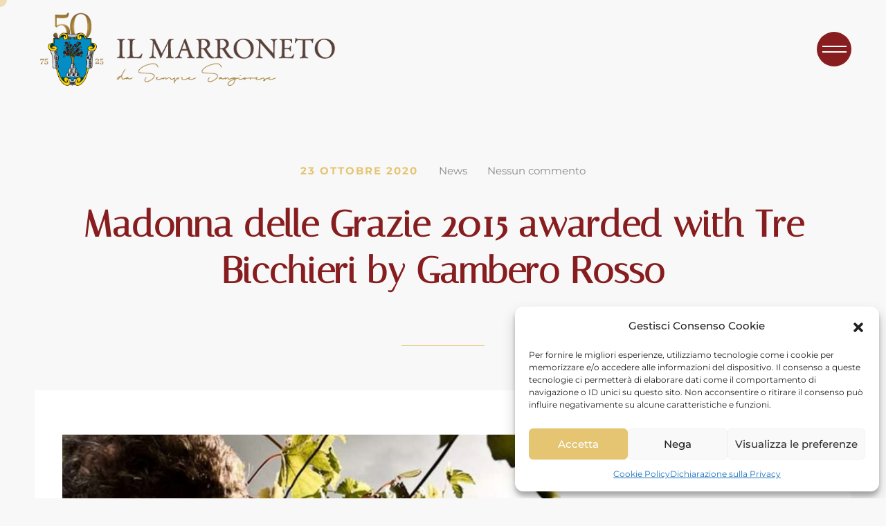

--- FILE ---
content_type: text/html; charset=UTF-8
request_url: https://ilmarroneto.com/madonna-delle-grazie-2015-awarded-with-tre-bicchieri-by-gambero-rosso/
body_size: 45315
content:

<!DOCTYPE html>
<html lang="it-IT" >
	<head>
		<meta charset="UTF-8"/>
		<meta name="viewport" content="width=device-width, initial-scale=1, maximum-scale=1">
		<meta http-equiv="x-ua-compatible" content="ie=edge">
		<meta name='robots' content='index, follow, max-image-preview:large, max-snippet:-1, max-video-preview:-1' />

	<!-- This site is optimized with the Yoast SEO plugin v26.1.1 - https://yoast.com/wordpress/plugins/seo/ -->
	<title>Madonna delle Grazie 2015 awarded with Tre Bicchieri by Gambero Rosso - Il Marroneto</title>
	<link rel="canonical" href="https://ilmarroneto.com/madonna-delle-grazie-2015-awarded-with-tre-bicchieri-by-gambero-rosso/" />
	<meta property="og:locale" content="it_IT" />
	<meta property="og:type" content="article" />
	<meta property="og:title" content="Madonna delle Grazie 2015 awarded with Tre Bicchieri by Gambero Rosso - Il Marroneto" />
	<meta property="og:url" content="https://ilmarroneto.com/madonna-delle-grazie-2015-awarded-with-tre-bicchieri-by-gambero-rosso/" />
	<meta property="og:site_name" content="Il Marroneto" />
	<meta property="article:publisher" content="https://www.facebook.com/IlMarronetoMontalcino" />
	<meta property="article:published_time" content="2020-10-23T11:11:01+00:00" />
	<meta property="og:image" content="http://www.ilmarroneto.com/wp-content/uploads/2020/10/3bicc-1024x1024.jpg" />
	<meta name="twitter:card" content="summary_large_image" />
	<meta name="twitter:label1" content="Scritto da" />
	<meta name="twitter:data1" content="" />
	<script type="application/ld+json" class="yoast-schema-graph">{"@context":"https://schema.org","@graph":[{"@type":"Article","@id":"https://ilmarroneto.com/madonna-delle-grazie-2015-awarded-with-tre-bicchieri-by-gambero-rosso/#article","isPartOf":{"@id":"https://ilmarroneto.com/madonna-delle-grazie-2015-awarded-with-tre-bicchieri-by-gambero-rosso/"},"author":{"name":"","@id":""},"headline":"Madonna delle Grazie 2015 awarded with Tre Bicchieri by Gambero Rosso","datePublished":"2020-10-23T11:11:01+00:00","mainEntityOfPage":{"@id":"https://ilmarroneto.com/madonna-delle-grazie-2015-awarded-with-tre-bicchieri-by-gambero-rosso/"},"wordCount":10,"commentCount":0,"publisher":{"@id":"https://ilmarroneto.com/#organization"},"image":{"@id":"https://ilmarroneto.com/madonna-delle-grazie-2015-awarded-with-tre-bicchieri-by-gambero-rosso/#primaryimage"},"thumbnailUrl":"http://www.ilmarroneto.com/wp-content/uploads/2020/10/3bicc-1024x1024.jpg","articleSection":["News"],"inLanguage":"it-IT","potentialAction":[{"@type":"CommentAction","name":"Comment","target":["https://ilmarroneto.com/madonna-delle-grazie-2015-awarded-with-tre-bicchieri-by-gambero-rosso/#respond"]}]},{"@type":"WebPage","@id":"https://ilmarroneto.com/madonna-delle-grazie-2015-awarded-with-tre-bicchieri-by-gambero-rosso/","url":"https://ilmarroneto.com/madonna-delle-grazie-2015-awarded-with-tre-bicchieri-by-gambero-rosso/","name":"Madonna delle Grazie 2015 awarded with Tre Bicchieri by Gambero Rosso - Il Marroneto","isPartOf":{"@id":"https://ilmarroneto.com/#website"},"primaryImageOfPage":{"@id":"https://ilmarroneto.com/madonna-delle-grazie-2015-awarded-with-tre-bicchieri-by-gambero-rosso/#primaryimage"},"image":{"@id":"https://ilmarroneto.com/madonna-delle-grazie-2015-awarded-with-tre-bicchieri-by-gambero-rosso/#primaryimage"},"thumbnailUrl":"http://www.ilmarroneto.com/wp-content/uploads/2020/10/3bicc-1024x1024.jpg","datePublished":"2020-10-23T11:11:01+00:00","breadcrumb":{"@id":"https://ilmarroneto.com/madonna-delle-grazie-2015-awarded-with-tre-bicchieri-by-gambero-rosso/#breadcrumb"},"inLanguage":"it-IT","potentialAction":[{"@type":"ReadAction","target":["https://ilmarroneto.com/madonna-delle-grazie-2015-awarded-with-tre-bicchieri-by-gambero-rosso/"]}]},{"@type":"ImageObject","inLanguage":"it-IT","@id":"https://ilmarroneto.com/madonna-delle-grazie-2015-awarded-with-tre-bicchieri-by-gambero-rosso/#primaryimage","url":"http://www.ilmarroneto.com/wp-content/uploads/2020/10/3bicc-1024x1024.jpg","contentUrl":"http://www.ilmarroneto.com/wp-content/uploads/2020/10/3bicc-1024x1024.jpg"},{"@type":"BreadcrumbList","@id":"https://ilmarroneto.com/madonna-delle-grazie-2015-awarded-with-tre-bicchieri-by-gambero-rosso/#breadcrumb","itemListElement":[{"@type":"ListItem","position":1,"name":"Home","item":"https://ilmarroneto.com/"},{"@type":"ListItem","position":2,"name":"News","item":"https://ilmarroneto.com/news/"},{"@type":"ListItem","position":3,"name":"Madonna delle Grazie 2015 awarded with Tre Bicchieri by Gambero Rosso"}]},{"@type":"WebSite","@id":"https://ilmarroneto.com/#website","url":"https://ilmarroneto.com/","name":"Il Marroneto","description":"Il Marroneto Brunello di Montalcino","publisher":{"@id":"https://ilmarroneto.com/#organization"},"alternateName":"Il Marroneto Montalcino","potentialAction":[{"@type":"SearchAction","target":{"@type":"EntryPoint","urlTemplate":"https://ilmarroneto.com/?s={search_term_string}"},"query-input":{"@type":"PropertyValueSpecification","valueRequired":true,"valueName":"search_term_string"}}],"inLanguage":"it-IT"},{"@type":"Organization","@id":"https://ilmarroneto.com/#organization","name":"Il Marroneto","url":"https://ilmarroneto.com/","logo":{"@type":"ImageObject","inLanguage":"it-IT","@id":"https://ilmarroneto.com/#/schema/logo/image/","url":"https://ilmarroneto.com/wp-content/uploads/2025/02/cropped-Logo-50-anni-Marroneto-Orizzontale.png","contentUrl":"https://ilmarroneto.com/wp-content/uploads/2025/02/cropped-Logo-50-anni-Marroneto-Orizzontale.png","width":565,"height":156,"caption":"Il Marroneto"},"image":{"@id":"https://ilmarroneto.com/#/schema/logo/image/"},"sameAs":["https://www.facebook.com/IlMarronetoMontalcino"]},{"@type":"Person","@id":"","url":"https://ilmarroneto.com/author/"}]}</script>
	<!-- / Yoast SEO plugin. -->



<link rel="alternate" type="application/rss+xml" title="Il Marroneto &raquo; Feed" href="https://ilmarroneto.com/feed/" />
<link rel="alternate" type="application/rss+xml" title="Il Marroneto &raquo; Feed dei commenti" href="https://ilmarroneto.com/comments/feed/" />
<link rel="alternate" type="application/rss+xml" title="Il Marroneto &raquo; Madonna delle Grazie 2015 awarded with Tre Bicchieri by Gambero Rosso Feed dei commenti" href="https://ilmarroneto.com/madonna-delle-grazie-2015-awarded-with-tre-bicchieri-by-gambero-rosso/feed/" />
<link rel="alternate" title="oEmbed (JSON)" type="application/json+oembed" href="https://ilmarroneto.com/wp-json/oembed/1.0/embed?url=https%3A%2F%2Filmarroneto.com%2Fmadonna-delle-grazie-2015-awarded-with-tre-bicchieri-by-gambero-rosso%2F" />
<link rel="alternate" title="oEmbed (XML)" type="text/xml+oembed" href="https://ilmarroneto.com/wp-json/oembed/1.0/embed?url=https%3A%2F%2Filmarroneto.com%2Fmadonna-delle-grazie-2015-awarded-with-tre-bicchieri-by-gambero-rosso%2F&#038;format=xml" />
<style id='wp-img-auto-sizes-contain-inline-css' type='text/css'>
img:is([sizes=auto i],[sizes^="auto," i]){contain-intrinsic-size:3000px 1500px}
/*# sourceURL=wp-img-auto-sizes-contain-inline-css */
</style>
<link data-minify="1" rel='stylesheet' id='linear-icons-css' href='https://ilmarroneto.com/wp-content/cache/min/1/wp-content/themes/cassio/css/linear-icons.min.css?ver=1760368023' type='text/css' media='all' />
<link data-minify="1" rel='stylesheet' id='premium-addons-css' href='https://ilmarroneto.com/wp-content/cache/min/1/wp-content/plugins/premium-addons-for-elementor/assets/frontend/min-css/premium-addons.min.css?ver=1760368024' type='text/css' media='all' />
<style id='wp-emoji-styles-inline-css' type='text/css'>

	img.wp-smiley, img.emoji {
		display: inline !important;
		border: none !important;
		box-shadow: none !important;
		height: 1em !important;
		width: 1em !important;
		margin: 0 0.07em !important;
		vertical-align: -0.1em !important;
		background: none !important;
		padding: 0 !important;
	}
/*# sourceURL=wp-emoji-styles-inline-css */
</style>
<link rel='stylesheet' id='wp-block-library-css' href='https://ilmarroneto.com/wp-includes/css/dist/block-library/style.min.css?ver=6.9' type='text/css' media='all' />
<style id='wp-block-image-inline-css' type='text/css'>
.wp-block-image>a,.wp-block-image>figure>a{display:inline-block}.wp-block-image img{box-sizing:border-box;height:auto;max-width:100%;vertical-align:bottom}@media not (prefers-reduced-motion){.wp-block-image img.hide{visibility:hidden}.wp-block-image img.show{animation:show-content-image .4s}}.wp-block-image[style*=border-radius] img,.wp-block-image[style*=border-radius]>a{border-radius:inherit}.wp-block-image.has-custom-border img{box-sizing:border-box}.wp-block-image.aligncenter{text-align:center}.wp-block-image.alignfull>a,.wp-block-image.alignwide>a{width:100%}.wp-block-image.alignfull img,.wp-block-image.alignwide img{height:auto;width:100%}.wp-block-image .aligncenter,.wp-block-image .alignleft,.wp-block-image .alignright,.wp-block-image.aligncenter,.wp-block-image.alignleft,.wp-block-image.alignright{display:table}.wp-block-image .aligncenter>figcaption,.wp-block-image .alignleft>figcaption,.wp-block-image .alignright>figcaption,.wp-block-image.aligncenter>figcaption,.wp-block-image.alignleft>figcaption,.wp-block-image.alignright>figcaption{caption-side:bottom;display:table-caption}.wp-block-image .alignleft{float:left;margin:.5em 1em .5em 0}.wp-block-image .alignright{float:right;margin:.5em 0 .5em 1em}.wp-block-image .aligncenter{margin-left:auto;margin-right:auto}.wp-block-image :where(figcaption){margin-bottom:1em;margin-top:.5em}.wp-block-image.is-style-circle-mask img{border-radius:9999px}@supports ((-webkit-mask-image:none) or (mask-image:none)) or (-webkit-mask-image:none){.wp-block-image.is-style-circle-mask img{border-radius:0;-webkit-mask-image:url('data:image/svg+xml;utf8,<svg viewBox="0 0 100 100" xmlns="http://www.w3.org/2000/svg"><circle cx="50" cy="50" r="50"/></svg>');mask-image:url('data:image/svg+xml;utf8,<svg viewBox="0 0 100 100" xmlns="http://www.w3.org/2000/svg"><circle cx="50" cy="50" r="50"/></svg>');mask-mode:alpha;-webkit-mask-position:center;mask-position:center;-webkit-mask-repeat:no-repeat;mask-repeat:no-repeat;-webkit-mask-size:contain;mask-size:contain}}:root :where(.wp-block-image.is-style-rounded img,.wp-block-image .is-style-rounded img){border-radius:9999px}.wp-block-image figure{margin:0}.wp-lightbox-container{display:flex;flex-direction:column;position:relative}.wp-lightbox-container img{cursor:zoom-in}.wp-lightbox-container img:hover+button{opacity:1}.wp-lightbox-container button{align-items:center;backdrop-filter:blur(16px) saturate(180%);background-color:#5a5a5a40;border:none;border-radius:4px;cursor:zoom-in;display:flex;height:20px;justify-content:center;opacity:0;padding:0;position:absolute;right:16px;text-align:center;top:16px;width:20px;z-index:100}@media not (prefers-reduced-motion){.wp-lightbox-container button{transition:opacity .2s ease}}.wp-lightbox-container button:focus-visible{outline:3px auto #5a5a5a40;outline:3px auto -webkit-focus-ring-color;outline-offset:3px}.wp-lightbox-container button:hover{cursor:pointer;opacity:1}.wp-lightbox-container button:focus{opacity:1}.wp-lightbox-container button:focus,.wp-lightbox-container button:hover,.wp-lightbox-container button:not(:hover):not(:active):not(.has-background){background-color:#5a5a5a40;border:none}.wp-lightbox-overlay{box-sizing:border-box;cursor:zoom-out;height:100vh;left:0;overflow:hidden;position:fixed;top:0;visibility:hidden;width:100%;z-index:100000}.wp-lightbox-overlay .close-button{align-items:center;cursor:pointer;display:flex;justify-content:center;min-height:40px;min-width:40px;padding:0;position:absolute;right:calc(env(safe-area-inset-right) + 16px);top:calc(env(safe-area-inset-top) + 16px);z-index:5000000}.wp-lightbox-overlay .close-button:focus,.wp-lightbox-overlay .close-button:hover,.wp-lightbox-overlay .close-button:not(:hover):not(:active):not(.has-background){background:none;border:none}.wp-lightbox-overlay .lightbox-image-container{height:var(--wp--lightbox-container-height);left:50%;overflow:hidden;position:absolute;top:50%;transform:translate(-50%,-50%);transform-origin:top left;width:var(--wp--lightbox-container-width);z-index:9999999999}.wp-lightbox-overlay .wp-block-image{align-items:center;box-sizing:border-box;display:flex;height:100%;justify-content:center;margin:0;position:relative;transform-origin:0 0;width:100%;z-index:3000000}.wp-lightbox-overlay .wp-block-image img{height:var(--wp--lightbox-image-height);min-height:var(--wp--lightbox-image-height);min-width:var(--wp--lightbox-image-width);width:var(--wp--lightbox-image-width)}.wp-lightbox-overlay .wp-block-image figcaption{display:none}.wp-lightbox-overlay button{background:none;border:none}.wp-lightbox-overlay .scrim{background-color:#fff;height:100%;opacity:.9;position:absolute;width:100%;z-index:2000000}.wp-lightbox-overlay.active{visibility:visible}@media not (prefers-reduced-motion){.wp-lightbox-overlay.active{animation:turn-on-visibility .25s both}.wp-lightbox-overlay.active img{animation:turn-on-visibility .35s both}.wp-lightbox-overlay.show-closing-animation:not(.active){animation:turn-off-visibility .35s both}.wp-lightbox-overlay.show-closing-animation:not(.active) img{animation:turn-off-visibility .25s both}.wp-lightbox-overlay.zoom.active{animation:none;opacity:1;visibility:visible}.wp-lightbox-overlay.zoom.active .lightbox-image-container{animation:lightbox-zoom-in .4s}.wp-lightbox-overlay.zoom.active .lightbox-image-container img{animation:none}.wp-lightbox-overlay.zoom.active .scrim{animation:turn-on-visibility .4s forwards}.wp-lightbox-overlay.zoom.show-closing-animation:not(.active){animation:none}.wp-lightbox-overlay.zoom.show-closing-animation:not(.active) .lightbox-image-container{animation:lightbox-zoom-out .4s}.wp-lightbox-overlay.zoom.show-closing-animation:not(.active) .lightbox-image-container img{animation:none}.wp-lightbox-overlay.zoom.show-closing-animation:not(.active) .scrim{animation:turn-off-visibility .4s forwards}}@keyframes show-content-image{0%{visibility:hidden}99%{visibility:hidden}to{visibility:visible}}@keyframes turn-on-visibility{0%{opacity:0}to{opacity:1}}@keyframes turn-off-visibility{0%{opacity:1;visibility:visible}99%{opacity:0;visibility:visible}to{opacity:0;visibility:hidden}}@keyframes lightbox-zoom-in{0%{transform:translate(calc((-100vw + var(--wp--lightbox-scrollbar-width))/2 + var(--wp--lightbox-initial-left-position)),calc(-50vh + var(--wp--lightbox-initial-top-position))) scale(var(--wp--lightbox-scale))}to{transform:translate(-50%,-50%) scale(1)}}@keyframes lightbox-zoom-out{0%{transform:translate(-50%,-50%) scale(1);visibility:visible}99%{visibility:visible}to{transform:translate(calc((-100vw + var(--wp--lightbox-scrollbar-width))/2 + var(--wp--lightbox-initial-left-position)),calc(-50vh + var(--wp--lightbox-initial-top-position))) scale(var(--wp--lightbox-scale));visibility:hidden}}
/*# sourceURL=https://ilmarroneto.com/wp-includes/blocks/image/style.min.css */
</style>
<style id='global-styles-inline-css' type='text/css'>
:root{--wp--preset--aspect-ratio--square: 1;--wp--preset--aspect-ratio--4-3: 4/3;--wp--preset--aspect-ratio--3-4: 3/4;--wp--preset--aspect-ratio--3-2: 3/2;--wp--preset--aspect-ratio--2-3: 2/3;--wp--preset--aspect-ratio--16-9: 16/9;--wp--preset--aspect-ratio--9-16: 9/16;--wp--preset--color--black: #000000;--wp--preset--color--cyan-bluish-gray: #abb8c3;--wp--preset--color--white: #ffffff;--wp--preset--color--pale-pink: #f78da7;--wp--preset--color--vivid-red: #cf2e2e;--wp--preset--color--luminous-vivid-orange: #ff6900;--wp--preset--color--luminous-vivid-amber: #fcb900;--wp--preset--color--light-green-cyan: #7bdcb5;--wp--preset--color--vivid-green-cyan: #00d084;--wp--preset--color--pale-cyan-blue: #8ed1fc;--wp--preset--color--vivid-cyan-blue: #0693e3;--wp--preset--color--vivid-purple: #9b51e0;--wp--preset--gradient--vivid-cyan-blue-to-vivid-purple: linear-gradient(135deg,rgb(6,147,227) 0%,rgb(155,81,224) 100%);--wp--preset--gradient--light-green-cyan-to-vivid-green-cyan: linear-gradient(135deg,rgb(122,220,180) 0%,rgb(0,208,130) 100%);--wp--preset--gradient--luminous-vivid-amber-to-luminous-vivid-orange: linear-gradient(135deg,rgb(252,185,0) 0%,rgb(255,105,0) 100%);--wp--preset--gradient--luminous-vivid-orange-to-vivid-red: linear-gradient(135deg,rgb(255,105,0) 0%,rgb(207,46,46) 100%);--wp--preset--gradient--very-light-gray-to-cyan-bluish-gray: linear-gradient(135deg,rgb(238,238,238) 0%,rgb(169,184,195) 100%);--wp--preset--gradient--cool-to-warm-spectrum: linear-gradient(135deg,rgb(74,234,220) 0%,rgb(151,120,209) 20%,rgb(207,42,186) 40%,rgb(238,44,130) 60%,rgb(251,105,98) 80%,rgb(254,248,76) 100%);--wp--preset--gradient--blush-light-purple: linear-gradient(135deg,rgb(255,206,236) 0%,rgb(152,150,240) 100%);--wp--preset--gradient--blush-bordeaux: linear-gradient(135deg,rgb(254,205,165) 0%,rgb(254,45,45) 50%,rgb(107,0,62) 100%);--wp--preset--gradient--luminous-dusk: linear-gradient(135deg,rgb(255,203,112) 0%,rgb(199,81,192) 50%,rgb(65,88,208) 100%);--wp--preset--gradient--pale-ocean: linear-gradient(135deg,rgb(255,245,203) 0%,rgb(182,227,212) 50%,rgb(51,167,181) 100%);--wp--preset--gradient--electric-grass: linear-gradient(135deg,rgb(202,248,128) 0%,rgb(113,206,126) 100%);--wp--preset--gradient--midnight: linear-gradient(135deg,rgb(2,3,129) 0%,rgb(40,116,252) 100%);--wp--preset--font-size--small: 13px;--wp--preset--font-size--medium: 20px;--wp--preset--font-size--large: 36px;--wp--preset--font-size--x-large: 42px;--wp--preset--spacing--20: 0.44rem;--wp--preset--spacing--30: 0.67rem;--wp--preset--spacing--40: 1rem;--wp--preset--spacing--50: 1.5rem;--wp--preset--spacing--60: 2.25rem;--wp--preset--spacing--70: 3.38rem;--wp--preset--spacing--80: 5.06rem;--wp--preset--shadow--natural: 6px 6px 9px rgba(0, 0, 0, 0.2);--wp--preset--shadow--deep: 12px 12px 50px rgba(0, 0, 0, 0.4);--wp--preset--shadow--sharp: 6px 6px 0px rgba(0, 0, 0, 0.2);--wp--preset--shadow--outlined: 6px 6px 0px -3px rgb(255, 255, 255), 6px 6px rgb(0, 0, 0);--wp--preset--shadow--crisp: 6px 6px 0px rgb(0, 0, 0);}:where(body) { margin: 0; }.wp-site-blocks > .alignleft { float: left; margin-right: 2em; }.wp-site-blocks > .alignright { float: right; margin-left: 2em; }.wp-site-blocks > .aligncenter { justify-content: center; margin-left: auto; margin-right: auto; }:where(.is-layout-flex){gap: 0.5em;}:where(.is-layout-grid){gap: 0.5em;}.is-layout-flow > .alignleft{float: left;margin-inline-start: 0;margin-inline-end: 2em;}.is-layout-flow > .alignright{float: right;margin-inline-start: 2em;margin-inline-end: 0;}.is-layout-flow > .aligncenter{margin-left: auto !important;margin-right: auto !important;}.is-layout-constrained > .alignleft{float: left;margin-inline-start: 0;margin-inline-end: 2em;}.is-layout-constrained > .alignright{float: right;margin-inline-start: 2em;margin-inline-end: 0;}.is-layout-constrained > .aligncenter{margin-left: auto !important;margin-right: auto !important;}.is-layout-constrained > :where(:not(.alignleft):not(.alignright):not(.alignfull)){margin-left: auto !important;margin-right: auto !important;}body .is-layout-flex{display: flex;}.is-layout-flex{flex-wrap: wrap;align-items: center;}.is-layout-flex > :is(*, div){margin: 0;}body .is-layout-grid{display: grid;}.is-layout-grid > :is(*, div){margin: 0;}body{padding-top: 0px;padding-right: 0px;padding-bottom: 0px;padding-left: 0px;}a:where(:not(.wp-element-button)){text-decoration: underline;}:root :where(.wp-element-button, .wp-block-button__link){background-color: #32373c;border-width: 0;color: #fff;font-family: inherit;font-size: inherit;font-style: inherit;font-weight: inherit;letter-spacing: inherit;line-height: inherit;padding-top: calc(0.667em + 2px);padding-right: calc(1.333em + 2px);padding-bottom: calc(0.667em + 2px);padding-left: calc(1.333em + 2px);text-decoration: none;text-transform: inherit;}.has-black-color{color: var(--wp--preset--color--black) !important;}.has-cyan-bluish-gray-color{color: var(--wp--preset--color--cyan-bluish-gray) !important;}.has-white-color{color: var(--wp--preset--color--white) !important;}.has-pale-pink-color{color: var(--wp--preset--color--pale-pink) !important;}.has-vivid-red-color{color: var(--wp--preset--color--vivid-red) !important;}.has-luminous-vivid-orange-color{color: var(--wp--preset--color--luminous-vivid-orange) !important;}.has-luminous-vivid-amber-color{color: var(--wp--preset--color--luminous-vivid-amber) !important;}.has-light-green-cyan-color{color: var(--wp--preset--color--light-green-cyan) !important;}.has-vivid-green-cyan-color{color: var(--wp--preset--color--vivid-green-cyan) !important;}.has-pale-cyan-blue-color{color: var(--wp--preset--color--pale-cyan-blue) !important;}.has-vivid-cyan-blue-color{color: var(--wp--preset--color--vivid-cyan-blue) !important;}.has-vivid-purple-color{color: var(--wp--preset--color--vivid-purple) !important;}.has-black-background-color{background-color: var(--wp--preset--color--black) !important;}.has-cyan-bluish-gray-background-color{background-color: var(--wp--preset--color--cyan-bluish-gray) !important;}.has-white-background-color{background-color: var(--wp--preset--color--white) !important;}.has-pale-pink-background-color{background-color: var(--wp--preset--color--pale-pink) !important;}.has-vivid-red-background-color{background-color: var(--wp--preset--color--vivid-red) !important;}.has-luminous-vivid-orange-background-color{background-color: var(--wp--preset--color--luminous-vivid-orange) !important;}.has-luminous-vivid-amber-background-color{background-color: var(--wp--preset--color--luminous-vivid-amber) !important;}.has-light-green-cyan-background-color{background-color: var(--wp--preset--color--light-green-cyan) !important;}.has-vivid-green-cyan-background-color{background-color: var(--wp--preset--color--vivid-green-cyan) !important;}.has-pale-cyan-blue-background-color{background-color: var(--wp--preset--color--pale-cyan-blue) !important;}.has-vivid-cyan-blue-background-color{background-color: var(--wp--preset--color--vivid-cyan-blue) !important;}.has-vivid-purple-background-color{background-color: var(--wp--preset--color--vivid-purple) !important;}.has-black-border-color{border-color: var(--wp--preset--color--black) !important;}.has-cyan-bluish-gray-border-color{border-color: var(--wp--preset--color--cyan-bluish-gray) !important;}.has-white-border-color{border-color: var(--wp--preset--color--white) !important;}.has-pale-pink-border-color{border-color: var(--wp--preset--color--pale-pink) !important;}.has-vivid-red-border-color{border-color: var(--wp--preset--color--vivid-red) !important;}.has-luminous-vivid-orange-border-color{border-color: var(--wp--preset--color--luminous-vivid-orange) !important;}.has-luminous-vivid-amber-border-color{border-color: var(--wp--preset--color--luminous-vivid-amber) !important;}.has-light-green-cyan-border-color{border-color: var(--wp--preset--color--light-green-cyan) !important;}.has-vivid-green-cyan-border-color{border-color: var(--wp--preset--color--vivid-green-cyan) !important;}.has-pale-cyan-blue-border-color{border-color: var(--wp--preset--color--pale-cyan-blue) !important;}.has-vivid-cyan-blue-border-color{border-color: var(--wp--preset--color--vivid-cyan-blue) !important;}.has-vivid-purple-border-color{border-color: var(--wp--preset--color--vivid-purple) !important;}.has-vivid-cyan-blue-to-vivid-purple-gradient-background{background: var(--wp--preset--gradient--vivid-cyan-blue-to-vivid-purple) !important;}.has-light-green-cyan-to-vivid-green-cyan-gradient-background{background: var(--wp--preset--gradient--light-green-cyan-to-vivid-green-cyan) !important;}.has-luminous-vivid-amber-to-luminous-vivid-orange-gradient-background{background: var(--wp--preset--gradient--luminous-vivid-amber-to-luminous-vivid-orange) !important;}.has-luminous-vivid-orange-to-vivid-red-gradient-background{background: var(--wp--preset--gradient--luminous-vivid-orange-to-vivid-red) !important;}.has-very-light-gray-to-cyan-bluish-gray-gradient-background{background: var(--wp--preset--gradient--very-light-gray-to-cyan-bluish-gray) !important;}.has-cool-to-warm-spectrum-gradient-background{background: var(--wp--preset--gradient--cool-to-warm-spectrum) !important;}.has-blush-light-purple-gradient-background{background: var(--wp--preset--gradient--blush-light-purple) !important;}.has-blush-bordeaux-gradient-background{background: var(--wp--preset--gradient--blush-bordeaux) !important;}.has-luminous-dusk-gradient-background{background: var(--wp--preset--gradient--luminous-dusk) !important;}.has-pale-ocean-gradient-background{background: var(--wp--preset--gradient--pale-ocean) !important;}.has-electric-grass-gradient-background{background: var(--wp--preset--gradient--electric-grass) !important;}.has-midnight-gradient-background{background: var(--wp--preset--gradient--midnight) !important;}.has-small-font-size{font-size: var(--wp--preset--font-size--small) !important;}.has-medium-font-size{font-size: var(--wp--preset--font-size--medium) !important;}.has-large-font-size{font-size: var(--wp--preset--font-size--large) !important;}.has-x-large-font-size{font-size: var(--wp--preset--font-size--x-large) !important;}
/*# sourceURL=global-styles-inline-css */
</style>

<link rel='stylesheet' id='cmplz-general-css' href='https://ilmarroneto.com/wp-content/plugins/complianz-gdpr/assets/css/cookieblocker.min.css?ver=1740393308' type='text/css' media='all' />
<style id='akismet-widget-style-inline-css' type='text/css'>

			.a-stats {
				--akismet-color-mid-green: #357b49;
				--akismet-color-white: #fff;
				--akismet-color-light-grey: #f6f7f7;

				max-width: 350px;
				width: auto;
			}

			.a-stats * {
				all: unset;
				box-sizing: border-box;
			}

			.a-stats strong {
				font-weight: 600;
			}

			.a-stats a.a-stats__link,
			.a-stats a.a-stats__link:visited,
			.a-stats a.a-stats__link:active {
				background: var(--akismet-color-mid-green);
				border: none;
				box-shadow: none;
				border-radius: 8px;
				color: var(--akismet-color-white);
				cursor: pointer;
				display: block;
				font-family: -apple-system, BlinkMacSystemFont, 'Segoe UI', 'Roboto', 'Oxygen-Sans', 'Ubuntu', 'Cantarell', 'Helvetica Neue', sans-serif;
				font-weight: 500;
				padding: 12px;
				text-align: center;
				text-decoration: none;
				transition: all 0.2s ease;
			}

			/* Extra specificity to deal with TwentyTwentyOne focus style */
			.widget .a-stats a.a-stats__link:focus {
				background: var(--akismet-color-mid-green);
				color: var(--akismet-color-white);
				text-decoration: none;
			}

			.a-stats a.a-stats__link:hover {
				filter: brightness(110%);
				box-shadow: 0 4px 12px rgba(0, 0, 0, 0.06), 0 0 2px rgba(0, 0, 0, 0.16);
			}

			.a-stats .count {
				color: var(--akismet-color-white);
				display: block;
				font-size: 1.5em;
				line-height: 1.4;
				padding: 0 13px;
				white-space: nowrap;
			}
		
/*# sourceURL=akismet-widget-style-inline-css */
</style>
<link data-minify="1" rel='stylesheet' id='swiper-css' href='https://ilmarroneto.com/wp-content/cache/min/1/wp-content/plugins/elementor/assets/lib/swiper/v8/css/swiper.min.css?ver=1760368024' type='text/css' media='all' />
<link rel='stylesheet' id='bootstrap-grid-css' href='https://ilmarroneto.com/wp-content/themes/cassio/css/bootstrap-grid.min.css?ver=4.1.3' type='text/css' media='all' />
<link rel='stylesheet' id='bootstrap-reboot-css' href='https://ilmarroneto.com/wp-content/themes/cassio/css/bootstrap-reboot.min.css?ver=4.1.3' type='text/css' media='all' />
<link data-minify="1" rel='stylesheet' id='font-awesome-css' href='https://ilmarroneto.com/wp-content/cache/min/1/wp-content/plugins/elementor/assets/lib/font-awesome/css/font-awesome.min.css?ver=1760368024' type='text/css' media='all' />
<link data-minify="1" rel='stylesheet' id='material-icons-css' href='https://ilmarroneto.com/wp-content/cache/min/1/wp-content/themes/cassio/css/material-icons.min.css?ver=1760368024' type='text/css' media='all' />
<link rel='stylesheet' id='magnific-popup-css' href='https://ilmarroneto.com/wp-content/themes/cassio/css/magnific-popup.min.css?ver=1.1.0' type='text/css' media='all' />
<link data-minify="1" rel='stylesheet' id='cassio-main-style-css' href='https://ilmarroneto.com/wp-content/cache/min/1/wp-content/themes/cassio/css/main.css?ver=1760368025' type='text/css' media='all' />
<style id='cassio-main-style-inline-css' type='text/css'>
.cursor-progress, .cursor-progress * { cursor: progress; }
/*# sourceURL=cassio-main-style-inline-css */
</style>
<link rel='stylesheet' id='cassio-theme-style-css' href='https://ilmarroneto.com/wp-content/themes/cassio/style.css?ver=3.0.1' type='text/css' media='all' />
<script type="text/javascript" src="https://ilmarroneto.com/wp-includes/js/jquery/jquery.min.js?ver=3.7.1" id="jquery-core-js"></script>
<script type="text/javascript" src="https://ilmarroneto.com/wp-includes/js/jquery/jquery-migrate.min.js?ver=3.4.1" id="jquery-migrate-js"></script>
<script type="text/javascript" src="https://ilmarroneto.com/wp-content/themes/cassio/js/outdated-browser-rework.min.js?ver=1.1.0" id="outdated-browser-rework-js"></script>
<script type="text/javascript" src="https://ilmarroneto.com/wp-content/themes/cassio/js/modernizr.custom.min.js?ver=3.6.0" id="modernizr-js"></script>
<link rel="https://api.w.org/" href="https://ilmarroneto.com/wp-json/" /><link rel="alternate" title="JSON" type="application/json" href="https://ilmarroneto.com/wp-json/wp/v2/posts/3086" /><link rel="EditURI" type="application/rsd+xml" title="RSD" href="https://ilmarroneto.com/xmlrpc.php?rsd" />
<meta name="generator" content="WordPress 6.9" />
<link rel='shortlink' href='https://ilmarroneto.com/?p=3086' />
		<!-- Custom Logo: hide header text -->
		<style id="custom-logo-css" type="text/css">
			.logo__text {
				position: absolute;
				clip-path: inset(50%);
			}
		</style>
					<style>.cmplz-hidden {
					display: none !important;
				}</style><meta name="generator" content="Elementor 3.32.4; features: additional_custom_breakpoints; settings: css_print_method-internal, google_font-enabled, font_display-auto">
			<style>
				.e-con.e-parent:nth-of-type(n+4):not(.e-lazyloaded):not(.e-no-lazyload),
				.e-con.e-parent:nth-of-type(n+4):not(.e-lazyloaded):not(.e-no-lazyload) * {
					background-image: none !important;
				}
				@media screen and (max-height: 1024px) {
					.e-con.e-parent:nth-of-type(n+3):not(.e-lazyloaded):not(.e-no-lazyload),
					.e-con.e-parent:nth-of-type(n+3):not(.e-lazyloaded):not(.e-no-lazyload) * {
						background-image: none !important;
					}
				}
				@media screen and (max-height: 640px) {
					.e-con.e-parent:nth-of-type(n+2):not(.e-lazyloaded):not(.e-no-lazyload),
					.e-con.e-parent:nth-of-type(n+2):not(.e-lazyloaded):not(.e-no-lazyload) * {
						background-image: none !important;
					}
				}
			</style>
			<link rel="icon" href="https://ilmarroneto.com/wp-content/uploads/2022/02/cropped-logomarronetoWhite-1-32x32.png" sizes="32x32" />
<link rel="icon" href="https://ilmarroneto.com/wp-content/uploads/2022/02/cropped-logomarronetoWhite-1-192x192.png" sizes="192x192" />
<link rel="apple-touch-icon" href="https://ilmarroneto.com/wp-content/uploads/2022/02/cropped-logomarronetoWhite-1-180x180.png" />
<meta name="msapplication-TileImage" content="https://ilmarroneto.com/wp-content/uploads/2022/02/cropped-logomarronetoWhite-1-270x270.png" />
		<style type="text/css" id="wp-custom-css">
			.grecaptcha-badge {
	opacity: 0 !important;
	visibility: hidden !important;
}

.link-arrow {
  font-size: 24px
}


#page-header {
	background-color:transparent !important;
}
.header__wrapper-overlay-menu.bg-accent-primary-3 .header__curtain, .bg-accent-primary-4 .header__wrapper-overlay-menu.figure-member__curtain .header__curtain, .bg-accent-primary-3 .figure-member__curtain .header__wrapper-overlay-menu.figure-member__curtain .header__curtain {
  background-color: #460102;
}

.subheading {
  font-size: 30px;
	letter-spacing:20px;
	margin-bottom:-240px;
}

.bg-accent-primary-2 {
  background-color: #460102 !important;
}

.header__burger {
  background-color: #871D1F !important;
  width: 50px;
  height: 50px;
  border-radius: 100px;
}
.bg-ornament {
    background-image: url("https://ilmarroneto.com/wp-content/uploads/2022/02/bg-ornament6-2.png");
    background-repeat: no-repeat;
    background-position: center center;
    background-size: cover;
}

.header__circle-letters {
  display: flex;
  align-items: center;
  justify-content: center;
  text-align: center;
  position: absolute;
  top: 0;
  left: 0;
  right: 0;
  bottom: 0;
  margin: auto;
  width: 250px;
  height: 250px;
  border: 2px solid rgba(136, 136, 136, 0.3);
  border-radius: 100%;
  pointer-events: none;
}

.header__circle-letters svg {

  width: 250px;
  height: 250px;

}

.vector-letters {
	width:180px !important;
	height:180px !important;
}

.menu-overlay > li > a {
  font-size: 30px;
}

.menu-overlay > li > a {
  font-size: 34px;
}

.madonna:after {
	content:"Brunello di Montalcino D.O.C.G.";
	display:block;
	color:var(--color-accent-primary-1);
	font-family: var(--font-primary);
	text-transform:uppercase;
	font-size:20px;
	letter-spacing:7px;
	margin-bottom:20px;
	margin-top:-15px;
	}

.marroneto:after {
	content:"Il MARRONETO";
	display:block;
	color:var(--color-accent-primary-1);
	font-family: var(--font-primary);
	text-transform:uppercase;
	font-size:20px;
	letter-spacing:7px;
	margin-bottom:20px;
	margin-top:-15px;
	}

.rosso:after {
	content:"Rosso di Montalcino D.O.C.";
	display:block;
	color:var(--color-accent-primary-1);
	font-family: var(--font-primary);
	text-transform:uppercase;
	font-size:20px;
	letter-spacing:7px;
	margin-bottom:20px;
	margin-top:-15px;
	}



.iacopo:after {
	content:"IGNACCIO";
	display:block;
	color:var(--color-accent-primary-1);
	font-family: var(--font-primary);
	text-transform:uppercase;
	font-size:20px;
	letter-spacing:7px;
	margin-bottom:20px;
	margin-top:-15px;
	}

.header {
    padding: 10px 0 0;
    pointer-events: none;
}

.split-text__word {
	font-weight:300 !important;
}

.header_sticky {
  background-color:transparent;
	box-shadow: none;
}

.single-arts_portfolio_item .winepage h4 {
	color:#BD9855 ;
}

.single-arts_portfolio_item .winepage h2{
	color:#BD9855 ;
	font-size:70px !Important;
	font-weight:600;
}



.premium-hscroll-scroller-wrap .premium-hscroll-progress {
  position: relative;
  background-color: #BD9855 ;
  bottom: 3px;
  left: 80px;
  height: 3px;
  z-index: 4;
}

.premium-hscroll-scroller-wrap .premium-hscroll-progress-line {
  position: absolute;
  background-color: #BD9855 !important;
  width: 0;
  height: 3px;
  top: 0;
  z-index: 4;
}

.premium-hscroll-scroller-wrap .premium-hscroll-progress {

  background-color: #fff;
}

.texttecn h4 {
	font-size:28px;
	font-weight:300;
	color: #7A7A7A !important;
		font-family: "Italiana", Sans-serif;
}

.texttecn span {
	font-size:60px;
		font-weight:600;
	margin-right:50px;
	color: #BD9855 !important;
		font-family: "Italiana", Sans-serif;
}


.winepage p {
font-size:22px;
}

.section-masthead__header .col-lg-12:nth-child(2) p {
	max-width:500px;
	font-family:"Italiana" !important;
	font-weight:200 !important;
	font-size:23px !important;
}

.section-masthead__header .col-lg-12:nth-child(2) {
text-align:right;

}

.section-masthead__heading {
	color:#fff !important;
}

.section-masthead__heading span{
	font-size:130px;
	color:var(--color-accent-primary-1);
}

.section-masthead__heading  .split-text__line {margin-top:-60px}


.section-fullscreen-slider__inner {
  padding-top: 0;
  padding-bottom: 0;
  min-height: 50%;
  height: 90vh;
}

.figure-portfolio img {
  height:500px;
	
}


.grid__item .art-parallax__wrapper:before {
	content:"";
	height:400px;
	width:400px;
	display:block;
	position:absolute;
	background-size:contain;
	background-image: url('https://ilmarroneto.com/wp-content/uploads/2022/03/Opera_senza_titolo-2.webp');
	background-position:center center !important;
	background-size:contain;
	transition:all 2s;
	opacity:0;
	top:120px;
}


.grid__item:hover .art-parallax__wrapper:before {
	content:"";
	background-size:contain;
	display:block;
	position:absolute;
	background-position:center center !important;
	background-size:contain;
	transition:all 2s;
	opacity:1;
}

.figure-portfolio-big:hover .figure-portfolio-big__wrapper-img-inner {
  transform: scale(1);
}



.figure-portfolio-big .lazy {
  background-color: rgba(136, 136, 136, 0.0);
}

.figure-portfolio-big:hover .figure-portfolio-big__wrapper-img-zoom {
  transform: scale(1);
}

.figure-portfolio-big .figure-portfolio-big__wrapper-img-zoom .lazy:before {
  content:"";
	display:block;
	background-color:rgba(110, 17, 20, 1);
	margin-top:130px;
	margin-left:15px;
	width:400px;
	height:400px;
	position:absolute;
	transition:all 1s;
}

.figure-portfolio-big__wrapper-letter {
z-index:22 !important;
	position:relative !important;
}

.figure-portfolio-big:hover  .figure-portfolio-big__wrapper-img-zoom .lazy:before {

	background-color:rgba(236, 207, 149, 1);
transition:all 1s;
	
}

.figure-portfolio-big__letter {
  font-size: calc(250 * 1px);
  margin-top: 180px;
  margin-left: 55px;
}

.figure-portfolio-big__heading {
color: var(--color-accent-primary-3);
}

.figure-portfolio-big__category {
  font-size: 18px;
	margin-top:-5px;
	letter-spacing:4px;
	font-family:Montserrat;
}

.figure-portfolio-big:hover.text-right .figure-portfolio-big__content {
  transform: translate(0, 0);
}

.heading-light.slider__heading {
	color: color: var(--color-accent-primary-3);
}



.section-about__heading h2 {
	color: var(--color-accent-primary-1) !important;
}

.section-about__heading a {
color: var(--color-accent-secondary-2);
	margin-left:300px;
	font-size:60px!Important;
}


.section-masthead__text p {
	font-family:montserrat;
	font-size:20px;
}

p {
  font-size: 22px;
color: var( --e-global-color-text )
}

.bg-off-white {
  background-color: #EDE9E3;
}

.header__wrapper-overlay-menu.bg-black .header__curtain {
   background-color: #460102;
}

.bg-dark, .bg-black .figure-member__curtain {
  background-color: #460102;
}

.home .slider__arrow i {
  font-size: 84px;
}

.header__wrapper-menu {
	width: 80%;
max-width: 80%;
}

.header__wrapper-menu-right {
	text-align:right;
	text-transform:uppercase;
	font-size:20px;
	letter-spacing:3px;
	width: 20%;
max-width: 20%;
}
.header__wrapper-menu-right  ul {
list-style: none
	
	}
.header__widget  a {
  font-size: 20px !important;
  font-weight: 400;
}


.header__burger {
	background-color:#081320;
	width: 50px;
height: 50px;
	border-radius:100px;
}

.header__burger-line {
  width: 70%;
 margin-left:8px;
	background-color:#fff !important;
}

.preloader__curtain {
	background-image: url('https://ilmarroneto.com/wp-content/uploads/2022/03/Senza-titolo-41.png');
	background-repeat:no-repeat;
	background-position:center right 0px;

}

.blog .section-masthead__heading {
 color:#871D1F !important;
}

.single-post .section-masthead__heading {
 color:#871D1F !important;
}

.logo__description, .textwidget {
	font-size:16px;
}

@media all and (max-width:1400px) {
	.madonna:after, .rosso:after {

    font-size: 16px;
}
}
@media all and (max-width:1050px) {
	.header__circle-letters {display:none;}
.header__wrapper-menu-right {
    text-align: right;
    text-transform: uppercase;
    font-size: 20px;
    letter-spacing: 3px;
    width: 20%;
    max-width: 20%;
}
	
	.header__wrapper-menu-right {
    text-align: center;
    text-transform: uppercase;
    font-size: 20px;
    letter-spacing: 3px;
    width: 80%;
    max-width: 80%;
}
	
	.header__wrapper-menu-right	ul {
    display: block;
    margin-block-start: 0em;
		    padding-inline-start: 0px;

}
}

@media all and (max-width:650px) {
.rosso:after {
	margin-top:5px;
    font-size: 16px;
  line-height:18px;
}
	
	.preloader__curtain {
  
		background-size:contain;
}
	
	.madonna:after {
			margin-top:5px;
    font-size: 16px;
  line-height:18px;
}
	.split-text__char {
		font-size:30px;
		line-height:32px;
	}

.menu-overlay > li > a {
    font-size: 30px;
		line-height:34px;
}
}

@media all and (max-width:1700px) {
    
    .home .section-intro__header {
        margin-top:80px;
    }
    
    .home .section-masthead__subheading {
        margin-bottom:10px;
    }
    
}

@media all and (min-width:1100px) and (max-width:1500px) {
  .bott img{
    width: 450px !important;
}
	
.scritta1	h2  {
  font-size: 120px !important;
}
    
}		</style>
		<style id="kirki-inline-styles">:root{--color-accent-primary-1:#e5c572;--color-accent-primary-2:#e5c572;--color-accent-primary-3:#c9bcae;--color-accent-primary-4:#837567;--color-accent-secondary-1:#871d1f;--color-accent-secondary-2:#871d1f;--color-accent-secondary-3:#871d1f;--color-accent-secondary-4:#871d1f;--distance-max-xlarge:400;--distance-min-xlarge:160;--distance-max-large:300;--distance-min-large:100;--distance-max-normal:200;--distance-min-normal:60;--distance-max-small:80;--distance-min-small:40;--distance-max-xsmall:60;--distance-min-xsmall:40;--font-primary:Montserrat;--font-secondary:Italiana;--xxl-max-font-size:167;--xxl-min-font-size:42;--xxl-line-height:1.1;--xxl-font-weight:bold;--xl-max-font-size:107;--xl-min-font-size:42;--xl-line-height:1.1;--xl-font-weight:bold;--h1-max-font-size:65;--h1-min-font-size:34;--h1-line-height:1.28;--h1-font-weight:bold;--h2-max-font-size:52;--h2-min-font-size:30;--h2-line-height:1.38;--h2-font-weight:bold;--h3-max-font-size:42;--h3-min-font-size:26;--h3-line-height:1.57;--h3-font-weight:bold;--h4-max-font-size:33;--h4-min-font-size:22;--h4-line-height:1.61;--h4-font-weight:bold;--h5-max-font-size:20;--h5-min-font-size:18;--h5-line-height:1.7;--h5-font-weight:bold;--h6-max-font-size:20;--h6-min-font-size:16;--h6-line-height:1.81;--h6-font-weight:bold;--paragraph-max-font-size:18;--paragraph-min-font-size:16;--paragraph-line-height:1.8;--paragraph-font-weight:normal;--subheading-max-font-size:13;--subheading-min-font-size:11;--subheading-line-height:1.75;--subheading-font-weight:bold;--blockquote-max-font-size:20;--blockquote-min-font-size:16;--blockquote-line-height:1.7;--blockquote-font-weight:normal;--preloader-counter-max-font-size:107;--preloader-counter-min-font-size:42;--preloader-counter-line-height:1.1;--preloader-counter-font-weight:100;--menu-overlay-top-max-font-size:42;--menu-overlay-top-min-font-size:28;--menu-overlay-top-line-height:1.8;--menu-overlay-top-font-weight:bold;--menu-overlay-sub-max-font-size:26;--menu-overlay-sub-min-font-size:20;--menu-overlay-sub-line-height:1.2;--menu-overlay-sub-font-weight:bold;--menu-classic-max-font-size:13;--menu-classic-min-font-size:13;--menu-classic-line-height:1.8;--menu-classic-font-weight:normal;--button-max-font-size:13;--button-min-font-size:13;--button-icon-max-font-size:24;--button-icon-min-font-size:20;--button-line-height:1.8;--button-font-weight:bold;--link-max-font-size:13;--link-min-font-size:13;--link-icon-max-font-size:20;--link-icon-min-font-size:20;--link-line-height:1.8;--link-font-weight:bold;--portfolio-prev-next-max-font-size:52;--portfolio-prev-next-min-font-size:34;--portfolio-prev-next-line-height:1.3;--portfolio-prev-next-font-weight:bold;}@media (min-width: 768px){.logo__wrapper-img img{height:121px;}}@media (max-width: 769px){.logo__wrapper-img img{height:80px;}}@media (max-width: 480px){.logo__wrapper-img img{height:80px;}}/* cyrillic-ext */
@font-face {
  font-family: 'Montserrat';
  font-style: italic;
  font-weight: 100;
  font-display: swap;
  src: url(https://ilmarroneto.com/wp-content/fonts/montserrat/JTUQjIg1_i6t8kCHKm459WxRxC7mw9c.woff2) format('woff2');
  unicode-range: U+0460-052F, U+1C80-1C8A, U+20B4, U+2DE0-2DFF, U+A640-A69F, U+FE2E-FE2F;
}
/* cyrillic */
@font-face {
  font-family: 'Montserrat';
  font-style: italic;
  font-weight: 100;
  font-display: swap;
  src: url(https://ilmarroneto.com/wp-content/fonts/montserrat/JTUQjIg1_i6t8kCHKm459WxRzS7mw9c.woff2) format('woff2');
  unicode-range: U+0301, U+0400-045F, U+0490-0491, U+04B0-04B1, U+2116;
}
/* vietnamese */
@font-face {
  font-family: 'Montserrat';
  font-style: italic;
  font-weight: 100;
  font-display: swap;
  src: url(https://ilmarroneto.com/wp-content/fonts/montserrat/JTUQjIg1_i6t8kCHKm459WxRxi7mw9c.woff2) format('woff2');
  unicode-range: U+0102-0103, U+0110-0111, U+0128-0129, U+0168-0169, U+01A0-01A1, U+01AF-01B0, U+0300-0301, U+0303-0304, U+0308-0309, U+0323, U+0329, U+1EA0-1EF9, U+20AB;
}
/* latin-ext */
@font-face {
  font-family: 'Montserrat';
  font-style: italic;
  font-weight: 100;
  font-display: swap;
  src: url(https://ilmarroneto.com/wp-content/fonts/montserrat/JTUQjIg1_i6t8kCHKm459WxRxy7mw9c.woff2) format('woff2');
  unicode-range: U+0100-02BA, U+02BD-02C5, U+02C7-02CC, U+02CE-02D7, U+02DD-02FF, U+0304, U+0308, U+0329, U+1D00-1DBF, U+1E00-1E9F, U+1EF2-1EFF, U+2020, U+20A0-20AB, U+20AD-20C0, U+2113, U+2C60-2C7F, U+A720-A7FF;
}
/* latin */
@font-face {
  font-family: 'Montserrat';
  font-style: italic;
  font-weight: 100;
  font-display: swap;
  src: url(https://ilmarroneto.com/wp-content/fonts/montserrat/JTUQjIg1_i6t8kCHKm459WxRyS7m.woff2) format('woff2');
  unicode-range: U+0000-00FF, U+0131, U+0152-0153, U+02BB-02BC, U+02C6, U+02DA, U+02DC, U+0304, U+0308, U+0329, U+2000-206F, U+20AC, U+2122, U+2191, U+2193, U+2212, U+2215, U+FEFF, U+FFFD;
}
/* cyrillic-ext */
@font-face {
  font-family: 'Montserrat';
  font-style: italic;
  font-weight: 200;
  font-display: swap;
  src: url(https://ilmarroneto.com/wp-content/fonts/montserrat/JTUQjIg1_i6t8kCHKm459WxRxC7mw9c.woff2) format('woff2');
  unicode-range: U+0460-052F, U+1C80-1C8A, U+20B4, U+2DE0-2DFF, U+A640-A69F, U+FE2E-FE2F;
}
/* cyrillic */
@font-face {
  font-family: 'Montserrat';
  font-style: italic;
  font-weight: 200;
  font-display: swap;
  src: url(https://ilmarroneto.com/wp-content/fonts/montserrat/JTUQjIg1_i6t8kCHKm459WxRzS7mw9c.woff2) format('woff2');
  unicode-range: U+0301, U+0400-045F, U+0490-0491, U+04B0-04B1, U+2116;
}
/* vietnamese */
@font-face {
  font-family: 'Montserrat';
  font-style: italic;
  font-weight: 200;
  font-display: swap;
  src: url(https://ilmarroneto.com/wp-content/fonts/montserrat/JTUQjIg1_i6t8kCHKm459WxRxi7mw9c.woff2) format('woff2');
  unicode-range: U+0102-0103, U+0110-0111, U+0128-0129, U+0168-0169, U+01A0-01A1, U+01AF-01B0, U+0300-0301, U+0303-0304, U+0308-0309, U+0323, U+0329, U+1EA0-1EF9, U+20AB;
}
/* latin-ext */
@font-face {
  font-family: 'Montserrat';
  font-style: italic;
  font-weight: 200;
  font-display: swap;
  src: url(https://ilmarroneto.com/wp-content/fonts/montserrat/JTUQjIg1_i6t8kCHKm459WxRxy7mw9c.woff2) format('woff2');
  unicode-range: U+0100-02BA, U+02BD-02C5, U+02C7-02CC, U+02CE-02D7, U+02DD-02FF, U+0304, U+0308, U+0329, U+1D00-1DBF, U+1E00-1E9F, U+1EF2-1EFF, U+2020, U+20A0-20AB, U+20AD-20C0, U+2113, U+2C60-2C7F, U+A720-A7FF;
}
/* latin */
@font-face {
  font-family: 'Montserrat';
  font-style: italic;
  font-weight: 200;
  font-display: swap;
  src: url(https://ilmarroneto.com/wp-content/fonts/montserrat/JTUQjIg1_i6t8kCHKm459WxRyS7m.woff2) format('woff2');
  unicode-range: U+0000-00FF, U+0131, U+0152-0153, U+02BB-02BC, U+02C6, U+02DA, U+02DC, U+0304, U+0308, U+0329, U+2000-206F, U+20AC, U+2122, U+2191, U+2193, U+2212, U+2215, U+FEFF, U+FFFD;
}
/* cyrillic-ext */
@font-face {
  font-family: 'Montserrat';
  font-style: italic;
  font-weight: 300;
  font-display: swap;
  src: url(https://ilmarroneto.com/wp-content/fonts/montserrat/JTUQjIg1_i6t8kCHKm459WxRxC7mw9c.woff2) format('woff2');
  unicode-range: U+0460-052F, U+1C80-1C8A, U+20B4, U+2DE0-2DFF, U+A640-A69F, U+FE2E-FE2F;
}
/* cyrillic */
@font-face {
  font-family: 'Montserrat';
  font-style: italic;
  font-weight: 300;
  font-display: swap;
  src: url(https://ilmarroneto.com/wp-content/fonts/montserrat/JTUQjIg1_i6t8kCHKm459WxRzS7mw9c.woff2) format('woff2');
  unicode-range: U+0301, U+0400-045F, U+0490-0491, U+04B0-04B1, U+2116;
}
/* vietnamese */
@font-face {
  font-family: 'Montserrat';
  font-style: italic;
  font-weight: 300;
  font-display: swap;
  src: url(https://ilmarroneto.com/wp-content/fonts/montserrat/JTUQjIg1_i6t8kCHKm459WxRxi7mw9c.woff2) format('woff2');
  unicode-range: U+0102-0103, U+0110-0111, U+0128-0129, U+0168-0169, U+01A0-01A1, U+01AF-01B0, U+0300-0301, U+0303-0304, U+0308-0309, U+0323, U+0329, U+1EA0-1EF9, U+20AB;
}
/* latin-ext */
@font-face {
  font-family: 'Montserrat';
  font-style: italic;
  font-weight: 300;
  font-display: swap;
  src: url(https://ilmarroneto.com/wp-content/fonts/montserrat/JTUQjIg1_i6t8kCHKm459WxRxy7mw9c.woff2) format('woff2');
  unicode-range: U+0100-02BA, U+02BD-02C5, U+02C7-02CC, U+02CE-02D7, U+02DD-02FF, U+0304, U+0308, U+0329, U+1D00-1DBF, U+1E00-1E9F, U+1EF2-1EFF, U+2020, U+20A0-20AB, U+20AD-20C0, U+2113, U+2C60-2C7F, U+A720-A7FF;
}
/* latin */
@font-face {
  font-family: 'Montserrat';
  font-style: italic;
  font-weight: 300;
  font-display: swap;
  src: url(https://ilmarroneto.com/wp-content/fonts/montserrat/JTUQjIg1_i6t8kCHKm459WxRyS7m.woff2) format('woff2');
  unicode-range: U+0000-00FF, U+0131, U+0152-0153, U+02BB-02BC, U+02C6, U+02DA, U+02DC, U+0304, U+0308, U+0329, U+2000-206F, U+20AC, U+2122, U+2191, U+2193, U+2212, U+2215, U+FEFF, U+FFFD;
}
/* cyrillic-ext */
@font-face {
  font-family: 'Montserrat';
  font-style: italic;
  font-weight: 400;
  font-display: swap;
  src: url(https://ilmarroneto.com/wp-content/fonts/montserrat/JTUQjIg1_i6t8kCHKm459WxRxC7mw9c.woff2) format('woff2');
  unicode-range: U+0460-052F, U+1C80-1C8A, U+20B4, U+2DE0-2DFF, U+A640-A69F, U+FE2E-FE2F;
}
/* cyrillic */
@font-face {
  font-family: 'Montserrat';
  font-style: italic;
  font-weight: 400;
  font-display: swap;
  src: url(https://ilmarroneto.com/wp-content/fonts/montserrat/JTUQjIg1_i6t8kCHKm459WxRzS7mw9c.woff2) format('woff2');
  unicode-range: U+0301, U+0400-045F, U+0490-0491, U+04B0-04B1, U+2116;
}
/* vietnamese */
@font-face {
  font-family: 'Montserrat';
  font-style: italic;
  font-weight: 400;
  font-display: swap;
  src: url(https://ilmarroneto.com/wp-content/fonts/montserrat/JTUQjIg1_i6t8kCHKm459WxRxi7mw9c.woff2) format('woff2');
  unicode-range: U+0102-0103, U+0110-0111, U+0128-0129, U+0168-0169, U+01A0-01A1, U+01AF-01B0, U+0300-0301, U+0303-0304, U+0308-0309, U+0323, U+0329, U+1EA0-1EF9, U+20AB;
}
/* latin-ext */
@font-face {
  font-family: 'Montserrat';
  font-style: italic;
  font-weight: 400;
  font-display: swap;
  src: url(https://ilmarroneto.com/wp-content/fonts/montserrat/JTUQjIg1_i6t8kCHKm459WxRxy7mw9c.woff2) format('woff2');
  unicode-range: U+0100-02BA, U+02BD-02C5, U+02C7-02CC, U+02CE-02D7, U+02DD-02FF, U+0304, U+0308, U+0329, U+1D00-1DBF, U+1E00-1E9F, U+1EF2-1EFF, U+2020, U+20A0-20AB, U+20AD-20C0, U+2113, U+2C60-2C7F, U+A720-A7FF;
}
/* latin */
@font-face {
  font-family: 'Montserrat';
  font-style: italic;
  font-weight: 400;
  font-display: swap;
  src: url(https://ilmarroneto.com/wp-content/fonts/montserrat/JTUQjIg1_i6t8kCHKm459WxRyS7m.woff2) format('woff2');
  unicode-range: U+0000-00FF, U+0131, U+0152-0153, U+02BB-02BC, U+02C6, U+02DA, U+02DC, U+0304, U+0308, U+0329, U+2000-206F, U+20AC, U+2122, U+2191, U+2193, U+2212, U+2215, U+FEFF, U+FFFD;
}
/* cyrillic-ext */
@font-face {
  font-family: 'Montserrat';
  font-style: italic;
  font-weight: 500;
  font-display: swap;
  src: url(https://ilmarroneto.com/wp-content/fonts/montserrat/JTUQjIg1_i6t8kCHKm459WxRxC7mw9c.woff2) format('woff2');
  unicode-range: U+0460-052F, U+1C80-1C8A, U+20B4, U+2DE0-2DFF, U+A640-A69F, U+FE2E-FE2F;
}
/* cyrillic */
@font-face {
  font-family: 'Montserrat';
  font-style: italic;
  font-weight: 500;
  font-display: swap;
  src: url(https://ilmarroneto.com/wp-content/fonts/montserrat/JTUQjIg1_i6t8kCHKm459WxRzS7mw9c.woff2) format('woff2');
  unicode-range: U+0301, U+0400-045F, U+0490-0491, U+04B0-04B1, U+2116;
}
/* vietnamese */
@font-face {
  font-family: 'Montserrat';
  font-style: italic;
  font-weight: 500;
  font-display: swap;
  src: url(https://ilmarroneto.com/wp-content/fonts/montserrat/JTUQjIg1_i6t8kCHKm459WxRxi7mw9c.woff2) format('woff2');
  unicode-range: U+0102-0103, U+0110-0111, U+0128-0129, U+0168-0169, U+01A0-01A1, U+01AF-01B0, U+0300-0301, U+0303-0304, U+0308-0309, U+0323, U+0329, U+1EA0-1EF9, U+20AB;
}
/* latin-ext */
@font-face {
  font-family: 'Montserrat';
  font-style: italic;
  font-weight: 500;
  font-display: swap;
  src: url(https://ilmarroneto.com/wp-content/fonts/montserrat/JTUQjIg1_i6t8kCHKm459WxRxy7mw9c.woff2) format('woff2');
  unicode-range: U+0100-02BA, U+02BD-02C5, U+02C7-02CC, U+02CE-02D7, U+02DD-02FF, U+0304, U+0308, U+0329, U+1D00-1DBF, U+1E00-1E9F, U+1EF2-1EFF, U+2020, U+20A0-20AB, U+20AD-20C0, U+2113, U+2C60-2C7F, U+A720-A7FF;
}
/* latin */
@font-face {
  font-family: 'Montserrat';
  font-style: italic;
  font-weight: 500;
  font-display: swap;
  src: url(https://ilmarroneto.com/wp-content/fonts/montserrat/JTUQjIg1_i6t8kCHKm459WxRyS7m.woff2) format('woff2');
  unicode-range: U+0000-00FF, U+0131, U+0152-0153, U+02BB-02BC, U+02C6, U+02DA, U+02DC, U+0304, U+0308, U+0329, U+2000-206F, U+20AC, U+2122, U+2191, U+2193, U+2212, U+2215, U+FEFF, U+FFFD;
}
/* cyrillic-ext */
@font-face {
  font-family: 'Montserrat';
  font-style: italic;
  font-weight: 600;
  font-display: swap;
  src: url(https://ilmarroneto.com/wp-content/fonts/montserrat/JTUQjIg1_i6t8kCHKm459WxRxC7mw9c.woff2) format('woff2');
  unicode-range: U+0460-052F, U+1C80-1C8A, U+20B4, U+2DE0-2DFF, U+A640-A69F, U+FE2E-FE2F;
}
/* cyrillic */
@font-face {
  font-family: 'Montserrat';
  font-style: italic;
  font-weight: 600;
  font-display: swap;
  src: url(https://ilmarroneto.com/wp-content/fonts/montserrat/JTUQjIg1_i6t8kCHKm459WxRzS7mw9c.woff2) format('woff2');
  unicode-range: U+0301, U+0400-045F, U+0490-0491, U+04B0-04B1, U+2116;
}
/* vietnamese */
@font-face {
  font-family: 'Montserrat';
  font-style: italic;
  font-weight: 600;
  font-display: swap;
  src: url(https://ilmarroneto.com/wp-content/fonts/montserrat/JTUQjIg1_i6t8kCHKm459WxRxi7mw9c.woff2) format('woff2');
  unicode-range: U+0102-0103, U+0110-0111, U+0128-0129, U+0168-0169, U+01A0-01A1, U+01AF-01B0, U+0300-0301, U+0303-0304, U+0308-0309, U+0323, U+0329, U+1EA0-1EF9, U+20AB;
}
/* latin-ext */
@font-face {
  font-family: 'Montserrat';
  font-style: italic;
  font-weight: 600;
  font-display: swap;
  src: url(https://ilmarroneto.com/wp-content/fonts/montserrat/JTUQjIg1_i6t8kCHKm459WxRxy7mw9c.woff2) format('woff2');
  unicode-range: U+0100-02BA, U+02BD-02C5, U+02C7-02CC, U+02CE-02D7, U+02DD-02FF, U+0304, U+0308, U+0329, U+1D00-1DBF, U+1E00-1E9F, U+1EF2-1EFF, U+2020, U+20A0-20AB, U+20AD-20C0, U+2113, U+2C60-2C7F, U+A720-A7FF;
}
/* latin */
@font-face {
  font-family: 'Montserrat';
  font-style: italic;
  font-weight: 600;
  font-display: swap;
  src: url(https://ilmarroneto.com/wp-content/fonts/montserrat/JTUQjIg1_i6t8kCHKm459WxRyS7m.woff2) format('woff2');
  unicode-range: U+0000-00FF, U+0131, U+0152-0153, U+02BB-02BC, U+02C6, U+02DA, U+02DC, U+0304, U+0308, U+0329, U+2000-206F, U+20AC, U+2122, U+2191, U+2193, U+2212, U+2215, U+FEFF, U+FFFD;
}
/* cyrillic-ext */
@font-face {
  font-family: 'Montserrat';
  font-style: italic;
  font-weight: 700;
  font-display: swap;
  src: url(https://ilmarroneto.com/wp-content/fonts/montserrat/JTUQjIg1_i6t8kCHKm459WxRxC7mw9c.woff2) format('woff2');
  unicode-range: U+0460-052F, U+1C80-1C8A, U+20B4, U+2DE0-2DFF, U+A640-A69F, U+FE2E-FE2F;
}
/* cyrillic */
@font-face {
  font-family: 'Montserrat';
  font-style: italic;
  font-weight: 700;
  font-display: swap;
  src: url(https://ilmarroneto.com/wp-content/fonts/montserrat/JTUQjIg1_i6t8kCHKm459WxRzS7mw9c.woff2) format('woff2');
  unicode-range: U+0301, U+0400-045F, U+0490-0491, U+04B0-04B1, U+2116;
}
/* vietnamese */
@font-face {
  font-family: 'Montserrat';
  font-style: italic;
  font-weight: 700;
  font-display: swap;
  src: url(https://ilmarroneto.com/wp-content/fonts/montserrat/JTUQjIg1_i6t8kCHKm459WxRxi7mw9c.woff2) format('woff2');
  unicode-range: U+0102-0103, U+0110-0111, U+0128-0129, U+0168-0169, U+01A0-01A1, U+01AF-01B0, U+0300-0301, U+0303-0304, U+0308-0309, U+0323, U+0329, U+1EA0-1EF9, U+20AB;
}
/* latin-ext */
@font-face {
  font-family: 'Montserrat';
  font-style: italic;
  font-weight: 700;
  font-display: swap;
  src: url(https://ilmarroneto.com/wp-content/fonts/montserrat/JTUQjIg1_i6t8kCHKm459WxRxy7mw9c.woff2) format('woff2');
  unicode-range: U+0100-02BA, U+02BD-02C5, U+02C7-02CC, U+02CE-02D7, U+02DD-02FF, U+0304, U+0308, U+0329, U+1D00-1DBF, U+1E00-1E9F, U+1EF2-1EFF, U+2020, U+20A0-20AB, U+20AD-20C0, U+2113, U+2C60-2C7F, U+A720-A7FF;
}
/* latin */
@font-face {
  font-family: 'Montserrat';
  font-style: italic;
  font-weight: 700;
  font-display: swap;
  src: url(https://ilmarroneto.com/wp-content/fonts/montserrat/JTUQjIg1_i6t8kCHKm459WxRyS7m.woff2) format('woff2');
  unicode-range: U+0000-00FF, U+0131, U+0152-0153, U+02BB-02BC, U+02C6, U+02DA, U+02DC, U+0304, U+0308, U+0329, U+2000-206F, U+20AC, U+2122, U+2191, U+2193, U+2212, U+2215, U+FEFF, U+FFFD;
}
/* cyrillic-ext */
@font-face {
  font-family: 'Montserrat';
  font-style: italic;
  font-weight: 800;
  font-display: swap;
  src: url(https://ilmarroneto.com/wp-content/fonts/montserrat/JTUQjIg1_i6t8kCHKm459WxRxC7mw9c.woff2) format('woff2');
  unicode-range: U+0460-052F, U+1C80-1C8A, U+20B4, U+2DE0-2DFF, U+A640-A69F, U+FE2E-FE2F;
}
/* cyrillic */
@font-face {
  font-family: 'Montserrat';
  font-style: italic;
  font-weight: 800;
  font-display: swap;
  src: url(https://ilmarroneto.com/wp-content/fonts/montserrat/JTUQjIg1_i6t8kCHKm459WxRzS7mw9c.woff2) format('woff2');
  unicode-range: U+0301, U+0400-045F, U+0490-0491, U+04B0-04B1, U+2116;
}
/* vietnamese */
@font-face {
  font-family: 'Montserrat';
  font-style: italic;
  font-weight: 800;
  font-display: swap;
  src: url(https://ilmarroneto.com/wp-content/fonts/montserrat/JTUQjIg1_i6t8kCHKm459WxRxi7mw9c.woff2) format('woff2');
  unicode-range: U+0102-0103, U+0110-0111, U+0128-0129, U+0168-0169, U+01A0-01A1, U+01AF-01B0, U+0300-0301, U+0303-0304, U+0308-0309, U+0323, U+0329, U+1EA0-1EF9, U+20AB;
}
/* latin-ext */
@font-face {
  font-family: 'Montserrat';
  font-style: italic;
  font-weight: 800;
  font-display: swap;
  src: url(https://ilmarroneto.com/wp-content/fonts/montserrat/JTUQjIg1_i6t8kCHKm459WxRxy7mw9c.woff2) format('woff2');
  unicode-range: U+0100-02BA, U+02BD-02C5, U+02C7-02CC, U+02CE-02D7, U+02DD-02FF, U+0304, U+0308, U+0329, U+1D00-1DBF, U+1E00-1E9F, U+1EF2-1EFF, U+2020, U+20A0-20AB, U+20AD-20C0, U+2113, U+2C60-2C7F, U+A720-A7FF;
}
/* latin */
@font-face {
  font-family: 'Montserrat';
  font-style: italic;
  font-weight: 800;
  font-display: swap;
  src: url(https://ilmarroneto.com/wp-content/fonts/montserrat/JTUQjIg1_i6t8kCHKm459WxRyS7m.woff2) format('woff2');
  unicode-range: U+0000-00FF, U+0131, U+0152-0153, U+02BB-02BC, U+02C6, U+02DA, U+02DC, U+0304, U+0308, U+0329, U+2000-206F, U+20AC, U+2122, U+2191, U+2193, U+2212, U+2215, U+FEFF, U+FFFD;
}
/* cyrillic-ext */
@font-face {
  font-family: 'Montserrat';
  font-style: italic;
  font-weight: 900;
  font-display: swap;
  src: url(https://ilmarroneto.com/wp-content/fonts/montserrat/JTUQjIg1_i6t8kCHKm459WxRxC7mw9c.woff2) format('woff2');
  unicode-range: U+0460-052F, U+1C80-1C8A, U+20B4, U+2DE0-2DFF, U+A640-A69F, U+FE2E-FE2F;
}
/* cyrillic */
@font-face {
  font-family: 'Montserrat';
  font-style: italic;
  font-weight: 900;
  font-display: swap;
  src: url(https://ilmarroneto.com/wp-content/fonts/montserrat/JTUQjIg1_i6t8kCHKm459WxRzS7mw9c.woff2) format('woff2');
  unicode-range: U+0301, U+0400-045F, U+0490-0491, U+04B0-04B1, U+2116;
}
/* vietnamese */
@font-face {
  font-family: 'Montserrat';
  font-style: italic;
  font-weight: 900;
  font-display: swap;
  src: url(https://ilmarroneto.com/wp-content/fonts/montserrat/JTUQjIg1_i6t8kCHKm459WxRxi7mw9c.woff2) format('woff2');
  unicode-range: U+0102-0103, U+0110-0111, U+0128-0129, U+0168-0169, U+01A0-01A1, U+01AF-01B0, U+0300-0301, U+0303-0304, U+0308-0309, U+0323, U+0329, U+1EA0-1EF9, U+20AB;
}
/* latin-ext */
@font-face {
  font-family: 'Montserrat';
  font-style: italic;
  font-weight: 900;
  font-display: swap;
  src: url(https://ilmarroneto.com/wp-content/fonts/montserrat/JTUQjIg1_i6t8kCHKm459WxRxy7mw9c.woff2) format('woff2');
  unicode-range: U+0100-02BA, U+02BD-02C5, U+02C7-02CC, U+02CE-02D7, U+02DD-02FF, U+0304, U+0308, U+0329, U+1D00-1DBF, U+1E00-1E9F, U+1EF2-1EFF, U+2020, U+20A0-20AB, U+20AD-20C0, U+2113, U+2C60-2C7F, U+A720-A7FF;
}
/* latin */
@font-face {
  font-family: 'Montserrat';
  font-style: italic;
  font-weight: 900;
  font-display: swap;
  src: url(https://ilmarroneto.com/wp-content/fonts/montserrat/JTUQjIg1_i6t8kCHKm459WxRyS7m.woff2) format('woff2');
  unicode-range: U+0000-00FF, U+0131, U+0152-0153, U+02BB-02BC, U+02C6, U+02DA, U+02DC, U+0304, U+0308, U+0329, U+2000-206F, U+20AC, U+2122, U+2191, U+2193, U+2212, U+2215, U+FEFF, U+FFFD;
}
/* cyrillic-ext */
@font-face {
  font-family: 'Montserrat';
  font-style: normal;
  font-weight: 100;
  font-display: swap;
  src: url(https://ilmarroneto.com/wp-content/fonts/montserrat/JTUSjIg1_i6t8kCHKm459WRhyzbi.woff2) format('woff2');
  unicode-range: U+0460-052F, U+1C80-1C8A, U+20B4, U+2DE0-2DFF, U+A640-A69F, U+FE2E-FE2F;
}
/* cyrillic */
@font-face {
  font-family: 'Montserrat';
  font-style: normal;
  font-weight: 100;
  font-display: swap;
  src: url(https://ilmarroneto.com/wp-content/fonts/montserrat/JTUSjIg1_i6t8kCHKm459W1hyzbi.woff2) format('woff2');
  unicode-range: U+0301, U+0400-045F, U+0490-0491, U+04B0-04B1, U+2116;
}
/* vietnamese */
@font-face {
  font-family: 'Montserrat';
  font-style: normal;
  font-weight: 100;
  font-display: swap;
  src: url(https://ilmarroneto.com/wp-content/fonts/montserrat/JTUSjIg1_i6t8kCHKm459WZhyzbi.woff2) format('woff2');
  unicode-range: U+0102-0103, U+0110-0111, U+0128-0129, U+0168-0169, U+01A0-01A1, U+01AF-01B0, U+0300-0301, U+0303-0304, U+0308-0309, U+0323, U+0329, U+1EA0-1EF9, U+20AB;
}
/* latin-ext */
@font-face {
  font-family: 'Montserrat';
  font-style: normal;
  font-weight: 100;
  font-display: swap;
  src: url(https://ilmarroneto.com/wp-content/fonts/montserrat/JTUSjIg1_i6t8kCHKm459Wdhyzbi.woff2) format('woff2');
  unicode-range: U+0100-02BA, U+02BD-02C5, U+02C7-02CC, U+02CE-02D7, U+02DD-02FF, U+0304, U+0308, U+0329, U+1D00-1DBF, U+1E00-1E9F, U+1EF2-1EFF, U+2020, U+20A0-20AB, U+20AD-20C0, U+2113, U+2C60-2C7F, U+A720-A7FF;
}
/* latin */
@font-face {
  font-family: 'Montserrat';
  font-style: normal;
  font-weight: 100;
  font-display: swap;
  src: url(https://ilmarroneto.com/wp-content/fonts/montserrat/JTUSjIg1_i6t8kCHKm459Wlhyw.woff2) format('woff2');
  unicode-range: U+0000-00FF, U+0131, U+0152-0153, U+02BB-02BC, U+02C6, U+02DA, U+02DC, U+0304, U+0308, U+0329, U+2000-206F, U+20AC, U+2122, U+2191, U+2193, U+2212, U+2215, U+FEFF, U+FFFD;
}
/* cyrillic-ext */
@font-face {
  font-family: 'Montserrat';
  font-style: normal;
  font-weight: 200;
  font-display: swap;
  src: url(https://ilmarroneto.com/wp-content/fonts/montserrat/JTUSjIg1_i6t8kCHKm459WRhyzbi.woff2) format('woff2');
  unicode-range: U+0460-052F, U+1C80-1C8A, U+20B4, U+2DE0-2DFF, U+A640-A69F, U+FE2E-FE2F;
}
/* cyrillic */
@font-face {
  font-family: 'Montserrat';
  font-style: normal;
  font-weight: 200;
  font-display: swap;
  src: url(https://ilmarroneto.com/wp-content/fonts/montserrat/JTUSjIg1_i6t8kCHKm459W1hyzbi.woff2) format('woff2');
  unicode-range: U+0301, U+0400-045F, U+0490-0491, U+04B0-04B1, U+2116;
}
/* vietnamese */
@font-face {
  font-family: 'Montserrat';
  font-style: normal;
  font-weight: 200;
  font-display: swap;
  src: url(https://ilmarroneto.com/wp-content/fonts/montserrat/JTUSjIg1_i6t8kCHKm459WZhyzbi.woff2) format('woff2');
  unicode-range: U+0102-0103, U+0110-0111, U+0128-0129, U+0168-0169, U+01A0-01A1, U+01AF-01B0, U+0300-0301, U+0303-0304, U+0308-0309, U+0323, U+0329, U+1EA0-1EF9, U+20AB;
}
/* latin-ext */
@font-face {
  font-family: 'Montserrat';
  font-style: normal;
  font-weight: 200;
  font-display: swap;
  src: url(https://ilmarroneto.com/wp-content/fonts/montserrat/JTUSjIg1_i6t8kCHKm459Wdhyzbi.woff2) format('woff2');
  unicode-range: U+0100-02BA, U+02BD-02C5, U+02C7-02CC, U+02CE-02D7, U+02DD-02FF, U+0304, U+0308, U+0329, U+1D00-1DBF, U+1E00-1E9F, U+1EF2-1EFF, U+2020, U+20A0-20AB, U+20AD-20C0, U+2113, U+2C60-2C7F, U+A720-A7FF;
}
/* latin */
@font-face {
  font-family: 'Montserrat';
  font-style: normal;
  font-weight: 200;
  font-display: swap;
  src: url(https://ilmarroneto.com/wp-content/fonts/montserrat/JTUSjIg1_i6t8kCHKm459Wlhyw.woff2) format('woff2');
  unicode-range: U+0000-00FF, U+0131, U+0152-0153, U+02BB-02BC, U+02C6, U+02DA, U+02DC, U+0304, U+0308, U+0329, U+2000-206F, U+20AC, U+2122, U+2191, U+2193, U+2212, U+2215, U+FEFF, U+FFFD;
}
/* cyrillic-ext */
@font-face {
  font-family: 'Montserrat';
  font-style: normal;
  font-weight: 300;
  font-display: swap;
  src: url(https://ilmarroneto.com/wp-content/fonts/montserrat/JTUSjIg1_i6t8kCHKm459WRhyzbi.woff2) format('woff2');
  unicode-range: U+0460-052F, U+1C80-1C8A, U+20B4, U+2DE0-2DFF, U+A640-A69F, U+FE2E-FE2F;
}
/* cyrillic */
@font-face {
  font-family: 'Montserrat';
  font-style: normal;
  font-weight: 300;
  font-display: swap;
  src: url(https://ilmarroneto.com/wp-content/fonts/montserrat/JTUSjIg1_i6t8kCHKm459W1hyzbi.woff2) format('woff2');
  unicode-range: U+0301, U+0400-045F, U+0490-0491, U+04B0-04B1, U+2116;
}
/* vietnamese */
@font-face {
  font-family: 'Montserrat';
  font-style: normal;
  font-weight: 300;
  font-display: swap;
  src: url(https://ilmarroneto.com/wp-content/fonts/montserrat/JTUSjIg1_i6t8kCHKm459WZhyzbi.woff2) format('woff2');
  unicode-range: U+0102-0103, U+0110-0111, U+0128-0129, U+0168-0169, U+01A0-01A1, U+01AF-01B0, U+0300-0301, U+0303-0304, U+0308-0309, U+0323, U+0329, U+1EA0-1EF9, U+20AB;
}
/* latin-ext */
@font-face {
  font-family: 'Montserrat';
  font-style: normal;
  font-weight: 300;
  font-display: swap;
  src: url(https://ilmarroneto.com/wp-content/fonts/montserrat/JTUSjIg1_i6t8kCHKm459Wdhyzbi.woff2) format('woff2');
  unicode-range: U+0100-02BA, U+02BD-02C5, U+02C7-02CC, U+02CE-02D7, U+02DD-02FF, U+0304, U+0308, U+0329, U+1D00-1DBF, U+1E00-1E9F, U+1EF2-1EFF, U+2020, U+20A0-20AB, U+20AD-20C0, U+2113, U+2C60-2C7F, U+A720-A7FF;
}
/* latin */
@font-face {
  font-family: 'Montserrat';
  font-style: normal;
  font-weight: 300;
  font-display: swap;
  src: url(https://ilmarroneto.com/wp-content/fonts/montserrat/JTUSjIg1_i6t8kCHKm459Wlhyw.woff2) format('woff2');
  unicode-range: U+0000-00FF, U+0131, U+0152-0153, U+02BB-02BC, U+02C6, U+02DA, U+02DC, U+0304, U+0308, U+0329, U+2000-206F, U+20AC, U+2122, U+2191, U+2193, U+2212, U+2215, U+FEFF, U+FFFD;
}
/* cyrillic-ext */
@font-face {
  font-family: 'Montserrat';
  font-style: normal;
  font-weight: 400;
  font-display: swap;
  src: url(https://ilmarroneto.com/wp-content/fonts/montserrat/JTUSjIg1_i6t8kCHKm459WRhyzbi.woff2) format('woff2');
  unicode-range: U+0460-052F, U+1C80-1C8A, U+20B4, U+2DE0-2DFF, U+A640-A69F, U+FE2E-FE2F;
}
/* cyrillic */
@font-face {
  font-family: 'Montserrat';
  font-style: normal;
  font-weight: 400;
  font-display: swap;
  src: url(https://ilmarroneto.com/wp-content/fonts/montserrat/JTUSjIg1_i6t8kCHKm459W1hyzbi.woff2) format('woff2');
  unicode-range: U+0301, U+0400-045F, U+0490-0491, U+04B0-04B1, U+2116;
}
/* vietnamese */
@font-face {
  font-family: 'Montserrat';
  font-style: normal;
  font-weight: 400;
  font-display: swap;
  src: url(https://ilmarroneto.com/wp-content/fonts/montserrat/JTUSjIg1_i6t8kCHKm459WZhyzbi.woff2) format('woff2');
  unicode-range: U+0102-0103, U+0110-0111, U+0128-0129, U+0168-0169, U+01A0-01A1, U+01AF-01B0, U+0300-0301, U+0303-0304, U+0308-0309, U+0323, U+0329, U+1EA0-1EF9, U+20AB;
}
/* latin-ext */
@font-face {
  font-family: 'Montserrat';
  font-style: normal;
  font-weight: 400;
  font-display: swap;
  src: url(https://ilmarroneto.com/wp-content/fonts/montserrat/JTUSjIg1_i6t8kCHKm459Wdhyzbi.woff2) format('woff2');
  unicode-range: U+0100-02BA, U+02BD-02C5, U+02C7-02CC, U+02CE-02D7, U+02DD-02FF, U+0304, U+0308, U+0329, U+1D00-1DBF, U+1E00-1E9F, U+1EF2-1EFF, U+2020, U+20A0-20AB, U+20AD-20C0, U+2113, U+2C60-2C7F, U+A720-A7FF;
}
/* latin */
@font-face {
  font-family: 'Montserrat';
  font-style: normal;
  font-weight: 400;
  font-display: swap;
  src: url(https://ilmarroneto.com/wp-content/fonts/montserrat/JTUSjIg1_i6t8kCHKm459Wlhyw.woff2) format('woff2');
  unicode-range: U+0000-00FF, U+0131, U+0152-0153, U+02BB-02BC, U+02C6, U+02DA, U+02DC, U+0304, U+0308, U+0329, U+2000-206F, U+20AC, U+2122, U+2191, U+2193, U+2212, U+2215, U+FEFF, U+FFFD;
}
/* cyrillic-ext */
@font-face {
  font-family: 'Montserrat';
  font-style: normal;
  font-weight: 500;
  font-display: swap;
  src: url(https://ilmarroneto.com/wp-content/fonts/montserrat/JTUSjIg1_i6t8kCHKm459WRhyzbi.woff2) format('woff2');
  unicode-range: U+0460-052F, U+1C80-1C8A, U+20B4, U+2DE0-2DFF, U+A640-A69F, U+FE2E-FE2F;
}
/* cyrillic */
@font-face {
  font-family: 'Montserrat';
  font-style: normal;
  font-weight: 500;
  font-display: swap;
  src: url(https://ilmarroneto.com/wp-content/fonts/montserrat/JTUSjIg1_i6t8kCHKm459W1hyzbi.woff2) format('woff2');
  unicode-range: U+0301, U+0400-045F, U+0490-0491, U+04B0-04B1, U+2116;
}
/* vietnamese */
@font-face {
  font-family: 'Montserrat';
  font-style: normal;
  font-weight: 500;
  font-display: swap;
  src: url(https://ilmarroneto.com/wp-content/fonts/montserrat/JTUSjIg1_i6t8kCHKm459WZhyzbi.woff2) format('woff2');
  unicode-range: U+0102-0103, U+0110-0111, U+0128-0129, U+0168-0169, U+01A0-01A1, U+01AF-01B0, U+0300-0301, U+0303-0304, U+0308-0309, U+0323, U+0329, U+1EA0-1EF9, U+20AB;
}
/* latin-ext */
@font-face {
  font-family: 'Montserrat';
  font-style: normal;
  font-weight: 500;
  font-display: swap;
  src: url(https://ilmarroneto.com/wp-content/fonts/montserrat/JTUSjIg1_i6t8kCHKm459Wdhyzbi.woff2) format('woff2');
  unicode-range: U+0100-02BA, U+02BD-02C5, U+02C7-02CC, U+02CE-02D7, U+02DD-02FF, U+0304, U+0308, U+0329, U+1D00-1DBF, U+1E00-1E9F, U+1EF2-1EFF, U+2020, U+20A0-20AB, U+20AD-20C0, U+2113, U+2C60-2C7F, U+A720-A7FF;
}
/* latin */
@font-face {
  font-family: 'Montserrat';
  font-style: normal;
  font-weight: 500;
  font-display: swap;
  src: url(https://ilmarroneto.com/wp-content/fonts/montserrat/JTUSjIg1_i6t8kCHKm459Wlhyw.woff2) format('woff2');
  unicode-range: U+0000-00FF, U+0131, U+0152-0153, U+02BB-02BC, U+02C6, U+02DA, U+02DC, U+0304, U+0308, U+0329, U+2000-206F, U+20AC, U+2122, U+2191, U+2193, U+2212, U+2215, U+FEFF, U+FFFD;
}
/* cyrillic-ext */
@font-face {
  font-family: 'Montserrat';
  font-style: normal;
  font-weight: 600;
  font-display: swap;
  src: url(https://ilmarroneto.com/wp-content/fonts/montserrat/JTUSjIg1_i6t8kCHKm459WRhyzbi.woff2) format('woff2');
  unicode-range: U+0460-052F, U+1C80-1C8A, U+20B4, U+2DE0-2DFF, U+A640-A69F, U+FE2E-FE2F;
}
/* cyrillic */
@font-face {
  font-family: 'Montserrat';
  font-style: normal;
  font-weight: 600;
  font-display: swap;
  src: url(https://ilmarroneto.com/wp-content/fonts/montserrat/JTUSjIg1_i6t8kCHKm459W1hyzbi.woff2) format('woff2');
  unicode-range: U+0301, U+0400-045F, U+0490-0491, U+04B0-04B1, U+2116;
}
/* vietnamese */
@font-face {
  font-family: 'Montserrat';
  font-style: normal;
  font-weight: 600;
  font-display: swap;
  src: url(https://ilmarroneto.com/wp-content/fonts/montserrat/JTUSjIg1_i6t8kCHKm459WZhyzbi.woff2) format('woff2');
  unicode-range: U+0102-0103, U+0110-0111, U+0128-0129, U+0168-0169, U+01A0-01A1, U+01AF-01B0, U+0300-0301, U+0303-0304, U+0308-0309, U+0323, U+0329, U+1EA0-1EF9, U+20AB;
}
/* latin-ext */
@font-face {
  font-family: 'Montserrat';
  font-style: normal;
  font-weight: 600;
  font-display: swap;
  src: url(https://ilmarroneto.com/wp-content/fonts/montserrat/JTUSjIg1_i6t8kCHKm459Wdhyzbi.woff2) format('woff2');
  unicode-range: U+0100-02BA, U+02BD-02C5, U+02C7-02CC, U+02CE-02D7, U+02DD-02FF, U+0304, U+0308, U+0329, U+1D00-1DBF, U+1E00-1E9F, U+1EF2-1EFF, U+2020, U+20A0-20AB, U+20AD-20C0, U+2113, U+2C60-2C7F, U+A720-A7FF;
}
/* latin */
@font-face {
  font-family: 'Montserrat';
  font-style: normal;
  font-weight: 600;
  font-display: swap;
  src: url(https://ilmarroneto.com/wp-content/fonts/montserrat/JTUSjIg1_i6t8kCHKm459Wlhyw.woff2) format('woff2');
  unicode-range: U+0000-00FF, U+0131, U+0152-0153, U+02BB-02BC, U+02C6, U+02DA, U+02DC, U+0304, U+0308, U+0329, U+2000-206F, U+20AC, U+2122, U+2191, U+2193, U+2212, U+2215, U+FEFF, U+FFFD;
}
/* cyrillic-ext */
@font-face {
  font-family: 'Montserrat';
  font-style: normal;
  font-weight: 700;
  font-display: swap;
  src: url(https://ilmarroneto.com/wp-content/fonts/montserrat/JTUSjIg1_i6t8kCHKm459WRhyzbi.woff2) format('woff2');
  unicode-range: U+0460-052F, U+1C80-1C8A, U+20B4, U+2DE0-2DFF, U+A640-A69F, U+FE2E-FE2F;
}
/* cyrillic */
@font-face {
  font-family: 'Montserrat';
  font-style: normal;
  font-weight: 700;
  font-display: swap;
  src: url(https://ilmarroneto.com/wp-content/fonts/montserrat/JTUSjIg1_i6t8kCHKm459W1hyzbi.woff2) format('woff2');
  unicode-range: U+0301, U+0400-045F, U+0490-0491, U+04B0-04B1, U+2116;
}
/* vietnamese */
@font-face {
  font-family: 'Montserrat';
  font-style: normal;
  font-weight: 700;
  font-display: swap;
  src: url(https://ilmarroneto.com/wp-content/fonts/montserrat/JTUSjIg1_i6t8kCHKm459WZhyzbi.woff2) format('woff2');
  unicode-range: U+0102-0103, U+0110-0111, U+0128-0129, U+0168-0169, U+01A0-01A1, U+01AF-01B0, U+0300-0301, U+0303-0304, U+0308-0309, U+0323, U+0329, U+1EA0-1EF9, U+20AB;
}
/* latin-ext */
@font-face {
  font-family: 'Montserrat';
  font-style: normal;
  font-weight: 700;
  font-display: swap;
  src: url(https://ilmarroneto.com/wp-content/fonts/montserrat/JTUSjIg1_i6t8kCHKm459Wdhyzbi.woff2) format('woff2');
  unicode-range: U+0100-02BA, U+02BD-02C5, U+02C7-02CC, U+02CE-02D7, U+02DD-02FF, U+0304, U+0308, U+0329, U+1D00-1DBF, U+1E00-1E9F, U+1EF2-1EFF, U+2020, U+20A0-20AB, U+20AD-20C0, U+2113, U+2C60-2C7F, U+A720-A7FF;
}
/* latin */
@font-face {
  font-family: 'Montserrat';
  font-style: normal;
  font-weight: 700;
  font-display: swap;
  src: url(https://ilmarroneto.com/wp-content/fonts/montserrat/JTUSjIg1_i6t8kCHKm459Wlhyw.woff2) format('woff2');
  unicode-range: U+0000-00FF, U+0131, U+0152-0153, U+02BB-02BC, U+02C6, U+02DA, U+02DC, U+0304, U+0308, U+0329, U+2000-206F, U+20AC, U+2122, U+2191, U+2193, U+2212, U+2215, U+FEFF, U+FFFD;
}
/* cyrillic-ext */
@font-face {
  font-family: 'Montserrat';
  font-style: normal;
  font-weight: 800;
  font-display: swap;
  src: url(https://ilmarroneto.com/wp-content/fonts/montserrat/JTUSjIg1_i6t8kCHKm459WRhyzbi.woff2) format('woff2');
  unicode-range: U+0460-052F, U+1C80-1C8A, U+20B4, U+2DE0-2DFF, U+A640-A69F, U+FE2E-FE2F;
}
/* cyrillic */
@font-face {
  font-family: 'Montserrat';
  font-style: normal;
  font-weight: 800;
  font-display: swap;
  src: url(https://ilmarroneto.com/wp-content/fonts/montserrat/JTUSjIg1_i6t8kCHKm459W1hyzbi.woff2) format('woff2');
  unicode-range: U+0301, U+0400-045F, U+0490-0491, U+04B0-04B1, U+2116;
}
/* vietnamese */
@font-face {
  font-family: 'Montserrat';
  font-style: normal;
  font-weight: 800;
  font-display: swap;
  src: url(https://ilmarroneto.com/wp-content/fonts/montserrat/JTUSjIg1_i6t8kCHKm459WZhyzbi.woff2) format('woff2');
  unicode-range: U+0102-0103, U+0110-0111, U+0128-0129, U+0168-0169, U+01A0-01A1, U+01AF-01B0, U+0300-0301, U+0303-0304, U+0308-0309, U+0323, U+0329, U+1EA0-1EF9, U+20AB;
}
/* latin-ext */
@font-face {
  font-family: 'Montserrat';
  font-style: normal;
  font-weight: 800;
  font-display: swap;
  src: url(https://ilmarroneto.com/wp-content/fonts/montserrat/JTUSjIg1_i6t8kCHKm459Wdhyzbi.woff2) format('woff2');
  unicode-range: U+0100-02BA, U+02BD-02C5, U+02C7-02CC, U+02CE-02D7, U+02DD-02FF, U+0304, U+0308, U+0329, U+1D00-1DBF, U+1E00-1E9F, U+1EF2-1EFF, U+2020, U+20A0-20AB, U+20AD-20C0, U+2113, U+2C60-2C7F, U+A720-A7FF;
}
/* latin */
@font-face {
  font-family: 'Montserrat';
  font-style: normal;
  font-weight: 800;
  font-display: swap;
  src: url(https://ilmarroneto.com/wp-content/fonts/montserrat/JTUSjIg1_i6t8kCHKm459Wlhyw.woff2) format('woff2');
  unicode-range: U+0000-00FF, U+0131, U+0152-0153, U+02BB-02BC, U+02C6, U+02DA, U+02DC, U+0304, U+0308, U+0329, U+2000-206F, U+20AC, U+2122, U+2191, U+2193, U+2212, U+2215, U+FEFF, U+FFFD;
}
/* cyrillic-ext */
@font-face {
  font-family: 'Montserrat';
  font-style: normal;
  font-weight: 900;
  font-display: swap;
  src: url(https://ilmarroneto.com/wp-content/fonts/montserrat/JTUSjIg1_i6t8kCHKm459WRhyzbi.woff2) format('woff2');
  unicode-range: U+0460-052F, U+1C80-1C8A, U+20B4, U+2DE0-2DFF, U+A640-A69F, U+FE2E-FE2F;
}
/* cyrillic */
@font-face {
  font-family: 'Montserrat';
  font-style: normal;
  font-weight: 900;
  font-display: swap;
  src: url(https://ilmarroneto.com/wp-content/fonts/montserrat/JTUSjIg1_i6t8kCHKm459W1hyzbi.woff2) format('woff2');
  unicode-range: U+0301, U+0400-045F, U+0490-0491, U+04B0-04B1, U+2116;
}
/* vietnamese */
@font-face {
  font-family: 'Montserrat';
  font-style: normal;
  font-weight: 900;
  font-display: swap;
  src: url(https://ilmarroneto.com/wp-content/fonts/montserrat/JTUSjIg1_i6t8kCHKm459WZhyzbi.woff2) format('woff2');
  unicode-range: U+0102-0103, U+0110-0111, U+0128-0129, U+0168-0169, U+01A0-01A1, U+01AF-01B0, U+0300-0301, U+0303-0304, U+0308-0309, U+0323, U+0329, U+1EA0-1EF9, U+20AB;
}
/* latin-ext */
@font-face {
  font-family: 'Montserrat';
  font-style: normal;
  font-weight: 900;
  font-display: swap;
  src: url(https://ilmarroneto.com/wp-content/fonts/montserrat/JTUSjIg1_i6t8kCHKm459Wdhyzbi.woff2) format('woff2');
  unicode-range: U+0100-02BA, U+02BD-02C5, U+02C7-02CC, U+02CE-02D7, U+02DD-02FF, U+0304, U+0308, U+0329, U+1D00-1DBF, U+1E00-1E9F, U+1EF2-1EFF, U+2020, U+20A0-20AB, U+20AD-20C0, U+2113, U+2C60-2C7F, U+A720-A7FF;
}
/* latin */
@font-face {
  font-family: 'Montserrat';
  font-style: normal;
  font-weight: 900;
  font-display: swap;
  src: url(https://ilmarroneto.com/wp-content/fonts/montserrat/JTUSjIg1_i6t8kCHKm459Wlhyw.woff2) format('woff2');
  unicode-range: U+0000-00FF, U+0131, U+0152-0153, U+02BB-02BC, U+02C6, U+02DA, U+02DC, U+0304, U+0308, U+0329, U+2000-206F, U+20AC, U+2122, U+2191, U+2193, U+2212, U+2215, U+FEFF, U+FFFD;
}/* latin */
@font-face {
  font-family: 'Italiana';
  font-style: normal;
  font-weight: 400;
  font-display: swap;
  src: url(https://ilmarroneto.com/wp-content/fonts/italiana/QldNNTtLsx4E__B0XQmWaXw.woff2) format('woff2');
  unicode-range: U+0000-00FF, U+0131, U+0152-0153, U+02BB-02BC, U+02C6, U+02DA, U+02DC, U+0304, U+0308, U+0329, U+2000-206F, U+20AC, U+2122, U+2191, U+2193, U+2212, U+2215, U+FEFF, U+FFFD;
}/* cyrillic-ext */
@font-face {
  font-family: 'Montserrat';
  font-style: italic;
  font-weight: 100;
  font-display: swap;
  src: url(https://ilmarroneto.com/wp-content/fonts/montserrat/JTUQjIg1_i6t8kCHKm459WxRxC7mw9c.woff2) format('woff2');
  unicode-range: U+0460-052F, U+1C80-1C8A, U+20B4, U+2DE0-2DFF, U+A640-A69F, U+FE2E-FE2F;
}
/* cyrillic */
@font-face {
  font-family: 'Montserrat';
  font-style: italic;
  font-weight: 100;
  font-display: swap;
  src: url(https://ilmarroneto.com/wp-content/fonts/montserrat/JTUQjIg1_i6t8kCHKm459WxRzS7mw9c.woff2) format('woff2');
  unicode-range: U+0301, U+0400-045F, U+0490-0491, U+04B0-04B1, U+2116;
}
/* vietnamese */
@font-face {
  font-family: 'Montserrat';
  font-style: italic;
  font-weight: 100;
  font-display: swap;
  src: url(https://ilmarroneto.com/wp-content/fonts/montserrat/JTUQjIg1_i6t8kCHKm459WxRxi7mw9c.woff2) format('woff2');
  unicode-range: U+0102-0103, U+0110-0111, U+0128-0129, U+0168-0169, U+01A0-01A1, U+01AF-01B0, U+0300-0301, U+0303-0304, U+0308-0309, U+0323, U+0329, U+1EA0-1EF9, U+20AB;
}
/* latin-ext */
@font-face {
  font-family: 'Montserrat';
  font-style: italic;
  font-weight: 100;
  font-display: swap;
  src: url(https://ilmarroneto.com/wp-content/fonts/montserrat/JTUQjIg1_i6t8kCHKm459WxRxy7mw9c.woff2) format('woff2');
  unicode-range: U+0100-02BA, U+02BD-02C5, U+02C7-02CC, U+02CE-02D7, U+02DD-02FF, U+0304, U+0308, U+0329, U+1D00-1DBF, U+1E00-1E9F, U+1EF2-1EFF, U+2020, U+20A0-20AB, U+20AD-20C0, U+2113, U+2C60-2C7F, U+A720-A7FF;
}
/* latin */
@font-face {
  font-family: 'Montserrat';
  font-style: italic;
  font-weight: 100;
  font-display: swap;
  src: url(https://ilmarroneto.com/wp-content/fonts/montserrat/JTUQjIg1_i6t8kCHKm459WxRyS7m.woff2) format('woff2');
  unicode-range: U+0000-00FF, U+0131, U+0152-0153, U+02BB-02BC, U+02C6, U+02DA, U+02DC, U+0304, U+0308, U+0329, U+2000-206F, U+20AC, U+2122, U+2191, U+2193, U+2212, U+2215, U+FEFF, U+FFFD;
}
/* cyrillic-ext */
@font-face {
  font-family: 'Montserrat';
  font-style: italic;
  font-weight: 200;
  font-display: swap;
  src: url(https://ilmarroneto.com/wp-content/fonts/montserrat/JTUQjIg1_i6t8kCHKm459WxRxC7mw9c.woff2) format('woff2');
  unicode-range: U+0460-052F, U+1C80-1C8A, U+20B4, U+2DE0-2DFF, U+A640-A69F, U+FE2E-FE2F;
}
/* cyrillic */
@font-face {
  font-family: 'Montserrat';
  font-style: italic;
  font-weight: 200;
  font-display: swap;
  src: url(https://ilmarroneto.com/wp-content/fonts/montserrat/JTUQjIg1_i6t8kCHKm459WxRzS7mw9c.woff2) format('woff2');
  unicode-range: U+0301, U+0400-045F, U+0490-0491, U+04B0-04B1, U+2116;
}
/* vietnamese */
@font-face {
  font-family: 'Montserrat';
  font-style: italic;
  font-weight: 200;
  font-display: swap;
  src: url(https://ilmarroneto.com/wp-content/fonts/montserrat/JTUQjIg1_i6t8kCHKm459WxRxi7mw9c.woff2) format('woff2');
  unicode-range: U+0102-0103, U+0110-0111, U+0128-0129, U+0168-0169, U+01A0-01A1, U+01AF-01B0, U+0300-0301, U+0303-0304, U+0308-0309, U+0323, U+0329, U+1EA0-1EF9, U+20AB;
}
/* latin-ext */
@font-face {
  font-family: 'Montserrat';
  font-style: italic;
  font-weight: 200;
  font-display: swap;
  src: url(https://ilmarroneto.com/wp-content/fonts/montserrat/JTUQjIg1_i6t8kCHKm459WxRxy7mw9c.woff2) format('woff2');
  unicode-range: U+0100-02BA, U+02BD-02C5, U+02C7-02CC, U+02CE-02D7, U+02DD-02FF, U+0304, U+0308, U+0329, U+1D00-1DBF, U+1E00-1E9F, U+1EF2-1EFF, U+2020, U+20A0-20AB, U+20AD-20C0, U+2113, U+2C60-2C7F, U+A720-A7FF;
}
/* latin */
@font-face {
  font-family: 'Montserrat';
  font-style: italic;
  font-weight: 200;
  font-display: swap;
  src: url(https://ilmarroneto.com/wp-content/fonts/montserrat/JTUQjIg1_i6t8kCHKm459WxRyS7m.woff2) format('woff2');
  unicode-range: U+0000-00FF, U+0131, U+0152-0153, U+02BB-02BC, U+02C6, U+02DA, U+02DC, U+0304, U+0308, U+0329, U+2000-206F, U+20AC, U+2122, U+2191, U+2193, U+2212, U+2215, U+FEFF, U+FFFD;
}
/* cyrillic-ext */
@font-face {
  font-family: 'Montserrat';
  font-style: italic;
  font-weight: 300;
  font-display: swap;
  src: url(https://ilmarroneto.com/wp-content/fonts/montserrat/JTUQjIg1_i6t8kCHKm459WxRxC7mw9c.woff2) format('woff2');
  unicode-range: U+0460-052F, U+1C80-1C8A, U+20B4, U+2DE0-2DFF, U+A640-A69F, U+FE2E-FE2F;
}
/* cyrillic */
@font-face {
  font-family: 'Montserrat';
  font-style: italic;
  font-weight: 300;
  font-display: swap;
  src: url(https://ilmarroneto.com/wp-content/fonts/montserrat/JTUQjIg1_i6t8kCHKm459WxRzS7mw9c.woff2) format('woff2');
  unicode-range: U+0301, U+0400-045F, U+0490-0491, U+04B0-04B1, U+2116;
}
/* vietnamese */
@font-face {
  font-family: 'Montserrat';
  font-style: italic;
  font-weight: 300;
  font-display: swap;
  src: url(https://ilmarroneto.com/wp-content/fonts/montserrat/JTUQjIg1_i6t8kCHKm459WxRxi7mw9c.woff2) format('woff2');
  unicode-range: U+0102-0103, U+0110-0111, U+0128-0129, U+0168-0169, U+01A0-01A1, U+01AF-01B0, U+0300-0301, U+0303-0304, U+0308-0309, U+0323, U+0329, U+1EA0-1EF9, U+20AB;
}
/* latin-ext */
@font-face {
  font-family: 'Montserrat';
  font-style: italic;
  font-weight: 300;
  font-display: swap;
  src: url(https://ilmarroneto.com/wp-content/fonts/montserrat/JTUQjIg1_i6t8kCHKm459WxRxy7mw9c.woff2) format('woff2');
  unicode-range: U+0100-02BA, U+02BD-02C5, U+02C7-02CC, U+02CE-02D7, U+02DD-02FF, U+0304, U+0308, U+0329, U+1D00-1DBF, U+1E00-1E9F, U+1EF2-1EFF, U+2020, U+20A0-20AB, U+20AD-20C0, U+2113, U+2C60-2C7F, U+A720-A7FF;
}
/* latin */
@font-face {
  font-family: 'Montserrat';
  font-style: italic;
  font-weight: 300;
  font-display: swap;
  src: url(https://ilmarroneto.com/wp-content/fonts/montserrat/JTUQjIg1_i6t8kCHKm459WxRyS7m.woff2) format('woff2');
  unicode-range: U+0000-00FF, U+0131, U+0152-0153, U+02BB-02BC, U+02C6, U+02DA, U+02DC, U+0304, U+0308, U+0329, U+2000-206F, U+20AC, U+2122, U+2191, U+2193, U+2212, U+2215, U+FEFF, U+FFFD;
}
/* cyrillic-ext */
@font-face {
  font-family: 'Montserrat';
  font-style: italic;
  font-weight: 400;
  font-display: swap;
  src: url(https://ilmarroneto.com/wp-content/fonts/montserrat/JTUQjIg1_i6t8kCHKm459WxRxC7mw9c.woff2) format('woff2');
  unicode-range: U+0460-052F, U+1C80-1C8A, U+20B4, U+2DE0-2DFF, U+A640-A69F, U+FE2E-FE2F;
}
/* cyrillic */
@font-face {
  font-family: 'Montserrat';
  font-style: italic;
  font-weight: 400;
  font-display: swap;
  src: url(https://ilmarroneto.com/wp-content/fonts/montserrat/JTUQjIg1_i6t8kCHKm459WxRzS7mw9c.woff2) format('woff2');
  unicode-range: U+0301, U+0400-045F, U+0490-0491, U+04B0-04B1, U+2116;
}
/* vietnamese */
@font-face {
  font-family: 'Montserrat';
  font-style: italic;
  font-weight: 400;
  font-display: swap;
  src: url(https://ilmarroneto.com/wp-content/fonts/montserrat/JTUQjIg1_i6t8kCHKm459WxRxi7mw9c.woff2) format('woff2');
  unicode-range: U+0102-0103, U+0110-0111, U+0128-0129, U+0168-0169, U+01A0-01A1, U+01AF-01B0, U+0300-0301, U+0303-0304, U+0308-0309, U+0323, U+0329, U+1EA0-1EF9, U+20AB;
}
/* latin-ext */
@font-face {
  font-family: 'Montserrat';
  font-style: italic;
  font-weight: 400;
  font-display: swap;
  src: url(https://ilmarroneto.com/wp-content/fonts/montserrat/JTUQjIg1_i6t8kCHKm459WxRxy7mw9c.woff2) format('woff2');
  unicode-range: U+0100-02BA, U+02BD-02C5, U+02C7-02CC, U+02CE-02D7, U+02DD-02FF, U+0304, U+0308, U+0329, U+1D00-1DBF, U+1E00-1E9F, U+1EF2-1EFF, U+2020, U+20A0-20AB, U+20AD-20C0, U+2113, U+2C60-2C7F, U+A720-A7FF;
}
/* latin */
@font-face {
  font-family: 'Montserrat';
  font-style: italic;
  font-weight: 400;
  font-display: swap;
  src: url(https://ilmarroneto.com/wp-content/fonts/montserrat/JTUQjIg1_i6t8kCHKm459WxRyS7m.woff2) format('woff2');
  unicode-range: U+0000-00FF, U+0131, U+0152-0153, U+02BB-02BC, U+02C6, U+02DA, U+02DC, U+0304, U+0308, U+0329, U+2000-206F, U+20AC, U+2122, U+2191, U+2193, U+2212, U+2215, U+FEFF, U+FFFD;
}
/* cyrillic-ext */
@font-face {
  font-family: 'Montserrat';
  font-style: italic;
  font-weight: 500;
  font-display: swap;
  src: url(https://ilmarroneto.com/wp-content/fonts/montserrat/JTUQjIg1_i6t8kCHKm459WxRxC7mw9c.woff2) format('woff2');
  unicode-range: U+0460-052F, U+1C80-1C8A, U+20B4, U+2DE0-2DFF, U+A640-A69F, U+FE2E-FE2F;
}
/* cyrillic */
@font-face {
  font-family: 'Montserrat';
  font-style: italic;
  font-weight: 500;
  font-display: swap;
  src: url(https://ilmarroneto.com/wp-content/fonts/montserrat/JTUQjIg1_i6t8kCHKm459WxRzS7mw9c.woff2) format('woff2');
  unicode-range: U+0301, U+0400-045F, U+0490-0491, U+04B0-04B1, U+2116;
}
/* vietnamese */
@font-face {
  font-family: 'Montserrat';
  font-style: italic;
  font-weight: 500;
  font-display: swap;
  src: url(https://ilmarroneto.com/wp-content/fonts/montserrat/JTUQjIg1_i6t8kCHKm459WxRxi7mw9c.woff2) format('woff2');
  unicode-range: U+0102-0103, U+0110-0111, U+0128-0129, U+0168-0169, U+01A0-01A1, U+01AF-01B0, U+0300-0301, U+0303-0304, U+0308-0309, U+0323, U+0329, U+1EA0-1EF9, U+20AB;
}
/* latin-ext */
@font-face {
  font-family: 'Montserrat';
  font-style: italic;
  font-weight: 500;
  font-display: swap;
  src: url(https://ilmarroneto.com/wp-content/fonts/montserrat/JTUQjIg1_i6t8kCHKm459WxRxy7mw9c.woff2) format('woff2');
  unicode-range: U+0100-02BA, U+02BD-02C5, U+02C7-02CC, U+02CE-02D7, U+02DD-02FF, U+0304, U+0308, U+0329, U+1D00-1DBF, U+1E00-1E9F, U+1EF2-1EFF, U+2020, U+20A0-20AB, U+20AD-20C0, U+2113, U+2C60-2C7F, U+A720-A7FF;
}
/* latin */
@font-face {
  font-family: 'Montserrat';
  font-style: italic;
  font-weight: 500;
  font-display: swap;
  src: url(https://ilmarroneto.com/wp-content/fonts/montserrat/JTUQjIg1_i6t8kCHKm459WxRyS7m.woff2) format('woff2');
  unicode-range: U+0000-00FF, U+0131, U+0152-0153, U+02BB-02BC, U+02C6, U+02DA, U+02DC, U+0304, U+0308, U+0329, U+2000-206F, U+20AC, U+2122, U+2191, U+2193, U+2212, U+2215, U+FEFF, U+FFFD;
}
/* cyrillic-ext */
@font-face {
  font-family: 'Montserrat';
  font-style: italic;
  font-weight: 600;
  font-display: swap;
  src: url(https://ilmarroneto.com/wp-content/fonts/montserrat/JTUQjIg1_i6t8kCHKm459WxRxC7mw9c.woff2) format('woff2');
  unicode-range: U+0460-052F, U+1C80-1C8A, U+20B4, U+2DE0-2DFF, U+A640-A69F, U+FE2E-FE2F;
}
/* cyrillic */
@font-face {
  font-family: 'Montserrat';
  font-style: italic;
  font-weight: 600;
  font-display: swap;
  src: url(https://ilmarroneto.com/wp-content/fonts/montserrat/JTUQjIg1_i6t8kCHKm459WxRzS7mw9c.woff2) format('woff2');
  unicode-range: U+0301, U+0400-045F, U+0490-0491, U+04B0-04B1, U+2116;
}
/* vietnamese */
@font-face {
  font-family: 'Montserrat';
  font-style: italic;
  font-weight: 600;
  font-display: swap;
  src: url(https://ilmarroneto.com/wp-content/fonts/montserrat/JTUQjIg1_i6t8kCHKm459WxRxi7mw9c.woff2) format('woff2');
  unicode-range: U+0102-0103, U+0110-0111, U+0128-0129, U+0168-0169, U+01A0-01A1, U+01AF-01B0, U+0300-0301, U+0303-0304, U+0308-0309, U+0323, U+0329, U+1EA0-1EF9, U+20AB;
}
/* latin-ext */
@font-face {
  font-family: 'Montserrat';
  font-style: italic;
  font-weight: 600;
  font-display: swap;
  src: url(https://ilmarroneto.com/wp-content/fonts/montserrat/JTUQjIg1_i6t8kCHKm459WxRxy7mw9c.woff2) format('woff2');
  unicode-range: U+0100-02BA, U+02BD-02C5, U+02C7-02CC, U+02CE-02D7, U+02DD-02FF, U+0304, U+0308, U+0329, U+1D00-1DBF, U+1E00-1E9F, U+1EF2-1EFF, U+2020, U+20A0-20AB, U+20AD-20C0, U+2113, U+2C60-2C7F, U+A720-A7FF;
}
/* latin */
@font-face {
  font-family: 'Montserrat';
  font-style: italic;
  font-weight: 600;
  font-display: swap;
  src: url(https://ilmarroneto.com/wp-content/fonts/montserrat/JTUQjIg1_i6t8kCHKm459WxRyS7m.woff2) format('woff2');
  unicode-range: U+0000-00FF, U+0131, U+0152-0153, U+02BB-02BC, U+02C6, U+02DA, U+02DC, U+0304, U+0308, U+0329, U+2000-206F, U+20AC, U+2122, U+2191, U+2193, U+2212, U+2215, U+FEFF, U+FFFD;
}
/* cyrillic-ext */
@font-face {
  font-family: 'Montserrat';
  font-style: italic;
  font-weight: 700;
  font-display: swap;
  src: url(https://ilmarroneto.com/wp-content/fonts/montserrat/JTUQjIg1_i6t8kCHKm459WxRxC7mw9c.woff2) format('woff2');
  unicode-range: U+0460-052F, U+1C80-1C8A, U+20B4, U+2DE0-2DFF, U+A640-A69F, U+FE2E-FE2F;
}
/* cyrillic */
@font-face {
  font-family: 'Montserrat';
  font-style: italic;
  font-weight: 700;
  font-display: swap;
  src: url(https://ilmarroneto.com/wp-content/fonts/montserrat/JTUQjIg1_i6t8kCHKm459WxRzS7mw9c.woff2) format('woff2');
  unicode-range: U+0301, U+0400-045F, U+0490-0491, U+04B0-04B1, U+2116;
}
/* vietnamese */
@font-face {
  font-family: 'Montserrat';
  font-style: italic;
  font-weight: 700;
  font-display: swap;
  src: url(https://ilmarroneto.com/wp-content/fonts/montserrat/JTUQjIg1_i6t8kCHKm459WxRxi7mw9c.woff2) format('woff2');
  unicode-range: U+0102-0103, U+0110-0111, U+0128-0129, U+0168-0169, U+01A0-01A1, U+01AF-01B0, U+0300-0301, U+0303-0304, U+0308-0309, U+0323, U+0329, U+1EA0-1EF9, U+20AB;
}
/* latin-ext */
@font-face {
  font-family: 'Montserrat';
  font-style: italic;
  font-weight: 700;
  font-display: swap;
  src: url(https://ilmarroneto.com/wp-content/fonts/montserrat/JTUQjIg1_i6t8kCHKm459WxRxy7mw9c.woff2) format('woff2');
  unicode-range: U+0100-02BA, U+02BD-02C5, U+02C7-02CC, U+02CE-02D7, U+02DD-02FF, U+0304, U+0308, U+0329, U+1D00-1DBF, U+1E00-1E9F, U+1EF2-1EFF, U+2020, U+20A0-20AB, U+20AD-20C0, U+2113, U+2C60-2C7F, U+A720-A7FF;
}
/* latin */
@font-face {
  font-family: 'Montserrat';
  font-style: italic;
  font-weight: 700;
  font-display: swap;
  src: url(https://ilmarroneto.com/wp-content/fonts/montserrat/JTUQjIg1_i6t8kCHKm459WxRyS7m.woff2) format('woff2');
  unicode-range: U+0000-00FF, U+0131, U+0152-0153, U+02BB-02BC, U+02C6, U+02DA, U+02DC, U+0304, U+0308, U+0329, U+2000-206F, U+20AC, U+2122, U+2191, U+2193, U+2212, U+2215, U+FEFF, U+FFFD;
}
/* cyrillic-ext */
@font-face {
  font-family: 'Montserrat';
  font-style: italic;
  font-weight: 800;
  font-display: swap;
  src: url(https://ilmarroneto.com/wp-content/fonts/montserrat/JTUQjIg1_i6t8kCHKm459WxRxC7mw9c.woff2) format('woff2');
  unicode-range: U+0460-052F, U+1C80-1C8A, U+20B4, U+2DE0-2DFF, U+A640-A69F, U+FE2E-FE2F;
}
/* cyrillic */
@font-face {
  font-family: 'Montserrat';
  font-style: italic;
  font-weight: 800;
  font-display: swap;
  src: url(https://ilmarroneto.com/wp-content/fonts/montserrat/JTUQjIg1_i6t8kCHKm459WxRzS7mw9c.woff2) format('woff2');
  unicode-range: U+0301, U+0400-045F, U+0490-0491, U+04B0-04B1, U+2116;
}
/* vietnamese */
@font-face {
  font-family: 'Montserrat';
  font-style: italic;
  font-weight: 800;
  font-display: swap;
  src: url(https://ilmarroneto.com/wp-content/fonts/montserrat/JTUQjIg1_i6t8kCHKm459WxRxi7mw9c.woff2) format('woff2');
  unicode-range: U+0102-0103, U+0110-0111, U+0128-0129, U+0168-0169, U+01A0-01A1, U+01AF-01B0, U+0300-0301, U+0303-0304, U+0308-0309, U+0323, U+0329, U+1EA0-1EF9, U+20AB;
}
/* latin-ext */
@font-face {
  font-family: 'Montserrat';
  font-style: italic;
  font-weight: 800;
  font-display: swap;
  src: url(https://ilmarroneto.com/wp-content/fonts/montserrat/JTUQjIg1_i6t8kCHKm459WxRxy7mw9c.woff2) format('woff2');
  unicode-range: U+0100-02BA, U+02BD-02C5, U+02C7-02CC, U+02CE-02D7, U+02DD-02FF, U+0304, U+0308, U+0329, U+1D00-1DBF, U+1E00-1E9F, U+1EF2-1EFF, U+2020, U+20A0-20AB, U+20AD-20C0, U+2113, U+2C60-2C7F, U+A720-A7FF;
}
/* latin */
@font-face {
  font-family: 'Montserrat';
  font-style: italic;
  font-weight: 800;
  font-display: swap;
  src: url(https://ilmarroneto.com/wp-content/fonts/montserrat/JTUQjIg1_i6t8kCHKm459WxRyS7m.woff2) format('woff2');
  unicode-range: U+0000-00FF, U+0131, U+0152-0153, U+02BB-02BC, U+02C6, U+02DA, U+02DC, U+0304, U+0308, U+0329, U+2000-206F, U+20AC, U+2122, U+2191, U+2193, U+2212, U+2215, U+FEFF, U+FFFD;
}
/* cyrillic-ext */
@font-face {
  font-family: 'Montserrat';
  font-style: italic;
  font-weight: 900;
  font-display: swap;
  src: url(https://ilmarroneto.com/wp-content/fonts/montserrat/JTUQjIg1_i6t8kCHKm459WxRxC7mw9c.woff2) format('woff2');
  unicode-range: U+0460-052F, U+1C80-1C8A, U+20B4, U+2DE0-2DFF, U+A640-A69F, U+FE2E-FE2F;
}
/* cyrillic */
@font-face {
  font-family: 'Montserrat';
  font-style: italic;
  font-weight: 900;
  font-display: swap;
  src: url(https://ilmarroneto.com/wp-content/fonts/montserrat/JTUQjIg1_i6t8kCHKm459WxRzS7mw9c.woff2) format('woff2');
  unicode-range: U+0301, U+0400-045F, U+0490-0491, U+04B0-04B1, U+2116;
}
/* vietnamese */
@font-face {
  font-family: 'Montserrat';
  font-style: italic;
  font-weight: 900;
  font-display: swap;
  src: url(https://ilmarroneto.com/wp-content/fonts/montserrat/JTUQjIg1_i6t8kCHKm459WxRxi7mw9c.woff2) format('woff2');
  unicode-range: U+0102-0103, U+0110-0111, U+0128-0129, U+0168-0169, U+01A0-01A1, U+01AF-01B0, U+0300-0301, U+0303-0304, U+0308-0309, U+0323, U+0329, U+1EA0-1EF9, U+20AB;
}
/* latin-ext */
@font-face {
  font-family: 'Montserrat';
  font-style: italic;
  font-weight: 900;
  font-display: swap;
  src: url(https://ilmarroneto.com/wp-content/fonts/montserrat/JTUQjIg1_i6t8kCHKm459WxRxy7mw9c.woff2) format('woff2');
  unicode-range: U+0100-02BA, U+02BD-02C5, U+02C7-02CC, U+02CE-02D7, U+02DD-02FF, U+0304, U+0308, U+0329, U+1D00-1DBF, U+1E00-1E9F, U+1EF2-1EFF, U+2020, U+20A0-20AB, U+20AD-20C0, U+2113, U+2C60-2C7F, U+A720-A7FF;
}
/* latin */
@font-face {
  font-family: 'Montserrat';
  font-style: italic;
  font-weight: 900;
  font-display: swap;
  src: url(https://ilmarroneto.com/wp-content/fonts/montserrat/JTUQjIg1_i6t8kCHKm459WxRyS7m.woff2) format('woff2');
  unicode-range: U+0000-00FF, U+0131, U+0152-0153, U+02BB-02BC, U+02C6, U+02DA, U+02DC, U+0304, U+0308, U+0329, U+2000-206F, U+20AC, U+2122, U+2191, U+2193, U+2212, U+2215, U+FEFF, U+FFFD;
}
/* cyrillic-ext */
@font-face {
  font-family: 'Montserrat';
  font-style: normal;
  font-weight: 100;
  font-display: swap;
  src: url(https://ilmarroneto.com/wp-content/fonts/montserrat/JTUSjIg1_i6t8kCHKm459WRhyzbi.woff2) format('woff2');
  unicode-range: U+0460-052F, U+1C80-1C8A, U+20B4, U+2DE0-2DFF, U+A640-A69F, U+FE2E-FE2F;
}
/* cyrillic */
@font-face {
  font-family: 'Montserrat';
  font-style: normal;
  font-weight: 100;
  font-display: swap;
  src: url(https://ilmarroneto.com/wp-content/fonts/montserrat/JTUSjIg1_i6t8kCHKm459W1hyzbi.woff2) format('woff2');
  unicode-range: U+0301, U+0400-045F, U+0490-0491, U+04B0-04B1, U+2116;
}
/* vietnamese */
@font-face {
  font-family: 'Montserrat';
  font-style: normal;
  font-weight: 100;
  font-display: swap;
  src: url(https://ilmarroneto.com/wp-content/fonts/montserrat/JTUSjIg1_i6t8kCHKm459WZhyzbi.woff2) format('woff2');
  unicode-range: U+0102-0103, U+0110-0111, U+0128-0129, U+0168-0169, U+01A0-01A1, U+01AF-01B0, U+0300-0301, U+0303-0304, U+0308-0309, U+0323, U+0329, U+1EA0-1EF9, U+20AB;
}
/* latin-ext */
@font-face {
  font-family: 'Montserrat';
  font-style: normal;
  font-weight: 100;
  font-display: swap;
  src: url(https://ilmarroneto.com/wp-content/fonts/montserrat/JTUSjIg1_i6t8kCHKm459Wdhyzbi.woff2) format('woff2');
  unicode-range: U+0100-02BA, U+02BD-02C5, U+02C7-02CC, U+02CE-02D7, U+02DD-02FF, U+0304, U+0308, U+0329, U+1D00-1DBF, U+1E00-1E9F, U+1EF2-1EFF, U+2020, U+20A0-20AB, U+20AD-20C0, U+2113, U+2C60-2C7F, U+A720-A7FF;
}
/* latin */
@font-face {
  font-family: 'Montserrat';
  font-style: normal;
  font-weight: 100;
  font-display: swap;
  src: url(https://ilmarroneto.com/wp-content/fonts/montserrat/JTUSjIg1_i6t8kCHKm459Wlhyw.woff2) format('woff2');
  unicode-range: U+0000-00FF, U+0131, U+0152-0153, U+02BB-02BC, U+02C6, U+02DA, U+02DC, U+0304, U+0308, U+0329, U+2000-206F, U+20AC, U+2122, U+2191, U+2193, U+2212, U+2215, U+FEFF, U+FFFD;
}
/* cyrillic-ext */
@font-face {
  font-family: 'Montserrat';
  font-style: normal;
  font-weight: 200;
  font-display: swap;
  src: url(https://ilmarroneto.com/wp-content/fonts/montserrat/JTUSjIg1_i6t8kCHKm459WRhyzbi.woff2) format('woff2');
  unicode-range: U+0460-052F, U+1C80-1C8A, U+20B4, U+2DE0-2DFF, U+A640-A69F, U+FE2E-FE2F;
}
/* cyrillic */
@font-face {
  font-family: 'Montserrat';
  font-style: normal;
  font-weight: 200;
  font-display: swap;
  src: url(https://ilmarroneto.com/wp-content/fonts/montserrat/JTUSjIg1_i6t8kCHKm459W1hyzbi.woff2) format('woff2');
  unicode-range: U+0301, U+0400-045F, U+0490-0491, U+04B0-04B1, U+2116;
}
/* vietnamese */
@font-face {
  font-family: 'Montserrat';
  font-style: normal;
  font-weight: 200;
  font-display: swap;
  src: url(https://ilmarroneto.com/wp-content/fonts/montserrat/JTUSjIg1_i6t8kCHKm459WZhyzbi.woff2) format('woff2');
  unicode-range: U+0102-0103, U+0110-0111, U+0128-0129, U+0168-0169, U+01A0-01A1, U+01AF-01B0, U+0300-0301, U+0303-0304, U+0308-0309, U+0323, U+0329, U+1EA0-1EF9, U+20AB;
}
/* latin-ext */
@font-face {
  font-family: 'Montserrat';
  font-style: normal;
  font-weight: 200;
  font-display: swap;
  src: url(https://ilmarroneto.com/wp-content/fonts/montserrat/JTUSjIg1_i6t8kCHKm459Wdhyzbi.woff2) format('woff2');
  unicode-range: U+0100-02BA, U+02BD-02C5, U+02C7-02CC, U+02CE-02D7, U+02DD-02FF, U+0304, U+0308, U+0329, U+1D00-1DBF, U+1E00-1E9F, U+1EF2-1EFF, U+2020, U+20A0-20AB, U+20AD-20C0, U+2113, U+2C60-2C7F, U+A720-A7FF;
}
/* latin */
@font-face {
  font-family: 'Montserrat';
  font-style: normal;
  font-weight: 200;
  font-display: swap;
  src: url(https://ilmarroneto.com/wp-content/fonts/montserrat/JTUSjIg1_i6t8kCHKm459Wlhyw.woff2) format('woff2');
  unicode-range: U+0000-00FF, U+0131, U+0152-0153, U+02BB-02BC, U+02C6, U+02DA, U+02DC, U+0304, U+0308, U+0329, U+2000-206F, U+20AC, U+2122, U+2191, U+2193, U+2212, U+2215, U+FEFF, U+FFFD;
}
/* cyrillic-ext */
@font-face {
  font-family: 'Montserrat';
  font-style: normal;
  font-weight: 300;
  font-display: swap;
  src: url(https://ilmarroneto.com/wp-content/fonts/montserrat/JTUSjIg1_i6t8kCHKm459WRhyzbi.woff2) format('woff2');
  unicode-range: U+0460-052F, U+1C80-1C8A, U+20B4, U+2DE0-2DFF, U+A640-A69F, U+FE2E-FE2F;
}
/* cyrillic */
@font-face {
  font-family: 'Montserrat';
  font-style: normal;
  font-weight: 300;
  font-display: swap;
  src: url(https://ilmarroneto.com/wp-content/fonts/montserrat/JTUSjIg1_i6t8kCHKm459W1hyzbi.woff2) format('woff2');
  unicode-range: U+0301, U+0400-045F, U+0490-0491, U+04B0-04B1, U+2116;
}
/* vietnamese */
@font-face {
  font-family: 'Montserrat';
  font-style: normal;
  font-weight: 300;
  font-display: swap;
  src: url(https://ilmarroneto.com/wp-content/fonts/montserrat/JTUSjIg1_i6t8kCHKm459WZhyzbi.woff2) format('woff2');
  unicode-range: U+0102-0103, U+0110-0111, U+0128-0129, U+0168-0169, U+01A0-01A1, U+01AF-01B0, U+0300-0301, U+0303-0304, U+0308-0309, U+0323, U+0329, U+1EA0-1EF9, U+20AB;
}
/* latin-ext */
@font-face {
  font-family: 'Montserrat';
  font-style: normal;
  font-weight: 300;
  font-display: swap;
  src: url(https://ilmarroneto.com/wp-content/fonts/montserrat/JTUSjIg1_i6t8kCHKm459Wdhyzbi.woff2) format('woff2');
  unicode-range: U+0100-02BA, U+02BD-02C5, U+02C7-02CC, U+02CE-02D7, U+02DD-02FF, U+0304, U+0308, U+0329, U+1D00-1DBF, U+1E00-1E9F, U+1EF2-1EFF, U+2020, U+20A0-20AB, U+20AD-20C0, U+2113, U+2C60-2C7F, U+A720-A7FF;
}
/* latin */
@font-face {
  font-family: 'Montserrat';
  font-style: normal;
  font-weight: 300;
  font-display: swap;
  src: url(https://ilmarroneto.com/wp-content/fonts/montserrat/JTUSjIg1_i6t8kCHKm459Wlhyw.woff2) format('woff2');
  unicode-range: U+0000-00FF, U+0131, U+0152-0153, U+02BB-02BC, U+02C6, U+02DA, U+02DC, U+0304, U+0308, U+0329, U+2000-206F, U+20AC, U+2122, U+2191, U+2193, U+2212, U+2215, U+FEFF, U+FFFD;
}
/* cyrillic-ext */
@font-face {
  font-family: 'Montserrat';
  font-style: normal;
  font-weight: 400;
  font-display: swap;
  src: url(https://ilmarroneto.com/wp-content/fonts/montserrat/JTUSjIg1_i6t8kCHKm459WRhyzbi.woff2) format('woff2');
  unicode-range: U+0460-052F, U+1C80-1C8A, U+20B4, U+2DE0-2DFF, U+A640-A69F, U+FE2E-FE2F;
}
/* cyrillic */
@font-face {
  font-family: 'Montserrat';
  font-style: normal;
  font-weight: 400;
  font-display: swap;
  src: url(https://ilmarroneto.com/wp-content/fonts/montserrat/JTUSjIg1_i6t8kCHKm459W1hyzbi.woff2) format('woff2');
  unicode-range: U+0301, U+0400-045F, U+0490-0491, U+04B0-04B1, U+2116;
}
/* vietnamese */
@font-face {
  font-family: 'Montserrat';
  font-style: normal;
  font-weight: 400;
  font-display: swap;
  src: url(https://ilmarroneto.com/wp-content/fonts/montserrat/JTUSjIg1_i6t8kCHKm459WZhyzbi.woff2) format('woff2');
  unicode-range: U+0102-0103, U+0110-0111, U+0128-0129, U+0168-0169, U+01A0-01A1, U+01AF-01B0, U+0300-0301, U+0303-0304, U+0308-0309, U+0323, U+0329, U+1EA0-1EF9, U+20AB;
}
/* latin-ext */
@font-face {
  font-family: 'Montserrat';
  font-style: normal;
  font-weight: 400;
  font-display: swap;
  src: url(https://ilmarroneto.com/wp-content/fonts/montserrat/JTUSjIg1_i6t8kCHKm459Wdhyzbi.woff2) format('woff2');
  unicode-range: U+0100-02BA, U+02BD-02C5, U+02C7-02CC, U+02CE-02D7, U+02DD-02FF, U+0304, U+0308, U+0329, U+1D00-1DBF, U+1E00-1E9F, U+1EF2-1EFF, U+2020, U+20A0-20AB, U+20AD-20C0, U+2113, U+2C60-2C7F, U+A720-A7FF;
}
/* latin */
@font-face {
  font-family: 'Montserrat';
  font-style: normal;
  font-weight: 400;
  font-display: swap;
  src: url(https://ilmarroneto.com/wp-content/fonts/montserrat/JTUSjIg1_i6t8kCHKm459Wlhyw.woff2) format('woff2');
  unicode-range: U+0000-00FF, U+0131, U+0152-0153, U+02BB-02BC, U+02C6, U+02DA, U+02DC, U+0304, U+0308, U+0329, U+2000-206F, U+20AC, U+2122, U+2191, U+2193, U+2212, U+2215, U+FEFF, U+FFFD;
}
/* cyrillic-ext */
@font-face {
  font-family: 'Montserrat';
  font-style: normal;
  font-weight: 500;
  font-display: swap;
  src: url(https://ilmarroneto.com/wp-content/fonts/montserrat/JTUSjIg1_i6t8kCHKm459WRhyzbi.woff2) format('woff2');
  unicode-range: U+0460-052F, U+1C80-1C8A, U+20B4, U+2DE0-2DFF, U+A640-A69F, U+FE2E-FE2F;
}
/* cyrillic */
@font-face {
  font-family: 'Montserrat';
  font-style: normal;
  font-weight: 500;
  font-display: swap;
  src: url(https://ilmarroneto.com/wp-content/fonts/montserrat/JTUSjIg1_i6t8kCHKm459W1hyzbi.woff2) format('woff2');
  unicode-range: U+0301, U+0400-045F, U+0490-0491, U+04B0-04B1, U+2116;
}
/* vietnamese */
@font-face {
  font-family: 'Montserrat';
  font-style: normal;
  font-weight: 500;
  font-display: swap;
  src: url(https://ilmarroneto.com/wp-content/fonts/montserrat/JTUSjIg1_i6t8kCHKm459WZhyzbi.woff2) format('woff2');
  unicode-range: U+0102-0103, U+0110-0111, U+0128-0129, U+0168-0169, U+01A0-01A1, U+01AF-01B0, U+0300-0301, U+0303-0304, U+0308-0309, U+0323, U+0329, U+1EA0-1EF9, U+20AB;
}
/* latin-ext */
@font-face {
  font-family: 'Montserrat';
  font-style: normal;
  font-weight: 500;
  font-display: swap;
  src: url(https://ilmarroneto.com/wp-content/fonts/montserrat/JTUSjIg1_i6t8kCHKm459Wdhyzbi.woff2) format('woff2');
  unicode-range: U+0100-02BA, U+02BD-02C5, U+02C7-02CC, U+02CE-02D7, U+02DD-02FF, U+0304, U+0308, U+0329, U+1D00-1DBF, U+1E00-1E9F, U+1EF2-1EFF, U+2020, U+20A0-20AB, U+20AD-20C0, U+2113, U+2C60-2C7F, U+A720-A7FF;
}
/* latin */
@font-face {
  font-family: 'Montserrat';
  font-style: normal;
  font-weight: 500;
  font-display: swap;
  src: url(https://ilmarroneto.com/wp-content/fonts/montserrat/JTUSjIg1_i6t8kCHKm459Wlhyw.woff2) format('woff2');
  unicode-range: U+0000-00FF, U+0131, U+0152-0153, U+02BB-02BC, U+02C6, U+02DA, U+02DC, U+0304, U+0308, U+0329, U+2000-206F, U+20AC, U+2122, U+2191, U+2193, U+2212, U+2215, U+FEFF, U+FFFD;
}
/* cyrillic-ext */
@font-face {
  font-family: 'Montserrat';
  font-style: normal;
  font-weight: 600;
  font-display: swap;
  src: url(https://ilmarroneto.com/wp-content/fonts/montserrat/JTUSjIg1_i6t8kCHKm459WRhyzbi.woff2) format('woff2');
  unicode-range: U+0460-052F, U+1C80-1C8A, U+20B4, U+2DE0-2DFF, U+A640-A69F, U+FE2E-FE2F;
}
/* cyrillic */
@font-face {
  font-family: 'Montserrat';
  font-style: normal;
  font-weight: 600;
  font-display: swap;
  src: url(https://ilmarroneto.com/wp-content/fonts/montserrat/JTUSjIg1_i6t8kCHKm459W1hyzbi.woff2) format('woff2');
  unicode-range: U+0301, U+0400-045F, U+0490-0491, U+04B0-04B1, U+2116;
}
/* vietnamese */
@font-face {
  font-family: 'Montserrat';
  font-style: normal;
  font-weight: 600;
  font-display: swap;
  src: url(https://ilmarroneto.com/wp-content/fonts/montserrat/JTUSjIg1_i6t8kCHKm459WZhyzbi.woff2) format('woff2');
  unicode-range: U+0102-0103, U+0110-0111, U+0128-0129, U+0168-0169, U+01A0-01A1, U+01AF-01B0, U+0300-0301, U+0303-0304, U+0308-0309, U+0323, U+0329, U+1EA0-1EF9, U+20AB;
}
/* latin-ext */
@font-face {
  font-family: 'Montserrat';
  font-style: normal;
  font-weight: 600;
  font-display: swap;
  src: url(https://ilmarroneto.com/wp-content/fonts/montserrat/JTUSjIg1_i6t8kCHKm459Wdhyzbi.woff2) format('woff2');
  unicode-range: U+0100-02BA, U+02BD-02C5, U+02C7-02CC, U+02CE-02D7, U+02DD-02FF, U+0304, U+0308, U+0329, U+1D00-1DBF, U+1E00-1E9F, U+1EF2-1EFF, U+2020, U+20A0-20AB, U+20AD-20C0, U+2113, U+2C60-2C7F, U+A720-A7FF;
}
/* latin */
@font-face {
  font-family: 'Montserrat';
  font-style: normal;
  font-weight: 600;
  font-display: swap;
  src: url(https://ilmarroneto.com/wp-content/fonts/montserrat/JTUSjIg1_i6t8kCHKm459Wlhyw.woff2) format('woff2');
  unicode-range: U+0000-00FF, U+0131, U+0152-0153, U+02BB-02BC, U+02C6, U+02DA, U+02DC, U+0304, U+0308, U+0329, U+2000-206F, U+20AC, U+2122, U+2191, U+2193, U+2212, U+2215, U+FEFF, U+FFFD;
}
/* cyrillic-ext */
@font-face {
  font-family: 'Montserrat';
  font-style: normal;
  font-weight: 700;
  font-display: swap;
  src: url(https://ilmarroneto.com/wp-content/fonts/montserrat/JTUSjIg1_i6t8kCHKm459WRhyzbi.woff2) format('woff2');
  unicode-range: U+0460-052F, U+1C80-1C8A, U+20B4, U+2DE0-2DFF, U+A640-A69F, U+FE2E-FE2F;
}
/* cyrillic */
@font-face {
  font-family: 'Montserrat';
  font-style: normal;
  font-weight: 700;
  font-display: swap;
  src: url(https://ilmarroneto.com/wp-content/fonts/montserrat/JTUSjIg1_i6t8kCHKm459W1hyzbi.woff2) format('woff2');
  unicode-range: U+0301, U+0400-045F, U+0490-0491, U+04B0-04B1, U+2116;
}
/* vietnamese */
@font-face {
  font-family: 'Montserrat';
  font-style: normal;
  font-weight: 700;
  font-display: swap;
  src: url(https://ilmarroneto.com/wp-content/fonts/montserrat/JTUSjIg1_i6t8kCHKm459WZhyzbi.woff2) format('woff2');
  unicode-range: U+0102-0103, U+0110-0111, U+0128-0129, U+0168-0169, U+01A0-01A1, U+01AF-01B0, U+0300-0301, U+0303-0304, U+0308-0309, U+0323, U+0329, U+1EA0-1EF9, U+20AB;
}
/* latin-ext */
@font-face {
  font-family: 'Montserrat';
  font-style: normal;
  font-weight: 700;
  font-display: swap;
  src: url(https://ilmarroneto.com/wp-content/fonts/montserrat/JTUSjIg1_i6t8kCHKm459Wdhyzbi.woff2) format('woff2');
  unicode-range: U+0100-02BA, U+02BD-02C5, U+02C7-02CC, U+02CE-02D7, U+02DD-02FF, U+0304, U+0308, U+0329, U+1D00-1DBF, U+1E00-1E9F, U+1EF2-1EFF, U+2020, U+20A0-20AB, U+20AD-20C0, U+2113, U+2C60-2C7F, U+A720-A7FF;
}
/* latin */
@font-face {
  font-family: 'Montserrat';
  font-style: normal;
  font-weight: 700;
  font-display: swap;
  src: url(https://ilmarroneto.com/wp-content/fonts/montserrat/JTUSjIg1_i6t8kCHKm459Wlhyw.woff2) format('woff2');
  unicode-range: U+0000-00FF, U+0131, U+0152-0153, U+02BB-02BC, U+02C6, U+02DA, U+02DC, U+0304, U+0308, U+0329, U+2000-206F, U+20AC, U+2122, U+2191, U+2193, U+2212, U+2215, U+FEFF, U+FFFD;
}
/* cyrillic-ext */
@font-face {
  font-family: 'Montserrat';
  font-style: normal;
  font-weight: 800;
  font-display: swap;
  src: url(https://ilmarroneto.com/wp-content/fonts/montserrat/JTUSjIg1_i6t8kCHKm459WRhyzbi.woff2) format('woff2');
  unicode-range: U+0460-052F, U+1C80-1C8A, U+20B4, U+2DE0-2DFF, U+A640-A69F, U+FE2E-FE2F;
}
/* cyrillic */
@font-face {
  font-family: 'Montserrat';
  font-style: normal;
  font-weight: 800;
  font-display: swap;
  src: url(https://ilmarroneto.com/wp-content/fonts/montserrat/JTUSjIg1_i6t8kCHKm459W1hyzbi.woff2) format('woff2');
  unicode-range: U+0301, U+0400-045F, U+0490-0491, U+04B0-04B1, U+2116;
}
/* vietnamese */
@font-face {
  font-family: 'Montserrat';
  font-style: normal;
  font-weight: 800;
  font-display: swap;
  src: url(https://ilmarroneto.com/wp-content/fonts/montserrat/JTUSjIg1_i6t8kCHKm459WZhyzbi.woff2) format('woff2');
  unicode-range: U+0102-0103, U+0110-0111, U+0128-0129, U+0168-0169, U+01A0-01A1, U+01AF-01B0, U+0300-0301, U+0303-0304, U+0308-0309, U+0323, U+0329, U+1EA0-1EF9, U+20AB;
}
/* latin-ext */
@font-face {
  font-family: 'Montserrat';
  font-style: normal;
  font-weight: 800;
  font-display: swap;
  src: url(https://ilmarroneto.com/wp-content/fonts/montserrat/JTUSjIg1_i6t8kCHKm459Wdhyzbi.woff2) format('woff2');
  unicode-range: U+0100-02BA, U+02BD-02C5, U+02C7-02CC, U+02CE-02D7, U+02DD-02FF, U+0304, U+0308, U+0329, U+1D00-1DBF, U+1E00-1E9F, U+1EF2-1EFF, U+2020, U+20A0-20AB, U+20AD-20C0, U+2113, U+2C60-2C7F, U+A720-A7FF;
}
/* latin */
@font-face {
  font-family: 'Montserrat';
  font-style: normal;
  font-weight: 800;
  font-display: swap;
  src: url(https://ilmarroneto.com/wp-content/fonts/montserrat/JTUSjIg1_i6t8kCHKm459Wlhyw.woff2) format('woff2');
  unicode-range: U+0000-00FF, U+0131, U+0152-0153, U+02BB-02BC, U+02C6, U+02DA, U+02DC, U+0304, U+0308, U+0329, U+2000-206F, U+20AC, U+2122, U+2191, U+2193, U+2212, U+2215, U+FEFF, U+FFFD;
}
/* cyrillic-ext */
@font-face {
  font-family: 'Montserrat';
  font-style: normal;
  font-weight: 900;
  font-display: swap;
  src: url(https://ilmarroneto.com/wp-content/fonts/montserrat/JTUSjIg1_i6t8kCHKm459WRhyzbi.woff2) format('woff2');
  unicode-range: U+0460-052F, U+1C80-1C8A, U+20B4, U+2DE0-2DFF, U+A640-A69F, U+FE2E-FE2F;
}
/* cyrillic */
@font-face {
  font-family: 'Montserrat';
  font-style: normal;
  font-weight: 900;
  font-display: swap;
  src: url(https://ilmarroneto.com/wp-content/fonts/montserrat/JTUSjIg1_i6t8kCHKm459W1hyzbi.woff2) format('woff2');
  unicode-range: U+0301, U+0400-045F, U+0490-0491, U+04B0-04B1, U+2116;
}
/* vietnamese */
@font-face {
  font-family: 'Montserrat';
  font-style: normal;
  font-weight: 900;
  font-display: swap;
  src: url(https://ilmarroneto.com/wp-content/fonts/montserrat/JTUSjIg1_i6t8kCHKm459WZhyzbi.woff2) format('woff2');
  unicode-range: U+0102-0103, U+0110-0111, U+0128-0129, U+0168-0169, U+01A0-01A1, U+01AF-01B0, U+0300-0301, U+0303-0304, U+0308-0309, U+0323, U+0329, U+1EA0-1EF9, U+20AB;
}
/* latin-ext */
@font-face {
  font-family: 'Montserrat';
  font-style: normal;
  font-weight: 900;
  font-display: swap;
  src: url(https://ilmarroneto.com/wp-content/fonts/montserrat/JTUSjIg1_i6t8kCHKm459Wdhyzbi.woff2) format('woff2');
  unicode-range: U+0100-02BA, U+02BD-02C5, U+02C7-02CC, U+02CE-02D7, U+02DD-02FF, U+0304, U+0308, U+0329, U+1D00-1DBF, U+1E00-1E9F, U+1EF2-1EFF, U+2020, U+20A0-20AB, U+20AD-20C0, U+2113, U+2C60-2C7F, U+A720-A7FF;
}
/* latin */
@font-face {
  font-family: 'Montserrat';
  font-style: normal;
  font-weight: 900;
  font-display: swap;
  src: url(https://ilmarroneto.com/wp-content/fonts/montserrat/JTUSjIg1_i6t8kCHKm459Wlhyw.woff2) format('woff2');
  unicode-range: U+0000-00FF, U+0131, U+0152-0153, U+02BB-02BC, U+02C6, U+02DA, U+02DC, U+0304, U+0308, U+0329, U+2000-206F, U+20AC, U+2122, U+2191, U+2193, U+2212, U+2215, U+FEFF, U+FFFD;
}/* latin */
@font-face {
  font-family: 'Italiana';
  font-style: normal;
  font-weight: 400;
  font-display: swap;
  src: url(https://ilmarroneto.com/wp-content/fonts/italiana/QldNNTtLsx4E__B0XQmWaXw.woff2) format('woff2');
  unicode-range: U+0000-00FF, U+0131, U+0152-0153, U+02BB-02BC, U+02C6, U+02DA, U+02DC, U+0304, U+0308, U+0329, U+2000-206F, U+20AC, U+2122, U+2191, U+2193, U+2212, U+2215, U+FEFF, U+FFFD;
}/* cyrillic-ext */
@font-face {
  font-family: 'Montserrat';
  font-style: italic;
  font-weight: 100;
  font-display: swap;
  src: url(https://ilmarroneto.com/wp-content/fonts/montserrat/JTUQjIg1_i6t8kCHKm459WxRxC7mw9c.woff2) format('woff2');
  unicode-range: U+0460-052F, U+1C80-1C8A, U+20B4, U+2DE0-2DFF, U+A640-A69F, U+FE2E-FE2F;
}
/* cyrillic */
@font-face {
  font-family: 'Montserrat';
  font-style: italic;
  font-weight: 100;
  font-display: swap;
  src: url(https://ilmarroneto.com/wp-content/fonts/montserrat/JTUQjIg1_i6t8kCHKm459WxRzS7mw9c.woff2) format('woff2');
  unicode-range: U+0301, U+0400-045F, U+0490-0491, U+04B0-04B1, U+2116;
}
/* vietnamese */
@font-face {
  font-family: 'Montserrat';
  font-style: italic;
  font-weight: 100;
  font-display: swap;
  src: url(https://ilmarroneto.com/wp-content/fonts/montserrat/JTUQjIg1_i6t8kCHKm459WxRxi7mw9c.woff2) format('woff2');
  unicode-range: U+0102-0103, U+0110-0111, U+0128-0129, U+0168-0169, U+01A0-01A1, U+01AF-01B0, U+0300-0301, U+0303-0304, U+0308-0309, U+0323, U+0329, U+1EA0-1EF9, U+20AB;
}
/* latin-ext */
@font-face {
  font-family: 'Montserrat';
  font-style: italic;
  font-weight: 100;
  font-display: swap;
  src: url(https://ilmarroneto.com/wp-content/fonts/montserrat/JTUQjIg1_i6t8kCHKm459WxRxy7mw9c.woff2) format('woff2');
  unicode-range: U+0100-02BA, U+02BD-02C5, U+02C7-02CC, U+02CE-02D7, U+02DD-02FF, U+0304, U+0308, U+0329, U+1D00-1DBF, U+1E00-1E9F, U+1EF2-1EFF, U+2020, U+20A0-20AB, U+20AD-20C0, U+2113, U+2C60-2C7F, U+A720-A7FF;
}
/* latin */
@font-face {
  font-family: 'Montserrat';
  font-style: italic;
  font-weight: 100;
  font-display: swap;
  src: url(https://ilmarroneto.com/wp-content/fonts/montserrat/JTUQjIg1_i6t8kCHKm459WxRyS7m.woff2) format('woff2');
  unicode-range: U+0000-00FF, U+0131, U+0152-0153, U+02BB-02BC, U+02C6, U+02DA, U+02DC, U+0304, U+0308, U+0329, U+2000-206F, U+20AC, U+2122, U+2191, U+2193, U+2212, U+2215, U+FEFF, U+FFFD;
}
/* cyrillic-ext */
@font-face {
  font-family: 'Montserrat';
  font-style: italic;
  font-weight: 200;
  font-display: swap;
  src: url(https://ilmarroneto.com/wp-content/fonts/montserrat/JTUQjIg1_i6t8kCHKm459WxRxC7mw9c.woff2) format('woff2');
  unicode-range: U+0460-052F, U+1C80-1C8A, U+20B4, U+2DE0-2DFF, U+A640-A69F, U+FE2E-FE2F;
}
/* cyrillic */
@font-face {
  font-family: 'Montserrat';
  font-style: italic;
  font-weight: 200;
  font-display: swap;
  src: url(https://ilmarroneto.com/wp-content/fonts/montserrat/JTUQjIg1_i6t8kCHKm459WxRzS7mw9c.woff2) format('woff2');
  unicode-range: U+0301, U+0400-045F, U+0490-0491, U+04B0-04B1, U+2116;
}
/* vietnamese */
@font-face {
  font-family: 'Montserrat';
  font-style: italic;
  font-weight: 200;
  font-display: swap;
  src: url(https://ilmarroneto.com/wp-content/fonts/montserrat/JTUQjIg1_i6t8kCHKm459WxRxi7mw9c.woff2) format('woff2');
  unicode-range: U+0102-0103, U+0110-0111, U+0128-0129, U+0168-0169, U+01A0-01A1, U+01AF-01B0, U+0300-0301, U+0303-0304, U+0308-0309, U+0323, U+0329, U+1EA0-1EF9, U+20AB;
}
/* latin-ext */
@font-face {
  font-family: 'Montserrat';
  font-style: italic;
  font-weight: 200;
  font-display: swap;
  src: url(https://ilmarroneto.com/wp-content/fonts/montserrat/JTUQjIg1_i6t8kCHKm459WxRxy7mw9c.woff2) format('woff2');
  unicode-range: U+0100-02BA, U+02BD-02C5, U+02C7-02CC, U+02CE-02D7, U+02DD-02FF, U+0304, U+0308, U+0329, U+1D00-1DBF, U+1E00-1E9F, U+1EF2-1EFF, U+2020, U+20A0-20AB, U+20AD-20C0, U+2113, U+2C60-2C7F, U+A720-A7FF;
}
/* latin */
@font-face {
  font-family: 'Montserrat';
  font-style: italic;
  font-weight: 200;
  font-display: swap;
  src: url(https://ilmarroneto.com/wp-content/fonts/montserrat/JTUQjIg1_i6t8kCHKm459WxRyS7m.woff2) format('woff2');
  unicode-range: U+0000-00FF, U+0131, U+0152-0153, U+02BB-02BC, U+02C6, U+02DA, U+02DC, U+0304, U+0308, U+0329, U+2000-206F, U+20AC, U+2122, U+2191, U+2193, U+2212, U+2215, U+FEFF, U+FFFD;
}
/* cyrillic-ext */
@font-face {
  font-family: 'Montserrat';
  font-style: italic;
  font-weight: 300;
  font-display: swap;
  src: url(https://ilmarroneto.com/wp-content/fonts/montserrat/JTUQjIg1_i6t8kCHKm459WxRxC7mw9c.woff2) format('woff2');
  unicode-range: U+0460-052F, U+1C80-1C8A, U+20B4, U+2DE0-2DFF, U+A640-A69F, U+FE2E-FE2F;
}
/* cyrillic */
@font-face {
  font-family: 'Montserrat';
  font-style: italic;
  font-weight: 300;
  font-display: swap;
  src: url(https://ilmarroneto.com/wp-content/fonts/montserrat/JTUQjIg1_i6t8kCHKm459WxRzS7mw9c.woff2) format('woff2');
  unicode-range: U+0301, U+0400-045F, U+0490-0491, U+04B0-04B1, U+2116;
}
/* vietnamese */
@font-face {
  font-family: 'Montserrat';
  font-style: italic;
  font-weight: 300;
  font-display: swap;
  src: url(https://ilmarroneto.com/wp-content/fonts/montserrat/JTUQjIg1_i6t8kCHKm459WxRxi7mw9c.woff2) format('woff2');
  unicode-range: U+0102-0103, U+0110-0111, U+0128-0129, U+0168-0169, U+01A0-01A1, U+01AF-01B0, U+0300-0301, U+0303-0304, U+0308-0309, U+0323, U+0329, U+1EA0-1EF9, U+20AB;
}
/* latin-ext */
@font-face {
  font-family: 'Montserrat';
  font-style: italic;
  font-weight: 300;
  font-display: swap;
  src: url(https://ilmarroneto.com/wp-content/fonts/montserrat/JTUQjIg1_i6t8kCHKm459WxRxy7mw9c.woff2) format('woff2');
  unicode-range: U+0100-02BA, U+02BD-02C5, U+02C7-02CC, U+02CE-02D7, U+02DD-02FF, U+0304, U+0308, U+0329, U+1D00-1DBF, U+1E00-1E9F, U+1EF2-1EFF, U+2020, U+20A0-20AB, U+20AD-20C0, U+2113, U+2C60-2C7F, U+A720-A7FF;
}
/* latin */
@font-face {
  font-family: 'Montserrat';
  font-style: italic;
  font-weight: 300;
  font-display: swap;
  src: url(https://ilmarroneto.com/wp-content/fonts/montserrat/JTUQjIg1_i6t8kCHKm459WxRyS7m.woff2) format('woff2');
  unicode-range: U+0000-00FF, U+0131, U+0152-0153, U+02BB-02BC, U+02C6, U+02DA, U+02DC, U+0304, U+0308, U+0329, U+2000-206F, U+20AC, U+2122, U+2191, U+2193, U+2212, U+2215, U+FEFF, U+FFFD;
}
/* cyrillic-ext */
@font-face {
  font-family: 'Montserrat';
  font-style: italic;
  font-weight: 400;
  font-display: swap;
  src: url(https://ilmarroneto.com/wp-content/fonts/montserrat/JTUQjIg1_i6t8kCHKm459WxRxC7mw9c.woff2) format('woff2');
  unicode-range: U+0460-052F, U+1C80-1C8A, U+20B4, U+2DE0-2DFF, U+A640-A69F, U+FE2E-FE2F;
}
/* cyrillic */
@font-face {
  font-family: 'Montserrat';
  font-style: italic;
  font-weight: 400;
  font-display: swap;
  src: url(https://ilmarroneto.com/wp-content/fonts/montserrat/JTUQjIg1_i6t8kCHKm459WxRzS7mw9c.woff2) format('woff2');
  unicode-range: U+0301, U+0400-045F, U+0490-0491, U+04B0-04B1, U+2116;
}
/* vietnamese */
@font-face {
  font-family: 'Montserrat';
  font-style: italic;
  font-weight: 400;
  font-display: swap;
  src: url(https://ilmarroneto.com/wp-content/fonts/montserrat/JTUQjIg1_i6t8kCHKm459WxRxi7mw9c.woff2) format('woff2');
  unicode-range: U+0102-0103, U+0110-0111, U+0128-0129, U+0168-0169, U+01A0-01A1, U+01AF-01B0, U+0300-0301, U+0303-0304, U+0308-0309, U+0323, U+0329, U+1EA0-1EF9, U+20AB;
}
/* latin-ext */
@font-face {
  font-family: 'Montserrat';
  font-style: italic;
  font-weight: 400;
  font-display: swap;
  src: url(https://ilmarroneto.com/wp-content/fonts/montserrat/JTUQjIg1_i6t8kCHKm459WxRxy7mw9c.woff2) format('woff2');
  unicode-range: U+0100-02BA, U+02BD-02C5, U+02C7-02CC, U+02CE-02D7, U+02DD-02FF, U+0304, U+0308, U+0329, U+1D00-1DBF, U+1E00-1E9F, U+1EF2-1EFF, U+2020, U+20A0-20AB, U+20AD-20C0, U+2113, U+2C60-2C7F, U+A720-A7FF;
}
/* latin */
@font-face {
  font-family: 'Montserrat';
  font-style: italic;
  font-weight: 400;
  font-display: swap;
  src: url(https://ilmarroneto.com/wp-content/fonts/montserrat/JTUQjIg1_i6t8kCHKm459WxRyS7m.woff2) format('woff2');
  unicode-range: U+0000-00FF, U+0131, U+0152-0153, U+02BB-02BC, U+02C6, U+02DA, U+02DC, U+0304, U+0308, U+0329, U+2000-206F, U+20AC, U+2122, U+2191, U+2193, U+2212, U+2215, U+FEFF, U+FFFD;
}
/* cyrillic-ext */
@font-face {
  font-family: 'Montserrat';
  font-style: italic;
  font-weight: 500;
  font-display: swap;
  src: url(https://ilmarroneto.com/wp-content/fonts/montserrat/JTUQjIg1_i6t8kCHKm459WxRxC7mw9c.woff2) format('woff2');
  unicode-range: U+0460-052F, U+1C80-1C8A, U+20B4, U+2DE0-2DFF, U+A640-A69F, U+FE2E-FE2F;
}
/* cyrillic */
@font-face {
  font-family: 'Montserrat';
  font-style: italic;
  font-weight: 500;
  font-display: swap;
  src: url(https://ilmarroneto.com/wp-content/fonts/montserrat/JTUQjIg1_i6t8kCHKm459WxRzS7mw9c.woff2) format('woff2');
  unicode-range: U+0301, U+0400-045F, U+0490-0491, U+04B0-04B1, U+2116;
}
/* vietnamese */
@font-face {
  font-family: 'Montserrat';
  font-style: italic;
  font-weight: 500;
  font-display: swap;
  src: url(https://ilmarroneto.com/wp-content/fonts/montserrat/JTUQjIg1_i6t8kCHKm459WxRxi7mw9c.woff2) format('woff2');
  unicode-range: U+0102-0103, U+0110-0111, U+0128-0129, U+0168-0169, U+01A0-01A1, U+01AF-01B0, U+0300-0301, U+0303-0304, U+0308-0309, U+0323, U+0329, U+1EA0-1EF9, U+20AB;
}
/* latin-ext */
@font-face {
  font-family: 'Montserrat';
  font-style: italic;
  font-weight: 500;
  font-display: swap;
  src: url(https://ilmarroneto.com/wp-content/fonts/montserrat/JTUQjIg1_i6t8kCHKm459WxRxy7mw9c.woff2) format('woff2');
  unicode-range: U+0100-02BA, U+02BD-02C5, U+02C7-02CC, U+02CE-02D7, U+02DD-02FF, U+0304, U+0308, U+0329, U+1D00-1DBF, U+1E00-1E9F, U+1EF2-1EFF, U+2020, U+20A0-20AB, U+20AD-20C0, U+2113, U+2C60-2C7F, U+A720-A7FF;
}
/* latin */
@font-face {
  font-family: 'Montserrat';
  font-style: italic;
  font-weight: 500;
  font-display: swap;
  src: url(https://ilmarroneto.com/wp-content/fonts/montserrat/JTUQjIg1_i6t8kCHKm459WxRyS7m.woff2) format('woff2');
  unicode-range: U+0000-00FF, U+0131, U+0152-0153, U+02BB-02BC, U+02C6, U+02DA, U+02DC, U+0304, U+0308, U+0329, U+2000-206F, U+20AC, U+2122, U+2191, U+2193, U+2212, U+2215, U+FEFF, U+FFFD;
}
/* cyrillic-ext */
@font-face {
  font-family: 'Montserrat';
  font-style: italic;
  font-weight: 600;
  font-display: swap;
  src: url(https://ilmarroneto.com/wp-content/fonts/montserrat/JTUQjIg1_i6t8kCHKm459WxRxC7mw9c.woff2) format('woff2');
  unicode-range: U+0460-052F, U+1C80-1C8A, U+20B4, U+2DE0-2DFF, U+A640-A69F, U+FE2E-FE2F;
}
/* cyrillic */
@font-face {
  font-family: 'Montserrat';
  font-style: italic;
  font-weight: 600;
  font-display: swap;
  src: url(https://ilmarroneto.com/wp-content/fonts/montserrat/JTUQjIg1_i6t8kCHKm459WxRzS7mw9c.woff2) format('woff2');
  unicode-range: U+0301, U+0400-045F, U+0490-0491, U+04B0-04B1, U+2116;
}
/* vietnamese */
@font-face {
  font-family: 'Montserrat';
  font-style: italic;
  font-weight: 600;
  font-display: swap;
  src: url(https://ilmarroneto.com/wp-content/fonts/montserrat/JTUQjIg1_i6t8kCHKm459WxRxi7mw9c.woff2) format('woff2');
  unicode-range: U+0102-0103, U+0110-0111, U+0128-0129, U+0168-0169, U+01A0-01A1, U+01AF-01B0, U+0300-0301, U+0303-0304, U+0308-0309, U+0323, U+0329, U+1EA0-1EF9, U+20AB;
}
/* latin-ext */
@font-face {
  font-family: 'Montserrat';
  font-style: italic;
  font-weight: 600;
  font-display: swap;
  src: url(https://ilmarroneto.com/wp-content/fonts/montserrat/JTUQjIg1_i6t8kCHKm459WxRxy7mw9c.woff2) format('woff2');
  unicode-range: U+0100-02BA, U+02BD-02C5, U+02C7-02CC, U+02CE-02D7, U+02DD-02FF, U+0304, U+0308, U+0329, U+1D00-1DBF, U+1E00-1E9F, U+1EF2-1EFF, U+2020, U+20A0-20AB, U+20AD-20C0, U+2113, U+2C60-2C7F, U+A720-A7FF;
}
/* latin */
@font-face {
  font-family: 'Montserrat';
  font-style: italic;
  font-weight: 600;
  font-display: swap;
  src: url(https://ilmarroneto.com/wp-content/fonts/montserrat/JTUQjIg1_i6t8kCHKm459WxRyS7m.woff2) format('woff2');
  unicode-range: U+0000-00FF, U+0131, U+0152-0153, U+02BB-02BC, U+02C6, U+02DA, U+02DC, U+0304, U+0308, U+0329, U+2000-206F, U+20AC, U+2122, U+2191, U+2193, U+2212, U+2215, U+FEFF, U+FFFD;
}
/* cyrillic-ext */
@font-face {
  font-family: 'Montserrat';
  font-style: italic;
  font-weight: 700;
  font-display: swap;
  src: url(https://ilmarroneto.com/wp-content/fonts/montserrat/JTUQjIg1_i6t8kCHKm459WxRxC7mw9c.woff2) format('woff2');
  unicode-range: U+0460-052F, U+1C80-1C8A, U+20B4, U+2DE0-2DFF, U+A640-A69F, U+FE2E-FE2F;
}
/* cyrillic */
@font-face {
  font-family: 'Montserrat';
  font-style: italic;
  font-weight: 700;
  font-display: swap;
  src: url(https://ilmarroneto.com/wp-content/fonts/montserrat/JTUQjIg1_i6t8kCHKm459WxRzS7mw9c.woff2) format('woff2');
  unicode-range: U+0301, U+0400-045F, U+0490-0491, U+04B0-04B1, U+2116;
}
/* vietnamese */
@font-face {
  font-family: 'Montserrat';
  font-style: italic;
  font-weight: 700;
  font-display: swap;
  src: url(https://ilmarroneto.com/wp-content/fonts/montserrat/JTUQjIg1_i6t8kCHKm459WxRxi7mw9c.woff2) format('woff2');
  unicode-range: U+0102-0103, U+0110-0111, U+0128-0129, U+0168-0169, U+01A0-01A1, U+01AF-01B0, U+0300-0301, U+0303-0304, U+0308-0309, U+0323, U+0329, U+1EA0-1EF9, U+20AB;
}
/* latin-ext */
@font-face {
  font-family: 'Montserrat';
  font-style: italic;
  font-weight: 700;
  font-display: swap;
  src: url(https://ilmarroneto.com/wp-content/fonts/montserrat/JTUQjIg1_i6t8kCHKm459WxRxy7mw9c.woff2) format('woff2');
  unicode-range: U+0100-02BA, U+02BD-02C5, U+02C7-02CC, U+02CE-02D7, U+02DD-02FF, U+0304, U+0308, U+0329, U+1D00-1DBF, U+1E00-1E9F, U+1EF2-1EFF, U+2020, U+20A0-20AB, U+20AD-20C0, U+2113, U+2C60-2C7F, U+A720-A7FF;
}
/* latin */
@font-face {
  font-family: 'Montserrat';
  font-style: italic;
  font-weight: 700;
  font-display: swap;
  src: url(https://ilmarroneto.com/wp-content/fonts/montserrat/JTUQjIg1_i6t8kCHKm459WxRyS7m.woff2) format('woff2');
  unicode-range: U+0000-00FF, U+0131, U+0152-0153, U+02BB-02BC, U+02C6, U+02DA, U+02DC, U+0304, U+0308, U+0329, U+2000-206F, U+20AC, U+2122, U+2191, U+2193, U+2212, U+2215, U+FEFF, U+FFFD;
}
/* cyrillic-ext */
@font-face {
  font-family: 'Montserrat';
  font-style: italic;
  font-weight: 800;
  font-display: swap;
  src: url(https://ilmarroneto.com/wp-content/fonts/montserrat/JTUQjIg1_i6t8kCHKm459WxRxC7mw9c.woff2) format('woff2');
  unicode-range: U+0460-052F, U+1C80-1C8A, U+20B4, U+2DE0-2DFF, U+A640-A69F, U+FE2E-FE2F;
}
/* cyrillic */
@font-face {
  font-family: 'Montserrat';
  font-style: italic;
  font-weight: 800;
  font-display: swap;
  src: url(https://ilmarroneto.com/wp-content/fonts/montserrat/JTUQjIg1_i6t8kCHKm459WxRzS7mw9c.woff2) format('woff2');
  unicode-range: U+0301, U+0400-045F, U+0490-0491, U+04B0-04B1, U+2116;
}
/* vietnamese */
@font-face {
  font-family: 'Montserrat';
  font-style: italic;
  font-weight: 800;
  font-display: swap;
  src: url(https://ilmarroneto.com/wp-content/fonts/montserrat/JTUQjIg1_i6t8kCHKm459WxRxi7mw9c.woff2) format('woff2');
  unicode-range: U+0102-0103, U+0110-0111, U+0128-0129, U+0168-0169, U+01A0-01A1, U+01AF-01B0, U+0300-0301, U+0303-0304, U+0308-0309, U+0323, U+0329, U+1EA0-1EF9, U+20AB;
}
/* latin-ext */
@font-face {
  font-family: 'Montserrat';
  font-style: italic;
  font-weight: 800;
  font-display: swap;
  src: url(https://ilmarroneto.com/wp-content/fonts/montserrat/JTUQjIg1_i6t8kCHKm459WxRxy7mw9c.woff2) format('woff2');
  unicode-range: U+0100-02BA, U+02BD-02C5, U+02C7-02CC, U+02CE-02D7, U+02DD-02FF, U+0304, U+0308, U+0329, U+1D00-1DBF, U+1E00-1E9F, U+1EF2-1EFF, U+2020, U+20A0-20AB, U+20AD-20C0, U+2113, U+2C60-2C7F, U+A720-A7FF;
}
/* latin */
@font-face {
  font-family: 'Montserrat';
  font-style: italic;
  font-weight: 800;
  font-display: swap;
  src: url(https://ilmarroneto.com/wp-content/fonts/montserrat/JTUQjIg1_i6t8kCHKm459WxRyS7m.woff2) format('woff2');
  unicode-range: U+0000-00FF, U+0131, U+0152-0153, U+02BB-02BC, U+02C6, U+02DA, U+02DC, U+0304, U+0308, U+0329, U+2000-206F, U+20AC, U+2122, U+2191, U+2193, U+2212, U+2215, U+FEFF, U+FFFD;
}
/* cyrillic-ext */
@font-face {
  font-family: 'Montserrat';
  font-style: italic;
  font-weight: 900;
  font-display: swap;
  src: url(https://ilmarroneto.com/wp-content/fonts/montserrat/JTUQjIg1_i6t8kCHKm459WxRxC7mw9c.woff2) format('woff2');
  unicode-range: U+0460-052F, U+1C80-1C8A, U+20B4, U+2DE0-2DFF, U+A640-A69F, U+FE2E-FE2F;
}
/* cyrillic */
@font-face {
  font-family: 'Montserrat';
  font-style: italic;
  font-weight: 900;
  font-display: swap;
  src: url(https://ilmarroneto.com/wp-content/fonts/montserrat/JTUQjIg1_i6t8kCHKm459WxRzS7mw9c.woff2) format('woff2');
  unicode-range: U+0301, U+0400-045F, U+0490-0491, U+04B0-04B1, U+2116;
}
/* vietnamese */
@font-face {
  font-family: 'Montserrat';
  font-style: italic;
  font-weight: 900;
  font-display: swap;
  src: url(https://ilmarroneto.com/wp-content/fonts/montserrat/JTUQjIg1_i6t8kCHKm459WxRxi7mw9c.woff2) format('woff2');
  unicode-range: U+0102-0103, U+0110-0111, U+0128-0129, U+0168-0169, U+01A0-01A1, U+01AF-01B0, U+0300-0301, U+0303-0304, U+0308-0309, U+0323, U+0329, U+1EA0-1EF9, U+20AB;
}
/* latin-ext */
@font-face {
  font-family: 'Montserrat';
  font-style: italic;
  font-weight: 900;
  font-display: swap;
  src: url(https://ilmarroneto.com/wp-content/fonts/montserrat/JTUQjIg1_i6t8kCHKm459WxRxy7mw9c.woff2) format('woff2');
  unicode-range: U+0100-02BA, U+02BD-02C5, U+02C7-02CC, U+02CE-02D7, U+02DD-02FF, U+0304, U+0308, U+0329, U+1D00-1DBF, U+1E00-1E9F, U+1EF2-1EFF, U+2020, U+20A0-20AB, U+20AD-20C0, U+2113, U+2C60-2C7F, U+A720-A7FF;
}
/* latin */
@font-face {
  font-family: 'Montserrat';
  font-style: italic;
  font-weight: 900;
  font-display: swap;
  src: url(https://ilmarroneto.com/wp-content/fonts/montserrat/JTUQjIg1_i6t8kCHKm459WxRyS7m.woff2) format('woff2');
  unicode-range: U+0000-00FF, U+0131, U+0152-0153, U+02BB-02BC, U+02C6, U+02DA, U+02DC, U+0304, U+0308, U+0329, U+2000-206F, U+20AC, U+2122, U+2191, U+2193, U+2212, U+2215, U+FEFF, U+FFFD;
}
/* cyrillic-ext */
@font-face {
  font-family: 'Montserrat';
  font-style: normal;
  font-weight: 100;
  font-display: swap;
  src: url(https://ilmarroneto.com/wp-content/fonts/montserrat/JTUSjIg1_i6t8kCHKm459WRhyzbi.woff2) format('woff2');
  unicode-range: U+0460-052F, U+1C80-1C8A, U+20B4, U+2DE0-2DFF, U+A640-A69F, U+FE2E-FE2F;
}
/* cyrillic */
@font-face {
  font-family: 'Montserrat';
  font-style: normal;
  font-weight: 100;
  font-display: swap;
  src: url(https://ilmarroneto.com/wp-content/fonts/montserrat/JTUSjIg1_i6t8kCHKm459W1hyzbi.woff2) format('woff2');
  unicode-range: U+0301, U+0400-045F, U+0490-0491, U+04B0-04B1, U+2116;
}
/* vietnamese */
@font-face {
  font-family: 'Montserrat';
  font-style: normal;
  font-weight: 100;
  font-display: swap;
  src: url(https://ilmarroneto.com/wp-content/fonts/montserrat/JTUSjIg1_i6t8kCHKm459WZhyzbi.woff2) format('woff2');
  unicode-range: U+0102-0103, U+0110-0111, U+0128-0129, U+0168-0169, U+01A0-01A1, U+01AF-01B0, U+0300-0301, U+0303-0304, U+0308-0309, U+0323, U+0329, U+1EA0-1EF9, U+20AB;
}
/* latin-ext */
@font-face {
  font-family: 'Montserrat';
  font-style: normal;
  font-weight: 100;
  font-display: swap;
  src: url(https://ilmarroneto.com/wp-content/fonts/montserrat/JTUSjIg1_i6t8kCHKm459Wdhyzbi.woff2) format('woff2');
  unicode-range: U+0100-02BA, U+02BD-02C5, U+02C7-02CC, U+02CE-02D7, U+02DD-02FF, U+0304, U+0308, U+0329, U+1D00-1DBF, U+1E00-1E9F, U+1EF2-1EFF, U+2020, U+20A0-20AB, U+20AD-20C0, U+2113, U+2C60-2C7F, U+A720-A7FF;
}
/* latin */
@font-face {
  font-family: 'Montserrat';
  font-style: normal;
  font-weight: 100;
  font-display: swap;
  src: url(https://ilmarroneto.com/wp-content/fonts/montserrat/JTUSjIg1_i6t8kCHKm459Wlhyw.woff2) format('woff2');
  unicode-range: U+0000-00FF, U+0131, U+0152-0153, U+02BB-02BC, U+02C6, U+02DA, U+02DC, U+0304, U+0308, U+0329, U+2000-206F, U+20AC, U+2122, U+2191, U+2193, U+2212, U+2215, U+FEFF, U+FFFD;
}
/* cyrillic-ext */
@font-face {
  font-family: 'Montserrat';
  font-style: normal;
  font-weight: 200;
  font-display: swap;
  src: url(https://ilmarroneto.com/wp-content/fonts/montserrat/JTUSjIg1_i6t8kCHKm459WRhyzbi.woff2) format('woff2');
  unicode-range: U+0460-052F, U+1C80-1C8A, U+20B4, U+2DE0-2DFF, U+A640-A69F, U+FE2E-FE2F;
}
/* cyrillic */
@font-face {
  font-family: 'Montserrat';
  font-style: normal;
  font-weight: 200;
  font-display: swap;
  src: url(https://ilmarroneto.com/wp-content/fonts/montserrat/JTUSjIg1_i6t8kCHKm459W1hyzbi.woff2) format('woff2');
  unicode-range: U+0301, U+0400-045F, U+0490-0491, U+04B0-04B1, U+2116;
}
/* vietnamese */
@font-face {
  font-family: 'Montserrat';
  font-style: normal;
  font-weight: 200;
  font-display: swap;
  src: url(https://ilmarroneto.com/wp-content/fonts/montserrat/JTUSjIg1_i6t8kCHKm459WZhyzbi.woff2) format('woff2');
  unicode-range: U+0102-0103, U+0110-0111, U+0128-0129, U+0168-0169, U+01A0-01A1, U+01AF-01B0, U+0300-0301, U+0303-0304, U+0308-0309, U+0323, U+0329, U+1EA0-1EF9, U+20AB;
}
/* latin-ext */
@font-face {
  font-family: 'Montserrat';
  font-style: normal;
  font-weight: 200;
  font-display: swap;
  src: url(https://ilmarroneto.com/wp-content/fonts/montserrat/JTUSjIg1_i6t8kCHKm459Wdhyzbi.woff2) format('woff2');
  unicode-range: U+0100-02BA, U+02BD-02C5, U+02C7-02CC, U+02CE-02D7, U+02DD-02FF, U+0304, U+0308, U+0329, U+1D00-1DBF, U+1E00-1E9F, U+1EF2-1EFF, U+2020, U+20A0-20AB, U+20AD-20C0, U+2113, U+2C60-2C7F, U+A720-A7FF;
}
/* latin */
@font-face {
  font-family: 'Montserrat';
  font-style: normal;
  font-weight: 200;
  font-display: swap;
  src: url(https://ilmarroneto.com/wp-content/fonts/montserrat/JTUSjIg1_i6t8kCHKm459Wlhyw.woff2) format('woff2');
  unicode-range: U+0000-00FF, U+0131, U+0152-0153, U+02BB-02BC, U+02C6, U+02DA, U+02DC, U+0304, U+0308, U+0329, U+2000-206F, U+20AC, U+2122, U+2191, U+2193, U+2212, U+2215, U+FEFF, U+FFFD;
}
/* cyrillic-ext */
@font-face {
  font-family: 'Montserrat';
  font-style: normal;
  font-weight: 300;
  font-display: swap;
  src: url(https://ilmarroneto.com/wp-content/fonts/montserrat/JTUSjIg1_i6t8kCHKm459WRhyzbi.woff2) format('woff2');
  unicode-range: U+0460-052F, U+1C80-1C8A, U+20B4, U+2DE0-2DFF, U+A640-A69F, U+FE2E-FE2F;
}
/* cyrillic */
@font-face {
  font-family: 'Montserrat';
  font-style: normal;
  font-weight: 300;
  font-display: swap;
  src: url(https://ilmarroneto.com/wp-content/fonts/montserrat/JTUSjIg1_i6t8kCHKm459W1hyzbi.woff2) format('woff2');
  unicode-range: U+0301, U+0400-045F, U+0490-0491, U+04B0-04B1, U+2116;
}
/* vietnamese */
@font-face {
  font-family: 'Montserrat';
  font-style: normal;
  font-weight: 300;
  font-display: swap;
  src: url(https://ilmarroneto.com/wp-content/fonts/montserrat/JTUSjIg1_i6t8kCHKm459WZhyzbi.woff2) format('woff2');
  unicode-range: U+0102-0103, U+0110-0111, U+0128-0129, U+0168-0169, U+01A0-01A1, U+01AF-01B0, U+0300-0301, U+0303-0304, U+0308-0309, U+0323, U+0329, U+1EA0-1EF9, U+20AB;
}
/* latin-ext */
@font-face {
  font-family: 'Montserrat';
  font-style: normal;
  font-weight: 300;
  font-display: swap;
  src: url(https://ilmarroneto.com/wp-content/fonts/montserrat/JTUSjIg1_i6t8kCHKm459Wdhyzbi.woff2) format('woff2');
  unicode-range: U+0100-02BA, U+02BD-02C5, U+02C7-02CC, U+02CE-02D7, U+02DD-02FF, U+0304, U+0308, U+0329, U+1D00-1DBF, U+1E00-1E9F, U+1EF2-1EFF, U+2020, U+20A0-20AB, U+20AD-20C0, U+2113, U+2C60-2C7F, U+A720-A7FF;
}
/* latin */
@font-face {
  font-family: 'Montserrat';
  font-style: normal;
  font-weight: 300;
  font-display: swap;
  src: url(https://ilmarroneto.com/wp-content/fonts/montserrat/JTUSjIg1_i6t8kCHKm459Wlhyw.woff2) format('woff2');
  unicode-range: U+0000-00FF, U+0131, U+0152-0153, U+02BB-02BC, U+02C6, U+02DA, U+02DC, U+0304, U+0308, U+0329, U+2000-206F, U+20AC, U+2122, U+2191, U+2193, U+2212, U+2215, U+FEFF, U+FFFD;
}
/* cyrillic-ext */
@font-face {
  font-family: 'Montserrat';
  font-style: normal;
  font-weight: 400;
  font-display: swap;
  src: url(https://ilmarroneto.com/wp-content/fonts/montserrat/JTUSjIg1_i6t8kCHKm459WRhyzbi.woff2) format('woff2');
  unicode-range: U+0460-052F, U+1C80-1C8A, U+20B4, U+2DE0-2DFF, U+A640-A69F, U+FE2E-FE2F;
}
/* cyrillic */
@font-face {
  font-family: 'Montserrat';
  font-style: normal;
  font-weight: 400;
  font-display: swap;
  src: url(https://ilmarroneto.com/wp-content/fonts/montserrat/JTUSjIg1_i6t8kCHKm459W1hyzbi.woff2) format('woff2');
  unicode-range: U+0301, U+0400-045F, U+0490-0491, U+04B0-04B1, U+2116;
}
/* vietnamese */
@font-face {
  font-family: 'Montserrat';
  font-style: normal;
  font-weight: 400;
  font-display: swap;
  src: url(https://ilmarroneto.com/wp-content/fonts/montserrat/JTUSjIg1_i6t8kCHKm459WZhyzbi.woff2) format('woff2');
  unicode-range: U+0102-0103, U+0110-0111, U+0128-0129, U+0168-0169, U+01A0-01A1, U+01AF-01B0, U+0300-0301, U+0303-0304, U+0308-0309, U+0323, U+0329, U+1EA0-1EF9, U+20AB;
}
/* latin-ext */
@font-face {
  font-family: 'Montserrat';
  font-style: normal;
  font-weight: 400;
  font-display: swap;
  src: url(https://ilmarroneto.com/wp-content/fonts/montserrat/JTUSjIg1_i6t8kCHKm459Wdhyzbi.woff2) format('woff2');
  unicode-range: U+0100-02BA, U+02BD-02C5, U+02C7-02CC, U+02CE-02D7, U+02DD-02FF, U+0304, U+0308, U+0329, U+1D00-1DBF, U+1E00-1E9F, U+1EF2-1EFF, U+2020, U+20A0-20AB, U+20AD-20C0, U+2113, U+2C60-2C7F, U+A720-A7FF;
}
/* latin */
@font-face {
  font-family: 'Montserrat';
  font-style: normal;
  font-weight: 400;
  font-display: swap;
  src: url(https://ilmarroneto.com/wp-content/fonts/montserrat/JTUSjIg1_i6t8kCHKm459Wlhyw.woff2) format('woff2');
  unicode-range: U+0000-00FF, U+0131, U+0152-0153, U+02BB-02BC, U+02C6, U+02DA, U+02DC, U+0304, U+0308, U+0329, U+2000-206F, U+20AC, U+2122, U+2191, U+2193, U+2212, U+2215, U+FEFF, U+FFFD;
}
/* cyrillic-ext */
@font-face {
  font-family: 'Montserrat';
  font-style: normal;
  font-weight: 500;
  font-display: swap;
  src: url(https://ilmarroneto.com/wp-content/fonts/montserrat/JTUSjIg1_i6t8kCHKm459WRhyzbi.woff2) format('woff2');
  unicode-range: U+0460-052F, U+1C80-1C8A, U+20B4, U+2DE0-2DFF, U+A640-A69F, U+FE2E-FE2F;
}
/* cyrillic */
@font-face {
  font-family: 'Montserrat';
  font-style: normal;
  font-weight: 500;
  font-display: swap;
  src: url(https://ilmarroneto.com/wp-content/fonts/montserrat/JTUSjIg1_i6t8kCHKm459W1hyzbi.woff2) format('woff2');
  unicode-range: U+0301, U+0400-045F, U+0490-0491, U+04B0-04B1, U+2116;
}
/* vietnamese */
@font-face {
  font-family: 'Montserrat';
  font-style: normal;
  font-weight: 500;
  font-display: swap;
  src: url(https://ilmarroneto.com/wp-content/fonts/montserrat/JTUSjIg1_i6t8kCHKm459WZhyzbi.woff2) format('woff2');
  unicode-range: U+0102-0103, U+0110-0111, U+0128-0129, U+0168-0169, U+01A0-01A1, U+01AF-01B0, U+0300-0301, U+0303-0304, U+0308-0309, U+0323, U+0329, U+1EA0-1EF9, U+20AB;
}
/* latin-ext */
@font-face {
  font-family: 'Montserrat';
  font-style: normal;
  font-weight: 500;
  font-display: swap;
  src: url(https://ilmarroneto.com/wp-content/fonts/montserrat/JTUSjIg1_i6t8kCHKm459Wdhyzbi.woff2) format('woff2');
  unicode-range: U+0100-02BA, U+02BD-02C5, U+02C7-02CC, U+02CE-02D7, U+02DD-02FF, U+0304, U+0308, U+0329, U+1D00-1DBF, U+1E00-1E9F, U+1EF2-1EFF, U+2020, U+20A0-20AB, U+20AD-20C0, U+2113, U+2C60-2C7F, U+A720-A7FF;
}
/* latin */
@font-face {
  font-family: 'Montserrat';
  font-style: normal;
  font-weight: 500;
  font-display: swap;
  src: url(https://ilmarroneto.com/wp-content/fonts/montserrat/JTUSjIg1_i6t8kCHKm459Wlhyw.woff2) format('woff2');
  unicode-range: U+0000-00FF, U+0131, U+0152-0153, U+02BB-02BC, U+02C6, U+02DA, U+02DC, U+0304, U+0308, U+0329, U+2000-206F, U+20AC, U+2122, U+2191, U+2193, U+2212, U+2215, U+FEFF, U+FFFD;
}
/* cyrillic-ext */
@font-face {
  font-family: 'Montserrat';
  font-style: normal;
  font-weight: 600;
  font-display: swap;
  src: url(https://ilmarroneto.com/wp-content/fonts/montserrat/JTUSjIg1_i6t8kCHKm459WRhyzbi.woff2) format('woff2');
  unicode-range: U+0460-052F, U+1C80-1C8A, U+20B4, U+2DE0-2DFF, U+A640-A69F, U+FE2E-FE2F;
}
/* cyrillic */
@font-face {
  font-family: 'Montserrat';
  font-style: normal;
  font-weight: 600;
  font-display: swap;
  src: url(https://ilmarroneto.com/wp-content/fonts/montserrat/JTUSjIg1_i6t8kCHKm459W1hyzbi.woff2) format('woff2');
  unicode-range: U+0301, U+0400-045F, U+0490-0491, U+04B0-04B1, U+2116;
}
/* vietnamese */
@font-face {
  font-family: 'Montserrat';
  font-style: normal;
  font-weight: 600;
  font-display: swap;
  src: url(https://ilmarroneto.com/wp-content/fonts/montserrat/JTUSjIg1_i6t8kCHKm459WZhyzbi.woff2) format('woff2');
  unicode-range: U+0102-0103, U+0110-0111, U+0128-0129, U+0168-0169, U+01A0-01A1, U+01AF-01B0, U+0300-0301, U+0303-0304, U+0308-0309, U+0323, U+0329, U+1EA0-1EF9, U+20AB;
}
/* latin-ext */
@font-face {
  font-family: 'Montserrat';
  font-style: normal;
  font-weight: 600;
  font-display: swap;
  src: url(https://ilmarroneto.com/wp-content/fonts/montserrat/JTUSjIg1_i6t8kCHKm459Wdhyzbi.woff2) format('woff2');
  unicode-range: U+0100-02BA, U+02BD-02C5, U+02C7-02CC, U+02CE-02D7, U+02DD-02FF, U+0304, U+0308, U+0329, U+1D00-1DBF, U+1E00-1E9F, U+1EF2-1EFF, U+2020, U+20A0-20AB, U+20AD-20C0, U+2113, U+2C60-2C7F, U+A720-A7FF;
}
/* latin */
@font-face {
  font-family: 'Montserrat';
  font-style: normal;
  font-weight: 600;
  font-display: swap;
  src: url(https://ilmarroneto.com/wp-content/fonts/montserrat/JTUSjIg1_i6t8kCHKm459Wlhyw.woff2) format('woff2');
  unicode-range: U+0000-00FF, U+0131, U+0152-0153, U+02BB-02BC, U+02C6, U+02DA, U+02DC, U+0304, U+0308, U+0329, U+2000-206F, U+20AC, U+2122, U+2191, U+2193, U+2212, U+2215, U+FEFF, U+FFFD;
}
/* cyrillic-ext */
@font-face {
  font-family: 'Montserrat';
  font-style: normal;
  font-weight: 700;
  font-display: swap;
  src: url(https://ilmarroneto.com/wp-content/fonts/montserrat/JTUSjIg1_i6t8kCHKm459WRhyzbi.woff2) format('woff2');
  unicode-range: U+0460-052F, U+1C80-1C8A, U+20B4, U+2DE0-2DFF, U+A640-A69F, U+FE2E-FE2F;
}
/* cyrillic */
@font-face {
  font-family: 'Montserrat';
  font-style: normal;
  font-weight: 700;
  font-display: swap;
  src: url(https://ilmarroneto.com/wp-content/fonts/montserrat/JTUSjIg1_i6t8kCHKm459W1hyzbi.woff2) format('woff2');
  unicode-range: U+0301, U+0400-045F, U+0490-0491, U+04B0-04B1, U+2116;
}
/* vietnamese */
@font-face {
  font-family: 'Montserrat';
  font-style: normal;
  font-weight: 700;
  font-display: swap;
  src: url(https://ilmarroneto.com/wp-content/fonts/montserrat/JTUSjIg1_i6t8kCHKm459WZhyzbi.woff2) format('woff2');
  unicode-range: U+0102-0103, U+0110-0111, U+0128-0129, U+0168-0169, U+01A0-01A1, U+01AF-01B0, U+0300-0301, U+0303-0304, U+0308-0309, U+0323, U+0329, U+1EA0-1EF9, U+20AB;
}
/* latin-ext */
@font-face {
  font-family: 'Montserrat';
  font-style: normal;
  font-weight: 700;
  font-display: swap;
  src: url(https://ilmarroneto.com/wp-content/fonts/montserrat/JTUSjIg1_i6t8kCHKm459Wdhyzbi.woff2) format('woff2');
  unicode-range: U+0100-02BA, U+02BD-02C5, U+02C7-02CC, U+02CE-02D7, U+02DD-02FF, U+0304, U+0308, U+0329, U+1D00-1DBF, U+1E00-1E9F, U+1EF2-1EFF, U+2020, U+20A0-20AB, U+20AD-20C0, U+2113, U+2C60-2C7F, U+A720-A7FF;
}
/* latin */
@font-face {
  font-family: 'Montserrat';
  font-style: normal;
  font-weight: 700;
  font-display: swap;
  src: url(https://ilmarroneto.com/wp-content/fonts/montserrat/JTUSjIg1_i6t8kCHKm459Wlhyw.woff2) format('woff2');
  unicode-range: U+0000-00FF, U+0131, U+0152-0153, U+02BB-02BC, U+02C6, U+02DA, U+02DC, U+0304, U+0308, U+0329, U+2000-206F, U+20AC, U+2122, U+2191, U+2193, U+2212, U+2215, U+FEFF, U+FFFD;
}
/* cyrillic-ext */
@font-face {
  font-family: 'Montserrat';
  font-style: normal;
  font-weight: 800;
  font-display: swap;
  src: url(https://ilmarroneto.com/wp-content/fonts/montserrat/JTUSjIg1_i6t8kCHKm459WRhyzbi.woff2) format('woff2');
  unicode-range: U+0460-052F, U+1C80-1C8A, U+20B4, U+2DE0-2DFF, U+A640-A69F, U+FE2E-FE2F;
}
/* cyrillic */
@font-face {
  font-family: 'Montserrat';
  font-style: normal;
  font-weight: 800;
  font-display: swap;
  src: url(https://ilmarroneto.com/wp-content/fonts/montserrat/JTUSjIg1_i6t8kCHKm459W1hyzbi.woff2) format('woff2');
  unicode-range: U+0301, U+0400-045F, U+0490-0491, U+04B0-04B1, U+2116;
}
/* vietnamese */
@font-face {
  font-family: 'Montserrat';
  font-style: normal;
  font-weight: 800;
  font-display: swap;
  src: url(https://ilmarroneto.com/wp-content/fonts/montserrat/JTUSjIg1_i6t8kCHKm459WZhyzbi.woff2) format('woff2');
  unicode-range: U+0102-0103, U+0110-0111, U+0128-0129, U+0168-0169, U+01A0-01A1, U+01AF-01B0, U+0300-0301, U+0303-0304, U+0308-0309, U+0323, U+0329, U+1EA0-1EF9, U+20AB;
}
/* latin-ext */
@font-face {
  font-family: 'Montserrat';
  font-style: normal;
  font-weight: 800;
  font-display: swap;
  src: url(https://ilmarroneto.com/wp-content/fonts/montserrat/JTUSjIg1_i6t8kCHKm459Wdhyzbi.woff2) format('woff2');
  unicode-range: U+0100-02BA, U+02BD-02C5, U+02C7-02CC, U+02CE-02D7, U+02DD-02FF, U+0304, U+0308, U+0329, U+1D00-1DBF, U+1E00-1E9F, U+1EF2-1EFF, U+2020, U+20A0-20AB, U+20AD-20C0, U+2113, U+2C60-2C7F, U+A720-A7FF;
}
/* latin */
@font-face {
  font-family: 'Montserrat';
  font-style: normal;
  font-weight: 800;
  font-display: swap;
  src: url(https://ilmarroneto.com/wp-content/fonts/montserrat/JTUSjIg1_i6t8kCHKm459Wlhyw.woff2) format('woff2');
  unicode-range: U+0000-00FF, U+0131, U+0152-0153, U+02BB-02BC, U+02C6, U+02DA, U+02DC, U+0304, U+0308, U+0329, U+2000-206F, U+20AC, U+2122, U+2191, U+2193, U+2212, U+2215, U+FEFF, U+FFFD;
}
/* cyrillic-ext */
@font-face {
  font-family: 'Montserrat';
  font-style: normal;
  font-weight: 900;
  font-display: swap;
  src: url(https://ilmarroneto.com/wp-content/fonts/montserrat/JTUSjIg1_i6t8kCHKm459WRhyzbi.woff2) format('woff2');
  unicode-range: U+0460-052F, U+1C80-1C8A, U+20B4, U+2DE0-2DFF, U+A640-A69F, U+FE2E-FE2F;
}
/* cyrillic */
@font-face {
  font-family: 'Montserrat';
  font-style: normal;
  font-weight: 900;
  font-display: swap;
  src: url(https://ilmarroneto.com/wp-content/fonts/montserrat/JTUSjIg1_i6t8kCHKm459W1hyzbi.woff2) format('woff2');
  unicode-range: U+0301, U+0400-045F, U+0490-0491, U+04B0-04B1, U+2116;
}
/* vietnamese */
@font-face {
  font-family: 'Montserrat';
  font-style: normal;
  font-weight: 900;
  font-display: swap;
  src: url(https://ilmarroneto.com/wp-content/fonts/montserrat/JTUSjIg1_i6t8kCHKm459WZhyzbi.woff2) format('woff2');
  unicode-range: U+0102-0103, U+0110-0111, U+0128-0129, U+0168-0169, U+01A0-01A1, U+01AF-01B0, U+0300-0301, U+0303-0304, U+0308-0309, U+0323, U+0329, U+1EA0-1EF9, U+20AB;
}
/* latin-ext */
@font-face {
  font-family: 'Montserrat';
  font-style: normal;
  font-weight: 900;
  font-display: swap;
  src: url(https://ilmarroneto.com/wp-content/fonts/montserrat/JTUSjIg1_i6t8kCHKm459Wdhyzbi.woff2) format('woff2');
  unicode-range: U+0100-02BA, U+02BD-02C5, U+02C7-02CC, U+02CE-02D7, U+02DD-02FF, U+0304, U+0308, U+0329, U+1D00-1DBF, U+1E00-1E9F, U+1EF2-1EFF, U+2020, U+20A0-20AB, U+20AD-20C0, U+2113, U+2C60-2C7F, U+A720-A7FF;
}
/* latin */
@font-face {
  font-family: 'Montserrat';
  font-style: normal;
  font-weight: 900;
  font-display: swap;
  src: url(https://ilmarroneto.com/wp-content/fonts/montserrat/JTUSjIg1_i6t8kCHKm459Wlhyw.woff2) format('woff2');
  unicode-range: U+0000-00FF, U+0131, U+0152-0153, U+02BB-02BC, U+02C6, U+02DA, U+02DC, U+0304, U+0308, U+0329, U+2000-206F, U+20AC, U+2122, U+2191, U+2193, U+2212, U+2215, U+FEFF, U+FFFD;
}/* latin */
@font-face {
  font-family: 'Italiana';
  font-style: normal;
  font-weight: 400;
  font-display: swap;
  src: url(https://ilmarroneto.com/wp-content/fonts/italiana/QldNNTtLsx4E__B0XQmWaXw.woff2) format('woff2');
  unicode-range: U+0000-00FF, U+0131, U+0152-0153, U+02BB-02BC, U+02C6, U+02DA, U+02DC, U+0304, U+0308, U+0329, U+2000-206F, U+20AC, U+2122, U+2191, U+2193, U+2212, U+2215, U+FEFF, U+FFFD;
}</style>		
<!-- Google tag (gtag.js) -->
<script async src="https://www.googletagmanager.com/gtag/js?id=G-JD2BHEXQ00"></script>
<script>
  window.dataLayer = window.dataLayer || [];
  function gtag(){dataLayer.push(arguments);}
  gtag('js', new Date());

  gtag('config', 'G-JD2BHEXQ00');
</script>
	<meta name="generator" content="WP Rocket 3.19.4" data-wpr-features="wpr_minify_js wpr_minify_css wpr_preload_links wpr_desktop" /></head>
	<body class="wp-singular post-template-default single single-post postid-3086 single-format-standard wp-custom-logo wp-theme-cassio cursor-progress elementor-default elementor-kit-6">
							<div data-rocket-location-hash="ce7b5f13c0e41a8902687281f7b63e4f" id="outdated"></div>
											<!-- CURSOR FOLLOWER-->
				
<div data-rocket-location-hash="115cc40cd80da2cde5df11ec45d3eceb" class="cursor bg-accent-primary-1" id="js-cursor">
	<div data-rocket-location-hash="fce469b925d4151f0cf7151b6200506c" class="cursor__inner">
		<div data-rocket-location-hash="1576d7a98139b9a4194809df57bac6c3" class="cursor__follower"></div>
		<div data-rocket-location-hash="29800a340da214e136bca51254261937" class="cursor__label">
			<div class="cursor__label-text"></div>
		</div>
	</div>
</div>
				<!-- - CURSOR FOLLOWER-->
																			<!-- PAGE HEADER -->
				
<header data-rocket-location-hash="82379628156189fe657f9557f385d461" id="page-header" class="header header_color-black header_fixed js-sticky-header" data-header-animation="" data-header-sticky-theme="bg-off-white" data-header-sticky-logo="header_logo-secondary" data-header-logo="header_logo-primary">
  <div data-rocket-location-hash="0105403ec7d4d223ab3049c35cfefafa" class="container-fluid header__controls header__container">
	<div data-rocket-location-hash="a178153baf531ca394cfa6aba8b5e5b3" class="row justify-content-between align-items-center">
	  <div class="col text-left header__col-left">
		
<a class="logo " href="https://ilmarroneto.com/">
					<div class="logo__wrapper-img logo__wrapper-img_no-margin ">
			<img class="logo__img-primary" src="https://ilmarroneto.com/wp-content/uploads/2025/02/cropped-Logo-50-anni-Marroneto-Orizzontale.png" alt="Il Marroneto">
							<img class="logo__img-secondary" src="https://ilmarroneto.com/wp-content/uploads/2025/02/Logo-50-anni-Marroneto2.png" alt="Il Marroneto">
					</div>
		</a>
	  </div>
						<div class="col-auto text-center ">
		  <div class="header__burger" id="js-burger">
			<div class="header__burger-line"></div>
			<div class="header__burger-line"></div>
		  </div>
		</div>
					</div>
		  <div data-rocket-location-hash="db3395fd4372a9dc78422fcd6bf16014" class="header__overlay-menu-back material-icons" id="js-submenu-back">arrow_back</div>
	  <!-- - back button -->
	  </div>
  <div data-rocket-location-hash="050dafbb7445eb51a1a277157dbe3e0d" class="header__wrapper-overlay-menu container-fluid bg-accent-primary-3">
	<!-- menu overlay -->
	<div data-rocket-location-hash="14dfe9fdb887af20d683abd342db724c" class="header__wrapper-menu">
		<ul id="menu-top-menu" class="menu-overlay js-menu-overlay"><li id="menu-item-4112" class="rosso menu-item menu-item-type-post_type menu-item-object-arts_portfolio_item menu-item-4112"><a href="https://ilmarroneto.com/vini/ignaccio-rosso-di-montalcino/" data-pjax-link="overlayMenu" data-letter="I"><div class="menu-overlay__item-wrapper js-text-to-fly split-text js-split-text" data-split-text-type="lines, words, chars">Ignaccio</div></a></li>
<li id="menu-item-4113" class="rosso menu-item menu-item-type-post_type menu-item-object-arts_portfolio_item menu-item-4113"><a href="https://ilmarroneto.com/vini/selezione-iacopo-rosso-di-montalcino/" data-pjax-link="overlayMenu" data-letter="S"><div class="menu-overlay__item-wrapper js-text-to-fly split-text js-split-text" data-split-text-type="lines, words, chars">Selezione Iacopo</div></a></li>
<li id="menu-item-4111" class="madonna menu-item menu-item-type-post_type menu-item-object-arts_portfolio_item menu-item-4111"><a href="https://ilmarroneto.com/vini/il-marroneto-brunello-di-montalcino/" data-pjax-link="overlayMenu" data-letter="M"><div class="menu-overlay__item-wrapper js-text-to-fly split-text js-split-text" data-split-text-type="lines, words, chars">Marroneto</div></a></li>
<li id="menu-item-4114" class="madonna menu-item menu-item-type-post_type menu-item-object-arts_portfolio_item menu-item-4114"><a href="https://ilmarroneto.com/vini/selezione-madonna-delle-grazie-brunello-di-montalcino/" data-pjax-link="overlayMenu" data-letter="S"><div class="menu-overlay__item-wrapper js-text-to-fly split-text js-split-text" data-split-text-type="lines, words, chars">Selezione Madonna Delle Grazie</div></a></li>
</ul>	</div>
	  
	  <div data-rocket-location-hash="840318293015e9549e6a5dacd8bd1817" class="header__wrapper-menu header__wrapper-menu-right">
		<ul id="menu-menusec" class=""><li id="menu-item-4264" class="menu-item menu-item-type-post_type menu-item-object-page menu-item-home menu-item-4264"><a href="https://ilmarroneto.com/" data-pjax-link="overlayMenu" data-letter="H">Home</a></li>
<li id="menu-item-4260" class="menu-item menu-item-type-post_type menu-item-object-page menu-item-4260"><a href="https://ilmarroneto.com/cantina/" data-pjax-link="overlayMenu" data-letter="C">Cantina</a></li>
<li id="menu-item-4261" class="menu-item menu-item-type-post_type menu-item-object-page menu-item-4261"><a href="https://ilmarroneto.com/azienda/" data-pjax-link="overlayMenu" data-letter="A">Azienda</a></li>
<li id="menu-item-4262" class="menu-item menu-item-type-post_type menu-item-object-page menu-item-4262"><a href="https://ilmarroneto.com/le-vigne/" data-pjax-link="overlayMenu" data-letter="L">Le Vigne</a></li>
<li id="menu-item-4266" class="menu-item menu-item-type-post_type menu-item-object-page menu-item-4266"><a href="https://ilmarroneto.com/contatti/" data-pjax-link="overlayMenu" data-letter="C">Contatti</a></li>
</ul>	</div>
	<!-- - menu overlay -->
		  <!-- information -->
	  <div data-rocket-location-hash="faf8b12cd3841714b780509fba45a5d3" class="header__wrapper-overlay-widgets">
		<div class="container-fluid">
		  <div class="row justify-content-between">
																	<div class="header__widget col-lg-4 text-left">
				  <div class="split-text js-split-text" data-split-text-type="lines" data-split-text-set="lines">
					<a href="https://ilmarroneto.com/privacy-policy/">Privacy Policy</a> | <a href="https://ilmarroneto.com/cookie-policy/">Cookie Policy</a>				  </div>
				</div>
								<div class="header__widget col-lg-4 text-center">
				  <div class="split-text js-split-text" data-split-text-type="lines" data-split-text-set="lines">
									  </div>
				</div>
								<div class="header__widget col-lg-4 text-right">
				  <div class="split-text js-split-text" data-split-text-type="lines" data-split-text-set="lines">
					<a href="mailto:info@ilmarroneto.it">info@ilmarroneto.it</a>				  </div>
				</div>
									  </div>
		</div>
	  </div>
	  <!-- - information -->
			  <!-- letters -->
	  <div data-rocket-location-hash="bb5223939340e02d0d4f98695e863c01" class="header__circle-letters">
							<svg class="vector-letters" width="158px" height="158px" viewBox="0 0 158 158" version="1.1" xmlns="http://www.w3.org/2000/svg"	xmlns:xlink="http://www.w3.org/1999/xlink">
											<!-- A -->
<path d="M124.16,114.16 C125.546674,117.680018 127.146658,120.239992 128.96,121.84 C130.773342,123.440008 132.533325,124.293333 134.24,124.4 L134.24,127.6 C127.839968,127.279998 119.733382,127.12 109.92,127.12 C99.0399456,127.12 90.93336,127.279998 85.6,127.6 L85.6,124.4 C89.6533536,124.186666 92.5333248,123.680004 94.24,122.88 C95.9466752,122.079996 96.8,120.666677 96.8,118.64 C96.8,116.71999 96.1600064,114.160016 94.88,110.96 L85.28,84.72 L50.4,84.72 L46.24,95.76 C43.2533184,103.440038 41.76,109.359979 41.76,113.52 C41.76,117.466686 42.959988,120.213326 45.36,121.76 C47.760012,123.306674 51.3066432,124.186666 56,124.4 L56,127.6 C48.7466304,127.279998 42.1333632,127.12 36.16,127.12 C31.2533088,127.12 27.200016,127.279998 24,127.6 L24,124.4 C29.2266928,123.439995 33.8133136,117.840051 37.76,107.6 L74.24,14 C75.4133392,14.1066672 77.2799872,14.16 79.84,14.16 C82.4000128,14.16 84.213328,14.1066672 85.28,14 L124.16,114.16 Z M84.16,81.52 L68.32,38.32 L51.68,81.52 L84.16,81.52 Z" data-vector-id="A" class="vector-letter current"></path>
<!--  -->
<!-- B -->
<path d="M86.96,68.76 C100.826736,69.826672 111.013301,73.02664 117.52,78.36 C124.026699,83.69336 127.28,89.9866304 127.28,97.24 C127.28,107.16005 123.386706,114.813306 115.6,120.2 C107.813294,125.586694 96.986736,128.28 83.12,128.28 C80.0266512,128.28 77.413344,128.226667 75.28,128.12 C68.2399648,127.906666 61.3600336,127.8 54.64,127.8 C43.6532784,127.8 35.4400272,127.959998 30,128.28 L30,125.08 C33.5200176,124.866666 36.1066584,124.440003 37.76,123.8 C39.4133416,123.159997 40.5333304,121.933342 41.12,120.12 C41.7066696,118.306658 42,115.373354 42,111.32 L42,31.96 C42,27.9066464 41.7066696,24.9733424 41.12,23.16 C40.5333304,21.3466576 39.4133416,20.1200032 37.76,19.48 C36.1066584,18.8399968 33.5200176,18.4133344 30,18.2 L30,15 C35.4400272,15.3200016 43.5466128,15.48 54.32,15.48 L72.08,15.32 C74.213344,15.2133328 76.6666528,15.16 79.44,15.16 C92.240064,15.16 102.026633,17.4533104 108.8,22.04 C115.573367,26.6266896 118.96,32.7066288 118.96,40.28 C118.96,46.4666976 116.266694,52.22664 110.88,57.56 C105.493306,62.89336 97.5200528,66.5199904 86.96,68.44 L86.96,68.76 Z M77.36,18.2 C74.4799856,18.2 72.37334,18.5733296 71.04,19.32 C69.70666,20.0666704 68.773336,21.3999904 68.24,23.32 C67.706664,25.2400096 67.44,28.1199808 67.44,31.96 L67.44,68.12 L74.32,68.12 C81.253368,68.12 86.1066528,65.7466904 88.88,61 C91.6533472,56.2533096 93.04,49.9333728 93.04,42.04 C93.04,34.03996 91.7866792,28.0666864 89.28,24.12 C86.7733208,20.1733136 82.8000272,18.2 77.36,18.2 Z M78.48,124.6 C93.3067408,124.6 100.72,115.26676 100.72,96.6 C100.72,88.1732912 98.586688,81.7733552 94.32,77.4 C90.053312,73.0266448 83.3333792,70.84 74.16,70.84 L67.44,70.84 L67.44,111.32 C67.44,115.160019 67.706664,117.986658 68.24,119.8 C68.773336,121.613342 69.8133256,122.866663 71.36,123.56 C72.9066744,124.253337 75.279984,124.6 78.48,124.6 Z" data-vector-id="B" class="vector-letter"></path>
<!--  -->
<!-- C -->
<path d="M87.64,13 C94.040032,13 99.4799776,13.9066576 103.96,15.72 C108.440022,17.5333424 112.813312,20.0933168 117.08,23.4 C118.253339,24.3600048 119.266662,24.84 120.12,24.84 C122.253344,24.84 123.639997,21.640032 124.28,15.24 L127.96,15.24 C127.533331,22.4933696 127.32,35.3999072 127.32,53.96 L123.64,53.96 C122.679995,46.0666272 121.400008,40.0400208 119.8,35.88 C118.199992,31.7199792 115.480019,28.0933488 111.64,25 C108.97332,22.4399872 105.880018,20.49334 102.36,19.16 C98.8399824,17.82666 95.1600192,17.16 91.32,17.16 C80.5466128,17.16 72.5466928,22.4132808 67.32,32.92 C62.0933072,43.4267192 59.48,56.5199216 59.48,72.2 C59.48,87.7734112 62.1999728,100.786614 67.64,111.24 C73.0800272,121.693386 81.1866128,126.92 91.96,126.92 C95.5866848,126.92 99.1866488,126.25334 102.76,124.92 C106.333351,123.58666 109.346654,121.640013 111.8,119.08 C115.746686,116.093318 118.493326,112.360022 120.04,107.88 C121.586674,103.399978 122.786662,96.8400432 123.64,88.2 L127.32,88.2 C127.32,107.506763 127.533331,120.946629 127.96,128.52 L124.28,128.52 C123.959998,125.10665 123.50667,122.680007 122.92,121.24 C122.33333,119.799993 121.506672,119.08 120.44,119.08 C119.586662,119.08 118.466674,119.506662 117.08,120.36 C112.279976,123.77335 107.693355,126.359991 103.32,128.12 C98.9466448,129.880009 93.6666976,130.76 87.48,130.76 C76.1732768,130.76 66.2800424,128.46669 57.8,123.88 C49.3199576,119.29331 42.7333568,112.653377 38.04,103.96 C33.3466432,95.2666232 31,84.8933936 31,72.84 C31,61.106608 33.399976,50.706712 38.2,41.64 C43.000024,32.573288 49.6932904,25.5333584 58.28,20.52 C66.8667096,15.5066416 76.6532784,13 87.64,13 Z" data-vector-id="C" class="vector-letter"></path>
<!--  -->
<!-- D -->
<path d="M72.44,15 C93.240104,15 108.813282,19.7199528 119.16,29.16 C129.506718,38.6000472 134.68,52.3332432 134.68,70.36 C134.68,81.9867248 132.146692,92.1466232 127.08,100.84 C122.013308,109.533377 114.706714,116.279976 105.16,121.08 C95.6132856,125.880024 84.2267328,128.28 71,128.28 L61.08,128.12 C54.8933024,127.906666 50.4133472,127.8 47.64,127.8 C36.6532784,127.8 28.4400272,127.959998 23,128.28 L23,125.08 C26.5200176,124.866666 29.1066584,124.440003 30.76,123.8 C32.4133416,123.159997 33.5333304,121.933342 34.12,120.12 C34.7066696,118.306658 35,115.373354 35,111.32 L35,31.96 C35,27.9066464 34.7066696,24.9733424 34.12,23.16 C33.5333304,21.3466576 32.4133416,20.1200032 30.76,19.48 C29.1066584,18.8399968 26.5200176,18.4133344 23,18.2 L23,15 C27.4800224,15.3200016 33.9332912,15.48 42.36,15.48 L47.32,15.48 L53.72,15.32 C62.4667104,15.1066656 68.706648,15 72.44,15 Z M72.28,17.88 C68.9733168,17.88 66.4933416,18.2533296 64.84,19 C63.1866584,19.7466704 62.0400032,21.0799904 61.4,23 C60.7599968,24.9200096 60.44,27.7999808 60.44,31.64 L60.44,111.64 C60.44,115.480019 60.7599968,118.35999 61.4,120.28 C62.0400032,122.20001 63.1866584,123.53333 64.84,124.28 C66.4933416,125.02667 69.0266496,125.4 72.44,125.4 C85.3467312,125.4 94.5199728,120.893378 99.96,111.88 C105.400027,102.866622 108.12,89.2400912 108.12,71 C108.12,52.7599088 105.320028,39.3467096 99.72,30.76 C94.119972,22.1732904 84.9733968,17.88 72.28,17.88 Z" data-vector-id="D" class="vector-letter"></path>
<!--  -->
<!-- E -->
<path d="M122.68,103.96 C122.68,113.773382 123.05333,121.879968 123.8,128.28 C116.54663,127.959998 104.333419,127.8 87.16,127.8 C63.9065504,127.8 46.5200576,127.959998 35,128.28 L35,125.08 C38.5200176,124.866666 41.1066584,124.440003 42.76,123.8 C44.4133416,123.159997 45.5333304,121.933342 46.12,120.12 C46.7066696,118.306658 47,115.373354 47,111.32 L47,31.96 C47,27.9066464 46.7066696,24.9733424 46.12,23.16 C45.5333304,21.3466576 44.4133416,20.1200032 42.76,19.48 C41.1066584,18.8399968 38.5200176,18.4133344 35,18.2 L35,15 C46.5200576,15.3200016 63.9065504,15.48 87.16,15.48 C102.840078,15.48 113.986634,15.3200016 120.6,15 C119.85333,23.8533776 119.48,31.746632 119.48,38.68 C119.48,43.3733568 119.639998,46.9999872 119.96,49.56 L116.28,49.56 C114.679992,38.1466096 111.800021,30.1466896 107.64,25.56 C103.479979,20.9733104 97.6133712,18.68 90.04,18.68 L83.48,18.68 C80.1733168,18.68 77.7733408,18.946664 76.28,19.48 C74.7866592,20.013336 73.773336,21.0533256 73.24,22.6 C72.706664,24.1466744 72.44,26.6266496 72.44,30.04 L72.44,69.72 L77.56,69.72 C83.2133616,69.72 87.506652,67.6400208 90.44,63.48 C93.373348,59.3199792 95.4266608,54.3600288 96.6,48.6 L100.28,48.6 C99.9599984,53.0800224 99.8,58.0933056 99.8,63.64 L99.8,71.32 C99.8,76.7600272 100.119997,84.3332848 100.76,94.04 L97.08,94.04 C94.8399888,79.9599296 88.3333872,72.92 77.56,72.92 L72.44,72.92 L72.44,113.24 C72.44,116.65335 72.706664,119.133326 73.24,120.68 C73.773336,122.226674 74.7866592,123.266664 76.28,123.8 C77.7733408,124.333336 80.1733168,124.6 83.48,124.6 L91.32,124.6 C98.8933712,124.6 104.999977,122.013359 109.64,116.84 C114.280023,111.666641 117.55999,102.893395 119.48,90.52 L123.16,90.52 C122.839998,94.0400176 122.68,98.5199728 122.68,103.96 Z" data-vector-id="E" class="vector-letter"></path>
<!--  -->
<!-- F -->
<path d="M121.6,15 C120.85333,24.066712 120.48,32.1732976 120.48,39.32 C120.48,44.3333584 120.639998,48.3866512 120.96,51.48 L117.28,51.48 C115.146656,39.4266064 111.946688,30.9466912 107.68,26.04 C103.413312,21.1333088 97.4400384,18.68 89.76,18.68 L84.48,18.68 C81.1733168,18.68 78.7733408,18.946664 77.28,19.48 C75.7866592,20.013336 74.773336,21.0533256 74.24,22.6 C73.706664,24.1466744 73.44,26.6266496 73.44,30.04 L73.44,70.36 L79.04,70.36 C84.6933616,70.36 88.986652,68.2800208 91.92,64.12 C94.853348,59.9599792 96.9066608,55.0000288 98.08,49.24 L101.76,49.24 C101.439998,53.7200224 101.28,58.7333056 101.28,64.28 L101.28,71.96 C101.28,77.4000272 101.599997,84.9732848 102.24,94.68 L98.56,94.68 C96.3199888,80.5999296 89.8133872,73.56 79.04,73.56 L73.44,73.56 L73.44,110.36 C73.44,114.626688 73.8933288,117.746657 74.8,119.72 C75.7066712,121.693343 77.3066552,122.999997 79.6,123.64 C81.8933448,124.280003 85.5466416,124.653333 90.56,124.76 L90.56,128.28 C77.4399344,127.959998 67.680032,127.8 61.28,127.8 C55.94664,127.8 49.2267072,127.906666 41.12,128.12 L36,128.28 L36,125.08 C39.5200176,124.866666 42.1066584,124.440003 43.76,123.8 C45.4133416,123.159997 46.5333304,121.933342 47.12,120.12 C47.7066696,118.306658 48,115.373354 48,111.32 L48,31.96 C48,27.9066464 47.7066696,24.9733424 47.12,23.16 C46.5333304,21.3466576 45.4133416,20.1200032 43.76,19.48 C42.1066584,18.8399968 39.5200176,18.4133344 36,18.2 L36,15 C47.5200576,15.3200016 64.9065504,15.48 88.16,15.48 C103.840078,15.48 114.986634,15.3200016 121.6,15 Z" data-vector-id="F" class="vector-letter"></path>
<!--  -->
<!-- G -->
<path d="M82.92,13 C89.5333664,13 95.106644,13.9066576 99.64,15.72 C104.173356,17.5333424 108.626645,20.0933168 113,23.4 C114.280006,24.3600048 115.346662,24.84 116.2,24.84 C117.266672,24.84 118.119997,24.0666744 118.76,22.52 C119.400003,20.9733256 119.879998,18.5466832 120.2,15.24 L123.88,15.24 C123.453331,22.4933696 123.24,35.3999072 123.24,53.96 L119.56,53.96 C118.706662,46.7066304 117.453342,40.8400224 115.8,36.36 C114.146658,31.8799776 111.400019,28.0933488 107.56,25 C104.999987,22.5466544 101.853352,20.6266736 98.12,19.24 C94.386648,17.8533264 90.5466864,17.16 86.6,17.16 C79.133296,17.16 72.9200248,19.693308 67.96,24.76 C62.9999752,29.826692 59.3466784,36.5199584 57,44.84 C54.6533216,53.1600416 53.48,62.2799504 53.48,72.2 C53.48,109.106851 63.7198976,127.56 84.2,127.56 C88.8933568,127.56 92.6799856,126.493344 95.56,124.36 C96.9466736,123.399995 97.9333304,122.280006 98.52,121 C99.1066696,119.719994 99.4,118.066677 99.4,116.04 L99.4,100.36 C99.4,95.3466416 98.9733376,91.6933448 98.12,89.4 C97.2666624,87.1066552 95.7466776,85.5333376 93.56,84.68 C91.3733224,83.8266624 87.9333568,83.2933344 83.24,83.08 L83.24,79.88 C89.8533664,80.2000016 98.9732752,80.36 110.6,80.36 C120.093381,80.36 127.239976,80.2000016 132.04,79.88 L132.04,83.08 C129.906656,83.2933344 128.360005,83.7199968 127.4,84.36 C126.439995,85.0000032 125.773335,86.2266576 125.4,88.04 C125.026665,89.8533424 124.84,92.7866464 124.84,96.84 L124.84,128.52 L121.64,128.52 C121.533333,126.279989 121.080004,124.20001 120.28,122.28 C119.479996,120.35999 118.386674,119.4 117,119.4 C115.186658,119.4 112.306686,120.519989 108.36,122.76 C99.0799536,128.09336 90.3333744,130.76 82.12,130.76 C63.6665744,130.76 49.5333824,125.72005 39.72,115.64 C29.9066176,105.55995 25,91.4000912 25,73.16 C25,61.2132736 27.4799752,50.706712 32.44,41.64 C37.4000248,32.573288 44.2532896,25.5333584 53,20.52 C61.7467104,15.5066416 71.719944,13 82.92,13 Z" data-vector-id="G" class="vector-letter"></path>
<!--  -->
<!-- H -->
<path d="M137.28,18.2 C133.653315,18.4133344 131.040008,18.8399968 129.44,19.48 C127.839992,20.1200032 126.74667,21.3466576 126.16,23.16 C125.57333,24.9733424 125.28,27.9066464 125.28,31.96 L125.28,111.32 C125.28,115.373354 125.57333,118.306658 126.16,120.12 C126.74667,121.933342 127.839992,123.159997 129.44,123.8 C131.040008,124.440003 133.653315,124.866666 137.28,125.08 L137.28,128.28 C132.053307,127.959998 123.946722,127.8 112.96,127.8 C102.186613,127.8 93.8133632,127.959998 87.84,128.28 L87.84,125.08 C91.3600176,124.866666 93.9466584,124.440003 95.6,123.8 C97.2533416,123.159997 98.3733304,121.933342 98.96,120.12 C99.5466696,118.306658 99.84,115.373354 99.84,111.32 L99.84,72.92 L57.44,72.92 L57.44,111.32 C57.44,115.373354 57.7333304,118.306658 58.32,120.12 C58.9066696,121.933342 59.999992,123.159997 61.6,123.8 C63.200008,124.440003 65.8133152,124.866666 69.44,125.08 L69.44,128.28 C63.6799712,127.959998 55.6267184,127.8 45.28,127.8 C33.8666096,127.8 25.4400272,127.959998 20,128.28 L20,125.08 C23.5200176,124.866666 26.1066584,124.440003 27.76,123.8 C29.4133416,123.159997 30.5333304,121.933342 31.12,120.12 C31.7066696,118.306658 32,115.373354 32,111.32 L32,31.96 C32,27.9066464 31.7066696,24.9733424 31.12,23.16 C30.5333304,21.3466576 29.4133416,20.1200032 27.76,19.48 C26.1066584,18.8399968 23.5200176,18.4133344 20,18.2 L20,15 C25.4400272,15.3200016 33.8666096,15.48 45.28,15.48 C55.6267184,15.48 63.6799712,15.3200016 69.44,15 L69.44,18.2 C65.8133152,18.4133344 63.200008,18.8399968 61.6,19.48 C59.999992,20.1200032 58.9066696,21.3466576 58.32,23.16 C57.7333304,24.9733424 57.44,27.9066464 57.44,31.96 L57.44,69.72 L99.84,69.72 L99.84,31.96 C99.84,27.9066464 99.5466696,24.9733424 98.96,23.16 C98.3733304,21.3466576 97.2533416,20.1200032 95.6,19.48 C93.9466584,18.8399968 91.3600176,18.4133344 87.84,18.2 L87.84,15 C93.8133632,15.3200016 102.186613,15.48 112.96,15.48 C123.946722,15.48 132.053307,15.3200016 137.28,15 L137.28,18.2 Z" data-vector-id="H" class="vector-letter"></path>
<!--  -->
<!-- I -->
<path d="M103.44,18.2 C99.8133152,18.4133344 97.200008,18.8399968 95.6,19.48 C93.999992,20.1200032 92.9066696,21.3466576 92.32,23.16 C91.7333304,24.9733424 91.44,27.9066464 91.44,31.96 L91.44,111.32 C91.44,115.373354 91.7333304,118.306658 92.32,120.12 C92.9066696,121.933342 93.999992,123.159997 95.6,123.8 C97.200008,124.440003 99.8133152,124.866666 103.44,125.08 L103.44,128.28 C97.6799712,127.959998 89.6267184,127.8 79.28,127.8 C67.8666096,127.8 59.4400272,127.959998 54,128.28 L54,125.08 C57.5200176,124.866666 60.1066584,124.440003 61.76,123.8 C63.4133416,123.159997 64.5333304,121.933342 65.12,120.12 C65.7066696,118.306658 66,115.373354 66,111.32 L66,31.96 C66,27.9066464 65.7066696,24.9733424 65.12,23.16 C64.5333304,21.3466576 63.4133416,20.1200032 61.76,19.48 C60.1066584,18.8399968 57.5200176,18.4133344 54,18.2 L54,15 C59.4400272,15.3200016 67.8666096,15.48 79.28,15.48 C89.6267184,15.48 97.6799712,15.3200016 103.44,15 L103.44,18.2 Z" data-vector-id="I" class="vector-letter"></path>
<!--  -->
<!-- J -->
<path d="M50,140.16 C54.4800224,139.733331 58.186652,138.426678 61.12,136.24 C64.053348,134.053322 66.2933256,130.426692 67.84,125.36 C69.3866744,120.293308 70.16,113.38671 70.16,104.64 L70.16,16.96 C70.16,12.9066464 69.8666696,9.9733424 69.28,8.16 C68.6933304,6.3466576 67.5733416,5.1200032 65.92,4.48 C64.2666584,3.8399968 61.6800176,3.4133344 58.16,3.2 L58.16,5.68434189e-14 C63.49336,0.3200016 71.5466128,0.48 82.32,0.48 C93.3067216,0.48 101.733304,0.3200016 107.6,5.68434189e-14 L107.6,3.2 C103.973315,3.4133344 101.360008,3.8399968 99.76,4.48 C98.159992,5.1200032 97.0666696,6.3466576 96.48,8.16 C95.8933304,9.9733424 95.6,12.9066464 95.6,16.96 L95.6,85.28 C95.6,100.320075 94.6933424,110.986635 92.88,117.28 C90.6399888,125.066706 85.8667032,131.359976 78.56,136.16 C71.2532968,140.960024 61.733392,143.36 50,143.36 L50,140.16 Z" data-vector-id="J" class="vector-letter"></path>
<!--  -->
<!-- K -->
<path d="M122.88,115.32 C124.480008,117.773346 126.133325,119.746659 127.84,121.24 C129.546675,122.733341 131.73332,124.013328 134.4,125.08 L134.4,128.28 C126.933296,127.959998 118.613379,127.8 109.44,127.8 C102.399965,127.8 95.6266992,127.959998 89.12,128.28 L89.12,125.08 C92.1066816,124.866666 94.26666,124.546669 95.6,124.12 C96.93334,123.693331 97.6,122.946672 97.6,121.88 C97.6,121.026662 97.0133392,119.693342 95.84,117.88 L72.64,80.28 C70.506656,76.8666496 68.7200072,74.5733392 67.28,73.4 C65.8399928,72.2266608 63.8933456,71.5333344 61.44,71.32 L61.44,111.32 C61.44,115.373354 61.7333304,118.306658 62.32,120.12 C62.9066696,121.933342 63.999992,123.159997 65.6,123.8 C67.200008,124.440003 69.8133152,124.866666 73.44,125.08 L73.44,128.28 C67.6799712,127.959998 59.6267184,127.8 49.28,127.8 C37.8666096,127.8 29.4400272,127.959998 24,128.28 L24,125.08 C27.5200176,124.866666 30.1066584,124.440003 31.76,123.8 C33.4133416,123.159997 34.5333304,121.933342 35.12,120.12 C35.7066696,118.306658 36,115.373354 36,111.32 L36,31.96 C36,27.9066464 35.7066696,24.9733424 35.12,23.16 C34.5333304,21.3466576 33.4133416,20.1200032 31.76,19.48 C30.1066584,18.8399968 27.5200176,18.4133344 24,18.2 L24,15 C29.4400272,15.3200016 37.8666096,15.48 49.28,15.48 C59.6267184,15.48 67.6799712,15.3200016 73.44,15 L73.44,18.2 C69.8133152,18.4133344 67.200008,18.8399968 65.6,19.48 C63.999992,20.1200032 62.9066696,21.3466576 62.32,23.16 C61.7333304,24.9733424 61.44,27.9066464 61.44,31.96 L61.44,67.96 C65.706688,67.7466656 69.5999824,66.4666784 73.12,64.12 C76.6400176,61.7733216 80.6399776,58.0400256 85.12,52.92 L94.56,41.56 C99.4666912,35.9066384 101.92,30.946688 101.92,26.68 C101.92,24.1199872 100.88001,22.0933408 98.8,20.6 C96.7199896,19.1066592 93.813352,18.2533344 90.08,18.04 L90.08,15 C97.8667056,15.3200016 105.75996,15.48 113.76,15.48 C119.946698,15.48 124.959981,15.3200016 128.8,15 L128.8,18.04 C120.266624,20.0666768 112.533368,25.1866256 105.6,33.4 L85.6,57.24 L122.88,115.32 Z" data-vector-id="K" class="vector-letter"></path>
<!--  -->
<!-- L -->
<path d="M85.4,18.2 C81.5599808,18.4133344 78.7600088,18.8399968 77,19.48 C75.2399912,20.1200032 74.0400032,21.3466576 73.4,23.16 C72.7599968,24.9733424 72.44,27.9066464 72.44,31.96 L72.44,113.24 C72.44,116.65335 72.706664,119.133326 73.24,120.68 C73.773336,122.226674 74.70666,123.266664 76.04,123.8 C77.37334,124.333336 79.5333184,124.6 82.52,124.6 L90.36,124.6 C97.6133696,124.6 103.879974,121.346699 109.16,114.84 C114.440026,108.333301 117.879992,99.6933872 119.48,88.92 L123.16,88.92 C122.839998,92.5466848 122.68,97.2399712 122.68,103 C122.68,113.240051 123.05333,121.666634 123.8,128.28 C116.54663,127.959998 104.333419,127.8 87.16,127.8 C63.9065504,127.8 46.5200576,127.959998 35,128.28 L35,125.08 C38.5200176,124.866666 41.1066584,124.440003 42.76,123.8 C44.4133416,123.159997 45.5333304,121.933342 46.12,120.12 C46.7066696,118.306658 47,115.373354 47,111.32 L47,31.96 C47,27.9066464 46.7066696,24.9733424 46.12,23.16 C45.5333304,21.3466576 44.4133416,20.1200032 42.76,19.48 C41.1066584,18.8399968 38.5200176,18.4133344 35,18.2 L35,15 C40.4400272,15.3200016 48.8666096,15.48 60.28,15.48 C71.1600544,15.48 79.533304,15.3200016 85.4,15 L85.4,18.2 Z" data-vector-id="L" class="vector-letter"></path>
<!--  -->
<!-- M -->
<path d="M147.44,18.2 C143.813315,18.4133344 141.200008,18.8399968 139.6,19.48 C137.999992,20.1200032 136.90667,21.3466576 136.32,23.16 C135.73333,24.9733424 135.44,27.9066464 135.44,31.96 L135.44,111.32 C135.44,115.373354 135.73333,118.306658 136.32,120.12 C136.90667,121.933342 138.026658,123.159997 139.68,123.8 C141.333342,124.440003 143.919982,124.866666 147.44,125.08 L147.44,128.28 C141.573304,127.959998 133.200054,127.8 122.32,127.8 C110.90661,127.8 102.480027,127.959998 97.04,128.28 L97.04,125.08 C100.880019,124.866666 103.679991,124.440003 105.44,123.8 C107.200009,123.159997 108.399997,121.933342 109.04,120.12 C109.680003,118.306658 110,115.373354 110,111.32 L110,27.64 L71.44,128.44 L68.88,128.44 L25.68,25.4 L25.68,102.04 C25.68,108.333365 25.9999968,112.946652 26.64,115.88 C27.2800032,118.813348 28.666656,120.94666 30.8,122.28 C32.933344,123.61334 36.399976,124.546664 41.2,125.08 L41.2,128.28 C37.0399792,127.959998 31.2800368,127.8 23.92,127.8 C18.053304,127.8 13.4133504,127.959998 10,128.28 L10,125.08 C13.5200176,124.546664 16.1066584,123.640006 17.76,122.36 C19.4133416,121.079994 20.5333304,119.053347 21.12,116.28 C21.7066696,113.506653 22,109.400027 22,103.96 L22,31.96 C22,27.9066464 21.7066696,24.9733424 21.12,23.16 C20.5333304,21.3466576 19.4133416,20.1200032 17.76,19.48 C16.1066584,18.8399968 13.5200176,18.4133344 10,18.2 L10,15 C13.4133504,15.3200016 18.053304,15.48 23.92,15.48 C33.7333824,15.48 42.1599648,15.3200016 49.2,15 L81.52,92.92 L110.96,15.48 L122.32,15.48 C133.200054,15.48 141.573304,15.3200016 147.44,15 L147.44,18.2 Z" data-vector-id="M" class="vector-letter"></path>
<!--  -->
<!-- N -->
<path d="M131.28,18.2 C127.759982,18.733336 125.173342,19.6399936 123.52,20.92 C121.866658,22.2000064 120.74667,24.2266528 120.16,27 C119.57333,29.7733472 119.28,33.8799728 119.28,39.32 L119.28,128.6 L115.44,128.44 L111.12,128.6 L41.68,40.6 L41.68,102.04 C41.68,108.333365 41.9999968,112.946652 42.64,115.88 C43.2800032,118.813348 44.666656,120.94666 46.8,122.28 C48.933344,123.61334 52.399976,124.546664 57.2,125.08 L57.2,128.28 C53.0399792,127.959998 47.2800368,127.8 39.92,127.8 C34.053304,127.8 29.4133504,127.959998 26,128.28 L26,125.08 C29.5200176,124.546664 32.1066584,123.640006 33.76,122.36 C35.4133416,121.079994 36.5333304,119.053347 37.12,116.28 C37.7066696,113.506653 38,109.400027 38,103.96 L38,31.96 C38,27.9066464 37.7066696,24.9733424 37.12,23.16 C36.5333304,21.3466576 35.4133416,20.1200032 33.76,19.48 C32.1066584,18.8399968 29.5200176,18.4133344 26,18.2 L26,15 C29.4133504,15.3200016 34.053304,15.48 39.92,15.48 C45.25336,15.48 49.8399808,15.3200016 53.68,15 L115.6,91.32 L115.6,41.24 C115.6,34.9466352 115.280003,30.333348 114.64,27.4 C113.999997,24.466652 112.613344,22.33334 110.48,21 C108.346656,19.66666 104.880024,18.733336 100.08,18.2 L100.08,15 C104.240021,15.3200016 109.999963,15.48 117.36,15.48 C123.333363,15.48 127.973317,15.3200016 131.28,15 L131.28,18.2 Z" data-vector-id="N" class="vector-letter"></path>
<!--  -->
<!-- O -->
<path d="M78.64,13 C89.9467232,13 99.8399576,15.2933104 108.32,19.88 C116.800042,24.4666896 123.386643,31.1066232 128.08,39.8 C132.773357,48.4933768 135.12,58.8666064 135.12,70.92 C135.12,82.653392 132.720024,93.053288 127.92,102.12 C123.119976,111.186712 116.42671,118.226642 107.84,123.24 C99.2532904,128.253358 89.4667216,130.76 78.48,130.76 C67.1732768,130.76 57.2800424,128.46669 48.8,123.88 C40.3199576,119.29331 33.7333568,112.653377 29.04,103.96 C24.3466432,95.2666232 22,84.8933936 22,72.84 C22,61.106608 24.399976,50.706712 29.2,41.64 C34.000024,32.573288 40.6932904,25.5333584 49.28,20.52 C57.8667096,15.5066416 67.6532784,13 78.64,13 Z M78,15.88 C72.133304,15.88 66.9600224,18.2533096 62.48,23 C57.9999776,27.7466904 54.560012,34.386624 52.16,42.92 C49.759988,51.453376 48.56,61.2132784 48.56,72.2 C48.56,83.2933888 49.9199864,93.0532912 52.64,101.48 C55.3600136,109.906709 59.0399768,116.41331 63.68,121 C68.3200232,125.58669 73.4666384,127.88 79.12,127.88 C84.986696,127.88 90.1599776,125.50669 94.64,120.76 C99.1200224,116.01331 102.559988,109.373376 104.96,100.84 C107.360012,92.306624 108.56,82.5467216 108.56,71.56 C108.56,60.4666112 107.200014,50.7067088 104.48,42.28 C101.759986,33.8532912 98.0800232,27.3466896 93.44,22.76 C88.7999768,18.1733104 83.6533616,15.88 78,15.88 Z" data-vector-id="O" class="vector-letter"></path>
<!--  -->
<!-- P -->
<path d="M69.44,82.52 L69.44,110.36 C69.44,114.626688 69.8933288,117.746657 70.8,119.72 C71.7066712,121.693343 73.3066552,122.999997 75.6,123.64 C77.8933448,124.280003 81.5466416,124.653333 86.56,124.76 L86.56,128.28 C73.4399344,127.959998 63.680032,127.8 57.28,127.8 C51.94664,127.8 45.2267072,127.906666 37.12,128.12 L32,128.28 L32,125.08 C35.5200176,124.866666 38.1066584,124.440003 39.76,123.8 C41.4133416,123.159997 42.5333304,121.933342 43.12,120.12 C43.7066696,118.306658 44,115.373354 44,111.32 L44,31.96 C44,27.9066464 43.7066696,24.9733424 43.12,23.16 C42.5333304,21.3466576 41.4133416,20.1200032 39.76,19.48 C38.1066584,18.8399968 35.5200176,18.4133344 32,18.2 L32,15 C37.4400272,15.3200016 45.5466128,15.48 56.32,15.48 L74.08,15.32 C76.213344,15.2133328 78.6666528,15.16 81.44,15.16 C95.840072,15.16 106.826629,18.0133048 114.4,23.72 C121.973371,29.4266952 125.76,37.079952 125.76,46.68 C125.76,52.546696 124.266682,58.1733064 121.28,63.56 C118.293318,68.9466936 113.253369,73.4533152 106.16,77.08 C99.0666312,80.7066848 89.653392,82.52 77.92,82.52 L69.44,82.52 Z M79.36,18.2 C76.4799856,18.2 74.37334,18.5733296 73.04,19.32 C71.70666,20.0666704 70.773336,21.3999904 70.24,23.32 C69.706664,25.2400096 69.44,28.1199808 69.44,31.96 L69.44,79.32 L76.32,79.32 C84.9600432,79.32 90.9333168,76.5466944 94.24,71 C97.5466832,65.4533056 99.2,57.9333808 99.2,48.44 C99.2,38.0932816 97.6800152,30.4666912 94.64,25.56 C91.5999848,20.6533088 86.5067024,18.2 79.36,18.2 Z" data-vector-id="P" class="vector-letter"></path>
<!--  -->
<!-- Q -->
<path d="M138.24,125.4 C136.426658,137.453394 132.746694,145.77331 127.2,150.36 C124.853322,152.28001 121.893351,153.799994 118.32,154.92 C114.746649,156.040006 110.826688,156.6 106.56,156.6 C100.799971,156.6 95.120028,155.693342 89.52,153.88 C83.919972,152.066658 77.0133744,149.346685 68.8,145.72 C66.7733232,144.866662 64.560012,143.933338 62.16,142.92 C59.759988,141.906662 57.0666816,140.813339 54.08,139.64 L50.24,138.52 C48.2133232,139.586672 46.000012,140.41333 43.6,141 C41.199988,141.58667 38.933344,141.88 36.8,141.88 C34.5599888,141.88 32.7466736,141.533337 31.36,140.84 C29.9733264,140.146663 29.28,139.106674 29.28,137.72 C29.28,134.839986 32.213304,133.4 38.08,133.4 C42.0266864,133.4 46.0799792,134.146659 50.24,135.64 C53.8666848,134.573328 57.7066464,133.133342 61.76,131.32 C62.5066704,130.999998 63.6266592,130.54667 65.12,129.96 C66.6133408,129.37333 67.9466608,128.866669 69.12,128.44 C59.1999504,127.479995 50.5333704,124.573358 43.12,119.72 C35.7066296,114.866642 30.00002,108.280042 26,99.96 C21.99998,91.6399584 20,81.9333888 20,70.84 C20,59.106608 22.399976,48.706712 27.2,39.64 C32.000024,30.573288 38.6932904,23.5333584 47.28,18.52 C55.8667096,13.5066416 65.6532784,11 76.64,11 C87.9467232,11 97.8399576,13.2933104 106.32,17.88 C114.800042,22.4666896 121.386643,29.1066232 126.08,37.8 C130.773357,46.4933768 133.12,56.8666064 133.12,68.92 C133.12,80.2267232 130.880022,90.3332888 126.4,99.24 C121.919978,108.146711 115.626707,115.159974 107.52,120.28 C99.4132928,125.400026 90.1867184,128.173331 79.84,128.6 C77.2799872,128.920002 74.9866768,129.399997 72.96,130.04 C70.9333232,130.680003 68.5333472,131.586661 65.76,132.76 C62.3466496,134.253341 59.040016,135.479995 55.84,136.44 L68.8,137.56 C82.3467344,138.733339 92.1066368,139.32 98.08,139.32 C102.026686,139.32 106.026646,139.053336 110.08,138.52 C116.693366,137.77333 121.919981,136.36001 125.76,134.28 C129.600019,132.19999 132.799987,128.973355 135.36,124.6 L138.24,125.4 Z M46.56,70.2 C46.56,81.2933888 47.9199864,91.0532912 50.64,99.48 C53.3600136,107.906709 57.0399768,114.41331 61.68,119 C66.3200232,123.58669 71.4666384,125.88 77.12,125.88 C82.986696,125.88 88.1599776,123.50669 92.64,118.76 C97.1200224,114.01331 100.559988,107.373376 102.96,98.84 C105.360012,90.306624 106.56,80.5467216 106.56,69.56 C106.56,58.4666112 105.200014,48.7067088 102.48,40.28 C99.7599864,31.8532912 96.0800232,25.3466896 91.44,20.76 C86.7999768,16.1733104 81.6533616,13.88 76,13.88 C70.133304,13.88 64.9600224,16.2533096 60.48,21 C55.9999776,25.7466904 52.560012,32.386624 50.16,40.92 C47.759988,49.453376 46.56,59.2132784 46.56,70.2 Z" data-vector-id="Q" class="vector-letter"></path>
<!--  -->
<!-- R -->
<path d="M133.48,120.24 C130.599986,123.546683 127.506683,125.919993 124.2,127.36 C120.893317,128.800007 116.893357,129.52 112.2,129.52 C106.013302,129.52 101.133351,128.213346 97.56,125.6 C93.9866488,122.986654 91.666672,118.533365 90.6,112.24 L87.72,96.24 C86.3333264,88.4532944 84.6533432,82.7200184 82.68,79.04 C80.7066568,75.3599816 77.4266896,73.52 72.84,73.52 L62.44,73.52 L62.44,110.32 C62.44,114.373354 62.7333304,117.306658 63.32,119.12 C63.9066696,120.933342 64.999992,122.159997 66.6,122.8 C68.200008,123.440003 70.8133152,123.866666 74.44,124.08 L74.44,127.28 C68.6799712,126.959998 60.6267184,126.8 50.28,126.8 C38.8666096,126.8 30.4400272,126.959998 25,127.28 L25,124.08 C28.5200176,123.866666 31.1066584,123.440003 32.76,122.8 C34.4133416,122.159997 35.5333304,120.933342 36.12,119.12 C36.7066696,117.306658 37,114.373354 37,110.32 L37,30.96 C37,26.9066464 36.7066696,23.9733424 36.12,22.16 C35.5333304,20.3466576 34.4133416,19.1200032 32.76,18.48 C31.1066584,17.8399968 28.5200176,17.4133344 25,17.2 L25,14 C30.4400272,14.3200016 38.5466128,14.48 49.32,14.48 L67.08,14.32 C69.213344,14.2133328 71.6666528,14.16 74.44,14.16 C89.1600736,14.16 100.22663,16.559976 107.64,21.36 C115.05337,26.160024 118.76,33.0399552 118.76,42 C118.76,49.5733712 115.986694,56.2399712 110.44,62 C104.893306,67.7600288 95.720064,71.3866592 82.92,72.88 C92.520048,73.7333376 99.6666432,75.8133168 104.36,79.12 C109.053357,82.4266832 112.093326,87.3866336 113.48,94 L117.16,110.48 C118.013338,114.746688 118.999994,117.733325 120.12,119.44 C121.240006,121.146675 122.813323,122 124.84,122 C126.120006,121.893333 127.213329,121.573336 128.12,121.04 C129.026671,120.506664 130.066661,119.600006 131.24,118.32 L133.48,120.24 Z M72.36,17.2 C69.4799856,17.2 67.37334,17.5733296 66.04,18.32 C64.70666,19.0666704 63.773336,20.3999904 63.24,22.32 C62.706664,24.2400096 62.44,27.1199808 62.44,30.96 L62.44,70.32 L69.32,70.32 C78.0667104,70.32 84.0666504,68.0000232 87.32,63.36 C90.5733496,58.7199768 92.2,52.1867088 92.2,43.76 C92.2,35.0132896 90.6533488,28.4000224 87.56,23.92 C84.4666512,19.4399776 79.4000352,17.2 72.36,17.2 Z" data-vector-id="R" class="vector-letter"></path>
<!--  -->
<!-- S -->
<path d="M76.64,13 C82.1866944,13 86.6133168,13.533328 89.92,14.6 C93.2266832,15.666672 96.5866496,17.2133232 100,19.24 C101.173339,19.8800032 102.213329,20.4133312 103.12,20.84 C104.026671,21.2666688 104.799997,21.48 105.44,21.48 C106.400005,21.48 107.146664,20.9200056 107.68,19.8 C108.213336,18.6799944 108.639998,16.8933456 108.96,14.44 L112.64,14.44 C112.106664,21.5867024 111.84,33.7465808 111.84,50.92 L108.16,50.92 C107.733331,45.1599712 106.426678,39.6666928 104.24,34.44 C102.053322,29.2133072 98.96002,24.9733496 94.96,21.72 C90.95998,18.4666504 86.29336,16.84 80.96,16.84 C75.7333072,16.84 71.4933496,18.306652 68.24,21.24 C64.9866504,24.173348 63.36,28.1466416 63.36,33.16 C63.36,36.893352 64.159992,40.1466528 65.76,42.92 C67.360008,45.6933472 69.5999856,48.2266552 72.48,50.52 C75.3600144,52.8133448 79.7866368,55.9333136 85.76,59.88 L90.88,63.4 C97.1733648,67.5600208 102.133315,71.1866512 105.76,74.28 C109.386685,77.3733488 112.346655,80.9733128 114.64,85.08 C116.933345,89.1866872 118.08,93.9599728 118.08,99.4 C118.08,106.226701 116.320018,111.959977 112.8,116.6 C109.279982,121.240023 104.506697,124.733322 98.48,127.08 C92.4533032,129.426678 85.7600368,130.6 78.4,130.6 C72.4266368,130.6 67.4666864,130.066672 63.52,129 C59.5733136,127.933328 55.9466832,126.493342 52.64,124.68 C50.2933216,123.186659 48.4800064,122.44 47.2,122.44 C46.2399952,122.44 45.493336,122.999994 44.96,124.12 C44.426664,125.240006 44.0000016,127.026654 43.68,129.48 L40,129.48 C40.4266688,122.759966 40.64,108.36011 40.64,86.28 L44.32,86.28 C45.0666704,98.2267264 47.7333104,107.90663 52.32,115.32 C56.9066896,122.73337 63.9466192,126.44 73.44,126.44 C79.2000288,126.44 83.946648,124.893349 87.68,121.8 C91.413352,118.706651 93.28,114.280029 93.28,108.52 C93.28,102.546637 91.3600192,97.426688 87.52,93.16 C83.6799808,88.893312 77.6000416,84.09336 69.28,78.76 C62.879968,74.5999792 57.7600192,70.9733488 53.92,67.88 C50.0799808,64.7866512 46.9333456,61.1333544 44.48,56.92 C42.0266544,52.7066456 40.8,47.8266944 40.8,42.28 C40.8,35.879968 42.4266504,30.4666888 45.68,26.04 C48.9333496,21.6133112 53.2799728,18.333344 58.72,16.2 C64.1600272,14.066656 70.1333008,13 76.64,13 Z" data-vector-id="S" class="vector-letter"></path>
<!--  -->
<!-- T -->
<path d="M128.72,15 C127.97333,25.133384 127.6,34.19996 127.6,42.2 C127.6,47.2133584 127.759998,51.2666512 128.08,54.36 L124.4,54.36 C121.839987,41.2399344 118.346689,32.01336 113.92,26.68 C109.493311,21.34664 103.440038,18.68 95.76,18.68 L92.08,18.68 L92.08,110.04 C92.08,114.520022 92.5333288,117.773323 93.44,119.8 C94.3466712,121.826677 95.9466552,123.186663 98.24,123.88 C100.533345,124.573337 104.186642,124.973333 109.2,125.08 L109.2,128.28 C95.7599328,127.959998 85.6267008,127.8 78.8,127.8 C72.0799664,127.8 62.320064,127.959998 49.52,128.28 L49.52,125.08 C54.5333584,124.973333 58.1866552,124.573337 60.48,123.88 C62.7733448,123.186663 64.3733288,121.826677 65.28,119.8 C66.1866712,117.773323 66.64,114.520022 66.64,110.04 L66.64,18.68 L63.12,18.68 C57.9999744,18.68 53.6533512,19.7999888 50.08,22.04 C46.5066488,24.2800112 43.4400128,27.9866408 40.88,33.16 C38.3199872,38.3333592 36.1333424,45.3999552 34.32,54.36 L30.64,54.36 C30.9600016,51.2666512 31.12,47.2133584 31.12,42.2 C31.12,34.19996 30.7466704,25.133384 30,15 C39.7067152,15.3200016 56.1865504,15.48 79.44,15.48 C102.69345,15.48 119.119952,15.3200016 128.72,15 Z" data-vector-id="T" class="vector-letter"></path>
<!--  -->
<!-- U -->
<path d="M131.32,17.2 C127.799982,17.733336 125.213342,18.6399936 123.56,19.92 C121.906658,21.2000064 120.78667,23.2266528 120.2,26 C119.61333,28.7733472 119.32,32.8799728 119.32,38.32 L119.32,80.72 C119.32,95.9734096 117.133355,107.279963 112.76,114.64 C109.879986,119.333357 105.720027,122.986654 100.28,125.6 C94.8399728,128.213346 88.1733728,129.52 80.28,129.52 C67.9066048,129.52 58.3067008,126.85336 51.48,121.52 C46.5733088,117.573314 43.2666752,112.586697 41.56,106.56 C39.8533248,100.533303 39,92.0800544 39,81.2 L39,30.96 C39,26.9066464 38.7066696,23.9733424 38.12,22.16 C37.5333304,20.3466576 36.4133416,19.1200032 34.76,18.48 C33.1066584,17.8399968 30.5200176,17.4133344 27,17.2 L27,14 C32.4400272,14.3200016 40.759944,14.48 51.96,14.48 C63.0533888,14.48 71.533304,14.3200016 77.4,14 L77.4,17.2 C73.5599808,17.4133344 70.7600088,17.8399968 69,18.48 C67.2399912,19.1200032 66.0400032,20.3466576 65.4,22.16 C64.7599968,23.9733424 64.44,26.9066464 64.44,30.96 L64.44,91.28 C64.44,102.480056 66.0666504,110.719974 69.32,116 C72.5733496,121.280026 78.3066256,123.92 86.52,123.92 C97.18672,123.92 104.706645,120.320036 109.08,113.12 C113.453355,105.919964 115.64,95.7067328 115.64,82.48 L115.64,40.24 C115.64,34.0533024 115.26667,29.4666816 114.52,26.48 C113.77333,23.4933184 112.333344,21.33334 110.2,20 C108.066656,18.66666 104.70669,17.733336 100.12,17.2 L100.12,14 C104.173354,14.3200016 109.933296,14.48 117.4,14.48 C123.373363,14.48 128.013317,14.3200016 131.32,14 L131.32,17.2 Z" data-vector-id="U" class="vector-letter"></path>
<!--  -->
<!-- V -->
<path d="M122.24,15.48 C127.146691,15.48 131.199984,15.3200016 134.4,15 L134.4,18.2 C131.73332,19.1600048 129.120013,21.1866512 126.56,24.28 C123.999987,27.3733488 121.706677,31.6933056 119.68,37.24 L85.92,128.6 C84.7466608,128.493333 82.8800128,128.44 80.32,128.44 C77.8666544,128.44 76.0533392,128.493333 74.88,128.6 L34.08,28.44 C32.6933264,24.9199824 31.0933424,22.360008 29.28,20.76 C27.4666576,19.159992 25.7066752,18.3066672 24,18.2 L24,15 C30.400032,15.3200016 38.5066176,15.48 48.32,15.48 C59.3067216,15.48 67.4133072,15.3200016 72.64,15 L72.64,18.2 C68.5866464,18.4133344 65.7066752,18.8933296 64,19.64 C62.2933248,20.3866704 61.44,21.8799888 61.44,24.12 C61.44,25.9333424 62.0799936,28.439984 63.36,31.64 L91.52,103.32 L111.2,50.2 C114.186682,41.9866256 115.68,35.480024 115.68,30.68 C115.68,26.413312 114.533345,23.3200096 112.24,21.4 C109.946655,19.4799904 106.613355,18.4133344 102.24,18.2 L102.24,15 C109.49337,15.3200016 116.15997,15.48 122.24,15.48 Z" data-vector-id="V" class="vector-letter"></path>
<!--  -->
<!-- W -->
<path d="M145.44,15.48 C150.453358,15.48 154.559984,15.3200016 157.76,15 L157.76,18.2 C155.09332,19.266672 152.506679,21.3199848 150,24.36 C147.493321,27.4000152 145.386675,31.6933056 143.68,37.24 L115.52,128.6 C114.346661,128.493333 112.480013,128.44 109.92,128.44 C107.359987,128.44 105.493339,128.493333 104.32,128.6 L80.8,57.24 L57.12,128.6 C55.9466608,128.493333 54.0800128,128.44 51.52,128.44 C48.9599872,128.44 47.0933392,128.493333 45.92,128.6 L10.08,28.44 C8.7999936,24.9199824 7.2533424,22.360008 5.44,20.76 C3.6266576,19.159992 1.8133424,18.3066672 -2.61479727e-12,18.2 L-2.61479727e-12,15 C6.400032,15.3200016 14.3466192,15.48 23.84,15.48 C32.8000448,15.48 39.3599792,15.3200016 43.52,15 L43.52,18.2 C39.786648,18.733336 37.92,20.8133152 37.92,24.44 C37.92,26.1466752 38.3999952,28.5466512 39.36,31.64 L62.72,99.32 L78.88,51.64 L70.72,26.84 C69.653328,23.7466512 68.4000072,21.5866728 66.96,20.36 C65.5199928,19.1333272 63.8400096,18.4133344 61.92,18.2 L61.92,15 C67.8933632,15.3200016 75.5199536,15.48 84.8,15.48 C95.2533856,15.48 102.933309,15.3200016 107.84,15 L107.84,18.2 C103.999981,18.3066672 101.226675,18.759996 99.52,19.56 C97.8133248,20.360004 96.96,21.8799888 96.96,24.12 C96.96,26.0400096 97.493328,28.5466512 98.56,31.64 L120.48,98.52 L135.68,50.2 C138.133346,42.19996 139.36,36.0133552 139.36,31.64 C139.36,27.0533104 138.213345,23.7200104 135.92,21.64 C133.626655,19.5599896 130.18669,18.4133344 125.6,18.2 L125.6,15 C132.85337,15.3200016 139.466637,15.48 145.44,15.48 Z" data-vector-id="W" class="vector-letter"></path>
<!--  -->
<!-- X -->
<path d="M124.76,117.08 C126.893344,120.173349 128.599994,122.253328 129.88,123.32 C131.160006,124.386672 132.866656,124.973333 135,125.08 L135,128.44 C123.906611,128.013331 116.600018,127.8 113.08,127.8 C109.66665,127.8 102.200058,127.959998 90.68,128.28 C89.8266624,128.386667 88.7066736,128.44 87.32,128.44 L87.32,125.08 C91.1600192,125.08 93.879992,124.893335 95.48,124.52 C97.080008,124.146665 97.88,123.426672 97.88,122.36 C97.88,121.61333 97.5066704,120.706672 96.76,119.64 L69.88,80.12 L57.08,97.56 C52.1733088,104.173366 49.72,109.77331 49.72,114.36 C49.72,117.666683 50.919988,120.253324 53.32,122.12 C55.720012,123.986676 59.053312,125.026666 63.32,125.24 L63.32,128.44 C57.2399696,128.119998 48.8133872,127.96 38.04,127.96 C31.639968,127.96 26.7333504,128.119998 23.32,128.44 L23.32,125.24 C30.6800368,122.893322 38.4132928,116.38672 46.52,105.72 L67.8,77.08 L33.24,26.36 C31.106656,23.159984 29.4000064,21.0533384 28.12,20.04 C26.8399936,19.0266616 25.133344,18.4666672 23,18.36 L23,15 C24.2800064,15 25.3466624,15.0533328 26.2,15.16 C36.4400512,15.4800016 42.9999856,15.64 45.88,15.64 C55.1600464,15.64 63.3199648,15.4266688 70.36,15 L70.36,18.36 C66.7333152,18.36 64.120008,18.5999976 62.52,19.08 C60.919992,19.5600024 60.12,20.333328 60.12,21.4 C60.12,22.2533376 60.5466624,23.2666608 61.4,24.44 L85.24,59.32 L97.08,43.32 C102.093358,36.7066336 104.6,31.3200208 104.6,27.16 C104.6,24.49332 103.586677,22.4133408 101.56,20.92 C99.5333232,19.4266592 96.653352,18.5733344 92.92,18.36 L92.92,15.16 C99.0000304,15.4800016 105.719963,15.64 113.08,15.64 C119.480032,15.64 124.38665,15.4800016 127.8,15.16 L127.8,18.36 C124.38665,19.3200048 120.946684,21.2933184 117.48,24.28 C114.013316,27.2666816 110.733349,30.893312 107.64,35.16 L87.32,62.36 L124.76,117.08 Z" data-vector-id="X" class="vector-letter"></path>
<!--  -->
<!-- Y -->
<path d="M116.68,15.48 C121.586691,15.48 125.639984,15.3200016 128.84,15 L128.84,18.2 C123.933309,20.2266768 118.81336,26.4132816 113.48,36.76 L94.6,74.2 L94.6,111.48 C94.6,115.533354 94.8933304,118.466658 95.48,120.28 C96.0666696,122.093342 97.159992,123.319997 98.76,123.96 C100.360008,124.600003 102.973315,125.026666 106.6,125.24 L106.6,128.44 C100.839971,128.119998 92.62672,127.96 81.96,127.96 C70.5466096,127.96 62.2800256,128.119998 57.16,128.44 L57.16,125.24 C60.6800176,125.026666 63.2666584,124.600003 64.92,123.96 C66.5733416,123.319997 67.6933304,122.093342 68.28,120.28 C68.8666696,118.466658 69.16,115.533354 69.16,111.48 L69.16,84.44 L38.28,27.32 C34.9733168,21.3466368 31.8800144,18.36 29,18.36 L29,15 C33.6933568,15.533336 39.9866272,15.8 47.88,15.8 C57.8000496,15.8 67.826616,15.533336 77.96,15 L77.96,18.36 C74.226648,18.36 71.2666776,18.7066632 69.08,19.4 C66.8933224,20.0933368 65.8,21.3466576 65.8,23.16 C65.8,24.1200048 66.1733296,25.2933264 66.92,26.68 L91.24,73.56 L103.72,48.6 C107.880021,40.1732912 109.96,33.560024 109.96,28.76 C109.96,25.1333152 108.813345,22.520008 106.52,20.92 C104.226655,19.319992 100.946688,18.4133344 96.68,18.2 L96.68,15 C103.93337,15.3200016 110.59997,15.48 116.68,15.48 Z" data-vector-id="Y" class="vector-letter"></path>
<!--  -->
<!-- Z -->
<path d="M120.88,18.2 L66.16,124.6 L82.8,124.6 C91.1200416,124.6 98.5066344,121.826694 104.96,116.28 C111.413366,110.733306 115.279994,101.933394 116.56,89.88 L120.24,89.88 C119.919998,93.5066848 119.76,98.1999712 119.76,103.96 C119.76,113.773382 120.13333,121.879968 120.88,128.28 C112.986627,127.959998 99.70676,127.8 81.04,127.8 C61.1999008,127.8 46.8533776,127.959998 38,128.28 L38,125.08 L92.88,18.68 L75.6,18.68 C66.8532896,18.68 59.680028,21.1866416 54.08,26.2 C48.479972,31.2133584 44.9866736,39.6399408 43.6,51.48 L39.92,51.48 C40.2400016,48.3866512 40.4,44.3333584 40.4,39.32 C40.4,32.1732976 40.0266704,24.066712 39.28,15 C46.3200352,15.3200016 58.3199152,15.48 75.28,15.48 C96.2934384,15.48 111.493286,15.3200016 120.88,15 L120.88,18.2 Z" data-vector-id="Z" class="vector-letter"></path>
<!--  -->

<!-- Example template for custom vectors  -->
<!-- <path d="..." data-vector-id="VECTOR_NAME" class="vector-letter">...</path> -->
<!--  -->
											<!-- 0 -->
<path d="M80.28,28 C88.7067088,28 96.2266336,29.7599824 102.84,33.28 C109.453366,36.8000176 114.599982,41.759968 118.28,48.16 C121.960018,54.560032 123.8,61.9199584 123.8,70.24 C123.8,78.773376 121.906686,86.4532992 118.12,93.28 C114.333314,100.106701 109.000034,105.466647 102.12,109.36 C95.2399656,113.253353 87.3733776,115.2 78.52,115.2 C70.1999584,115.2 62.7333664,113.440018 56.12,109.92 C49.5066336,106.399982 44.333352,101.440032 40.6,95.04 C36.866648,88.639968 35,81.2267088 35,72.8 C35,64.3732912 36.8933144,56.7467008 40.68,49.92 C44.4666856,43.0932992 49.7732992,37.7333528 56.6,33.84 C63.4267008,29.9466472 71.3199552,28 80.28,28 Z M78.84,30.88 C74.9999808,30.88 71.5866816,32.5333168 68.6,35.84 C65.6133184,39.1466832 63.2933416,43.9199688 61.64,50.16 C59.9866584,56.4000312 59.16,63.786624 59.16,72.32 C59.16,85.8667344 61.1066472,95.9199672 65,102.48 C68.8933528,109.040033 73.8799696,112.32 79.96,112.32 C83.8000192,112.32 87.186652,110.640017 90.12,107.28 C93.053348,103.919983 95.3733248,99.1200312 97.08,92.88 C98.7866752,86.6399688 99.64,79.253376 99.64,70.72 C99.64,57.1732656 97.6933528,47.1466992 93.8,40.64 C89.9066472,34.1333008 84.9200304,30.88 78.84,30.88 Z" data-vector-id="0" class="vector-letter"></path>
<!--  -->
<!-- 1 -->
<path d="M92.72,98.96 C92.72,103.54669 93.5733248,106.719991 95.28,108.48 C96.9866752,110.240009 99.973312,111.12 104.24,111.12 L104.24,114.48 C92.7199424,114.053331 85.360016,113.84 82.16,113.84 C78.6399824,113.84 70.9600592,113.999998 59.12,114.32 L54.64,114.48 L54.64,111.12 C59.6533584,111.12 63.4133208,110.16001 65.92,108.24 C68.4266792,106.31999 69.68,102.906691 69.68,98 L69.68,58.96 C69.68,53.8399744 69.2266712,50.080012 68.32,47.68 C67.4133288,45.279988 65.893344,43.680004 63.76,42.88 C61.626656,42.079996 58.3733552,41.68 54,41.68 L54,38.16 C63.2800464,37.9466656 70.9066368,37.2266728 76.88,36 C82.8533632,34.7733272 88.1333104,32.7733472 92.72,30 L92.72,98.96 Z" data-vector-id="1" class="vector-letter"></path>
<!--  -->
<!-- 2 -->
<path d="M81.44,29 C89.6533744,29 96.159976,30.7866488 100.96,34.36 C105.760024,37.9333512 108.16,42.919968 108.16,49.32 C108.16,53.6933552 106.906679,57.746648 104.4,61.48 C101.893321,65.213352 98.9333504,68.5199856 95.52,71.4 C92.1066496,74.2800144 87.4133632,77.853312 81.44,82.12 C73.7599616,87.45336 68.3733488,91.719984 65.28,94.92 L99.84,94.92 C102.720014,94.92 104.879993,94.7066688 106.32,94.28 C107.760007,93.8533312 108.746664,93.1600048 109.28,92.2 C109.813336,91.2399952 110.239998,89.7466768 110.56,87.72 L113.92,87.72 C113.92,100.30673 114.133331,109.319973 114.56,114.76 C112.213322,114.226664 104.266734,113.96 90.72,113.96 L44.16,113.96 L44.16,110.92 C45.5466736,109.426659 48.2666464,106.866685 52.32,103.24 C58.5066976,97.5866384 63.6533128,92.5466888 67.76,88.12 C71.8666872,83.6933112 75.4399848,78.5733624 78.48,72.76 C81.5200152,66.9466376 83.04,60.8933648 83.04,54.6 C83.04,48.9466384 81.7866792,44.8133464 79.28,42.2 C76.7733208,39.5866536 73.0666912,38.28 68.16,38.28 C63.6799776,38.28 59.706684,39.3199896 56.24,41.4 C52.773316,43.4800104 49.6000144,46.5466464 46.72,50.6 L44,49 C51.8933728,35.6666 64.373248,29 81.44,29 Z" data-vector-id="2" class="vector-letter"></path>
<!--  -->
<!-- 3 -->
<path d="M79.72,17 C87.72004,17 94.2799744,18.6533168 99.4,21.96 C104.520026,25.2666832 107.08,29.7466384 107.08,35.4 C107.08,41.4800304 104.146696,46.919976 98.28,51.72 C92.413304,56.520024 84.5200496,59.8799904 74.6,61.8 C85.800056,61.3733312 94.9732976,63.3199784 102.12,67.64 C109.266702,71.9600216 112.84,78.11996 112.84,86.12 C112.84,93.9067056 109.480034,100.866636 102.76,107 C96.0399664,113.133364 87.4267192,117.853317 76.92,121.16 C66.4132808,124.466683 55.7733872,126.12 45,126.12 L45,122.92 C52.0400352,122.706666 58.9466328,121.133348 65.72,118.2 C72.4933672,115.266652 78.0666448,111.080027 82.44,105.64 C86.8133552,100.199973 89,93.746704 89,86.28 C89,79.9866352 87.4800152,74.8133536 84.44,70.76 C81.3999848,66.7066464 77.3200256,64.4666688 72.2,64.04 C70.7066592,64.7866704 69.2400072,65.3999976 67.8,65.88 C66.3599928,66.3600024 65.106672,66.6 64.04,66.6 C62.0133232,66.6 61,65.8533408 61,64.36 C61,63.1866608 61.4799952,62.3066696 62.44,61.72 C63.4000048,61.1333304 64.6266592,60.84 66.12,60.84 C66.7600032,60.84 67.6399944,60.9199992 68.76,61.08 C69.8800056,61.2400008 70.8666624,61.3733328 71.72,61.48 C79.9333744,55.7199712 84.04,48.573376 84.04,40.04 C84.04,35.239976 82.8133456,31.6933448 80.36,29.4 C77.9066544,27.1066552 74.3866896,25.96 69.8,25.96 C65.533312,25.96 61.6133512,27.026656 58.04,29.16 C54.4666488,31.293344 51.4533456,34.3866464 49,38.44 L46.12,37 C49.4266832,30.9199696 53.7199736,26.0666848 59,22.44 C64.2800264,18.8133152 71.186624,17 79.72,17 Z" data-vector-id="3" class="vector-letter"></path>
<!--  -->
<!-- 4 -->
<path d="M118.24,98 C116.959994,97.6799984 111.626714,97.4133344 102.24,97.2 L102.24,125.52 L83.68,125.52 L83.68,97.2 L40,97.2 L40,93.84 L99.68,18 L102.24,18 L102.24,80.72 L103.52,80.72 C106.400014,80.72 108.559993,80.5066688 110,80.08 C111.440007,79.6533312 112.426664,78.9600048 112.96,78 C113.493336,77.0399952 113.919998,75.5466768 114.24,73.52 L117.6,73.52 C117.6,84.8267232 117.813331,92.9866416 118.24,98 Z M83.68,80.72 L83.68,43.44 L54.72,80.72 L83.68,80.72 Z" data-vector-id="4" class="vector-letter"></path>
<!--  -->
<!-- 5 -->
<path d="M103.8,16 C103.8,28.4800624 104.013331,37.4399728 104.44,42.88 C102.199989,42.346664 94.7867296,42.08 82.2,42.08 L57.56,42.08 L55,69.44 C61.1866976,65.173312 69.2399504,63.04 79.16,63.04 C89.4000512,63.04 97.1599736,65.3866432 102.44,70.08 C107.720026,74.7733568 110.36,80.853296 110.36,88.32 C110.36,96.2133728 107.266698,103.226636 101.08,109.36 C94.8933024,115.493364 86.9200488,120.213317 77.16,123.52 C67.3999512,126.826683 57.3467184,128.48 47,128.48 L47,125.6 C53.7200336,125.493333 60.1199696,124.026681 66.2,121.2 C72.2800304,118.373319 77.186648,114.213361 80.92,108.72 C84.653352,103.226639 86.52,96.746704 86.52,89.28 C86.52,82.5599664 84.9466824,77.4133512 81.8,73.84 C78.6533176,70.2666488 74.0933632,68.48 68.12,68.48 C65.2399856,68.48 62.6800112,68.8533296 60.44,69.6 C58.1999888,70.3466704 55.9600112,71.519992 53.72,73.12 L51.48,71.68 L56.6,21.6 C58.733344,22.0266688 61.6133152,22.24 65.24,22.24 L91.64,22.24 C94.7333488,22.24 96.8933272,21.7866712 98.12,20.88 C99.3466728,19.9733288 100.119998,18.3466784 100.44,16 L103.8,16 Z" data-vector-id="5" class="vector-letter"></path>
<!--  -->
<!-- 6 -->
<path d="M86.08,58.28 C91.8400288,58.28 97.0933096,59.6666528 101.84,62.44 C106.58669,65.2133472 110.373319,69.2399736 113.2,74.52 C116.026681,79.8000264 117.44,85.906632 117.44,92.84 C117.44,100.733373 115.653351,107.559971 112.08,113.32 C108.506649,119.080029 103.68003,123.453318 97.6,126.44 C91.5199696,129.426682 84.8533696,130.92 77.6,130.92 C65.866608,130.92 56.6667,126.92004 50,118.92 C43.3333,110.91996 40,99.720072 40,85.32 C40,70.4932592 43.3333,57.9067184 50,47.56 C56.6667,37.2132816 64.8799512,29.2666944 74.64,23.72 C84.4000488,18.1733056 94.1332848,14.600008 103.84,13 L104.48,16.2 C97.6532992,18.333344 91.6533592,21.1066496 86.48,24.52 C81.3066408,27.9333504 76.7733528,33.2132976 72.88,40.36 C68.9866472,47.5067024 66.4000064,56.9999408 65.12,68.84 C67.3600112,65.2133152 70.3199816,62.5466752 74,60.84 C77.6800184,59.1333248 81.7066448,58.28 86.08,58.28 Z M79.2,127.72 C83.2533536,127.72 86.61332,124.973361 89.28,119.48 C91.94668,113.986639 93.28,105.586723 93.28,94.28 C93.28,83.3999456 92.0266792,75.4533584 89.52,70.44 C87.0133208,65.4266416 83.7333536,62.92 79.68,62.92 C76.9066528,62.92 74.0800144,63.9333232 71.2,65.96 C68.3199856,67.9866768 66.080008,71.0266464 64.48,75.08 C64.2666656,79.7733568 64.16,83.5066528 64.16,86.28 C64.16,100.893406 65.626652,111.453301 68.56,117.96 C71.493348,124.466699 75.0399792,127.72 79.2,127.72 Z" data-vector-id="6" class="vector-letter"></path>
<!--  -->
<!-- 7 -->
<path d="M113.96,22.16 C112.679994,25.1466816 110.066686,30.2666304 106.12,37.52 C101.853312,45.2000384 98.38668,51.9199712 95.72,57.68 C93.05332,63.4400288 90.7333432,69.9999632 88.76,77.36 C86.7866568,84.7200368 85.8,92.39996 85.8,100.4 L86.12,105.84 C86.4400016,108.613347 86.6,111.119989 86.6,113.36 C86.6,116.666683 85.5866768,119.439989 83.56,121.68 C81.5333232,123.920011 78.653352,125.04 74.92,125.04 C71.0799808,125.04 68.1733432,123.760013 66.2,121.2 C64.2266568,118.639987 63.24,115.226688 63.24,110.96 C63.24,104.346634 64.6799856,97.6000344 67.56,90.72 C70.4400144,83.8399656 73.87998,77.4400296 77.88,71.52 C81.88002,65.5999704 87.079968,58.4267088 93.48,50 C94.7600064,48.1866576 96.1466592,46.3200096 97.64,44.4 C99.1333408,42.4799904 100.679992,40.4000112 102.28,38.16 L59.72,38.16 C56.8399856,38.16 54.6800072,38.3733312 53.24,38.8 C51.7999928,39.2266688 50.813336,39.9199952 50.28,40.88 C49.746664,41.8400048 49.3200016,43.3333232 49,45.36 L45.64,45.36 C45.64,32.559936 45.4266688,23.4400272 45,18 C47.3466784,18.533336 55.2932656,18.8 68.84,18.8 L113.96,18.8 L113.96,22.16 Z" data-vector-id="7" class="vector-letter"></path>
<!--  -->
<!-- 8 -->
<path d="M89.64,61.32 C96.2533664,66.9733616 101.239983,71.4266504 104.6,74.68 C107.960017,77.9333496 110.919987,81.7733112 113.48,86.2 C116.040013,90.6266888 117.32,95.3999744 117.32,100.52 C117.32,106.386696 115.640017,111.61331 112.28,116.2 C108.919983,120.78669 104.253363,124.359987 98.28,126.92 C92.3066368,129.480013 85.586704,130.76 78.12,130.76 C71.3999664,130.76 65.2133616,129.72001 59.56,127.64 C53.9066384,125.55999 49.4000168,122.440021 46.04,118.28 C42.6799832,114.119979 41,109.160029 41,103.4 C41,96.466632 43.3466432,90.4400256 48.04,85.32 C52.7333568,80.1999744 59.07996,75.8800176 67.08,72.36 C60.4666336,66.7066384 55.3466848,61.346692 51.72,56.28 C48.0933152,51.213308 46.28,45.480032 46.28,39.08 C46.28,33.5333056 47.8266512,28.7866864 50.92,24.84 C54.0133488,20.8933136 58.1199744,17.9333432 63.24,15.96 C68.3600256,13.9866568 74.0133024,13 80.2,13 C89.3733792,13 96.893304,15.0533128 102.76,19.16 C108.626696,23.2666872 111.56,28.6799664 111.56,35.4 C111.56,40.6266928 109.720018,45.2933128 106.04,49.4 C102.359982,53.5066872 96.8933696,57.4799808 89.64,61.32 Z M78.92,15.88 C75.3999824,15.88 72.6000104,17.079988 70.52,19.48 C68.4399896,21.880012 67.4,25.1066464 67.4,29.16 C67.4,34.49336 69.0799832,39.4533104 72.44,44.04 C75.8000168,48.6266896 80.679968,53.6933056 87.08,59.24 C89.1066768,56.3599856 90.5999952,52.8666872 91.56,48.76 C92.5200048,44.6533128 93,40.6266864 93,36.68 C93,30.1733008 91.7466792,25.0800184 89.24,21.4 C86.7333208,17.7199816 83.2933552,15.88 78.92,15.88 Z M78.92,127.88 C83.9333584,127.88 87.8799856,126.306682 90.76,123.16 C93.6400144,120.013318 95.08,115.826693 95.08,110.6 C95.08,105.799976 93.9066784,101.373354 91.56,97.32 C89.2133216,93.2666464 86.440016,89.6933488 83.24,86.6 C80.039984,83.5066512 75.4533632,79.4533584 69.48,74.44 C63.7199712,80.5200304 60.84,89.2132768 60.84,100.52 C60.84,108.626707 62.2533192,115.213308 65.08,120.28 C67.9066808,125.346692 72.519968,127.88 78.92,127.88 Z" data-vector-id="8" class="vector-letter"></path>
<!--  -->
<!-- 9 -->
<path d="M79.84,17 C91.573392,17 100.7733,20.866628 107.44,28.6 C114.1067,36.333372 117.44,47.1865968 117.44,61.16 C117.44,74.4934 114.133366,85.82662 107.52,95.16 C100.906634,104.49338 92.800048,111.666642 83.2,116.68 C73.599952,121.693358 64.0533808,124.893326 54.56,126.28 L53.92,123.08 C60.320032,121.15999 65.9466424,118.760014 70.8,115.88 C75.6533576,112.999986 79.9733144,108.653362 83.76,102.84 C87.5466856,97.0266376 90.239992,89.3733808 91.84,79.88 C89.5999888,83.1866832 86.6666848,85.639992 83.04,87.24 C79.4133152,88.840008 75.5200208,89.64 71.36,89.64 C65.5999712,89.64 60.3466904,88.2266808 55.6,85.4 C50.8533096,82.5733192 47.0666808,78.5466928 44.24,73.32 C41.4133192,68.0933072 40,61.9600352 40,54.92 C40,47.0266272 41.7866488,40.2266952 45.36,34.52 C48.9333512,28.8133048 53.7599696,24.4666816 59.84,21.48 C65.9200304,18.4933184 72.5866304,17 79.84,17 Z M77.76,85 C80.42668,85 83.1733192,84.066676 86,82.2 C88.8266808,80.333324 91.039992,77.4266864 92.64,73.48 C93.0666688,69.9599824 93.28,65.5866928 93.28,60.36 C93.28,46.1732624 91.7866816,35.9333648 88.8,29.64 C85.8133184,23.3466352 82.2400208,20.2 78.08,20.2 C74.1333136,20.2 70.82668,22.9466392 68.16,28.44 C65.49332,33.9333608 64.16,42.3332768 64.16,53.64 C64.16,64.4133872 65.4133208,72.333308 67.92,77.4 C70.4266792,82.466692 73.7066464,85 77.76,85 Z" data-vector-id="9" class="vector-letter"></path>

<!-- Example template for custom vectors  -->
<!-- <path d="..." data-vector-id="VECTOR_NAME" class="vector-letter">...</path> -->
<!--  -->
									</svg>
									<svg viewBox="0 0 152 152" version="1.1" xmlns="http://www.w3.org/2000/svg" xmlns:xlink="http://www.w3.org/1999/xlink">
	<g fill="none" fill-rule="evenodd">
		<g transform="translate(-134.000000, -98.000000)">
			<path class="circle" d="M135,174a75,75 0 1,0 150,0a75,75 0 1,0 -150,0"></path>
		</g>
	</g>
</svg>
	  </div>
	  <!-- - letters -->
		<!-- background -->
		  <div data-rocket-location-hash="f962b8b83ce06d932e6690c75235113b" class="header__curtain  bg-ornament"></div>
		<!-- - background -->
  </div>
</header>
				<!-- - PAGE HEADER -->
						<!-- PAGE MAIN -->
			<div class="page-wrapper " >
																	<main data-rocket-location-hash="65dae2c2e52098e0000bcdb278a7e1b1" class="page-wrapper__content">

<div data-rocket-location-hash="ff65bf0e3b3796684570ad64e5851bd0" class="">
	<section class="section section-masthead section_pt-large text-center" >
					<div class="section-masthead__inner  container">
				<header class="row section-masthead__header justify-content-center">
					<div class="col">
													<div class="section-masthead__meta">
								
			<div class="post-preview__meta post-preview__date">
			<a href="https://ilmarroneto.com/2020/10/">23 Ottobre 2020</a>
		</div>
	
						<div class="post-preview__meta">
				<a href="https://ilmarroneto.com/category/news/" rel="category tag">News</a>			</div>
			
			<div class="post-preview__meta">
			<a href="https://ilmarroneto.com/madonna-delle-grazie-2015-awarded-with-tre-bicchieri-by-gambero-rosso/#respond">Nessun commento</a>
		</div>
	
								</div>
							<div class="w-100"></div>
																									<h1 class="section-masthead__heading   " data-split-text-type="lines, words, chars" data-split-text-set="chars">Madonna delle Grazie 2015 awarded with Tre Bicchieri by Gambero Rosso</h1>
							<div class="w-100"></div>
																									<div class="section__headline section-masthead__headline"></div>
											</div>
									</header>
									<div class="section-masthead__curtain "></div>
							</div>
						</section>
</div>

	<div data-rocket-location-hash="1124b01dc15daa7787238812219b68fe" class="container-fluid container_xs-no-padding">
	<section class="section section_mt-small section_pt-small section_pb-small bg-white">
		<div class="container">
			<div class="row justify-content-between">
				<div class="col-lg-8 order-lg-1">
											<div class="section-blog__posts">
								<div class="section-blog__wrapper-post">
					<article class="post post-3086 type-post status-publish format-standard hentry category-news" id="post-3086">
	<div class="post__content clearfix">		
				
<figure class="wp-block-image size-large"><img decoding="async" src="http://www.ilmarroneto.com/wp-content/uploads/2020/10/3bicc-1024x1024.jpg" alt="" class="wp-image-1847"/></figure>
			</div>
	<!-- .post__content -->

	
			<div class="post__comments">
			

<div id="comments" class="comments-area">

		<div id="respond" class="comment-respond">
		<h4 id="reply-title" class="comment-reply-title">Lascia un commento <small><a rel="nofollow" id="cancel-comment-reply-link" href="/madonna-delle-grazie-2015-awarded-with-tre-bicchieri-by-gambero-rosso/#respond" style="display:none;">Annulla risposta</a></small></h4><form action="https://ilmarroneto.com/wp-comments-post.php" method="post" id="commentform" class="comment-form"><p class="comment-notes"><span id="email-notes">Il tuo indirizzo email non sarà pubblicato.</span> <span class="required-field-message">I campi obbligatori sono contrassegnati <span class="required">*</span></span></p>
		<div class="row form__row">
			<div class="col form__col">
				<label class="input-float js-input-float">
					<textarea id="comment" name="comment" class="input-float__input input-float__input_textarea" cols="45" rows="8" maxlength="65525" required="required"></textarea><span class="input-float__label">Comment</span>
				</label>
			</div>
		</div>
	
				<div class="row form__row">
					<div class="col form__col">
						<label class="input-float js-input-float">
							<input class="input-float__input" id="author" name="author" type="text" value="" size="30" maxlength="245" required='required'/><span class="input-float__label">Name <span class="required">*</span></span>
						</label>
					</div>
				</div>
			

				<div class="row form__row">
					<div class="col form__col">
						<label class="input-float js-input-float">
							<input class="input-float__input" id="email" name="email" type="email" value="" size="30" maxlength="100" aria-describedby="email-notes" required='required' /><span class="input-float__label">Email <span class="required">*</span></span>
						</label>
					</div>
				</div>
			

				<div class="row form__row">
					<div class="col form__col">
						<label class="input-float js-input-float">
							<input class="input-float__input" id="url" name="url" type="url" value="" size="30" maxlength="200" /><span class="input-float__label">Website</span>
						</label>
					</div>
				</div>
			

		<div class="row form__row form__row_submit text-right">
			<div class="col form__col form__col_submit">
				<button name="submit" type="submit" id="submit" class="button button_solid bg-accent-secondary-4"><span>Invia commento</span></button> <input type='hidden' name='comment_post_ID' value='3086' id='comment_post_ID' />
<input type='hidden' name='comment_parent' id='comment_parent' value='0' />

			</div>
		</div>
	<p style="display: none !important;" class="akismet-fields-container" data-prefix="ak_"><label>&#916;<textarea name="ak_hp_textarea" cols="45" rows="8" maxlength="100"></textarea></label><input type="hidden" id="ak_js_1" name="ak_js" value="243"/><script>document.getElementById( "ak_js_1" ).setAttribute( "value", ( new Date() ).getTime() );</script></p></form>	</div><!-- #respond -->
	
</div><!-- #comments -->
		</div>
		<!-- .post__comments -->
	</article>
			</div>
						</div>
						<!-- - posts -->
														</div>
									<div class="col-lg-3 order-lg-2">
						<div class="section-blog__sidebar">
								<aside class="sidebar sidebar_no-margin-last-widget widget-area">
		<section class="widget widget_search">
<form method="get" class="search-form" action="https://ilmarroneto.com/">
	<div class="input-float input-search js-input-float">
		<input type="search" id="search-form-69715d1ad9e88" class="input-float__input input-search__input" value="" name="s"/><span class="input-float__label">Search &hellip;</span>
		<button type="submit" class="input-search__submit"><i class="material-icons">search</i></button>
	</div>
</form>
</section><section class="widget widget_categories"><h2 class="widgettitle">Categorie</h2>
<form action="https://ilmarroneto.com" method="get"><label class="screen-reader-text" for="cat">Categorie</label><select  name='cat' id='cat' class='postform'>
	<option value='-1'>Seleziona una categoria</option>
	<option class="level-0" value="45">1980</option>
	<option class="level-0" value="77">1982</option>
	<option class="level-0" value="78">1985</option>
	<option class="level-0" value="79">1988</option>
	<option class="level-0" value="88">1989</option>
	<option class="level-0" value="80">1990</option>
	<option class="level-0" value="81">1991</option>
	<option class="level-0" value="82">1995</option>
	<option class="level-0" value="83">1997</option>
	<option class="level-0" value="84">1998</option>
	<option class="level-0" value="89">1999</option>
	<option class="level-0" value="85">2000</option>
	<option class="level-0" value="68">2001</option>
	<option class="level-0" value="70">2003</option>
	<option class="level-0" value="71">2004</option>
	<option class="level-0" value="72">2005</option>
	<option class="level-0" value="73">2006</option>
	<option class="level-0" value="74">2007</option>
	<option class="level-0" value="75">2008</option>
	<option class="level-0" value="76">2009</option>
	<option class="level-0" value="86">2010</option>
	<option class="level-0" value="99">2011</option>
	<option class="level-0" value="101">About us in.. 2016</option>
	<option class="level-0" value="104">About us in&#8230; 2020</option>
	<option class="level-0" value="105">About us in&#8230; 2021</option>
	<option class="level-0" value="69">Annate</option>
	<option class="level-0" value="48">Dicono di noi</option>
	<option class="level-0" value="67">Dicono di noi nel… 1989</option>
	<option class="level-0" value="61">Dicono di noi nel… 1991</option>
	<option class="level-0" value="63">Dicono di noi nel… 1992</option>
	<option class="level-0" value="65">Dicono di noi nel… 1997</option>
	<option class="level-0" value="51">Dicono di noi nel&#8230; 1998</option>
	<option class="level-0" value="58">Dicono di noi nel&#8230; 1999</option>
	<option class="level-0" value="54">Dicono di noi nel&#8230; 2000</option>
	<option class="level-0" value="56">Dicono di noi nel&#8230; 2001</option>
	<option class="level-0" value="59">Dicono di noi nel&#8230; 2002</option>
	<option class="level-0" value="64">Dicono di noi nel&#8230; 2003</option>
	<option class="level-0" value="55">Dicono di noi nel&#8230; 2004</option>
	<option class="level-0" value="50">Dicono di noi nel&#8230; 2005</option>
	<option class="level-0" value="52">Dicono di noi nel&#8230; 2006</option>
	<option class="level-0" value="57">Dicono di noi nel&#8230; 2008</option>
	<option class="level-0" value="66">Dicono di noi nel&#8230; 2009</option>
	<option class="level-0" value="53">Dicono di noi nel&#8230; 2010</option>
	<option class="level-0" value="62">Dicono di noi nel&#8230; 2011</option>
	<option class="level-0" value="60">Dicono di noi nel&#8230; 2012</option>
	<option class="level-0" value="44">Dicono di noi nel&#8230; 2013</option>
	<option class="level-0" value="49">Dicono di noi nel&#8230; 2014</option>
	<option class="level-0" value="87">Dicono di noi nel&#8230; 2015</option>
	<option class="level-0" value="100">Dicono di noi nel&#8230; 2016</option>
	<option class="level-0" value="102">Dicono di noi nel&#8230; 2019</option>
	<option class="level-0" value="103">Dicono di noi nel&#8230; 2020</option>
	<option class="level-0" value="47">Dicono di noi nel&#8230; 2021</option>
	<option class="level-0" value="46">News</option>
	<option class="level-0" value="43">Video</option>
</select>
</form><script type="text/javascript">
/* <![CDATA[ */

( ( dropdownId ) => {
	const dropdown = document.getElementById( dropdownId );
	function onSelectChange() {
		setTimeout( () => {
			if ( 'escape' === dropdown.dataset.lastkey ) {
				return;
			}
			if ( dropdown.value && parseInt( dropdown.value ) > 0 && dropdown instanceof HTMLSelectElement ) {
				dropdown.parentElement.submit();
			}
		}, 250 );
	}
	function onKeyUp( event ) {
		if ( 'Escape' === event.key ) {
			dropdown.dataset.lastkey = 'escape';
		} else {
			delete dropdown.dataset.lastkey;
		}
	}
	function onClick() {
		delete dropdown.dataset.lastkey;
	}
	dropdown.addEventListener( 'keyup', onKeyUp );
	dropdown.addEventListener( 'click', onClick );
	dropdown.addEventListener( 'change', onSelectChange );
})( "cat" );

//# sourceURL=WP_Widget_Categories%3A%3Awidget
/* ]]> */
</script>
</section>
		<section class="widget widget_recent_entries">
		<h2 class="widgettitle">Articoli recenti</h2>

		<ul>
											<li>
					<a href="https://ilmarroneto.com/madonna-delle-grazie-il-miglior-brunello-di-montalcino-per-lannata-2017/">Madonna delle Grazie il miglior Brunello di Montalcino per l&#8217;annata 2017</a>
											<span class="post-date">21 Febbraio 2022</span>
									</li>
											<li>
					<a href="https://ilmarroneto.com/brunello-di-montalcino-docg-madonna-delle-grazie-2016-and-brunello-di-montalcino-docg-2016-gets-the-crown-in-the-vini-buoni-ditalia-guide/">Brunello di Montalcino DOCG Madonna delle Grazie 2016 and Brunello di Montalcino DOCG 2016 gets the Crown in the Vini Buoni d’Italia guide</a>
											<span class="post-date">8 Settembre 2021</span>
									</li>
											<li>
					<a href="https://ilmarroneto.com/brunello-di-montalcino-docg-madonna-delle-grazie-2016-e-brunello-di-montalcino-docg-2016-ottengono-la-corona-sulla-guida-vini-buoni-ditalia/">Brunello di Montalcino DOCG Madonna delle Grazie 2016 e Brunello di Montalcino DOCG 2016 &#8211; ottengono la Corona sulla guida Vini Buoni d&#8217;Italia</a>
											<span class="post-date">8 Settembre 2021</span>
									</li>
											<li>
					<a href="https://ilmarroneto.com/madonna-delle-grazie-riserva-rated-99-points-by-swedish-magazine-livets-goda/">Madonna delle Grazie Riserva rated 99 points by Swedish magazine Livets Goda</a>
											<span class="post-date">7 Giugno 2021</span>
									</li>
											<li>
					<a href="https://ilmarroneto.com/madonna-delle-grazie-riserva-ottiene-99-punti-dalla-rivista-svedese-livets-goda/">Madonna delle Grazie Riserva ottiene 99 punti dalla rivista svedese Livets Goda</a>
											<span class="post-date">3 Giugno 2021</span>
									</li>
					</ul>

		</section>	</aside>
						</div>
					</div>
					<!-- - sidebar -->
							</div>
		</div>
	</section>
	</div>
						<canvas id="js-webgl"></canvas>
					</main>
																		<footer data-rocket-location-hash="f33b6b75d01a759d7dafe1b2f78f04fc" id="page-footer" class="footer container-fluid bg-light" data-logo="primary">
																	<div data-rocket-location-hash="becca50e2fea1c49022cb08be6fd3518" class="footer__area-primary ">
										<div class="row">
															<div class="col-lg-4 text-left order-lg-1 footer__column">
					
		<section id="cassio_logo-2" class="widget widget_cassio_logo">
<a class="logo " href="https://ilmarroneto.com/">
					<div class="logo__wrapper-img logo__wrapper-img_no-margin ">
			<img class="logo__img-primary" src="https://ilmarroneto.com/wp-content/uploads/2025/02/cropped-Logo-50-anni-Marroneto-Orizzontale.png" alt="Il Marroneto">
							<img class="logo__img-secondary" src="https://ilmarroneto.com/wp-content/uploads/2025/02/Logo-50-anni-Marroneto2.png" alt="Il Marroneto">
					</div>
		</a>

					<div class="logo__description">Az. Agr. il Marroneto di Mori Alessandro
Località Madonna delle Grazie, 307 53024 Montalcino (SI) – Italia</div>
		
		</section>				</div>
							<div class="col-lg-4 text-center order-lg-2 footer__column">
					<section id="cassio_social-2" class="widget widget_cassio_social">			<ul class="social">
																				<li class="social__item">
							<a class="social__icon fa fa-facebook-f fa-fw" href="https://www.facebook.com/IlMarronetoMontalcino/" target="_blank"></a>
						</li>
																																							<li class="social__item">
							<a class="social__icon fa fa-instagram fa-fw" href="https://www.instagram.com/ilmarroneto/?hl=en" target="_blank"></a>
						</li>
																																																																																																																																																																																																																																																																								</ul>
		</section>				</div>
							<div class="col-lg-4 text-right order-lg-3 footer__column">
					<section id="custom_html-1" class="widget_text widget widget_custom_html"><h2 class="widgettitle">Contatti</h2>
<div class="textwidget custom-html-widget">P.IVA: 00388990525<br>
+39 0577 849382<br>
<a href="mailto:info@ilmarroneto.it">info@ilmarroneto.it</a></div></section>				</div>
													</div>
									</div>
																									<div data-rocket-location-hash="b674008e428ac0cf74b77f39bf507e92" class="footer__area-secondary footer__area-border">
										<div class="row">
															<div class="col text-center order-lg-1 footer__column">
					<section id="cassio_copyright-1" class="widget widget_cassio_copyright">
					<small class="copyright">© 2023 Il Marroneto – All rights reserved. Web Design <a href="https://bigkahunaweb.it/">Big Kahuna Web Solutions</a><br>
<a href="https://ilmarroneto.com/privacy-policy/">Privacy Policy</a>  |  <a href="https://ilmarroneto.com/cookie-policy/">Cookie Policy</a></small>
		
		</section>				</div>
													</div>
									</div>
															</footer>
															</div>
					<script type="speculationrules">
{"prefetch":[{"source":"document","where":{"and":[{"href_matches":"/*"},{"not":{"href_matches":["/wp-*.php","/wp-admin/*","/wp-content/uploads/*","/wp-content/*","/wp-content/plugins/*","/wp-content/themes/cassio/*","/*\\?(.+)"]}},{"not":{"selector_matches":"a[rel~=\"nofollow\"]"}},{"not":{"selector_matches":".no-prefetch, .no-prefetch a"}}]},"eagerness":"conservative"}]}
</script>

<!-- Consent Management powered by Complianz | GDPR/CCPA Cookie Consent https://wordpress.org/plugins/complianz-gdpr -->
<div id="cmplz-cookiebanner-container"><div class="cmplz-cookiebanner cmplz-hidden banner-1 bottom-right-view-preferences optin cmplz-bottom-right cmplz-categories-type-view-preferences" aria-modal="true" data-nosnippet="true" role="dialog" aria-live="polite" aria-labelledby="cmplz-header-1-optin" aria-describedby="cmplz-message-1-optin">
	<div class="cmplz-header">
		<div class="cmplz-logo"></div>
		<div class="cmplz-title" id="cmplz-header-1-optin">Gestisci Consenso Cookie</div>
		<div class="cmplz-close" tabindex="0" role="button" aria-label="Chiudi la finestra di dialogo">
			<svg aria-hidden="true" focusable="false" data-prefix="fas" data-icon="times" class="svg-inline--fa fa-times fa-w-11" role="img" xmlns="http://www.w3.org/2000/svg" viewBox="0 0 352 512"><path fill="currentColor" d="M242.72 256l100.07-100.07c12.28-12.28 12.28-32.19 0-44.48l-22.24-22.24c-12.28-12.28-32.19-12.28-44.48 0L176 189.28 75.93 89.21c-12.28-12.28-32.19-12.28-44.48 0L9.21 111.45c-12.28 12.28-12.28 32.19 0 44.48L109.28 256 9.21 356.07c-12.28 12.28-12.28 32.19 0 44.48l22.24 22.24c12.28 12.28 32.2 12.28 44.48 0L176 322.72l100.07 100.07c12.28 12.28 32.2 12.28 44.48 0l22.24-22.24c12.28-12.28 12.28-32.19 0-44.48L242.72 256z"></path></svg>
		</div>
	</div>

	<div class="cmplz-divider cmplz-divider-header"></div>
	<div class="cmplz-body">
		<div class="cmplz-message" id="cmplz-message-1-optin">Per fornire le migliori esperienze, utilizziamo tecnologie come i cookie per memorizzare e/o accedere alle informazioni del dispositivo. Il consenso a queste tecnologie ci permetterà di elaborare dati come il comportamento di navigazione o ID unici su questo sito. Non acconsentire o ritirare il consenso può influire negativamente su alcune caratteristiche e funzioni.</div>
		<!-- categories start -->
		<div class="cmplz-categories">
			<details class="cmplz-category cmplz-functional" >
				<summary>
						<span class="cmplz-category-header">
							<span class="cmplz-category-title">Funzionale</span>
							<span class='cmplz-always-active'>
								<span class="cmplz-banner-checkbox">
									<input type="checkbox"
										   id="cmplz-functional-optin"
										   data-category="cmplz_functional"
										   class="cmplz-consent-checkbox cmplz-functional"
										   size="40"
										   value="1"/>
									<label class="cmplz-label" for="cmplz-functional-optin" tabindex="0"><span class="screen-reader-text">Funzionale</span></label>
								</span>
								Sempre attivo							</span>
							<span class="cmplz-icon cmplz-open">
								<svg xmlns="http://www.w3.org/2000/svg" viewBox="0 0 448 512"  height="18" ><path d="M224 416c-8.188 0-16.38-3.125-22.62-9.375l-192-192c-12.5-12.5-12.5-32.75 0-45.25s32.75-12.5 45.25 0L224 338.8l169.4-169.4c12.5-12.5 32.75-12.5 45.25 0s12.5 32.75 0 45.25l-192 192C240.4 412.9 232.2 416 224 416z"/></svg>
							</span>
						</span>
				</summary>
				<div class="cmplz-description">
					<span class="cmplz-description-functional">L'archiviazione tecnica o l'accesso sono strettamente necessari al fine legittimo di consentire l'uso di un servizio specifico esplicitamente richiesto dall'abbonato o dall'utente, o al solo scopo di effettuare la trasmissione di una comunicazione su una rete di comunicazione elettronica.</span>
				</div>
			</details>

			<details class="cmplz-category cmplz-preferences" >
				<summary>
						<span class="cmplz-category-header">
							<span class="cmplz-category-title">Preferenze</span>
							<span class="cmplz-banner-checkbox">
								<input type="checkbox"
									   id="cmplz-preferences-optin"
									   data-category="cmplz_preferences"
									   class="cmplz-consent-checkbox cmplz-preferences"
									   size="40"
									   value="1"/>
								<label class="cmplz-label" for="cmplz-preferences-optin" tabindex="0"><span class="screen-reader-text">Preferenze</span></label>
							</span>
							<span class="cmplz-icon cmplz-open">
								<svg xmlns="http://www.w3.org/2000/svg" viewBox="0 0 448 512"  height="18" ><path d="M224 416c-8.188 0-16.38-3.125-22.62-9.375l-192-192c-12.5-12.5-12.5-32.75 0-45.25s32.75-12.5 45.25 0L224 338.8l169.4-169.4c12.5-12.5 32.75-12.5 45.25 0s12.5 32.75 0 45.25l-192 192C240.4 412.9 232.2 416 224 416z"/></svg>
							</span>
						</span>
				</summary>
				<div class="cmplz-description">
					<span class="cmplz-description-preferences">L'archiviazione tecnica o l'accesso sono necessari per lo scopo legittimo di memorizzare le preferenze che non sono richieste dall'abbonato o dall'utente.</span>
				</div>
			</details>

			<details class="cmplz-category cmplz-statistics" >
				<summary>
						<span class="cmplz-category-header">
							<span class="cmplz-category-title">Statistiche</span>
							<span class="cmplz-banner-checkbox">
								<input type="checkbox"
									   id="cmplz-statistics-optin"
									   data-category="cmplz_statistics"
									   class="cmplz-consent-checkbox cmplz-statistics"
									   size="40"
									   value="1"/>
								<label class="cmplz-label" for="cmplz-statistics-optin" tabindex="0"><span class="screen-reader-text">Statistiche</span></label>
							</span>
							<span class="cmplz-icon cmplz-open">
								<svg xmlns="http://www.w3.org/2000/svg" viewBox="0 0 448 512"  height="18" ><path d="M224 416c-8.188 0-16.38-3.125-22.62-9.375l-192-192c-12.5-12.5-12.5-32.75 0-45.25s32.75-12.5 45.25 0L224 338.8l169.4-169.4c12.5-12.5 32.75-12.5 45.25 0s12.5 32.75 0 45.25l-192 192C240.4 412.9 232.2 416 224 416z"/></svg>
							</span>
						</span>
				</summary>
				<div class="cmplz-description">
					<span class="cmplz-description-statistics">L'archiviazione tecnica o l'accesso che viene utilizzato esclusivamente per scopi statistici.</span>
					<span class="cmplz-description-statistics-anonymous">L'archiviazione tecnica o l'accesso che viene utilizzato esclusivamente per scopi statistici anonimi. Senza un mandato di comparizione, una conformità volontaria da parte del vostro Fornitore di Servizi Internet, o ulteriori registrazioni da parte di terzi, le informazioni memorizzate o recuperate per questo scopo da sole non possono di solito essere utilizzate per l'identificazione.</span>
				</div>
			</details>
			<details class="cmplz-category cmplz-marketing" >
				<summary>
						<span class="cmplz-category-header">
							<span class="cmplz-category-title">Marketing</span>
							<span class="cmplz-banner-checkbox">
								<input type="checkbox"
									   id="cmplz-marketing-optin"
									   data-category="cmplz_marketing"
									   class="cmplz-consent-checkbox cmplz-marketing"
									   size="40"
									   value="1"/>
								<label class="cmplz-label" for="cmplz-marketing-optin" tabindex="0"><span class="screen-reader-text">Marketing</span></label>
							</span>
							<span class="cmplz-icon cmplz-open">
								<svg xmlns="http://www.w3.org/2000/svg" viewBox="0 0 448 512"  height="18" ><path d="M224 416c-8.188 0-16.38-3.125-22.62-9.375l-192-192c-12.5-12.5-12.5-32.75 0-45.25s32.75-12.5 45.25 0L224 338.8l169.4-169.4c12.5-12.5 32.75-12.5 45.25 0s12.5 32.75 0 45.25l-192 192C240.4 412.9 232.2 416 224 416z"/></svg>
							</span>
						</span>
				</summary>
				<div class="cmplz-description">
					<span class="cmplz-description-marketing">L'archiviazione tecnica o l'accesso sono necessari per creare profili di utenti per inviare pubblicità, o per tracciare l'utente su un sito web o su diversi siti web per scopi di marketing simili.</span>
				</div>
			</details>
		</div><!-- categories end -->
			</div>

	<div class="cmplz-links cmplz-information">
		<a class="cmplz-link cmplz-manage-options cookie-statement" href="#" data-relative_url="#cmplz-manage-consent-container">Gestisci opzioni</a>
		<a class="cmplz-link cmplz-manage-third-parties cookie-statement" href="#" data-relative_url="#cmplz-cookies-overview">Gestisci servizi</a>
		<a class="cmplz-link cmplz-manage-vendors tcf cookie-statement" href="#" data-relative_url="#cmplz-tcf-wrapper">Gestisci {vendor_count} fornitori</a>
		<a class="cmplz-link cmplz-external cmplz-read-more-purposes tcf" target="_blank" rel="noopener noreferrer nofollow" href="https://cookiedatabase.org/tcf/purposes/">Per saperne di più su questi scopi</a>
			</div>

	<div class="cmplz-divider cmplz-footer"></div>

	<div class="cmplz-buttons">
		<button class="cmplz-btn cmplz-accept">Accetta</button>
		<button class="cmplz-btn cmplz-deny">Nega</button>
		<button class="cmplz-btn cmplz-view-preferences">Visualizza le preferenze</button>
		<button class="cmplz-btn cmplz-save-preferences">Salva preferenze</button>
		<a class="cmplz-btn cmplz-manage-options tcf cookie-statement" href="#" data-relative_url="#cmplz-manage-consent-container">Visualizza le preferenze</a>
			</div>

	<div class="cmplz-links cmplz-documents">
		<a class="cmplz-link cookie-statement" href="#" data-relative_url="">{title}</a>
		<a class="cmplz-link privacy-statement" href="#" data-relative_url="">{title}</a>
		<a class="cmplz-link impressum" href="#" data-relative_url="">{title}</a>
			</div>

</div>
</div>
					<div id="cmplz-manage-consent" data-nosnippet="true"><button class="cmplz-btn cmplz-hidden cmplz-manage-consent manage-consent-1">Gestisci consenso</button>

</div>			<script>
				const lazyloadRunObserver = () => {
					const lazyloadBackgrounds = document.querySelectorAll( `.e-con.e-parent:not(.e-lazyloaded)` );
					const lazyloadBackgroundObserver = new IntersectionObserver( ( entries ) => {
						entries.forEach( ( entry ) => {
							if ( entry.isIntersecting ) {
								let lazyloadBackground = entry.target;
								if( lazyloadBackground ) {
									lazyloadBackground.classList.add( 'e-lazyloaded' );
								}
								lazyloadBackgroundObserver.unobserve( entry.target );
							}
						});
					}, { rootMargin: '200px 0px 200px 0px' } );
					lazyloadBackgrounds.forEach( ( lazyloadBackground ) => {
						lazyloadBackgroundObserver.observe( lazyloadBackground );
					} );
				};
				const events = [
					'DOMContentLoaded',
					'elementor/lazyload/observe',
				];
				events.forEach( ( event ) => {
					document.addEventListener( event, lazyloadRunObserver );
				} );
			</script>
			<script type="text/javascript" id="rocket-browser-checker-js-after">
/* <![CDATA[ */
"use strict";var _createClass=function(){function defineProperties(target,props){for(var i=0;i<props.length;i++){var descriptor=props[i];descriptor.enumerable=descriptor.enumerable||!1,descriptor.configurable=!0,"value"in descriptor&&(descriptor.writable=!0),Object.defineProperty(target,descriptor.key,descriptor)}}return function(Constructor,protoProps,staticProps){return protoProps&&defineProperties(Constructor.prototype,protoProps),staticProps&&defineProperties(Constructor,staticProps),Constructor}}();function _classCallCheck(instance,Constructor){if(!(instance instanceof Constructor))throw new TypeError("Cannot call a class as a function")}var RocketBrowserCompatibilityChecker=function(){function RocketBrowserCompatibilityChecker(options){_classCallCheck(this,RocketBrowserCompatibilityChecker),this.passiveSupported=!1,this._checkPassiveOption(this),this.options=!!this.passiveSupported&&options}return _createClass(RocketBrowserCompatibilityChecker,[{key:"_checkPassiveOption",value:function(self){try{var options={get passive(){return!(self.passiveSupported=!0)}};window.addEventListener("test",null,options),window.removeEventListener("test",null,options)}catch(err){self.passiveSupported=!1}}},{key:"initRequestIdleCallback",value:function(){!1 in window&&(window.requestIdleCallback=function(cb){var start=Date.now();return setTimeout(function(){cb({didTimeout:!1,timeRemaining:function(){return Math.max(0,50-(Date.now()-start))}})},1)}),!1 in window&&(window.cancelIdleCallback=function(id){return clearTimeout(id)})}},{key:"isDataSaverModeOn",value:function(){return"connection"in navigator&&!0===navigator.connection.saveData}},{key:"supportsLinkPrefetch",value:function(){var elem=document.createElement("link");return elem.relList&&elem.relList.supports&&elem.relList.supports("prefetch")&&window.IntersectionObserver&&"isIntersecting"in IntersectionObserverEntry.prototype}},{key:"isSlowConnection",value:function(){return"connection"in navigator&&"effectiveType"in navigator.connection&&("2g"===navigator.connection.effectiveType||"slow-2g"===navigator.connection.effectiveType)}}]),RocketBrowserCompatibilityChecker}();
//# sourceURL=rocket-browser-checker-js-after
/* ]]> */
</script>
<script type="text/javascript" id="rocket-preload-links-js-extra">
/* <![CDATA[ */
var RocketPreloadLinksConfig = {"excludeUris":"/(?:.+/)?feed(?:/(?:.+/?)?)?$|/(?:.+/)?embed/|/(index.php/)?(.*)wp-json(/.*|$)|/refer/|/go/|/recommend/|/recommends/","usesTrailingSlash":"1","imageExt":"jpg|jpeg|gif|png|tiff|bmp|webp|avif|pdf|doc|docx|xls|xlsx|php","fileExt":"jpg|jpeg|gif|png|tiff|bmp|webp|avif|pdf|doc|docx|xls|xlsx|php|html|htm","siteUrl":"https://ilmarroneto.com","onHoverDelay":"100","rateThrottle":"3"};
//# sourceURL=rocket-preload-links-js-extra
/* ]]> */
</script>
<script type="text/javascript" id="rocket-preload-links-js-after">
/* <![CDATA[ */
(function() {
"use strict";var r="function"==typeof Symbol&&"symbol"==typeof Symbol.iterator?function(e){return typeof e}:function(e){return e&&"function"==typeof Symbol&&e.constructor===Symbol&&e!==Symbol.prototype?"symbol":typeof e},e=function(){function i(e,t){for(var n=0;n<t.length;n++){var i=t[n];i.enumerable=i.enumerable||!1,i.configurable=!0,"value"in i&&(i.writable=!0),Object.defineProperty(e,i.key,i)}}return function(e,t,n){return t&&i(e.prototype,t),n&&i(e,n),e}}();function i(e,t){if(!(e instanceof t))throw new TypeError("Cannot call a class as a function")}var t=function(){function n(e,t){i(this,n),this.browser=e,this.config=t,this.options=this.browser.options,this.prefetched=new Set,this.eventTime=null,this.threshold=1111,this.numOnHover=0}return e(n,[{key:"init",value:function(){!this.browser.supportsLinkPrefetch()||this.browser.isDataSaverModeOn()||this.browser.isSlowConnection()||(this.regex={excludeUris:RegExp(this.config.excludeUris,"i"),images:RegExp(".("+this.config.imageExt+")$","i"),fileExt:RegExp(".("+this.config.fileExt+")$","i")},this._initListeners(this))}},{key:"_initListeners",value:function(e){-1<this.config.onHoverDelay&&document.addEventListener("mouseover",e.listener.bind(e),e.listenerOptions),document.addEventListener("mousedown",e.listener.bind(e),e.listenerOptions),document.addEventListener("touchstart",e.listener.bind(e),e.listenerOptions)}},{key:"listener",value:function(e){var t=e.target.closest("a"),n=this._prepareUrl(t);if(null!==n)switch(e.type){case"mousedown":case"touchstart":this._addPrefetchLink(n);break;case"mouseover":this._earlyPrefetch(t,n,"mouseout")}}},{key:"_earlyPrefetch",value:function(t,e,n){var i=this,r=setTimeout(function(){if(r=null,0===i.numOnHover)setTimeout(function(){return i.numOnHover=0},1e3);else if(i.numOnHover>i.config.rateThrottle)return;i.numOnHover++,i._addPrefetchLink(e)},this.config.onHoverDelay);t.addEventListener(n,function e(){t.removeEventListener(n,e,{passive:!0}),null!==r&&(clearTimeout(r),r=null)},{passive:!0})}},{key:"_addPrefetchLink",value:function(i){return this.prefetched.add(i.href),new Promise(function(e,t){var n=document.createElement("link");n.rel="prefetch",n.href=i.href,n.onload=e,n.onerror=t,document.head.appendChild(n)}).catch(function(){})}},{key:"_prepareUrl",value:function(e){if(null===e||"object"!==(void 0===e?"undefined":r(e))||!1 in e||-1===["http:","https:"].indexOf(e.protocol))return null;var t=e.href.substring(0,this.config.siteUrl.length),n=this._getPathname(e.href,t),i={original:e.href,protocol:e.protocol,origin:t,pathname:n,href:t+n};return this._isLinkOk(i)?i:null}},{key:"_getPathname",value:function(e,t){var n=t?e.substring(this.config.siteUrl.length):e;return n.startsWith("/")||(n="/"+n),this._shouldAddTrailingSlash(n)?n+"/":n}},{key:"_shouldAddTrailingSlash",value:function(e){return this.config.usesTrailingSlash&&!e.endsWith("/")&&!this.regex.fileExt.test(e)}},{key:"_isLinkOk",value:function(e){return null!==e&&"object"===(void 0===e?"undefined":r(e))&&(!this.prefetched.has(e.href)&&e.origin===this.config.siteUrl&&-1===e.href.indexOf("?")&&-1===e.href.indexOf("#")&&!this.regex.excludeUris.test(e.href)&&!this.regex.images.test(e.href))}}],[{key:"run",value:function(){"undefined"!=typeof RocketPreloadLinksConfig&&new n(new RocketBrowserCompatibilityChecker({capture:!0,passive:!0}),RocketPreloadLinksConfig).init()}}]),n}();t.run();
}());

//# sourceURL=rocket-preload-links-js-after
/* ]]> */
</script>
<script type="text/javascript" src="https://ilmarroneto.com/wp-content/themes/cassio/js/bootstrap-util.min.js?ver=4.1.3" id="bootstrap-util-js"></script>
<script type="text/javascript" src="https://ilmarroneto.com/wp-content/themes/cassio/js/bootstrap-modal.min.js?ver=4.1.3" id="bootstrap-modal-js"></script>
<script type="text/javascript" src="https://ilmarroneto.com/wp-includes/js/comment-reply.min.js?ver=6.9" id="comment-reply-js" async="async" data-wp-strategy="async" fetchpriority="low"></script>
<script type="text/javascript" src="https://ilmarroneto.com/wp-content/plugins/elementor/assets/lib/swiper/v8/swiper.min.js?ver=8.4.5" id="swiper-js"></script>
<script type="text/javascript" src="https://ilmarroneto.com/wp-includes/js/imagesloaded.min.js?ver=5.0.0" id="imagesloaded-js"></script>
<script type="text/javascript" src="https://ilmarroneto.com/wp-content/themes/cassio/js/ScrollMagic.min.js?ver=2.0.7" id="scrollmagic-js"></script>
<script type="text/javascript" src="https://ilmarroneto.com/wp-content/themes/cassio/js/TweenMax.min.js?ver=2.1.3" id="tweenmax-js"></script>
<script type="text/javascript" src="https://ilmarroneto.com/wp-content/themes/cassio/js/animation.gsap.min.js?ver=2.0.5" id="animation-gsap-js"></script>
<script type="text/javascript" src="https://ilmarroneto.com/wp-content/themes/cassio/js/DrawSVGPlugin.min.js?ver=0.2.1" id="drawsvg-plugin-js"></script>
<script type="text/javascript" src="https://ilmarroneto.com/wp-content/themes/cassio/js/isotope.pkgd.min.js?ver=3.0.6" id="isotope-js"></script>
<script type="text/javascript" src="https://ilmarroneto.com/wp-content/themes/cassio/js/jquery.artParallax.min.js?ver=3.0.1" id="jquery-art-parallax-js"></script>
<script type="text/javascript" src="https://ilmarroneto.com/wp-content/themes/cassio/js/jquery.getAllAttributes.min.js?ver=3.0.1" id="jquery-get-all-attributes-js"></script>
<script type="text/javascript" src="https://ilmarroneto.com/wp-content/themes/cassio/js/jquery.lazy.min.js?ver=1.7.10" id="jquery-lazy-js"></script>
<script type="text/javascript" src="https://ilmarroneto.com/wp-content/themes/cassio/js/jquery.lazy.plugins.min.js?ver=1.7.10" id="jquery-lazy-plugins-js"></script>
<script type="text/javascript" src="https://ilmarroneto.com/wp-content/themes/cassio/js/jquery.magnific-popup.min.js?ver=1.1.0" id="jquery-magnific-popup-js"></script>
<script type="text/javascript" src="https://ilmarroneto.com/wp-content/themes/cassio/js/jquery.ScrollMagic.min.js?ver=2.0.5" id="jquery-scrollmagic-js"></script>
<script type="text/javascript" src="https://ilmarroneto.com/wp-content/themes/cassio/js/MorphSVGPlugin.min.js?ver=0.9.1" id="morph-svg-plugin-js"></script>
<script type="text/javascript" src="https://ilmarroneto.com/wp-content/themes/cassio/js/object-fit-videos.min.js?ver=3.0.1" id="object-fit-videos-js"></script>
<script type="text/javascript" src="https://ilmarroneto.com/wp-content/themes/cassio/js/SplitText.min.js?ver=0.7.0" id="split-text-js"></script>
<script type="text/javascript" src="https://ilmarroneto.com/wp-content/themes/cassio/js/three.min.js?ver=r120" id="three-js"></script>
<script type="text/javascript" id="cassio-components-js-extra">
/* <![CDATA[ */
var theme = {"themeURL":"https://ilmarroneto.com/wp-content/themes/cassio","ajax":{"enabled":"","preventRules":false,"evalInlineContainerScripts":"","loadMissingScripts":"","loadMissingStyles":""},"animations":{"triggerHook":"0.85","timeScale":{"onScrollReveal":"1","overlayMenuOpen":"1","overlayMenuClose":"1.5","preloader":"0.9"},"flyingHeadingsStagger":"0.25","cursorAttractionDelay":"0.04","hasMenuSplitCharsAnimation":"1"},"smoothScroll":{"enabled":"","damping":"0.1","renderByPixels":"1","continuousScrolling":false,"plugins":{"edgeEasing":"1"}},"cursorFollower":{"enabled":"1","labels":{"slider":"Drag Me"}},"contactForm7":{"customModals":"1"},"customJSInit":"","updateHeadNodes":"","updateScriptNodes":"","audio":{"playing":{"label":"Sound on","icon":"pause"},"paused":{"label":"Sound off","icon":"play_arrow"}},"mobileBarFix":{"enabled":"1","update":"1"},"isElementorEditorActive":"","assets":{"promises":[]}};
//# sourceURL=cassio-components-js-extra
/* ]]> */
</script>
<script data-minify="1" type="text/javascript" src="https://ilmarroneto.com/wp-content/cache/min/1/wp-content/themes/cassio/js/components.js?ver=1760368027" id="cassio-components-js"></script>
<script type="text/javascript" id="cmplz-cookiebanner-js-extra">
/* <![CDATA[ */
var complianz = {"prefix":"cmplz_","user_banner_id":"1","set_cookies":[],"block_ajax_content":"","banner_version":"13","version":"7.3.0","store_consent":"","do_not_track_enabled":"","consenttype":"optin","region":"eu","geoip":"","dismiss_timeout":"","disable_cookiebanner":"","soft_cookiewall":"","dismiss_on_scroll":"","cookie_expiry":"365","url":"https://ilmarroneto.com/wp-json/complianz/v1/","locale":"lang=it&locale=it_IT","set_cookies_on_root":"","cookie_domain":"","current_policy_id":"16","cookie_path":"/","categories":{"statistics":"statistiche","marketing":"marketing"},"tcf_active":"","placeholdertext":"Fai clic per accettare i cookie {category} e abilitare questo contenuto","css_file":"https://ilmarroneto.com/wp-content/uploads/complianz/css/banner-{banner_id}-{type}.css?v=13","page_links":{"eu":{"cookie-statement":{"title":"Cookie Policy","url":"https://ilmarroneto.com/cookie-policy"},"privacy-statement":{"title":"Dichiarazione sulla Privacy","url":"https://ilmarroneto.com/privacy-policy"}}},"tm_categories":"","forceEnableStats":"","preview":"","clean_cookies":"","aria_label":"Fai clic per accettare i cookie {category} e abilitare questo contenuto"};
//# sourceURL=cmplz-cookiebanner-js-extra
/* ]]> */
</script>
<script defer type="text/javascript" src="https://ilmarroneto.com/wp-content/plugins/complianz-gdpr/cookiebanner/js/complianz.min.js?ver=1740393308" id="cmplz-cookiebanner-js"></script>
<script type="text/javascript" id="cmplz-cookiebanner-js-after">
/* <![CDATA[ */
    
		if ('undefined' != typeof window.jQuery) {
			jQuery(document).ready(function ($) {
				$(document).on('elementor/popup/show', () => {
					let rev_cats = cmplz_categories.reverse();
					for (let key in rev_cats) {
						if (rev_cats.hasOwnProperty(key)) {
							let category = cmplz_categories[key];
							if (cmplz_has_consent(category)) {
								document.querySelectorAll('[data-category="' + category + '"]').forEach(obj => {
									cmplz_remove_placeholder(obj);
								});
							}
						}
					}

					let services = cmplz_get_services_on_page();
					for (let key in services) {
						if (services.hasOwnProperty(key)) {
							let service = services[key].service;
							let category = services[key].category;
							if (cmplz_has_service_consent(service, category)) {
								document.querySelectorAll('[data-service="' + service + '"]').forEach(obj => {
									cmplz_remove_placeholder(obj);
								});
							}
						}
					}
				});
			});
		}
    
    
//# sourceURL=cmplz-cookiebanner-js-after
/* ]]> */
</script>
<!-- Statistics script Complianz GDPR/CCPA -->
						<script type="text/plain"							data-category="statistics">window['gtag_enable_tcf_support'] = false;
window.dataLayer = window.dataLayer || [];
function gtag(){dataLayer.push(arguments);}
gtag('js', new Date());
gtag('config', '', {
	cookie_flags:'secure;samesite=none',
	'anonymize_ip': true
});
</script>	<script>var rocket_beacon_data = {"ajax_url":"https:\/\/ilmarroneto.com\/wp-admin\/admin-ajax.php","nonce":"b7c3807c17","url":"https:\/\/ilmarroneto.com\/madonna-delle-grazie-2015-awarded-with-tre-bicchieri-by-gambero-rosso","is_mobile":false,"width_threshold":1600,"height_threshold":700,"delay":500,"debug":null,"status":{"atf":true,"lrc":true,"preconnect_external_domain":true},"elements":"img, video, picture, p, main, div, li, svg, section, header, span","lrc_threshold":1800,"preconnect_external_domain_elements":["link","script","iframe"],"preconnect_external_domain_exclusions":["static.cloudflareinsights.com","rel=\"profile\"","rel=\"preconnect\"","rel=\"dns-prefetch\"","rel=\"icon\""]}</script><script data-name="wpr-wpr-beacon" src='https://ilmarroneto.com/wp-content/plugins/wp-rocket/assets/js/wpr-beacon.min.js' async></script></body>
</html>

<!-- This website is like a Rocket, isn't it? Performance optimized by WP Rocket. Learn more: https://wp-rocket.me -->

--- FILE ---
content_type: text/css; charset=utf-8
request_url: https://ilmarroneto.com/wp-content/cache/min/1/wp-content/themes/cassio/css/main.css?ver=1760368025
body_size: 32606
content:
/*!==========================================================================
 * ==========================================================================
 * ==========================================================================
 *
 * Cassio – AJAX Portfolio WordPress Theme
 *
 * [Table of Contents]
 *
 * 1. Admin Bar
 * 2. Aside Logos
 * 3. Audio Control
 * 4. Backgrounds
 * 5. Bootstrap Layout
 * 6. Button
 * 7. Button Solid
 * 8. Button Circles
 * 9. Colors
 * 10. Colors Accent Primary
 * 11. Colors Accent Secondary
 * 12. Comments
 * 13. Counter
 * 14. Cursor
 * 15. Cursor Themes
 * 16. Elementor
 * 17. Figure Award
 * 18. Figure Award Themes
 * 19. Figure Contact
 * 20. Figure Contact Themes
 * 21. Figure Member
 * 22. Figure Member Themes
 * 23. Figure Info
 * 24. Figure Feature
 * 25. Figure Image
 * 26. Footer
 * 27. Figure Portfolio
 * 28. Figure Portfolio Big
 * 29. Figure Portfolio Themes
 * 30. Filter
 * 31. Form
 * 32. Gallery
 * 33. Form Contact
 * 34. Figure Post
 * 35. Gmap
 * 36. Grid
 * 37. Lang Switcher
 * 38. Input Float
 * 39. Header
 * 40. Header Colors
 * 41. Header Logo
 * 42. Header Overlay Themes
 * 43. Header Sticky
 * 44. Header Themes
 * 45. Input Search
 * 46. Lazy
 * 47. Link
 * 48. Logo
 * 49. Logo Variations
 * 50. Menu Overlay
 * 51. Modal
 * 52. Outdated
 * 53. Menu
 * 54. Art Parallax
 * 55. Overlay
 * 56. Pagination
 * 57. Post
 * 58. Post Preview
 * 59. Scroll Down
 * 60. Preloader
 * 61. Scroll
 * 62. Section
 * 63. Section Height
 * 64. Section Margins Paddings
 * 65. Section Offset
 * 66. Section404
 * 67. Section About
 * 68. Section About Themes
 * 69. Section Awards
 * 70. Section Awards Themes
 * 71. Section Blog
 * 72. Section Contacts Themes
 * 73. Section CTA
 * 74. Section CTA Themes
 * 75. Section Content
 * 76. Section Features
 * 77. Section Features Themes
 * 78. Section Image
 * 79. Section Images Themes
 * 80. Section Fullscreen Slider
 * 81. Section Intro
 * 82. Section Masthead
 * 83. Section Masthead Themes
 * 84. Section Nav Projects
 * 85. Section Nav Projects Themes
 * 86. Section Latest Posts Themes
 * 87. Section Portfolio
 * 88. Section Slider Themes
 * 89. Section Properties
 * 90. Section Services
 * 91. Section Services Themes
 * 92. Section Team
 * 93. Section Team Themes
 * 94. Section Video
 * 95. Section Testimonials Themes
 * 96. Sidebar
 * 97. Select
 * 98. Slider Fullscreen
 * 99. Slider
 * 100. Slider Letters
 * 101. Slider Halfscreen
 * 102. Slider Images
 * 103. Slider Projects
 * 104. Social
 * 105. Spinner
 * 106. Slider Testimonials
 * 107. Split Text
 * 108. Table
 * 109. Tags
 * 110. Transition Curtain
 * 111. Image Alignment
 * 112. Typography
 * 113. Typography Accent Primary Adjustments
 * 114. Typography Accent Secondary Adjustments
 * 115. Typography Dark Adjustments
 * 116. Wp Blocks
 * 117. Utilities
 * 118. Widget
 * 119. Widget Archive
 * 120. Widget Calendar
 * 121. Widget Cassio Menu Inline
 * 122. Widget Cassio Social
 * 123. Widget Categories
 * 124. Widget Logo
 * 125. Widget Nav Menu
 * 126. Widget Polylang
 * 127. Widget RSS
 * 128. Widget Recent Comments
 * 129. Widget Recent Entries
 * 130. Widget WPML
 *
 * ==========================================================================
 * ==========================================================================
 * ==========================================================================
 */
 :root{--font-primary:"Roboto", sans-serif;--font-secondary:"Playfair Display", serif;--color-accent-primary-1:#c69f73;--color-accent-primary-2:#ebe6dd;--color-accent-primary-3:#c9bcae // #ab9c8d;--color-accent-primary-4:#837567;--color-accent-secondary-1:#628ab2;--color-accent-secondary-2:#3c556e;--color-accent-secondary-3:#283847;--color-accent-secondary-4:#162330;--distance-max-xsmall:60;--distance-max-small:100;--distance-max-normal:200;--distance-max-large:300;--distance-max-xlarge:400;--distance-min-xsmall:40;--distance-min-small:40;--distance-min-normal:60;--distance-min-large:100;--distance-min-xlarge:160;--xxl-max-font-size:167;--xxl-min-font-size:42;--xxl-line-height:1;--xxl-font-weight:bold;--xl-max-font-size:107;--xl-min-font-size:38;--xl-line-height:1;--xl-font-weight:bold;--h1-max-font-size:65;--h1-min-font-size:34;--h1-line-height:1.28;--h1-font-weight:bold;--h2-max-font-size:52;--h2-min-font-size:30;--h2-line-height:1.38;--h2-font-weight:bold;--h3-max-font-size:42;--h3-min-font-size:26;--h3-line-height:1.57;--h3-font-weight:bold;--h4-max-font-size:33;--h4-min-font-size:22;--h4-line-height:1.61;--h4-font-weight:bold;--h5-max-font-size:20;--h5-min-font-size:18;--h5-line-height:1.7;--h5-font-weight:bold;--h6-max-font-size:18;--h6-min-font-size:16;--h6-line-height:1.81;--h6-font-weight:bold;--subheading-max-font-size:13;--subheading-min-font-size:11;--subheading-line-height:1.75;--subheading-font-weight:bold;--blockquote-max-font-size:20;--blockquote-min-font-size:16;--blockquote-line-height:1.7;--blockquote-font-weight:normal;--paragraph-max-font-size:20;--paragraph-min-font-size:16;--paragraph-line-height:1.75;--paragraph-font-weight:normal;--portfolio-prev-next-max-font-size:52;--portfolio-prev-next-min-font-size:34;--portfolio-prev-next-line-height:1.28;--portfolio-prev-next-font-weight:bold;--menu-overlay-top-max-font-size:42;--menu-overlay-top-min-font-size:28;--menu-overlay-top-line-height:1.75;--menu-overlay-top-font-weight:bold;--menu-overlay-sub-max-font-size:26;--menu-overlay-sub-min-font-size:20;--menu-overlay-sub-line-height:1.2;--menu-overlay-sub-font-weight:bold;--menu-classic-max-font-size:13;--menu-classic-min-font-size:13;--menu-classic-line-height:1.8;--menu-classic-font-weight:normal;--button-max-font-size:13;--button-min-font-size:13;--button-icon-max-font-size:24;--button-icon-min-font-size:20;--button-line-height:1.8;--button-font-weight:bold;--link-max-font-size:13;--link-min-font-size:13;--link-icon-max-font-size:24;--link-icon-min-font-size:20;--link-line-height:1.8;--link-font-weight:bold;--preloader-circle-max-size:300;--preloader-circle-min-size:200;--preloader-counter-max-font-size:107;--preloader-counter-min-font-size:42;--preloader-counter-line-height:1.1;--preloader-counter-font-weight:100}html{font-size:var(--paragraph-max-font-size);-webkit-font-smoothing:antialiased;text-rendering:optimizeSpeed;-webkit-text-rendering:optimizeSpeed;-moz-osx-font-smoothing:grayscale;font-kerning:none}body{width:100%;min-width:320px;color:#444;background-color:#f8f8f8;font-family:var(--font-primary);font-weight:400;font-size:100%;line-height:1.75;word-wrap:break-word}body a:where(:not(.wp-element-button)){text-decoration:none}.body_lock-scroll{overflow:hidden;position:fixed;position:-webkit-sticky;position:sticky;top:0;left:0;width:100%;height:100%}img,iframe{max-width:100%}img{height:auto}a{transition:all 0.3s cubic-bezier(.785,.135,.15,.86);color:var(--color-accent-primary-1)}a:hover,a:focus{text-decoration:none;color:var(--color-accent-primary-4)}.page-wrapper{overflow:hidden}.page-wrapper__content{overflow:hidden}[data-header-animation=intransition] .header__burger{pointer-events:none}#js-webgl{display:none}.swiper-container-fade.swiper-container-free-mode .swiper-slide{transition-timing-function:ease-out}.swiper-container-fade .swiper-slide{pointer-events:none;transition-property:opacity}.swiper-container-fade .swiper-slide .swiper-slide{pointer-events:none}.swiper-container-fade .swiper-slide-active,.swiper-container-fade .swiper-slide-active .swiper-slide-active{pointer-events:auto}.swiper-container-vertical>.swiper-scrollbar{position:absolute;right:3px;top:1%;z-index:50;width:5px;height:98%}.swiper-container-vertical>.swiper-wrapper{flex-direction:column}.swiper-container-pointer-events.swiper-container-vertical{touch-action:pan-x}.swiper-container-vertical.swiper-container-css-mode>.swiper-wrapper{-ms-scroll-snap-type:y mandatory;scroll-snap-type:y mandatory}.swiper-container-vertical>.swiper-pagination-bullets{right:10px;top:50%;transform:translate3d(0,-50%,0)}.swiper-container-vertical>.swiper-pagination-bullets .swiper-pagination-bullet{margin:6px 0;display:block}.swiper-container-vertical>.swiper-pagination-bullets.swiper-pagination-bullets-dynamic{top:50%;transform:translateY(-50%);width:8px}.swiper-container-vertical>.swiper-pagination-bullets.swiper-pagination-bullets-dynamic .swiper-pagination-bullet{display:inline-block;transition:0.2s transform,0.2s top}.swiper-container-horizontal>.swiper-pagination-progressbar,.swiper-container-vertical>.swiper-pagination-progressbar.swiper-pagination-progressbar-opposite{width:100%;height:4px;left:0;top:0}.swiper-container-horizontal>.swiper-pagination-progressbar.swiper-pagination-progressbar-opposite,.swiper-container-vertical>.swiper-pagination-progressbar{width:4px;height:100%;left:0;top:0}.swiper-container-vertical>.swiper-scrollbar{position:absolute;right:3px;top:1%;z-index:50;width:5px;height:98%}@media screen and (max-width:767px){html{font-size:var(--paragraph-min-font-size)}}
/*!========================================================================
 * 1. Admin Bar
 * ======================================================================!*/
@media screen and (max-width:600px){.admin-bar .header_sticky{top:0!important}}@media screen and (max-width:991px){.admin-bar .header__wrapper-overlay-menu{padding-top:120px}}
/*!========================================================================
 * 2. Aside Logos
 * ======================================================================!*/
.aside-logos{padding-left:20px;padding-right:20px}.aside-logos__col{padding:20px}.aside-logos__wrapper-logo{height:100%;display:flex;align-items:center;justify-content:center;text-align:center}.aside-logos__wrapper-logo .lazy{position:relative;width:100%;display:flex;align-items:center;justify-content:center}.aside-logos__wrapper-logo img{max-width:unset;width:auto!important}
/*!========================================================================
 * 3. Audio Control
 * ======================================================================!*/
.audio-control{display:inline-flex;align-items:center;cursor:pointer;font-family:var(--font-primary);font-size:calc(var(--subheading-min-font-size) * 1px);font-weight:700;line-height:var(--subheading-line-height);letter-spacing:2px;color:#888;text-transform:uppercase;white-space:nowrap;color:#888;vertical-align:middle;transition:all 0.3s cubic-bezier(.785,.135,.15,.86)}@media screen and (min-width:320px){.audio-control{font-size:calc(var(--subheading-min-font-size) * 1px + (var(--subheading-max-font-size) - var(--subheading-min-font-size)) * ((100vw - 320px) / 1600))}}@media screen and (min-width:1920px){.audio-control{font-size:calc(var(--subheading-max-font-size) * 1px)}}.audio-control__icon{font-size:14px!important;margin-right:5px}
/*!========================================================================
 * 4. Backgrounds
 * ======================================================================!*/
.bg-white,.bg-light .figure-member__curtain,.bg-off-white .figure-member__curtain,.bg-accent-primary-2 .figure-member__curtain .figure-member__curtain,.bg-white .figure-member__curtain .figure-member__curtain{background-color:#fff}.bg-off-white,.bg-accent-primary-2 .figure-member__curtain,.bg-white .figure-member__curtain,.bg-light .figure-member__curtain .figure-member__curtain,.bg-off-white .figure-member__curtain .figure-member__curtain{background-color:#f7f5f0}.bg-light{background-color:#f8f8f8}.bg-black{background-color:#111}.bg-dark,.bg-black .figure-member__curtain{background-color:#181818}.bg-dark-2,.bg-dark-3 .figure-member__curtain,.bg-accent-primary-1 .figure-member__curtain .figure-member__curtain,.bg-dark-2 .figure-member__curtain .figure-member__curtain,.bg-dark .figure-member__curtain,.bg-black .figure-member__curtain .figure-member__curtain{background-color:#222}.bg-dark-3,.bg-accent-primary-1 .figure-member__curtain,.bg-dark-2 .figure-member__curtain,.bg-dark-3 .figure-member__curtain .figure-member__curtain,.bg-dark .figure-member__curtain .figure-member__curtain,.bg-black .figure-member__curtain .figure-member__curtain .figure-member__curtain{background-color:#333}.bg-accent-primary-1{background-color:var(--color-accent-primary-1)}.bg-accent-primary-2{background-color:var(--color-accent-primary-2)}.bg-accent-primary-3,.bg-accent-primary-4 .figure-member__curtain,.bg-accent-primary-3 .figure-member__curtain .figure-member__curtain{background-color:var(--color-accent-primary-3)}.bg-accent-primary-4,.bg-accent-primary-3 .figure-member__curtain,.bg-accent-primary-4 .figure-member__curtain .figure-member__curtain{background-color:var(--color-accent-primary-4)}.bg-accent-secondary-1{background-color:var(--color-accent-secondary-1)}.bg-accent-secondary-2,.bg-accent-secondary-1 .figure-member__curtain{background-color:var(--color-accent-secondary-2)}.bg-accent-secondary-3,.bg-accent-secondary-4 .figure-member__curtain,.figure-member__curtain .figure-member__curtain,.bg-accent-secondary-2 .figure-member__curtain{background-color:var(--color-accent-secondary-3)}.bg-accent-secondary-4,.bg-accent-secondary-3 .figure-member__curtain,.bg-accent-secondary-4 .figure-member__curtain .figure-member__curtain,.figure-member__curtain .figure-member__curtain .figure-member__curtain,.bg-accent-secondary-2 .figure-member__curtain .figure-member__curtain,.figure-member__curtain{background-color:var(--color-accent-secondary-4)}
/*!========================================================================
 * 5. Bootstrap Layout
 * ======================================================================!*/
.container-fluid{padding-left:120px;padding-right:120px}.container-fluid_paddings{padding-top:120px;padding-bottom:120px}.container{padding-left:20px;padding-right:20px}.row{margin-left:-20px;margin-right:-20px}.col:not(.elementor-column),[class*=col-]:not(.elementor-column),[class*=col-]:not(.elementor-column){padding-left:20px;padding-right:20px}.no-gutters{margin-left:0!important;margin-right:0!important}.no-gutters>.col,.no-gutters>[class*=col-]{padding-left:0;padding-right:0}@media screen and (max-width:1400px){.container-fluid{padding-left:80px;padding-right:80px}.container-fluid_paddings{padding-top:80px;padding-bottom:80px}}@media screen and (max-width:1280px){.container-fluid{padding-left:50px;padding-right:50px}.container-fluid_paddings{padding-top:50px;padding-bottom:50px}}@media screen and (max-width:991px){.container-fluid,.container{padding-left:20px;padding-right:20px}.container-fluid_paddings{padding-top:20px;padding-bottom:20px}}@media screen and (max-width:576px){.container_xs-no-padding{padding-left:0;padding-right:0}}
/*!========================================================================
 * 6. Button
 * ======================================================================!*/
.button{position:relative;display:inline-block;font-family:var(--font-primary);font-size:calc(var(--subheading-min-font-size) * 1px);font-weight:700;line-height:var(--subheading-line-height);letter-spacing:2px;color:#888;text-transform:uppercase;font-size:calc(var(--button-min-font-size) * 1px);font-weight:var(--button-font-weight);line-height:var(--button-line-height);text-align:center;transition:all 0.3s cubic-bezier(.785,.135,.15,.86);cursor:pointer;outline:none;box-shadow:none;border-width:2px;border-style:solid;padding:16px 32px}@media screen and (min-width:320px){.button{font-size:calc(var(--subheading-min-font-size) * 1px + (var(--subheading-max-font-size) - var(--subheading-min-font-size)) * ((100vw - 320px) / 1600))}}@media screen and (min-width:1920px){.button{font-size:calc(var(--subheading-max-font-size) * 1px)}}@media screen and (min-width:320px){.button{font-size:calc(var(--button-min-font-size) * 1px + (var(--button-max-font-size) - var(--button-min-font-size)) * ((100vw - 320px) / 1600))}}@media screen and (min-width:1920px){.button{font-size:calc(var(--button-max-font-size) * 1px)}}.button:focus{outline:none}.button_accent{background-color:var(--color-accent-primary-2);border-color:var(--color-accent-primary-2);color:var(--color-accent-primary-4)}.button_accent .button__icon{background-color:var(--color-accent-primary-3);color:#fff}.button_accent:hover{background-color:var(--color-accent-primary-3);color:#fff}.button_accent:hover .button__icon{background-color:var(--color-accent-primary-4)}.button_icon{display:inline-flex!important;padding:0;border:none}.button__label{padding:18px 32px}.button__icon{display:inline-flex;align-items:center;justify-content:center;border-top-right-radius:4px;border-bottom-right-radius:4px;width:60px;transition:all 0.3s cubic-bezier(.785,.135,.15,.86)}.button__icon i{font-size:calc(var(--button-icon-min-font-size) * 1px)}@media screen and (min-width:320px){.button__icon i{font-size:calc(var(--button-icon-min-font-size) * 1px + (var(--button-icon-max-font-size) - var(--button-icon-min-font-size)) * ((100vw - 320px) / 1600))}}@media screen and (min-width:1920px){.button__icon i{font-size:calc(var(--button-icon-max-font-size) * 1px)}}.button_fullwidth{width:100%}@media screen and (max-width:991px){.button{padding:12px 28px}.button__label{padding:12px 28px}.button__icon{width:43px}.button_icon{padding:0}}
/*!========================================================================
 * 7. Button Solid
 * ======================================================================!*/
.button.button_accent-primary-1,.button.bg-accent-primary-1{background-color:var(--color-accent-primary-1);border-color:var(--color-accent-primary-1);color:#fff}.button.button_accent-primary-1:focus,.button.bg-accent-primary-1:focus{color:#fff}.button.button_accent-primary-1:hover,.button.bg-accent-primary-1:hover{border-color:var(--color-accent-primary-4);background-color:var(--color-accent-primary-4)}.button.button_accent-primary-2,.button.bg-accent-primary-2{background-color:var(--color-accent-primary-2);border-color:var(--color-accent-primary-2);color:var(--color-accent-primary-4)}.button.button_accent-primary-2 .button__icon,.button.bg-accent-primary-2 .button__icon{background-color:var(--color-accent-primary-3)}.button.button_accent-primary-2:focus,.button.bg-accent-primary-2:focus{color:#fff}.button.button_accent-primary-2:hover,.button.bg-accent-primary-2:hover{color:#fff;border-color:var(--color-accent-primary-3);background-color:var(--color-accent-primary-3)}.button.button_accent-primary-2:hover .button__icon,.button.bg-accent-primary-2:hover .button__icon{color:#fff}.button.button_accent-primary-3,.button.bg-accent-primary-3,.bg-accent-primary-4 .button.figure-member__curtain,.bg-accent-primary-3 .figure-member__curtain .button.figure-member__curtain{background-color:var(--color-accent-primary-3);border-color:var(--color-accent-primary-3);color:#fff}.button.button_accent-primary-3 .button__icon,.button.bg-accent-primary-3 .button__icon,.bg-accent-primary-4 .button.figure-member__curtain .button__icon,.bg-accent-primary-3 .figure-member__curtain .button.figure-member__curtain .button__icon{background-color:var(--color-accent-primary-4)}.button.button_accent-primary-3:focus,.button.bg-accent-primary-3:focus,.bg-accent-primary-4 .button.figure-member__curtain:focus,.bg-accent-primary-3 .figure-member__curtain .button.figure-member__curtain:focus{color:#fff}.button.button_accent-primary-3:hover,.button.bg-accent-primary-3:hover,.bg-accent-primary-4 .button.figure-member__curtain:hover,.bg-accent-primary-3 .figure-member__curtain .button.figure-member__curtain:hover{border-color:var(--color-accent-primary-4);background-color:var(--color-accent-primary-4)}.button.button_accent-primary-4,.button.bg-accent-primary-4,.bg-accent-primary-3 .button.figure-member__curtain,.bg-accent-primary-4 .figure-member__curtain .button.figure-member__curtain{background-color:var(--color-accent-primary-4);border-color:var(--color-accent-primary-4);color:#fff}.button.button_accent-primary-4 .button__icon,.button.bg-accent-primary-4 .button__icon,.bg-accent-primary-3 .button.figure-member__curtain .button__icon,.bg-accent-primary-4 .figure-member__curtain .button.figure-member__curtain .button__icon{background-color:var(--color-accent-primary-3)}.button.button_accent-primary-4:focus,.button.bg-accent-primary-4:focus,.bg-accent-primary-3 .button.figure-member__curtain:focus,.bg-accent-primary-4 .figure-member__curtain .button.figure-member__curtain:focus{color:#fff}.button.button_accent-primary-4:hover,.button.bg-accent-primary-4:hover,.bg-accent-primary-3 .button.figure-member__curtain:hover,.bg-accent-primary-4 .figure-member__curtain .button.figure-member__curtain:hover{border-color:var(--color-accent-primary-3);background-color:var(--color-accent-primary-3)}.button.button_accent-secondary-1,.button.bg-accent-secondary-1{background-color:var(--color-accent-secondary-1);border-color:var(--color-accent-secondary-1);color:#fff}.button.button_accent-secondary-1 .button__icon,.button.bg-accent-secondary-1 .button__icon{background-color:var(--color-accent-secondary-2)}.button.button_accent-secondary-1:focus,.button.bg-accent-secondary-1:focus{color:#fff}.button.button_accent-secondary-1:hover,.button.bg-accent-secondary-1:hover{border-color:var(--color-accent-secondary-3);background-color:var(--color-accent-secondary-3)}.button.button_accent-secondary-1:hover .button__icon,.button.bg-accent-secondary-1:hover .button__icon{background-color:var(--color-accent-secondary-3)}.button.button_accent-secondary-2,.button.bg-accent-secondary-2,.bg-accent-secondary-1 .button.figure-member__curtain{background-color:var(--color-accent-secondary-2);border-color:var(--color-accent-secondary-2);color:#fff}.button.button_accent-secondary-2 .button__icon,.button.bg-accent-secondary-2 .button__icon,.bg-accent-secondary-1 .button.figure-member__curtain .button__icon{background-color:var(--color-accent-secondary-3)}.button.button_accent-secondary-2:focus,.button.bg-accent-secondary-2:focus,.bg-accent-secondary-1 .button.figure-member__curtain:focus{color:#fff}.button.button_accent-secondary-2:hover,.button.bg-accent-secondary-2:hover,.bg-accent-secondary-1 .button.figure-member__curtain:hover{border-color:var(--color-accent-secondary-3);background-color:var(--color-accent-secondary-3)}.button.button_accent-secondary-3,.button.bg-accent-secondary-3,.bg-accent-secondary-4 .button.figure-member__curtain,.figure-member__curtain .button.figure-member__curtain,.bg-accent-secondary-2 .button.figure-member__curtain{background-color:var(--color-accent-secondary-3);border-color:var(--color-accent-secondary-3);color:#fff}.button.button_accent-secondary-3 .button__icon,.button.bg-accent-secondary-3 .button__icon,.bg-accent-secondary-4 .button.figure-member__curtain .button__icon,.figure-member__curtain .button.figure-member__curtain .button__icon,.bg-accent-secondary-2 .button.figure-member__curtain .button__icon{background-color:var(--color-accent-secondary-4)}.button.button_accent-secondary-3:focus,.button.bg-accent-secondary-3:focus,.bg-accent-secondary-4 .button.figure-member__curtain:focus,.figure-member__curtain .button.figure-member__curtain:focus,.bg-accent-secondary-2 .button.figure-member__curtain:focus{color:#fff}.button.button_accent-secondary-3:hover,.button.bg-accent-secondary-3:hover,.bg-accent-secondary-4 .button.figure-member__curtain:hover,.figure-member__curtain .button.figure-member__curtain:hover,.bg-accent-secondary-2 .button.figure-member__curtain:hover{border-color:var(--color-accent-secondary-4);background-color:var(--color-accent-secondary-4)}.button.button_accent-secondary-4,.button.bg-accent-secondary-4,.button.figure-member__curtain{background-color:var(--color-accent-secondary-4);border-color:var(--color-accent-secondary-4);color:#fff}.button.button_accent-secondary-4 .button__icon,.button.bg-accent-secondary-4 .button__icon,.button.figure-member__curtain .button__icon{background-color:var(--color-accent-secondary-3)}.button.button_accent-secondary-4:focus,.button.bg-accent-secondary-4:focus,.button.figure-member__curtain:focus{color:#fff}.button.button_accent-secondary-4:hover,.button.bg-accent-secondary-4:hover,.button.figure-member__curtain:hover{border-color:var(--color-accent-secondary-3);background-color:var(--color-accent-secondary-3)}.button.button_dark,.button.bg-dark,.bg-black .button.figure-member__curtain{background-color:#444;border-color:#444;color:#fff}.button.button_dark .button__icon,.button.bg-dark .button__icon,.bg-black .button.figure-member__curtain .button__icon{background-color:#333}.button.button_dark:focus,.button.bg-dark:focus,.bg-black .button.figure-member__curtain:focus{color:#fff}.button.button_dark:hover,.button.bg-dark:hover,.bg-black .button.figure-member__curtain:hover{background-color:#333;border-color:#333;color:#fff}.button.button_dark .button__icon,.button.bg-dark .button__icon,.bg-black .button.figure-member__curtain .button__icon{background-color:#333}.button.button_dark-2,.button.bg-dark-2,.bg-dark-3 .button.figure-member__curtain,.bg-accent-primary-1 .figure-member__curtain .button.figure-member__curtain,.bg-dark-2 .figure-member__curtain .button.figure-member__curtain,.bg-dark .button.figure-member__curtain,.bg-black .figure-member__curtain .button.figure-member__curtain{background-color:#222;border-color:#222;color:#fff}.button.button_dark-2 .button__icon,.button.bg-dark-2 .button__icon,.bg-dark-3 .button.figure-member__curtain .button__icon,.bg-accent-primary-1 .figure-member__curtain .button.figure-member__curtain .button__icon,.bg-dark-2 .figure-member__curtain .button.figure-member__curtain .button__icon,.bg-dark .button.figure-member__curtain .button__icon,.bg-black .figure-member__curtain .button.figure-member__curtain .button__icon{background-color:#333}.button.button_dark-2:focus,.button.bg-dark-2:focus,.bg-dark-3 .button.figure-member__curtain:focus,.bg-accent-primary-1 .figure-member__curtain .button.figure-member__curtain:focus,.bg-dark-2 .figure-member__curtain .button.figure-member__curtain:focus,.bg-dark .button.figure-member__curtain:focus,.bg-black .figure-member__curtain .button.figure-member__curtain:focus{color:#fff}.button.button_dark-2:hover,.button.bg-dark-2:hover,.bg-dark-3 .button.figure-member__curtain:hover,.bg-accent-primary-1 .figure-member__curtain .button.figure-member__curtain:hover,.bg-dark-2 .figure-member__curtain .button.figure-member__curtain:hover,.bg-dark .button.figure-member__curtain:hover,.bg-black .figure-member__curtain .button.figure-member__curtain:hover{background-color:#333;border-color:#333;color:#fff}.button.button_dark-2 .button__icon,.button.bg-dark-2 .button__icon,.bg-dark-3 .button.figure-member__curtain .button__icon,.bg-accent-primary-1 .figure-member__curtain .button.figure-member__curtain .button__icon,.bg-dark-2 .figure-member__curtain .button.figure-member__curtain .button__icon,.bg-dark .button.figure-member__curtain .button__icon,.bg-black .figure-member__curtain .button.figure-member__curtain .button__icon{background-color:#333}.button.button_dark-3,.button.bg-dark-3,.bg-accent-primary-1 .button.figure-member__curtain,.bg-dark-2 .button.figure-member__curtain,.bg-dark-3 .figure-member__curtain .button.figure-member__curtain,.bg-dark .figure-member__curtain .button.figure-member__curtain,.bg-black .figure-member__curtain .figure-member__curtain .button.figure-member__curtain{background-color:#333;border-color:#333;color:#fff}.button.button_dark-3 .button__icon,.button.bg-dark-3 .button__icon,.bg-accent-primary-1 .button.figure-member__curtain .button__icon,.bg-dark-2 .button.figure-member__curtain .button__icon,.bg-dark-3 .figure-member__curtain .button.figure-member__curtain .button__icon,.bg-dark .figure-member__curtain .button.figure-member__curtain .button__icon,.bg-black .figure-member__curtain .figure-member__curtain .button.figure-member__curtain .button__icon{background-color:#222}.button.button_dark-3:focus,.button.bg-dark-3:focus,.bg-accent-primary-1 .button.figure-member__curtain:focus,.bg-dark-2 .button.figure-member__curtain:focus,.bg-dark-3 .figure-member__curtain .button.figure-member__curtain:focus,.bg-dark .figure-member__curtain .button.figure-member__curtain:focus,.bg-black .figure-member__curtain .figure-member__curtain .button.figure-member__curtain:focus{color:#fff}.button.button_dark-3:hover,.button.bg-dark-3:hover,.bg-accent-primary-1 .button.figure-member__curtain:hover,.bg-dark-2 .button.figure-member__curtain:hover,.bg-dark-3 .figure-member__curtain .button.figure-member__curtain:hover,.bg-dark .figure-member__curtain .button.figure-member__curtain:hover,.bg-black .figure-member__curtain .figure-member__curtain .button.figure-member__curtain:hover{background-color:#181818;border-color:#181818;color:#fff}.button.button_dark-3:hover .button__icon,.button.bg-dark-3:hover .button__icon,.bg-accent-primary-1 .button.figure-member__curtain:hover .button__icon,.bg-dark-2 .button.figure-member__curtain:hover .button__icon,.bg-dark-3 .figure-member__curtain .button.figure-member__curtain:hover .button__icon,.bg-dark .figure-member__curtain .button.figure-member__curtain:hover .button__icon,.bg-black .figure-member__curtain .figure-member__curtain .button.figure-member__curtain:hover .button__icon{background-color:#181818}.button.button_black,.button.bg-black{background-color:#111;border-color:#111;color:#fff}.button.button_black .button__icon,.button.bg-black .button__icon{background-color:#333}.button.button_black:focus,.button.bg-black:focus{color:#fff}.button.button_black:hover,.button.bg-black:hover{background-color:#181818;border-color:#181818;color:#fff}.button.button_black:hover .button__icon,.button.bg-black:hover .button__icon{background-color:#181818}.button.button_light,.button.bg-light{background-color:#f8f8f8;border-color:#f8f8f8;color:var(--color-accent-secondary-2)}.button.button_light:focus,.button.bg-light:focus{color:#f8f8f8}.button.button_light:hover,.button.bg-light:hover{background-color:#ccc;border-color:#ccc;color:#181818}.button.button_white,.button.bg-white,.bg-light .button.figure-member__curtain,.bg-off-white .button.figure-member__curtain,.bg-accent-primary-2 .figure-member__curtain .button.figure-member__curtain,.bg-white .figure-member__curtain .button.figure-member__curtain{background-color:#fff;border-color:#fff;color:var(--color-accent-secondary-2)}.button.button_white:focus,.button.bg-white:focus,.bg-light .button.figure-member__curtain:focus,.bg-off-white .button.figure-member__curtain:focus,.bg-accent-primary-2 .figure-member__curtain .button.figure-member__curtain:focus,.bg-white .figure-member__curtain .button.figure-member__curtain:focus{color:#fff}.button.button_white:hover,.button.bg-white:hover,.bg-light .button.figure-member__curtain:hover,.bg-off-white .button.figure-member__curtain:hover,.bg-accent-primary-2 .figure-member__curtain .button.figure-member__curtain:hover,.bg-white .figure-member__curtain .button.figure-member__curtain:hover{background-color:#ccc;border-color:#ccc;color:#181818}.button.button_off-white,.button.bg-off-white,.bg-accent-primary-2 .button.figure-member__curtain,.bg-white .button.figure-member__curtain,.bg-light .figure-member__curtain .button.figure-member__curtain,.bg-off-white .figure-member__curtain .button.figure-member__curtain{background-color:#f7f5f0;border-color:#f7f5f0;color:var(--color-accent-secondary-2)}.button.button_off-white:focus,.button.bg-off-white:focus,.bg-accent-primary-2 .button.figure-member__curtain:focus,.bg-white .button.figure-member__curtain:focus,.bg-light .figure-member__curtain .button.figure-member__curtain:focus,.bg-off-white .figure-member__curtain .button.figure-member__curtain:focus{color:#fff}.button.button_off-white:hover,.button.bg-off-white:hover,.bg-accent-primary-2 .button.figure-member__curtain:hover,.bg-white .button.figure-member__curtain:hover,.bg-light .figure-member__curtain .button.figure-member__curtain:hover,.bg-off-white .figure-member__curtain .button.figure-member__curtain:hover{background-color:#ccc;border-color:#ccc;color:#181818}
/*!========================================================================
 * 8. Button Circles
 * ======================================================================!*/
.button-circles{display:inline-flex;justify-content:space-between;flex-wrap:wrap;width:36px;height:36px}.button-circles__circle{position:relative;width:14px;height:14px;outline:none;display:inline-block;border:2px solid rgba(136,136,136,.3);vertical-align:middle;border-radius:100%}.button-circles__circle:nth-child(1){align-self:flex-start}.button-circles__circle:nth-child(2){align-self:flex-start}.button-circles__circle:nth-child(3){align-self:flex-end}.button-circles__circle:nth-child(4){align-self:flex-end}.button-circles__circle svg{display:block;position:absolute;top:50%;left:50%;transform:translate(-50%,-50%);margin:auto;width:14px;height:14px;border-radius:100%;stroke-width:42px;z-index:50}.button-circles__circle svg .circle{stroke:var(--color-accent-primary-1)}@media screen and (max-width:767px){.button-circles{width:30px;height:30px}.button-circles__circle{width:12px;height:12px}.button-circles__circle svg{width:12px;height:12px}}
/*!========================================================================
 * 9. Colors
 * ======================================================================!*/
.color-white{color:#fff}.color-white .header__burger-line{background-color:#fff}.color-white .header__controls .social__item a{color:#fff}.color-white .heading-light{color:#ccc}.color-white .subheading{color:#fff}.color-black{color:#444}.color-black .subheading{color:#888}.color-black .heading-light{color:#888}
/*!========================================================================
 * 10. Colors Accent Primary
 * ======================================================================!*/
.color-accent-primary-1{color:var(--color-accent-primary-1)}.color-accent-primary-2{color:var(--color-accent-primary-2)}.color-accent-primary-3{color:var(--color-accent-primary-3)}.color-accent-primary-4{color:var(--color-accent-primary-4)}
/*!========================================================================
 * 11. Colors Accent Secondary
 * ======================================================================!*/
.color-accent-secondary-1{color:var(--color-accent-secondary-1)}.color-accent-secondary-2{color:var(--color-accent-secondary-2)}.color-accent-secondary-3{color:var(--color-accent-secondary-3)}.color-accent-secondary-4{color:var(--color-accent-secondary-4)}
/*!========================================================================
 * 12. Comments
 * ======================================================================!*/
.comments-title,.comment-reply-title{font-family:var(--font-primary);margin-top:0;margin-bottom:0}.comment-list{list-style-type:none;padding:0;margin:0;padding-left:0!important}.comment-list>li{padding-top:30px;padding-bottom:30px}.comment-list>li ol.children{list-style-type:none;padding:0;margin:0;padding-left:4%}.comment-list>li ol.children li{padding-top:30px;padding-bottom:30px}.comment-list>li ol.children li:last-child{padding-bottom:0}.comment-list>li:not(:last-child){border-bottom:1px solid rgba(136,136,136,.3)}.comment-list>ol{list-style-type:none;padding:0;margin:0}.comment-author{max-width:100px;margin-right:2em;flex:0 0 auto}.comment-author .avatar{position:relative;width:100%;max-width:100px;max-height:100px;border-radius:100%;display:block}.comment-meta{display:flex;align-items:center;justify-content:space-between;margin-bottom:.5em}.comment-metadata{font-family:var(--font-primary);font-size:calc(var(--subheading-min-font-size) * 1px);font-weight:700;line-height:var(--subheading-line-height);letter-spacing:2px;color:#888;text-transform:uppercase;margin-left:10px}@media screen and (min-width:320px){.comment-metadata{font-size:calc(var(--subheading-min-font-size) * 1px + (var(--subheading-max-font-size) - var(--subheading-min-font-size)) * ((100vw - 320px) / 1600))}}@media screen and (min-width:1920px){.comment-metadata{font-size:calc(var(--subheading-max-font-size) * 1px)}}.comment-metadata a:not(.comment-edit-link):not(.comment-reply-link){color:#888}.comment-metadata a:not(.comment-edit-link):not(.comment-reply-link):hover{color:var(--color-accent-primary-1)}.comment-body{display:flex}.comment-body .fn{font-family:var(--font-secondary);font-size:20px;font-weight:700;line-height:1.7}.comment-body .fn a{color:var(--color-accent-secondary-2)}.comment-body .fn a:hover{color:var(--color-accent-primary-1)}.comment-content{width:100%}.reply{display:inline-block}.comment-reply-link{font-family:var(--font-primary);font-size:calc(var(--subheading-min-font-size) * 1px);font-weight:700;line-height:var(--subheading-line-height);letter-spacing:2px;color:#888;text-transform:uppercase;color:#888;margin-right:24px}@media screen and (min-width:320px){.comment-reply-link{font-size:calc(var(--subheading-min-font-size) * 1px + (var(--subheading-max-font-size) - var(--subheading-min-font-size)) * ((100vw - 320px) / 1600))}}@media screen and (min-width:1920px){.comment-reply-link{font-size:calc(var(--subheading-max-font-size) * 1px)}}.comment-reply-link:before{content:"\f112";font-family:"FontAwesome";text-transform:none;margin-right:8px}.comment-reply-link:hover{color:var(--color-accent-primary-1)}.comment-respond{margin-top:40px}.comment-edit-link{font-family:var(--font-primary);font-size:calc(var(--subheading-min-font-size) * 1px);font-weight:700;line-height:var(--subheading-line-height);letter-spacing:2px;color:#888;text-transform:uppercase;color:#888;margin-left:6px}@media screen and (min-width:320px){.comment-edit-link{font-size:calc(var(--subheading-min-font-size) * 1px + (var(--subheading-max-font-size) - var(--subheading-min-font-size)) * ((100vw - 320px) / 1600))}}@media screen and (min-width:1920px){.comment-edit-link{font-size:calc(var(--subheading-max-font-size) * 1px)}}.comment-edit-link:before{content:"\f044";font-family:"FontAwesome";text-transform:none;margin-right:6px}.comment-edit-link:hover{color:var(--color-accent-primary-1)}@media only screen and (max-width:991px){.comment-author{margin-right:1em}.comment-author .avatar{max-width:50px;max-height:50px}.comment-meta{flex-wrap:wrap}.comment-metadata{margin-top:5px;margin-left:0}}
/*!========================================================================
 * 13. Counter
 * ======================================================================!*/
.counter{text-align:center}.counter__number{font-family:var(--font-primary);margin-bottom:0!important;color:var(--color-accent-primary-1);font-weight:100}.counter__number.text-xl,.counter__number.text-xxl{font-weight:100}.counter__label{margin-top:5px;font-weight:400}
/*!========================================================================
 * 14. Cursor
 * ======================================================================!*/
.cursor{position:fixed;top:0;left:0;-webkit-user-select:none;-moz-user-select:none;-ms-user-select:none;user-select:none;pointer-events:none;z-index:10000;display:none;background:transparent!important}.cursor__follower{width:100px;height:100px;border-radius:100%;opacity:.5;transform:scale(.2)}.cursor__inner{position:relative;width:100px;height:100px}.cursor__label{display:inline-block;position:absolute;top:50%;left:50%;transform:translate(-50%,-50%);z-index:50}.cursor__label-text{display:inline-block;font-family:var(--font-primary);font-size:11px;font-weight:700;letter-spacing:1px;text-transform:uppercase;white-space:nowrap;opacity:0;visibility:hidden}.cursor-none{cursor:none}.cursor-none *{cursor:none}
/*!========================================================================
 * 15. Cursor Themes
 * ======================================================================!*/
.cursor.bg-white .cursor__follower,.bg-light .cursor.figure-member__curtain .cursor__follower,.bg-off-white .cursor.figure-member__curtain .cursor__follower,.bg-accent-primary-2 .figure-member__curtain .cursor.figure-member__curtain .cursor__follower,.bg-white .figure-member__curtain .cursor.figure-member__curtain .cursor__follower{background-color:#fff}.cursor.bg-off-white .cursor__follower,.bg-accent-primary-2 .cursor.figure-member__curtain .cursor__follower,.bg-white .cursor.figure-member__curtain .cursor__follower,.bg-light .figure-member__curtain .cursor.figure-member__curtain .cursor__follower,.bg-off-white .figure-member__curtain .cursor.figure-member__curtain .cursor__follower{background-color:#f7f5f0}.cursor.bg-light .cursor__follower{background-color:#f8f8f8}.cursor.bg-black .cursor__follower{background-color:#111}.cursor.bg-dark .cursor__follower,.bg-black .cursor.figure-member__curtain .cursor__follower{background-color:#181818}.cursor.bg-dark-2 .cursor__follower,.bg-dark-3 .cursor.figure-member__curtain .cursor__follower,.bg-accent-primary-1 .figure-member__curtain .cursor.figure-member__curtain .cursor__follower,.bg-dark-2 .figure-member__curtain .cursor.figure-member__curtain .cursor__follower,.bg-dark .cursor.figure-member__curtain .cursor__follower,.bg-black .figure-member__curtain .cursor.figure-member__curtain .cursor__follower{background-color:#222}.cursor.bg-dark-3 .cursor__follower,.bg-accent-primary-1 .cursor.figure-member__curtain .cursor__follower,.bg-dark-2 .cursor.figure-member__curtain .cursor__follower,.bg-dark-3 .figure-member__curtain .cursor.figure-member__curtain .cursor__follower,.bg-dark .figure-member__curtain .cursor.figure-member__curtain .cursor__follower,.bg-black .figure-member__curtain .figure-member__curtain .cursor.figure-member__curtain .cursor__follower{background-color:#333}.cursor.bg-accent-primary-1 .cursor__follower{background-color:var(--color-accent-primary-1)}.cursor.bg-accent-primary-2 .cursor__follower{background-color:var(--color-accent-primary-2)}.cursor.bg-accent-primary-3 .cursor__follower,.bg-accent-primary-4 .cursor.figure-member__curtain .cursor__follower,.bg-accent-primary-3 .figure-member__curtain .cursor.figure-member__curtain .cursor__follower{background-color:var(--color-accent-primary-3)}.cursor.bg-accent-primary-4 .cursor__follower,.bg-accent-primary-3 .cursor.figure-member__curtain .cursor__follower,.bg-accent-primary-4 .figure-member__curtain .cursor.figure-member__curtain .cursor__follower{background-color:var(--color-accent-primary-4)}.cursor.bg-accent-secondary-1 .cursor__follower{background-color:var(--color-accent-secondary-1)}.cursor.bg-accent-secondary-2 .cursor__follower,.bg-accent-secondary-1 .cursor.figure-member__curtain .cursor__follower{background-color:var(--color-accent-secondary-2)}.cursor.bg-accent-secondary-3 .cursor__follower,.bg-accent-secondary-4 .cursor.figure-member__curtain .cursor__follower,.figure-member__curtain .cursor.figure-member__curtain .cursor__follower,.bg-accent-secondary-2 .cursor.figure-member__curtain .cursor__follower{background-color:var(--color-accent-secondary-3)}.cursor.bg-accent-secondary-4 .cursor__follower,.cursor.figure-member__curtain .cursor__follower{background-color:var(--color-accent-secondary-4)}
/*!========================================================================
 * 16. Elementor
 * ======================================================================!*/
.elementor-lightbox .dialog-widget-content{top:0!important;left:0!important;width:100%!important}
/*!========================================================================
 * 17. Figure Award
 * ======================================================================!*/
.figure-award{position:relative}.figure-award__year{font-family:var(--font-primary);font-weight:100;line-height:1;font-size:calc(42 * 1px);color:var(--color-accent-primary-1)}@media screen and (min-width:320px){.figure-award__year{font-size:calc(42 * 1px + (65 - 42) * ((100vw - 320px) / 1600))}}@media screen and (min-width:1920px){.figure-award__year{font-size:calc(65 * 1px)}}.figure-award__items>*:first-child{margin-top:0}.figure-award__items>*:last-child{margin-bottom:0}.figure-award__border-line{position:absolute;left:0;bottom:0;right:0;border:1px solid rgba(204,204,204,.3)}@media screen and (max-width:576px){.figure-award__year{margin-bottom:30px}}
/*!========================================================================
 * 18. Figure Award Themes
 * ======================================================================!*/
.bg-black .figure-award__border-line,.bg-dark .figure-award__border-line,.bg-dark-2 .figure-award__border-line,.bg-dark-3 .figure-award__border-line,.bg-accent-primary-1 .figure-member__curtain .figure-award__border-line{border-color:rgba(136,136,136,.1)}.bg-accent-primary-1 .figure-award__border-line{border-color:rgba(204,204,204,.6)}.bg-accent-primary-1 .figure-award__year{color:#fff}.bg-accent-primary-3 .figure-award__border-line,.bg-accent-primary-4 .figure-member__curtain .figure-award__border-line{border-color:rgba(204,204,204,.6)}.bg-accent-primary-3 .figure-award__year,.bg-accent-primary-4 .figure-member__curtain .figure-award__year{color:#fff}.bg-accent-primary-4 .figure-award__border-line,.bg-accent-primary-3 .figure-member__curtain .figure-award__border-line{border-color:rgba(204,204,204,.3)}.bg-accent-primary-4 .figure-award__year,.bg-accent-primary-3 .figure-member__curtain .figure-award__year{color:var(--color-accent-primary-2)}.bg-accent-secondary-1 .figure-award__year{color:#fff}.bg-accent-secondary-3 .figure-award__border-line,.bg-accent-secondary-4 .figure-member__curtain .figure-award__border-line,.figure-member__curtain .figure-member__curtain .figure-award__border-line,.bg-accent-secondary-2 .figure-member__curtain .figure-award__border-line{border-color:rgba(136,136,136,.1)}.bg-accent-secondary-4 .figure-award__border-line,.figure-member__curtain .figure-award__border-line{border-color:rgba(136,136,136,.1)}
/*!========================================================================
 * 19. Figure Contact
 * ======================================================================!*/
.figure-contact{text-align:center}.figure-contact__icon{font-size:36px!important;line-height:1!important;display:inline-block;margin-bottom:.5em;color:var(--color-accent-secondary-2)}@media only screen and (max-width:767px){.figure-contact__icon{font-size:36px!important}}
/*!========================================================================
 * 20. Figure Contact Themes
 * ======================================================================!*/
.bg-black .figure-contact__icon,.bg-dark .figure-contact__icon,.bg-dark-2 .figure-contact__icon,.bg-dark-3 .figure-contact__icon,.bg-accent-primary-1 .figure-member__curtain .figure-contact__icon{color:var(--color-accent-primary-1)}.bg-accent-primary-1 .figure-contact__icon{color:#fff}.bg-accent-primary-2 .figure-contact__icon{color:var(--color-accent-primary-1)}.bg-accent-primary-3 .figure-contact__icon,.bg-accent-primary-4 .figure-member__curtain .figure-contact__icon{color:var(--color-accent-primary-4)}.bg-accent-primary-4 .figure-contact__icon,.bg-accent-primary-3 .figure-member__curtain .figure-contact__icon{color:#fff}.bg-accent-secondary-1 .figure-contact__icon{color:#fff}.bg-accent-secondary-2 .figure-contact__icon,.bg-accent-secondary-1 .figure-member__curtain .figure-contact__icon{color:var(--color-accent-primary-1)}.bg-accent-secondary-3 .figure-contact__icon,.bg-accent-secondary-4 .figure-member__curtain .figure-contact__icon,.figure-member__curtain .figure-member__curtain .figure-contact__icon,.bg-accent-secondary-2 .figure-member__curtain .figure-contact__icon{color:var(--color-accent-primary-1)}.bg-accent-secondary-4 .figure-contact__icon,.figure-member__curtain .figure-contact__icon{color:var(--color-accent-primary-1)}
/*!========================================================================
 * 21. Figure Member
 * ======================================================================!*/
.figure-member{text-align:center}.figure-member_has-social .figure-member__name{margin-top:1.5em}.figure-member_has-social:hover .figure-member__curtain{transform:skewY(-5deg) translateY(0%)}.figure-member_has-social:hover .figure-member__wrapper-img img{transform:translateY(-20px)}.figure-member_has-social:hover .figure-member__social li{transform:translateY(0);opacity:1;visibility:visible}.figure-member_has-social:hover .figure-member__social li:nth-child(1){transition-delay:80ms}.figure-member_has-social:hover .figure-member__social li:nth-child(2){transition-delay:110ms}.figure-member_has-social:hover .figure-member__social li:nth-child(3){transition-delay:140ms}.figure-member_has-social:hover .figure-member__social li:nth-child(4){transition-delay:170ms}.figure-member_has-social:hover .figure-member__social li:nth-child(5){transition-delay:200ms}.figure-member_has-social:hover .figure-member__social li:nth-child(6){transition-delay:230ms}.figure-member_has-social:hover .figure-member__social li:nth-child(7){transition-delay:260ms}.figure-member_has-social:hover .figure-member__social li:nth-child(8){transition-delay:290ms}.figure-member_has-social:hover .figure-member__social li:nth-child(9){transition-delay:320ms}.figure-member_has-social:hover .figure-member__social li:nth-child(10){transition-delay:350ms}.figure-member_has-social:hover .figure-member__content{transform:translate(0,-25%)}.figure-member_has-social:hover .figure-member__line{transform:scaleY(0)}.figure-member__position{font-family:var(--font-primary);font-size:calc(var(--subheading-min-font-size) * 1px);font-weight:700;line-height:var(--subheading-line-height);letter-spacing:2px;color:#888;text-transform:uppercase;color:var(--color-accent-primary-1)}@media screen and (min-width:320px){.figure-member__position{font-size:calc(var(--subheading-min-font-size) * 1px + (var(--subheading-max-font-size) - var(--subheading-min-font-size)) * ((100vw - 320px) / 1600))}}@media screen and (min-width:1920px){.figure-member__position{font-size:calc(var(--subheading-max-font-size) * 1px)}}.figure-member__wrapper-img{position:relative}.figure-member__wrapper-img img{transition:all 0.3s cubic-bezier(.785,.135,.15,.86);width:100%}.figure-member__wrapper-img-inner{position:relative;overflow:hidden}.figure-member__line{position:absolute;left:0;right:0;bottom:-30px;margin:0 auto;height:60px;width:1px;background-color:var(--color-accent-primary-1);transition:all 0.3s cubic-bezier(.785,.135,.15,.86);transform-origin:top center}.figure-member__heading{margin-top:50px;margin-bottom:0}.figure-member__position{margin-top:.75em}.figure-member__curtain{position:absolute;left:-20px;right:-20px;bottom:-20px;transform:skewY(-5deg) translateY(100%);transition:all 0.3s cubic-bezier(.785,.135,.15,.86);padding:60px 30px 60px}.figure-member__social{position:absolute;bottom:0;left:0;right:0;padding:0 20px 30px}.figure-member__social li{transform:translateY(30px);transition:all 0.3s cubic-bezier(.785,.135,.15,.86);opacity:0;visibility:hidden}.figure-member__content{transition:all 0.3s cubic-bezier(.785,.135,.15,.86)}.figure-member__name{margin-top:1em;margin-bottom:0!important}
/*!========================================================================
 * 22. Figure Member Themes
 * ======================================================================!*/
.bg-accent-primary-1 .figure-member__position{color:#fff}.bg-accent-primary-1 .figure-member__line{background-color:#fff}.bg-accent-primary-2 .figure-member__position{color:var(--color-accent-primary-4)}.bg-accent-primary-3 .figure-member__position,.bg-accent-primary-4 .figure-member__curtain .figure-member__position{color:var(--color-accent-primary-4)}.bg-accent-primary-3 .social__item a,.bg-accent-primary-4 .figure-member__curtain .social__item a{color:#fff}.bg-accent-primary-4 .figure-member__position,.bg-accent-primary-3 .figure-member__curtain .figure-member__position{color:#fff}.bg-accent-primary-4 .social__item a,.bg-accent-primary-3 .figure-member__curtain .social__item a{color:var(--color-accent-primary-4)}.bg-accent-secondary-1 .figure-member__position{color:#fff}.bg-accent-secondary-1 .figure-member__line{background-color:#fff}.bg-accent-secondary-2 .figure-portfolio__icon,.bg-accent-secondary-1 .figure-member__curtain .figure-portfolio__icon{color:var(--color-accent-primary-3)}.bg-accent-secondary-3 .figure-portfolio__icon,.bg-accent-secondary-4 .figure-member__curtain .figure-portfolio__icon,.figure-member__curtain .figure-member__curtain .figure-portfolio__icon,.bg-accent-secondary-2 .figure-member__curtain .figure-portfolio__icon{color:var(--color-accent-primary-3)}.bg-accent-secondary-4 .figure-portfolio__icon,.figure-member__curtain .figure-portfolio__icon{color:var(--color-accent-primary-3)}
/*!========================================================================
 * 23. Figure Info
 * ======================================================================!*/
.figure-info__option{font-family:var(--font-primary);font-size:calc(var(--subheading-min-font-size) * 1px);font-weight:700;line-height:var(--subheading-line-height);letter-spacing:2px;color:#888;text-transform:uppercase;margin-bottom:8px;color:var(--color-accent-primary-1)}@media screen and (min-width:320px){.figure-info__option{font-size:calc(var(--subheading-min-font-size) * 1px + (var(--subheading-max-font-size) - var(--subheading-min-font-size)) * ((100vw - 320px) / 1600))}}@media screen and (min-width:1920px){.figure-info__option{font-size:calc(var(--subheading-max-font-size) * 1px)}}
/*!========================================================================
 * 24. Figure Feature
 * ======================================================================!*/
.figure-feature{position:relative;text-align:center;display:inline-flex;flex-direction:column;align-items:center;justify-content:center;width:100%;padding-left:20px;padding-right:20px;padding-top:calc(40 * 1px);padding-bottom:calc(40 * 1px)}@media screen and (min-width:320px) and (max-width:1920px){.figure-feature{padding-top:calc(40 * 1px + (90 - 40) * ((100vw - 320px) / 1600))}}@media screen and (min-width:1920px){.figure-feature{padding-top:calc(90 * 1px)}}@media screen and (min-width:320px){.figure-feature{padding-bottom:calc(40 * 1px + (90 - 40) * ((100vw - 320px) / 1600))}}@media screen and (min-width:1920px){.figure-feature{padding-bottom:calc(90 * 1px)}}.figure-feature__corner{position:absolute;width:30px;height:30px;border-color:var(--color-accent-primary-1)}.figure-feature__corner_top{top:0;left:0;border-top-width:1px;border-left-width:1px;border-top-style:solid;border-left-style:solid}.figure-feature__corner_bottom{border-bottom-width:1px;border-right-width:1px;border-bottom-style:solid;border-right-style:solid;right:0;bottom:0}.figure-feature__icon{font-size:48px;color:var(--color-accent-primary-1);width:48px;height:48px}.figure-feature__header{margin-top:calc(1 * (16 * 1px));width:100%}@media screen and (min-width:320px){.figure-feature__header{margin-top:calc(1 * (16 * 1px + (24 - 16) * ((100vw - 320px) / 1600)))}}@media screen and (min-width:1920px){.figure-feature__header{margin-top:calc(1 * (24 * 1px))}}.figure-feature__heading{margin-top:0;margin-bottom:0}
/*!========================================================================
 * 25. Figure Image
 * ======================================================================!*/
.figure-image{position:relative;text-align:center}.figure-image img{width:100%}.figure-image__wrapper-img{position:relative;overflow:hidden}
/*!========================================================================
 * 26. Footer
 * ======================================================================!*/
.footer{position:relative}.footer__area-primary{padding-top:calc(30 * 1px);padding-bottom:calc(30 * 1px)}@media screen and (min-width:320px) and (max-width:1920px){.footer__area-primary{padding-top:calc(30 * 1px + (100 - 30) * ((100vw - 320px) / 1600))}}@media screen and (min-width:1920px){.footer__area-primary{padding-top:calc(100 * 1px)}}@media screen and (min-width:320px){.footer__area-primary{padding-bottom:calc(30 * 1px + (100 - 30) * ((100vw - 320px) / 1600))}}@media screen and (min-width:1920px){.footer__area-primary{padding-bottom:calc(100 * 1px)}}.footer__area-border{border-top:1px solid rgba(136,136,136,.3)}.footer__area-secondary{padding-top:2em;padding-bottom:2em}.footer__column .widget:last-child{margin-bottom:0}@media screen and (max-width:991px){.footer__area-secondary{padding-top:15px;padding-bottom:15px}.footer__column{padding-top:10px;padding-bottom:10px}.footer__column.text-left,.footer__column.text-center,.footer__column.text-right{text-align:center!important}}
/*!========================================================================
 * 27. Figure Portfolio
 * ======================================================================!*/
.figure-portfolio{display:block}.figure-portfolio img{width:100%}a.figure-portfolio{display:block}.figure-portfolio__wrapper-img{position:relative;overflow:hidden}.figure-portfolio__content{position:absolute;bottom:0;left:0;right:0;padding:50px;background:none!important}.figure-portfolio__header{position:relative;width:100%;display:flex;align-items:center;justify-content:space-between;z-index:50}.figure-portfolio__category{position:relative;font-family:var(--font-primary);font-size:calc(var(--subheading-min-font-size) * 1px);font-weight:700;line-height:var(--subheading-line-height);letter-spacing:2px;color:#888;text-transform:uppercase;font-weight:400;z-index:50;margin-bottom:10px}@media screen and (min-width:320px){.figure-portfolio__category{font-size:calc(var(--subheading-min-font-size) * 1px + (var(--subheading-max-font-size) - var(--subheading-min-font-size)) * ((100vw - 320px) / 1600))}}@media screen and (min-width:1920px){.figure-portfolio__category{font-size:calc(var(--subheading-max-font-size) * 1px)}}.figure-portfolio__curtain{position:absolute;top:-20px;left:-20px;right:-20px;bottom:-100px;z-index:1;transform:skewY(0deg) translateY(100%)}.figure-portfolio__heading{margin-top:0!important;margin-bottom:0!important}.figure-portfolio__icon{margin-top:10px;z-index:50;color:var(--color-accent-secondary-2)}.figure-portfolio__wrapper-img-inner{overflow:hidden;transition:all 0.3s cubic-bezier(.785,.135,.15,.86);transform-origin:center center;transform:scale(1)}.figure-portfolio__wrapper-img-zoom{transition:all 0.3s cubic-bezier(.785,.135,.15,.86);transform-origin:center center;transform:scale(1)}@media screen and (max-width:991px){.figure-portfolio__content{padding:30px}.figure-portfolio__icon{margin-top:5px}}
/*!========================================================================
 * 28. Figure Portfolio Big
 * ======================================================================!*/
.figure-portfolio-big{display:block;position:relative}.figure-portfolio-big:hover .figure-portfolio-big__wrapper-img-zoom{transform:scale(1.15)}.figure-portfolio-big:hover .figure-portfolio-big__wrapper-img-inner{transform:scale(.9)}.figure-portfolio-big:hover .figure-portfolio-big__content{transform:translate(0,-1.5em)}.figure-portfolio-big:hover.text-left .figure-portfolio-big__content{transform:translate(1.5em,-2em)}.figure-portfolio-big:hover.text-right .figure-portfolio-big__content{transform:translate(-1.5em,-2em)}.figure-portfolio-big__category{margin-top:1em;margin-bottom:0;font-family:var(--font-primary);font-size:calc(var(--subheading-min-font-size) * 1px);font-weight:700;line-height:var(--subheading-line-height);letter-spacing:2px;color:#888;text-transform:uppercase;color:var(--color-accent-primary-1);font-weight:400}@media screen and (min-width:320px){.figure-portfolio-big__category{font-size:calc(var(--subheading-min-font-size) * 1px + (var(--subheading-max-font-size) - var(--subheading-min-font-size)) * ((100vw - 320px) / 1600))}}@media screen and (min-width:1920px){.figure-portfolio-big__category{font-size:calc(var(--subheading-max-font-size) * 1px)}}.figure-portfolio-big__heading{margin-top:0!important;margin-bottom:0!important}.figure-portfolio-big__letter{position:absolute;top:0;left:0;transform:translateX(-75%);z-index:-1;color:#888;font-family:var(--font-secondary);font-weight:700;line-height:.66;font-size:calc(67 * 1px);opacity:.15}@media screen and (min-width:320px){.figure-portfolio-big__letter{font-size:calc(67 * 1px + (250 - 67) * ((100vw - 320px) / 1600))}}@media screen and (min-width:1920px){.figure-portfolio-big__letter{font-size:calc(250 * 1px)}}.figure-portfolio-big__wrapper-img-zoom{transition:all 0.3s cubic-bezier(.785,.135,.15,.86);transform-origin:center center;transform:scale(1)}.figure-portfolio-big__wrapper-img-inner{transition:all 0.3s cubic-bezier(.785,.135,.15,.86);transform-origin:center center;transform:scale(1);overflow:hidden}.figure-portfolio-big__content{margin-top:1.5em;margin-bottom:0;transition:all 0.3s cubic-bezier(.785,.135,.15,.86)}.figure-portfolio-big__wrapper-img{overflow:hidden}@media screen and (max-width:1024px){.figure-portfolio-big__letter{display:none}}@media screen and (max-width:991px){.figure-portfolio-big__content{margin-top:1em}}
/*!========================================================================
 * 29. Figure Portfolio Themes
 * ======================================================================!*/
.bg-white .figure-portfolio__curtain,.bg-off-white .figure-member__curtain .figure-portfolio__curtain,.bg-light .figure-member__curtain .figure-portfolio__curtain,.bg-accent-primary-2 .figure-member__curtain .figure-member__curtain .figure-portfolio__curtain{background-color:#f7f5f0}.bg-off-white .figure-portfolio__curtain,.bg-white .figure-member__curtain .figure-portfolio__curtain,.bg-light .figure-member__curtain .figure-member__curtain .figure-portfolio__curtain,.bg-accent-primary-2 .figure-member__curtain .figure-portfolio__curtain{background-color:#fff}.bg-light .figure-portfolio__curtain{background-color:#fff}.bg-black .figure-portfolio__curtain{background-color:#181818}.bg-black .figure-portfolio__icon{background-color:var(--color-accent-primary-3)}.bg-dark .figure-portfolio__curtain,.bg-black .figure-member__curtain .figure-portfolio__curtain{background-color:#222}.bg-dark .figure-portfolio__icon,.bg-black .figure-member__curtain .figure-portfolio__icon{color:var(--color-accent-primary-3)}.bg-dark-2 .figure-portfolio__curtain,.bg-dark .figure-member__curtain .figure-portfolio__curtain,.bg-black .figure-member__curtain .figure-member__curtain .figure-portfolio__curtain,.bg-dark-3 .figure-member__curtain .figure-portfolio__curtain,.bg-accent-primary-1 .figure-member__curtain .figure-member__curtain .figure-portfolio__curtain{background-color:#333}.bg-dark-2 .figure-portfolio__icon,.bg-dark .figure-member__curtain .figure-portfolio__icon,.bg-black .figure-member__curtain .figure-member__curtain .figure-portfolio__icon,.bg-dark-3 .figure-member__curtain .figure-portfolio__icon,.bg-accent-primary-1 .figure-member__curtain .figure-member__curtain .figure-portfolio__icon{color:var(--color-accent-primary-3)}.bg-dark-3 .figure-portfolio__curtain,.bg-dark-2 .figure-member__curtain .figure-portfolio__curtain,.bg-dark .figure-member__curtain .figure-member__curtain .figure-portfolio__curtain,.bg-black .figure-member__curtain .figure-member__curtain .figure-member__curtain .figure-portfolio__curtain,.bg-accent-primary-1 .figure-member__curtain .figure-portfolio__curtain{background-color:#222}.bg-dark-3 .figure-portfolio__icon,.bg-dark-2 .figure-member__curtain .figure-portfolio__icon,.bg-dark .figure-member__curtain .figure-member__curtain .figure-portfolio__icon,.bg-black .figure-member__curtain .figure-member__curtain .figure-member__curtain .figure-portfolio__icon,.bg-accent-primary-1 .figure-member__curtain .figure-portfolio__icon{color:var(--color-accent-primary-3)}.bg-accent-primary-1 .figure-portfolio__curtain{background-color:#333}.bg-accent-primary-1 .figure-portfolio__icon{color:#fff}.bg-accent-primary-2 .figure-portfolio__curtain{background-color:#f7f5f0}.bg-accent-primary-2 .figure-portfolio__icon{color:var(--color-accent-primary-3)}.bg-accent-primary-2 .figure-portfolio-big__category{color:var(--color-accent-primary-4)}.bg-accent-primary-3 .figure-portfolio__curtain,.bg-accent-primary-4 .figure-member__curtain .figure-portfolio__curtain{background-color:var(--color-accent-secondary-4)}.bg-accent-primary-3 .figure-portfolio__icon,.bg-accent-primary-4 .figure-member__curtain .figure-portfolio__icon{color:#fff}.bg-accent-primary-3 .figure-portfolio__category,.bg-accent-primary-4 .figure-member__curtain .figure-portfolio__category{color:#fff}.bg-accent-primary-3 .figure-portfolio-big__category,.bg-accent-primary-4 .figure-member__curtain .figure-portfolio-big__category{color:#fff}.bg-accent-primary-4 .figure-portfolio__curtain,.bg-accent-primary-3 .figure-member__curtain .figure-portfolio__curtain{background-color:var(--color-accent-secondary-3)}.bg-accent-primary-4 .figure-portfolio__icon,.bg-accent-primary-3 .figure-member__curtain .figure-portfolio__icon{color:var(--color-accent-primary-2)}.bg-accent-primary-4 .figure-portfolio-big__category,.bg-accent-primary-3 .figure-member__curtain .figure-portfolio-big__category{color:var(--color-accent-primary-3)}.bg-accent-primary-4 .figure-portfolio__category,.bg-accent-primary-3 .figure-member__curtain .figure-portfolio__category{color:var(--color-accent-primary-4)}.bg-accent-secondary-1 .figure-portfolio__curtain{background-color:var(--color-accent-secondary-2)}.bg-accent-secondary-1 .figure-portfolio__icon{color:var(--color-accent-primary-2)}.bg-accent-secondary-1 .figure-portfolio-big__category{color:#fff}.bg-accent-secondary-1 .figure-portfolio__category{color:#fff}.bg-accent-secondary-2 .figure-portfolio__curtain,.bg-accent-secondary-1 .figure-member__curtain .figure-portfolio__curtain{background-color:var(--color-accent-secondary-3)}.bg-accent-secondary-2 .figure-portfolio__icon,.bg-accent-secondary-1 .figure-member__curtain .figure-portfolio__icon{color:var(--color-accent-primary-3)}.bg-accent-secondary-3 .figure-portfolio__curtain,.bg-accent-secondary-2 .figure-member__curtain .figure-portfolio__curtain,.bg-accent-secondary-4 .figure-member__curtain .figure-portfolio__curtain,.figure-member__curtain .figure-member__curtain .figure-portfolio__curtain{background-color:var(--color-accent-secondary-4)}.bg-accent-secondary-3 .figure-portfolio__icon,.bg-accent-secondary-2 .figure-member__curtain .figure-portfolio__icon,.bg-accent-secondary-4 .figure-member__curtain .figure-portfolio__icon,.figure-member__curtain .figure-member__curtain .figure-portfolio__icon{color:var(--color-accent-primary-3)}.bg-accent-secondary-4 .figure-portfolio__curtain,.figure-member__curtain .figure-portfolio__curtain{background-color:var(--color-accent-secondary-3)}.bg-accent-secondary-4 .figure-portfolio__icon,.figure-member__curtain .figure-portfolio__icon{color:var(--color-accent-primary-3)}
/*!========================================================================
 * 30. Filter
 * ======================================================================!*/
.filter{position:relative;padding-bottom:calc(20 * 1px)}@media screen and (min-width:320px){.filter{padding-bottom:calc(20 * 1px + (40 - 20) * ((100vw - 320px) / 1600))}}@media screen and (min-width:1920px){.filter{padding-bottom:calc(40 * 1px)}}.filter__inner{position:relative}.filter__item{font-family:var(--font-primary);font-size:calc(var(--subheading-min-font-size) * 1px);font-weight:700;line-height:var(--subheading-line-height);letter-spacing:2px;color:#888;text-transform:uppercase;padding-top:5px;padding-bottom:5px;cursor:pointer;transition:all 0.3s cubic-bezier(.785,.135,.15,.86)}@media screen and (min-width:320px){.filter__item{font-size:calc(var(--subheading-min-font-size) * 1px + (var(--subheading-max-font-size) - var(--subheading-min-font-size)) * ((100vw - 320px) / 1600))}}@media screen and (min-width:1920px){.filter__item{font-size:calc(var(--subheading-max-font-size) * 1px)}}.filter__item:not(.filter__item_active):hover{color:#444}.filter__item_active{color:var(--color-accent-primary-1)}.filter__underline{display:block;position:absolute;bottom:0;left:0;background-color:var(--color-accent-primary-1);width:0;height:1px}@media screen and (max-width:1280px){.filter__underline{display:none}}
/*!========================================================================
 * 31. Form
 * ======================================================================!*/
.form{width:100%}.form__submit{margin-top:1.5em}.form__col{margin-top:.5em;margin-bottom:.5em}.form__col_submit{margin-top:1.5em;margin-bottom:0}.form__error,span.wpcf7-not-valid-tip{display:block;font-size:12px;color:red;text-align:left;margin-top:4px}.form__heading{margin-top:0;margin-bottom:1em}div.wpcf7-validation-errors,div.wpcf7-acceptance-missing{border-color:red;padding:15px;margin:1.5em 0 0;display:none!important}@media only screen and (max-width:992px){.form__col_submit{text-align:left}}
/*!========================================================================
 * 32. Gallery
 * ======================================================================!*/
.gallery{margin-bottom:1.5em}.gallery-item{display:inline-block;text-align:center;vertical-align:top;width:100%}.gallery-columns-2 .gallery-item{max-width:50%}.gallery-columns-3 .gallery-item{max-width:33.33%}.gallery-columns-4 .gallery-item{max-width:25%}.gallery-columns-5 .gallery-item{max-width:20%}.gallery-columns-6 .gallery-item{max-width:16.66%}.gallery-columns-7 .gallery-item{max-width:14.28%}.gallery-columns-8 .gallery-item{max-width:12.5%}.gallery-columns-9 .gallery-item{max-width:11.11%}.gallery-caption{display:block}
/*!========================================================================
 * 33. Form Contact
 * ======================================================================!*/
.form-contact{padding-top:calc(var(--distance-min-small) * 1px);padding-bottom:calc(var(--distance-min-small) * 1px)}@media screen and (min-width:320px) and (max-width:1920px){.form-contact{padding-top:calc(var(--distance-min-small) * 1px + (var(--distance-max-small) - var(--distance-min-small)) * ((100vw - 320px) / 1600))}}@media screen and (min-width:1920px){.form-contact{padding-top:calc(var(--distance-max-small) * 1px)}}@media screen and (min-width:320px){.form-contact{padding-bottom:calc(var(--distance-min-small) * 1px + (var(--distance-max-small) - var(--distance-min-small)) * ((100vw - 320px) / 1600))}}@media screen and (min-width:1920px){.form-contact{padding-bottom:calc(var(--distance-max-small) * 1px)}}
/*!========================================================================
 * 34. Figure Post
 * ======================================================================!*/
.figure-post{display:block}.figure-post:hover .figure-post__wrapper-img img{transform:scale(1.05)}.figure-post:hover .figure-post__wrapper-img-inner{transform:scale(.95)}.figure-post:hover .figure-post__wrapper-img img{transform:scale(1.2)}.figure-post:hover .figure-post__content{transform:translate(0,-25%)}.figure-post:hover .figure-post__line{transform:scaleY(0)}.figure-post__date{font-family:var(--font-primary);font-size:calc(var(--subheading-min-font-size) * 1px);font-weight:700;line-height:var(--subheading-line-height);letter-spacing:2px;color:#888;text-transform:uppercase;color:var(--color-accent-primary-1)}@media screen and (min-width:320px){.figure-post__date{font-size:calc(var(--subheading-min-font-size) * 1px + (var(--subheading-max-font-size) - var(--subheading-min-font-size)) * ((100vw - 320px) / 1600))}}@media screen and (min-width:1920px){.figure-post__date{font-size:calc(var(--subheading-max-font-size) * 1px)}}.figure-post__wrapper-img{position:relative}.figure-post__wrapper-img img{width:100%;transition:all 0.3s cubic-bezier(.785,.135,.15,.86)}.figure-post__line{display:inline-block;width:1px;height:60px;background-color:var(--color-accent-primary-1);position:absolute;bottom:-30px;z-index:50;transition:all 0.3s cubic-bezier(.785,.135,.15,.86);transform-origin:top center}.figure-post__content{padding-top:60px}.figure-post__heading{margin-top:.5em;margin-bottom:0}.figure-post__wrapper-img-inner{transition:all 0.3s cubic-bezier(.785,.135,.15,.86);overflow:hidden}.figure-post__content{transition:all 0.3s cubic-bezier(.785,.135,.15,.86)}
/*!========================================================================
 * 35. Gmap
 * ======================================================================!*/
.gmap{width:100%;height:100%}.gmap__container{width:100%;height:100%;color:#181818}@media only screen and (max-width:991px){.gmap__container{height:600px;max-height:120vh}}
/*!========================================================================
 * 36. Grid
 * ======================================================================!*/
.grid{overflow:hidden}.grid__sizer{padding:0!important;margin:0!important;height:0!important}.grid__item{display:block;width:100%}.grid__item-link{display:block;position:relative}.grid__item-link .section-image__caption{color:var(--color-accent-primary-1)}.grid__item-link .figure-image__wrapper-img-inner{overflow:hidden}.grid__item-link .figure-image__wrapper-img-inner,.grid__item-link .section-image__caption-horizontal,.grid__item-link .figure-image__wrapper-img-zoom{transition:all 0.3s cubic-bezier(.785,.135,.15,.86);transform-origin:center center}.grid__item-link .section-image__caption-vertical-left,.grid__item-link .section-image__caption-vertical-right{transition:all 0.3s cubic-bezier(.785,.135,.15,.86)}.grid__item-link:hover .section-image__caption{color:var(--color-accent-primary-4)}.grid__item-link:hover .figure-image__wrapper-img-zoom{transform:scale(1.15)}.grid__item-link:hover .figure-image__wrapper-img-inner{transform:scale(.9)}.grid__item-link:hover .section-image__caption-horizontal{transform:translate(0,-1.5em)}.grid__item-link:hover .section-image__caption-horizontal.text-left{transform:translate(1.5em,-2em)}.grid__item-link:hover .section-image__caption-horizontal.text-right{transform:translate(-1.5em,-2em)}.grid__item-link:hover .section-image__caption-vertical-left{transform:rotate(-90deg) translate(2em,1.5em)}.grid__item-link:hover .section-image__caption-vertical-right{transform:rotate(-90deg) translate(-2em,-1.5em)}@media screen and (max-width:1280px){.grid{margin-left:auto!important;margin-right:auto!important}}@media screen and (max-width:991px){.grid__item-link:hover .section-image__caption-vertical-left,.grid__item-link:hover .section-image__caption-vertical-right{transform:rotate(0deg) translate(0,-1.5em)}}@media only screen and (min-width:992px){.grid__item_desktop-12{flex:0 0 100%;max-width:100%}.grid__item_desktop-6{flex:0 0 50%;max-width:50%}.grid__item_desktop-4{flex:0 0 33.333333%;max-width:33.333333%}.grid__item_desktop-3{flex:0 0 25%;max-width:25%}}@media only screen and (min-width:768px) and (max-width:991px){.grid__item_tablet-12{flex:0 0 100%;max-width:100%}.grid__item_tablet-6{flex:0 0 50%;max-width:50%}.grid__item_tablet-4{flex:0 0 33.333333%;max-width:33.333333%}.grid__item_tablet-3{flex:0 0 25%;max-width:25%}}@media only screen and (max-width:767px){.grid__item_mobile-12{flex:0 0 100%;max-width:100%}.grid__item_mobile-6{flex:0 0 50%;max-width:50%}.grid__item_mobile-4{flex:0 0 33.333333%;max-width:33.333333%}.grid__item_mobile-3{flex:0 0 25%;max-width:25%}}
/*!========================================================================
 * 37. Lang Switcher
 * ======================================================================!*/
.lang-switcher .widget{margin-bottom:0}.trp-language-switcher>div>a{white-space:nowrap}
/*!========================================================================
 * 38. Input Float
 * ======================================================================!*/
.input-float{position:relative;display:block;width:100%;margin-bottom:0}.input-float__label{position:absolute;top:1em;left:0;margin:auto;display:block;font-size:16px;transition:all 0.3s cubic-bezier(.785,.135,.15,.86);transform-origin:left center;cursor:text;color:#888}.input-float__input{display:block;width:100%;width:100%;border-bottom:1px solid rgba(136,136,136,.3);border-top:none;border-right:none;border-left:none;outline:none;padding:12px 0 8px;transition:all 0.3s cubic-bezier(.785,.135,.15,.86);background-color:transparent;border-radius:0;color:inherit}.input-float__input_textarea{resize:none;min-height:200px}.input-float__input_focused+.input-float__label,.input-float__input_not-empty+.input-float__label{transform:scale(.8571) translateY(-2rem)}.input-float__input_focused{border-color:var(--color-accent-primary-1)}.input-float__input_focused+.input-float__label{color:var(--color-accent-primary-1)}
/*!========================================================================
 * 39. Header
 * ======================================================================!*/
.header{padding:75px 0 0;pointer-events:none}.header a,.header select,.header input,.header .audio-control,.header .lang-switcher{pointer-events:initial}.header_absolute{position:absolute;top:0;left:0;width:100%;z-index:500}.header_fixed{position:fixed;top:0;left:0;width:100%;z-index:500}.header__burger-line{width:100%;height:2px;background-color:#888;margin-top:3px;margin-bottom:3px;transform:rotate(0deg) translateY(0);will-change:transform;transition:all 0.6s cubic-bezier(.785,.135,.15,.86)}.header__wrapper-overlay-menu{display:flex;align-items:center;position:fixed;top:0;left:0;width:100vw;height:100vh;z-index:500;background:none!important;overflow-x:hidden;overflow-y:auto;-webkit-overflow-scrolling:touch;opacity:0;visibility:hidden;pointer-events:initial}.header__burger{display:inline-flex;flex-direction:column;justify-content:center;width:30px;height:20px;cursor:pointer;pointer-events:initial;vertical-align:middle}.header__burger_opened .header__burger-line{background-color:#888888!important}.header__burger_opened .header__burger-line:nth-child(1){transform:rotate(-45deg) translateY(6px)}.header__burger_opened .header__burger-line:nth-child(2){transform:rotate(45deg) translateY(-6px)}.header__wrapper-menu{position:relative;width:100%;max-width:calc(50vw - 300px);pointer-events:initial}.header__curtain{position:fixed;-webkit-backface-visibility:hidden;backface-visibility:hidden;top:0;left:0;width:100vw;height:100vh;z-index:-1}.header__curtain:after{content:"";position:absolute;top:0;left:0;width:100%;height:100%;z-index:0}.header__wrapper-overlay-widgets{position:absolute;left:0;right:0;bottom:0;padding-bottom:64px;pointer-events:initial}.header__wrapper-overlay-widgets .social{margin-top:1em;margin-bottom:1em}.header__overlay-menu-back{position:absolute;top:1px;bottom:0;margin:auto 0;height:32px;width:32px;left:115px;cursor:pointer;font-size:32px!important;color:#888888!important;opacity:0;visibility:hidden;pointer-events:initial}.header__controls{position:relative;z-index:600}.header__circle-letters{display:flex;align-items:center;justify-content:center;text-align:center;position:absolute;top:0;left:0;right:0;bottom:0;margin:auto;width:300px;height:300px;border:2px solid rgba(136,136,136,.3);border-radius:100%;pointer-events:none}.header__circle-letters *{pointer-events:none!important}.header__circle-letters svg{display:block;position:absolute;top:50%;left:50%;transform:translate(-50%,-50%);width:300px;height:300px;border-radius:100%;stroke-width:1px;z-index:50}.header__circle-letters svg .circle{stroke:var(--color-accent-primary-1)}.header__circle-letters-inner{width:100%;height:100%;position:relative}.header__circle-letters .logo__wrapper-img{flex:auto;margin:0}.header__circle-letters .logo__wrapper-img img{height:auto!important}@media screen and (max-width:1400px){.header{padding-top:50px}.header__wrapper-overlay-widgets{padding-bottom:40px}.header__overlay-menu-back{left:75px}}@media screen and (max-width:1280px){.header{padding-top:40px}.header__wrapper-overlay-widgets{padding-bottom:30px}.header__overlay-menu-back{left:45px}}@media screen and (max-width:991px){.header{padding-top:20px}.header__circle-letters{display:none}.header__wrapper-menu{max-width:100%;margin-top:auto;margin-bottom:auto}.header__wrapper-overlay-menu{text-align:center;flex-direction:column;padding-top:80px;padding-bottom:80px}.header__wrapper-overlay-widgets{text-align:center;position:relative;left:auto;right:auto;bottom:auto;padding-top:30px;padding-bottom:30px;margin-bottom:auto}.header__wrapper-overlay-widgets .text-left,.header__wrapper-overlay-widgets .text-right{text-align:center!important}.header__widget{margin-top:.5em;margin-bottom:.5em}.header__overlay-menu-back{left:15px}}@media screen and (max-height:800px) and (min-width:991px){.header{padding-top:40px}.header__wrapper-overlay-widgets{padding-bottom:30px}}
/*!========================================================================
 * 40. Header Colors
 * ======================================================================!*/
.header_color-white select,.header_color-white .widget ul li a{color:#fff}.header_color-white .header__burger-line{background-color:#fff}.header_color-white .header__controls .social__item a{color:#fff}.header_color-white .audio-control{color:#fff}.header_color-white:not(.header_sticky) .menu>li>a{color:#fff}.header_color-white:not(.header_sticky) .menu>li>a:hover{color:var(--color-accent-primary-1)}.header_color-black .header__burger-line{background-color:#444}.header_color-black .header__controls .social__item a{color:#888}
/*!========================================================================
 * 41. Header Logo
 * ======================================================================!*/
[data-header-logo=header_logo-primary] .logo__img-primary{opacity:1;visibility:visible}[data-header-logo=header_logo-primary] .logo__img-secondary{opacity:0;visibility:hidden}[data-header-logo=header_logo-secondary] .logo__img-primary{opacity:0;visibility:hidden}[data-header-logo=header_logo-secondary] .logo__img-secondary{opacity:1;visibility:visible}
/*!========================================================================
 * 42. Header Overlay Themes
 * ======================================================================!*/
.header__wrapper-overlay-menu.bg-white .header__curtain,.bg-off-white .header__wrapper-overlay-menu.figure-member__curtain .header__curtain,.bg-white .figure-member__curtain .header__wrapper-overlay-menu.figure-member__curtain .header__curtain,.bg-light .header__wrapper-overlay-menu.figure-member__curtain .header__curtain,.bg-accent-primary-2 .figure-member__curtain .header__wrapper-overlay-menu.figure-member__curtain .header__curtain{background-color:#fff}.header__wrapper-overlay-menu.bg-white .menu-overlay li a,.bg-off-white .header__wrapper-overlay-menu.figure-member__curtain .menu-overlay li a,.bg-white .figure-member__curtain .header__wrapper-overlay-menu.figure-member__curtain .menu-overlay li a,.bg-light .header__wrapper-overlay-menu.figure-member__curtain .menu-overlay li a,.bg-accent-primary-2 .figure-member__curtain .header__wrapper-overlay-menu.figure-member__curtain .menu-overlay li a{color:var(--color-accent-secondary-2)}.header__wrapper-overlay-menu.bg-white .menu-overlay li a:hover,.bg-off-white .header__wrapper-overlay-menu.figure-member__curtain .menu-overlay li a:hover,.bg-white .figure-member__curtain .header__wrapper-overlay-menu.figure-member__curtain .menu-overlay li a:hover,.bg-light .header__wrapper-overlay-menu.figure-member__curtain .menu-overlay li a:hover,.bg-accent-primary-2 .figure-member__curtain .header__wrapper-overlay-menu.figure-member__curtain .menu-overlay li a:hover{color:var(--color-accent-secondary-4)}.header__wrapper-overlay-menu.bg-white .vector-letter,.bg-off-white .header__wrapper-overlay-menu.figure-member__curtain .vector-letter,.bg-white .figure-member__curtain .header__wrapper-overlay-menu.figure-member__curtain .vector-letter,.bg-light .header__wrapper-overlay-menu.figure-member__curtain .vector-letter,.bg-accent-primary-2 .figure-member__curtain .header__wrapper-overlay-menu.figure-member__curtain .vector-letter{fill:var(--color-accent-secondary-2)}.header__wrapper-overlay-menu.bg-white .header__overlay-menu-back,.bg-off-white .header__wrapper-overlay-menu.figure-member__curtain .header__overlay-menu-back,.bg-white .figure-member__curtain .header__wrapper-overlay-menu.figure-member__curtain .header__overlay-menu-back,.bg-light .header__wrapper-overlay-menu.figure-member__curtain .header__overlay-menu-back,.bg-accent-primary-2 .figure-member__curtain .header__wrapper-overlay-menu.figure-member__curtain .header__overlay-menu-back{color:var(--color-accent-secondary-2)}.header__wrapper-overlay-menu.bg-off-white .header__curtain,.bg-white .header__wrapper-overlay-menu.figure-member__curtain .header__curtain,.bg-off-white .figure-member__curtain .header__wrapper-overlay-menu.figure-member__curtain .header__curtain,.bg-light .figure-member__curtain .header__wrapper-overlay-menu.figure-member__curtain .header__curtain,.bg-accent-primary-2 .header__wrapper-overlay-menu.figure-member__curtain .header__curtain{background-color:#f7f5f0}.header__wrapper-overlay-menu.bg-off-white .menu-overlay li a,.bg-white .header__wrapper-overlay-menu.figure-member__curtain .menu-overlay li a,.bg-off-white .figure-member__curtain .header__wrapper-overlay-menu.figure-member__curtain .menu-overlay li a,.bg-light .figure-member__curtain .header__wrapper-overlay-menu.figure-member__curtain .menu-overlay li a,.bg-accent-primary-2 .header__wrapper-overlay-menu.figure-member__curtain .menu-overlay li a{color:var(--color-accent-secondary-2)}.header__wrapper-overlay-menu.bg-off-white .menu-overlay li a:hover,.bg-white .header__wrapper-overlay-menu.figure-member__curtain .menu-overlay li a:hover,.bg-off-white .figure-member__curtain .header__wrapper-overlay-menu.figure-member__curtain .menu-overlay li a:hover,.bg-light .figure-member__curtain .header__wrapper-overlay-menu.figure-member__curtain .menu-overlay li a:hover,.bg-accent-primary-2 .header__wrapper-overlay-menu.figure-member__curtain .menu-overlay li a:hover{color:var(--color-accent-secondary-4)}.header__wrapper-overlay-menu.bg-off-white .vector-letter,.bg-white .header__wrapper-overlay-menu.figure-member__curtain .vector-letter,.bg-off-white .figure-member__curtain .header__wrapper-overlay-menu.figure-member__curtain .vector-letter,.bg-light .figure-member__curtain .header__wrapper-overlay-menu.figure-member__curtain .vector-letter,.bg-accent-primary-2 .header__wrapper-overlay-menu.figure-member__curtain .vector-letter{fill:var(--color-accent-secondary-2)}.header__wrapper-overlay-menu.bg-off-white .header__overlay-menu-back,.bg-white .header__wrapper-overlay-menu.figure-member__curtain .header__overlay-menu-back,.bg-off-white .figure-member__curtain .header__wrapper-overlay-menu.figure-member__curtain .header__overlay-menu-back,.bg-light .figure-member__curtain .header__wrapper-overlay-menu.figure-member__curtain .header__overlay-menu-back,.bg-accent-primary-2 .header__wrapper-overlay-menu.figure-member__curtain .header__overlay-menu-back{color:var(--color-accent-secondary-2)}.header__wrapper-overlay-menu.bg-light .header__curtain{background-color:#f8f8f8}.header__wrapper-overlay-menu.bg-light .menu-overlay li a{color:var(--color-accent-secondary-2)}.header__wrapper-overlay-menu.bg-light .menu-overlay li a:hover{color:var(--color-accent-secondary-4)}.header__wrapper-overlay-menu.bg-light .vector-letter{fill:var(--color-accent-secondary-2)}.header__wrapper-overlay-menu.bg-light .header__overlay-menu-back{color:var(--color-accent-secondary-2)}.header__wrapper-overlay-menu.bg-black .header__curtain{background-color:#111}.header__wrapper-overlay-menu.bg-black .menu-overlay li a{color:var(--color-accent-primary-3)}.header__wrapper-overlay-menu.bg-black .menu-overlay li a:hover{color:var(--color-accent-primary-1)}.header__wrapper-overlay-menu.bg-black .vector-letter{fill:#fff}.header__wrapper-overlay-menu.bg-black .header__overlay-menu-back{color:var(--color-accent-secondary-2)}.header__wrapper-overlay-menu.bg-dark .header__curtain,.bg-black .header__wrapper-overlay-menu.figure-member__curtain .header__curtain{background-color:#181818}.header__wrapper-overlay-menu.bg-dark .menu-overlay li a,.bg-black .header__wrapper-overlay-menu.figure-member__curtain .menu-overlay li a{color:var(--color-accent-primary-3)}.header__wrapper-overlay-menu.bg-dark .menu-overlay li a:hover,.bg-black .header__wrapper-overlay-menu.figure-member__curtain .menu-overlay li a:hover{color:var(--color-accent-primary-1)}.header__wrapper-overlay-menu.bg-dark .vector-letter,.bg-black .header__wrapper-overlay-menu.figure-member__curtain .vector-letter{fill:#fff}.header__wrapper-overlay-menu.bg-dark .header__overlay-menu-back,.bg-black .header__wrapper-overlay-menu.figure-member__curtain .header__overlay-menu-back{color:var(--color-accent-secondary-2)}.header__wrapper-overlay-menu.bg-dark-2 .header__curtain,.bg-dark .header__wrapper-overlay-menu.figure-member__curtain .header__curtain,.bg-black .figure-member__curtain .header__wrapper-overlay-menu.figure-member__curtain .header__curtain,.bg-dark-3 .header__wrapper-overlay-menu.figure-member__curtain .header__curtain,.bg-dark-2 .figure-member__curtain .header__wrapper-overlay-menu.figure-member__curtain .header__curtain,.bg-accent-primary-1 .figure-member__curtain .header__wrapper-overlay-menu.figure-member__curtain .header__curtain{background-color:#222}.header__wrapper-overlay-menu.bg-dark-2 .menu-overlay li a,.bg-dark .header__wrapper-overlay-menu.figure-member__curtain .menu-overlay li a,.bg-black .figure-member__curtain .header__wrapper-overlay-menu.figure-member__curtain .menu-overlay li a,.bg-dark-3 .header__wrapper-overlay-menu.figure-member__curtain .menu-overlay li a,.bg-dark-2 .figure-member__curtain .header__wrapper-overlay-menu.figure-member__curtain .menu-overlay li a,.bg-accent-primary-1 .figure-member__curtain .header__wrapper-overlay-menu.figure-member__curtain .menu-overlay li a{color:var(--color-accent-primary-3)}.header__wrapper-overlay-menu.bg-dark-2 .menu-overlay li a:hover,.bg-dark .header__wrapper-overlay-menu.figure-member__curtain .menu-overlay li a:hover,.bg-black .figure-member__curtain .header__wrapper-overlay-menu.figure-member__curtain .menu-overlay li a:hover,.bg-dark-3 .header__wrapper-overlay-menu.figure-member__curtain .menu-overlay li a:hover,.bg-dark-2 .figure-member__curtain .header__wrapper-overlay-menu.figure-member__curtain .menu-overlay li a:hover,.bg-accent-primary-1 .figure-member__curtain .header__wrapper-overlay-menu.figure-member__curtain .menu-overlay li a:hover{color:var(--color-accent-primary-1)}.header__wrapper-overlay-menu.bg-dark-2 .vector-letter,.bg-dark .header__wrapper-overlay-menu.figure-member__curtain .vector-letter,.bg-black .figure-member__curtain .header__wrapper-overlay-menu.figure-member__curtain .vector-letter,.bg-dark-3 .header__wrapper-overlay-menu.figure-member__curtain .vector-letter,.bg-dark-2 .figure-member__curtain .header__wrapper-overlay-menu.figure-member__curtain .vector-letter,.bg-accent-primary-1 .figure-member__curtain .header__wrapper-overlay-menu.figure-member__curtain .vector-letter{fill:#fff}.header__wrapper-overlay-menu.bg-dark-2 .header__overlay-menu-back,.bg-dark .header__wrapper-overlay-menu.figure-member__curtain .header__overlay-menu-back,.bg-black .figure-member__curtain .header__wrapper-overlay-menu.figure-member__curtain .header__overlay-menu-back,.bg-dark-3 .header__wrapper-overlay-menu.figure-member__curtain .header__overlay-menu-back,.bg-dark-2 .figure-member__curtain .header__wrapper-overlay-menu.figure-member__curtain .header__overlay-menu-back,.bg-accent-primary-1 .figure-member__curtain .header__wrapper-overlay-menu.figure-member__curtain .header__overlay-menu-back{color:var(--color-accent-secondary-2)}.header__wrapper-overlay-menu.bg-dark-3 .header__curtain,.bg-dark-2 .header__wrapper-overlay-menu.figure-member__curtain .header__curtain,.bg-dark .figure-member__curtain .header__wrapper-overlay-menu.figure-member__curtain .header__curtain,.bg-black .figure-member__curtain .figure-member__curtain .header__wrapper-overlay-menu.figure-member__curtain .header__curtain,.bg-dark-3 .figure-member__curtain .header__wrapper-overlay-menu.figure-member__curtain .header__curtain,.bg-accent-primary-1 .header__wrapper-overlay-menu.figure-member__curtain .header__curtain{background-color:#333}.header__wrapper-overlay-menu.bg-dark-3 .menu-overlay li a,.bg-dark-2 .header__wrapper-overlay-menu.figure-member__curtain .menu-overlay li a,.bg-dark .figure-member__curtain .header__wrapper-overlay-menu.figure-member__curtain .menu-overlay li a,.bg-black .figure-member__curtain .figure-member__curtain .header__wrapper-overlay-menu.figure-member__curtain .menu-overlay li a,.bg-dark-3 .figure-member__curtain .header__wrapper-overlay-menu.figure-member__curtain .menu-overlay li a,.bg-accent-primary-1 .header__wrapper-overlay-menu.figure-member__curtain .menu-overlay li a{color:var(--color-accent-primary-3)}.header__wrapper-overlay-menu.bg-dark-3 .menu-overlay li a:hover,.bg-dark-2 .header__wrapper-overlay-menu.figure-member__curtain .menu-overlay li a:hover,.bg-dark .figure-member__curtain .header__wrapper-overlay-menu.figure-member__curtain .menu-overlay li a:hover,.bg-black .figure-member__curtain .figure-member__curtain .header__wrapper-overlay-menu.figure-member__curtain .menu-overlay li a:hover,.bg-dark-3 .figure-member__curtain .header__wrapper-overlay-menu.figure-member__curtain .menu-overlay li a:hover,.bg-accent-primary-1 .header__wrapper-overlay-menu.figure-member__curtain .menu-overlay li a:hover{color:var(--color-accent-primary-1)}.header__wrapper-overlay-menu.bg-dark-3 .vector-letter,.bg-dark-2 .header__wrapper-overlay-menu.figure-member__curtain .vector-letter,.bg-dark .figure-member__curtain .header__wrapper-overlay-menu.figure-member__curtain .vector-letter,.bg-black .figure-member__curtain .figure-member__curtain .header__wrapper-overlay-menu.figure-member__curtain .vector-letter,.bg-dark-3 .figure-member__curtain .header__wrapper-overlay-menu.figure-member__curtain .vector-letter,.bg-accent-primary-1 .header__wrapper-overlay-menu.figure-member__curtain .vector-letter{fill:#fff}.header__wrapper-overlay-menu.bg-dark-3 .header__overlay-menu-back,.bg-dark-2 .header__wrapper-overlay-menu.figure-member__curtain .header__overlay-menu-back,.bg-dark .figure-member__curtain .header__wrapper-overlay-menu.figure-member__curtain .header__overlay-menu-back,.bg-black .figure-member__curtain .figure-member__curtain .header__wrapper-overlay-menu.figure-member__curtain .header__overlay-menu-back,.bg-dark-3 .figure-member__curtain .header__wrapper-overlay-menu.figure-member__curtain .header__overlay-menu-back,.bg-accent-primary-1 .header__wrapper-overlay-menu.figure-member__curtain .header__overlay-menu-back{color:var(--color-accent-secondary-2)}.header__wrapper-overlay-menu.bg-accent-primary-1 .header__curtain{background-color:var(--color-accent-primary-1)}.header__wrapper-overlay-menu.bg-accent-primary-1 .menu-overlay li a{color:#f8f8f8}.header__wrapper-overlay-menu.bg-accent-primary-1 .menu-overlay li a:hover{color:var(--color-accent-primary-2)}.header__wrapper-overlay-menu.bg-accent-primary-1 .vector-letter{fill:#fff}.header__wrapper-overlay-menu.bg-accent-primary-1 .header__overlay-menu-back{color:var(--color-accent-secondary-2)}.header__wrapper-overlay-menu.bg-accent-primary-1 .header__circle-letters svg .circle{stroke:#fff}.header__wrapper-overlay-menu.bg-accent-primary-2 .header__curtain{background-color:var(--color-accent-primary-2)}.header__wrapper-overlay-menu.bg-accent-primary-2 .menu-overlay li a{color:var(--color-accent-primary-1)}.header__wrapper-overlay-menu.bg-accent-primary-2 .menu-overlay li a:hover{color:var(--color-accent-primary-4)}.header__wrapper-overlay-menu.bg-accent-primary-3 .header__curtain,.bg-accent-primary-4 .header__wrapper-overlay-menu.figure-member__curtain .header__curtain,.bg-accent-primary-3 .figure-member__curtain .header__wrapper-overlay-menu.figure-member__curtain .header__curtain{background-color:var(--color-accent-primary-3)}.header__wrapper-overlay-menu.bg-accent-primary-3 .menu-overlay li a,.bg-accent-primary-4 .header__wrapper-overlay-menu.figure-member__curtain .menu-overlay li a,.bg-accent-primary-3 .figure-member__curtain .header__wrapper-overlay-menu.figure-member__curtain .menu-overlay li a{color:#fff}.header__wrapper-overlay-menu.bg-accent-primary-3 .menu-overlay li a:hover,.bg-accent-primary-4 .header__wrapper-overlay-menu.figure-member__curtain .menu-overlay li a:hover,.bg-accent-primary-3 .figure-member__curtain .header__wrapper-overlay-menu.figure-member__curtain .menu-overlay li a:hover{color:var(--color-accent-primary-4)}.header__wrapper-overlay-menu.bg-accent-primary-3 .header__circle-letters svg .circle,.bg-accent-primary-4 .header__wrapper-overlay-menu.figure-member__curtain .header__circle-letters svg .circle,.bg-accent-primary-3 .figure-member__curtain .header__wrapper-overlay-menu.figure-member__curtain .header__circle-letters svg .circle{stroke:var(--color-accent-primary-2)}.header__wrapper-overlay-menu.bg-accent-primary-3 .vector-letter,.bg-accent-primary-4 .header__wrapper-overlay-menu.figure-member__curtain .vector-letter,.bg-accent-primary-3 .figure-member__curtain .header__wrapper-overlay-menu.figure-member__curtain .vector-letter{fill:var(--color-accent-primary-4)}.header__wrapper-overlay-menu.bg-accent-primary-4 .header__curtain,.bg-accent-primary-3 .header__wrapper-overlay-menu.figure-member__curtain .header__curtain,.bg-accent-primary-4 .figure-member__curtain .header__wrapper-overlay-menu.figure-member__curtain .header__curtain{background-color:var(--color-accent-primary-4)}.header__wrapper-overlay-menu.bg-accent-primary-4 .menu-overlay li a,.bg-accent-primary-3 .header__wrapper-overlay-menu.figure-member__curtain .menu-overlay li a,.bg-accent-primary-4 .figure-member__curtain .header__wrapper-overlay-menu.figure-member__curtain .menu-overlay li a{color:var(--color-accent-primary-2)}.header__wrapper-overlay-menu.bg-accent-primary-4 .menu-overlay li a:hover,.bg-accent-primary-3 .header__wrapper-overlay-menu.figure-member__curtain .menu-overlay li a:hover,.bg-accent-primary-4 .figure-member__curtain .header__wrapper-overlay-menu.figure-member__curtain .menu-overlay li a:hover{color:#fff}.header__wrapper-overlay-menu.bg-accent-primary-4 .vector-letter,.bg-accent-primary-3 .header__wrapper-overlay-menu.figure-member__curtain .vector-letter,.bg-accent-primary-4 .figure-member__curtain .header__wrapper-overlay-menu.figure-member__curtain .vector-letter{fill:#fff}.header__wrapper-overlay-menu.bg-accent-secondary-1 .header__curtain{background-color:var(--color-accent-secondary-1)}.header__wrapper-overlay-menu.bg-accent-secondary-1 .menu-overlay li a{color:#fff}.header__wrapper-overlay-menu.bg-accent-secondary-1 .menu-overlay li a:hover{color:var(--color-accent-primary-2)}.header__wrapper-overlay-menu.bg-accent-secondary-1 .vector-letter{fill:#fff}.header__wrapper-overlay-menu.bg-accent-secondary-2 .header__curtain,.bg-accent-secondary-1 .header__wrapper-overlay-menu.figure-member__curtain .header__curtain{background-color:var(--color-accent-secondary-2)}.header__wrapper-overlay-menu.bg-accent-secondary-2 .menu-overlay li a,.bg-accent-secondary-1 .header__wrapper-overlay-menu.figure-member__curtain .menu-overlay li a{color:var(--color-accent-primary-3)}.header__wrapper-overlay-menu.bg-accent-secondary-2 .menu-overlay li a:hover,.bg-accent-secondary-1 .header__wrapper-overlay-menu.figure-member__curtain .menu-overlay li a:hover{color:var(--color-accent-primary-1)}.header__wrapper-overlay-menu.bg-accent-secondary-2 .vector-letter,.bg-accent-secondary-1 .header__wrapper-overlay-menu.figure-member__curtain .vector-letter{fill:#fff}.header__wrapper-overlay-menu.bg-accent-secondary-3 .header__curtain,.bg-accent-secondary-2 .header__wrapper-overlay-menu.figure-member__curtain .header__curtain,.bg-accent-secondary-4 .header__wrapper-overlay-menu.figure-member__curtain .header__curtain,.figure-member__curtain .header__wrapper-overlay-menu.figure-member__curtain .header__curtain{background-color:var(--color-accent-secondary-3)}.header__wrapper-overlay-menu.bg-accent-secondary-3 .menu-overlay li a,.bg-accent-secondary-2 .header__wrapper-overlay-menu.figure-member__curtain .menu-overlay li a,.bg-accent-secondary-4 .header__wrapper-overlay-menu.figure-member__curtain .menu-overlay li a,.figure-member__curtain .header__wrapper-overlay-menu.figure-member__curtain .menu-overlay li a{color:var(--color-accent-primary-3)}.header__wrapper-overlay-menu.bg-accent-secondary-3 .menu-overlay li a:hover,.bg-accent-secondary-2 .header__wrapper-overlay-menu.figure-member__curtain .menu-overlay li a:hover,.bg-accent-secondary-4 .header__wrapper-overlay-menu.figure-member__curtain .menu-overlay li a:hover,.figure-member__curtain .header__wrapper-overlay-menu.figure-member__curtain .menu-overlay li a:hover{color:var(--color-accent-primary-1)}.header__wrapper-overlay-menu.bg-accent-secondary-3 .vector-letter,.bg-accent-secondary-2 .header__wrapper-overlay-menu.figure-member__curtain .vector-letter,.bg-accent-secondary-4 .header__wrapper-overlay-menu.figure-member__curtain .vector-letter,.figure-member__curtain .header__wrapper-overlay-menu.figure-member__curtain .vector-letter{fill:#fff}.header__wrapper-overlay-menu.bg-accent-secondary-4 .header__curtain,.header__wrapper-overlay-menu.figure-member__curtain .header__curtain{background-color:var(--color-accent-secondary-4)}.header__wrapper-overlay-menu.bg-accent-secondary-4 .menu-overlay li a,.header__wrapper-overlay-menu.figure-member__curtain .menu-overlay li a{color:var(--color-accent-primary-3)}.header__wrapper-overlay-menu.bg-accent-secondary-4 .menu-overlay li a:hover,.header__wrapper-overlay-menu.figure-member__curtain .menu-overlay li a:hover{color:var(--color-accent-primary-1)}.header__wrapper-overlay-menu.bg-accent-secondary-4 .vector-letter,.header__wrapper-overlay-menu.figure-member__curtain .vector-letter{fill:#fff}
/*!========================================================================
 * 43. Header Sticky
 * ======================================================================!*/
.js-sticky-header{transition:all 0.4s ease;box-shadow:0 0 30px 0 rgba(24,24,24,0);will-change:padding,box-shadow}.header_sticky{position:fixed;top:0;left:0;width:100%;padding:15px 0;box-shadow:0 0 30px 0 rgba(24,24,24,.1)}.header_sticky[data-header-sticky-logo=header_logo-primary] .logo__img-primary{opacity:1;visibility:visible}.header_sticky[data-header-sticky-logo=header_logo-primary] .logo__img-secondary{opacity:0;visibility:hidden}.header_sticky[data-header-sticky-logo=header_logo-secondary] .logo__img-primary{opacity:0;visibility:hidden}.header_sticky[data-header-sticky-logo=header_logo-secondary] .logo__img-secondary{opacity:1;visibility:visible}
/*!========================================================================
 * 44. Header Themes
 * ======================================================================!*/
.header.bg-white .header__burger-line,.bg-off-white .header.figure-member__curtain .header__burger-line,.bg-white .figure-member__curtain .header.figure-member__curtain .header__burger-line,.bg-light .header.figure-member__curtain .header__burger-line,.bg-accent-primary-2 .figure-member__curtain .header.figure-member__curtain .header__burger-line{background-color:#181818}.header.bg-white .social__item a,.bg-off-white .header.figure-member__curtain .social__item a,.bg-white .figure-member__curtain .header.figure-member__curtain .social__item a,.bg-light .header.figure-member__curtain .social__item a,.bg-accent-primary-2 .figure-member__curtain .header.figure-member__curtain .social__item a,.header.bg-white select,.bg-off-white .header.figure-member__curtain select,.bg-white .figure-member__curtain .header.figure-member__curtain select,.bg-light .header.figure-member__curtain select,.bg-accent-primary-2 .figure-member__curtain .header.figure-member__curtain select,.header.bg-white .widget ul li a,.bg-off-white .header.figure-member__curtain .widget ul li a,.bg-white .figure-member__curtain .header.figure-member__curtain .widget ul li a,.bg-light .header.figure-member__curtain .widget ul li a,.bg-accent-primary-2 .figure-member__curtain .header.figure-member__curtain .widget ul li a,.header.bg-white .audio-control,.bg-off-white .header.figure-member__curtain .audio-control,.bg-white .figure-member__curtain .header.figure-member__curtain .audio-control,.bg-light .header.figure-member__curtain .audio-control,.bg-accent-primary-2 .figure-member__curtain .header.figure-member__curtain .audio-control{color:#888}.header.bg-off-white .header__burger-line,.bg-white .header.figure-member__curtain .header__burger-line,.bg-off-white .figure-member__curtain .header.figure-member__curtain .header__burger-line,.bg-light .figure-member__curtain .header.figure-member__curtain .header__burger-line,.bg-accent-primary-2 .header.figure-member__curtain .header__burger-line{background-color:#181818}.header.bg-off-white .social__item a,.bg-white .header.figure-member__curtain .social__item a,.bg-off-white .figure-member__curtain .header.figure-member__curtain .social__item a,.bg-light .figure-member__curtain .header.figure-member__curtain .social__item a,.bg-accent-primary-2 .header.figure-member__curtain .social__item a,.header.bg-off-white select,.bg-white .header.figure-member__curtain select,.bg-off-white .figure-member__curtain .header.figure-member__curtain select,.bg-light .figure-member__curtain .header.figure-member__curtain select,.bg-accent-primary-2 .header.figure-member__curtain select,.header.bg-off-white .widget ul li a,.bg-white .header.figure-member__curtain .widget ul li a,.bg-off-white .figure-member__curtain .header.figure-member__curtain .widget ul li a,.bg-light .figure-member__curtain .header.figure-member__curtain .widget ul li a,.bg-accent-primary-2 .header.figure-member__curtain .widget ul li a,.header.bg-off-white .audio-control,.bg-white .header.figure-member__curtain .audio-control,.bg-off-white .figure-member__curtain .header.figure-member__curtain .audio-control,.bg-light .figure-member__curtain .header.figure-member__curtain .audio-control,.bg-accent-primary-2 .header.figure-member__curtain .audio-control{color:#888}.header.bg-light .header__burger-line{background-color:#181818}.header.bg-light .social__item a,.header.bg-light select,.header.bg-light .widget ul li a,.header.bg-light .audio-control{color:#888}.header.bg-black .menu>li>a{color:#fff}.header.bg-black .menu>li>a:hover{color:var(--color-accent-primary-1)}.header.bg-black .menu .sub-menu{background-color:#222}.header.bg-black .menu .sub-menu>li a{color:#fff}.header.bg-black .menu .sub-menu>li a:hover{background-color:#333}.header.bg-black .social__item a,.header.bg-black select,.header.bg-black .widget ul li a,.header.bg-black .audio-control{color:#fff}.header.bg-black .social__item a:hover,.header.bg-black select:hover,.header.bg-black .widget ul li a:hover,.header.bg-black .audio-control:hover{color:var(--color-accent-primary-1)}.header.bg-black .header__burger-line{background-color:#fff}.header.bg-dark .menu>li>a,.bg-black .header.figure-member__curtain .menu>li>a{color:#fff}.header.bg-dark .menu>li>a:hover,.bg-black .header.figure-member__curtain .menu>li>a:hover{color:var(--color-accent-primary-1)}.header.bg-dark .menu .sub-menu,.bg-black .header.figure-member__curtain .menu .sub-menu{background-color:#222}.header.bg-dark .menu .sub-menu>li a,.bg-black .header.figure-member__curtain .menu .sub-menu>li a{color:#fff}.header.bg-dark .menu .sub-menu>li a:hover,.bg-black .header.figure-member__curtain .menu .sub-menu>li a:hover{background-color:#333}.header.bg-dark .social__item a,.bg-black .header.figure-member__curtain .social__item a,.header.bg-dark select,.bg-black .header.figure-member__curtain select,.header.bg-dark .widget ul li a,.bg-black .header.figure-member__curtain .widget ul li a,.header.bg-dark .audio-control,.bg-black .header.figure-member__curtain .audio-control{color:#fff}.header.bg-dark .social__item a:hover,.bg-black .header.figure-member__curtain .social__item a:hover,.header.bg-dark select:hover,.bg-black .header.figure-member__curtain select:hover,.header.bg-dark .widget ul li a:hover,.bg-black .header.figure-member__curtain .widget ul li a:hover,.header.bg-dark .audio-control:hover,.bg-black .header.figure-member__curtain .audio-control:hover{color:var(--color-accent-primary-1)}.header.bg-dark .header__burger-line,.bg-black .header.figure-member__curtain .header__burger-line{background-color:#fff}.header.bg-dark-2 .menu>li>a,.bg-dark .header.figure-member__curtain .menu>li>a,.bg-black .figure-member__curtain .header.figure-member__curtain .menu>li>a,.bg-dark-3 .header.figure-member__curtain .menu>li>a,.bg-dark-2 .figure-member__curtain .header.figure-member__curtain .menu>li>a,.bg-accent-primary-1 .figure-member__curtain .header.figure-member__curtain .menu>li>a{color:#fff}.header.bg-dark-2 .menu>li>a:hover,.bg-dark .header.figure-member__curtain .menu>li>a:hover,.bg-black .figure-member__curtain .header.figure-member__curtain .menu>li>a:hover,.bg-dark-3 .header.figure-member__curtain .menu>li>a:hover,.bg-dark-2 .figure-member__curtain .header.figure-member__curtain .menu>li>a:hover,.bg-accent-primary-1 .figure-member__curtain .header.figure-member__curtain .menu>li>a:hover{color:var(--color-accent-primary-1)}.header.bg-dark-2 .menu .sub-menu,.bg-dark .header.figure-member__curtain .menu .sub-menu,.bg-black .figure-member__curtain .header.figure-member__curtain .menu .sub-menu,.bg-dark-3 .header.figure-member__curtain .menu .sub-menu,.bg-dark-2 .figure-member__curtain .header.figure-member__curtain .menu .sub-menu,.bg-accent-primary-1 .figure-member__curtain .header.figure-member__curtain .menu .sub-menu{background-color:#222}.header.bg-dark-2 .menu .sub-menu>li a,.bg-dark .header.figure-member__curtain .menu .sub-menu>li a,.bg-black .figure-member__curtain .header.figure-member__curtain .menu .sub-menu>li a,.bg-dark-3 .header.figure-member__curtain .menu .sub-menu>li a,.bg-dark-2 .figure-member__curtain .header.figure-member__curtain .menu .sub-menu>li a,.bg-accent-primary-1 .figure-member__curtain .header.figure-member__curtain .menu .sub-menu>li a{color:#fff}.header.bg-dark-2 .menu .sub-menu>li a:hover,.bg-dark .header.figure-member__curtain .menu .sub-menu>li a:hover,.bg-black .figure-member__curtain .header.figure-member__curtain .menu .sub-menu>li a:hover,.bg-dark-3 .header.figure-member__curtain .menu .sub-menu>li a:hover,.bg-dark-2 .figure-member__curtain .header.figure-member__curtain .menu .sub-menu>li a:hover,.bg-accent-primary-1 .figure-member__curtain .header.figure-member__curtain .menu .sub-menu>li a:hover{background-color:#333}.header.bg-dark-2 .social__item a,.bg-dark .header.figure-member__curtain .social__item a,.bg-black .figure-member__curtain .header.figure-member__curtain .social__item a,.bg-dark-3 .header.figure-member__curtain .social__item a,.bg-dark-2 .figure-member__curtain .header.figure-member__curtain .social__item a,.bg-accent-primary-1 .figure-member__curtain .header.figure-member__curtain .social__item a,.header.bg-dark-2 select,.bg-dark .header.figure-member__curtain select,.bg-black .figure-member__curtain .header.figure-member__curtain select,.bg-dark-3 .header.figure-member__curtain select,.bg-dark-2 .figure-member__curtain .header.figure-member__curtain select,.bg-accent-primary-1 .figure-member__curtain .header.figure-member__curtain select,.header.bg-dark-2 .widget ul li a,.bg-dark .header.figure-member__curtain .widget ul li a,.bg-black .figure-member__curtain .header.figure-member__curtain .widget ul li a,.bg-dark-3 .header.figure-member__curtain .widget ul li a,.bg-dark-2 .figure-member__curtain .header.figure-member__curtain .widget ul li a,.bg-accent-primary-1 .figure-member__curtain .header.figure-member__curtain .widget ul li a,.header.bg-dark-2 .audio-control,.bg-dark .header.figure-member__curtain .audio-control,.bg-black .figure-member__curtain .header.figure-member__curtain .audio-control,.bg-dark-3 .header.figure-member__curtain .audio-control,.bg-dark-2 .figure-member__curtain .header.figure-member__curtain .audio-control,.bg-accent-primary-1 .figure-member__curtain .header.figure-member__curtain .audio-control{color:#fff}.header.bg-dark-2 .social__item a:hover,.bg-dark .header.figure-member__curtain .social__item a:hover,.bg-black .figure-member__curtain .header.figure-member__curtain .social__item a:hover,.bg-dark-3 .header.figure-member__curtain .social__item a:hover,.bg-dark-2 .figure-member__curtain .header.figure-member__curtain .social__item a:hover,.bg-accent-primary-1 .figure-member__curtain .header.figure-member__curtain .social__item a:hover,.header.bg-dark-2 select:hover,.bg-dark .header.figure-member__curtain select:hover,.bg-black .figure-member__curtain .header.figure-member__curtain select:hover,.bg-dark-3 .header.figure-member__curtain select:hover,.bg-dark-2 .figure-member__curtain .header.figure-member__curtain select:hover,.bg-accent-primary-1 .figure-member__curtain .header.figure-member__curtain select:hover,.header.bg-dark-2 .widget ul li a:hover,.bg-dark .header.figure-member__curtain .widget ul li a:hover,.bg-black .figure-member__curtain .header.figure-member__curtain .widget ul li a:hover,.bg-dark-3 .header.figure-member__curtain .widget ul li a:hover,.bg-dark-2 .figure-member__curtain .header.figure-member__curtain .widget ul li a:hover,.bg-accent-primary-1 .figure-member__curtain .header.figure-member__curtain .widget ul li a:hover,.header.bg-dark-2 .audio-control:hover,.bg-dark .header.figure-member__curtain .audio-control:hover,.bg-black .figure-member__curtain .header.figure-member__curtain .audio-control:hover,.bg-dark-3 .header.figure-member__curtain .audio-control:hover,.bg-dark-2 .figure-member__curtain .header.figure-member__curtain .audio-control:hover,.bg-accent-primary-1 .figure-member__curtain .header.figure-member__curtain .audio-control:hover{color:var(--color-accent-primary-1)}.header.bg-dark-2 .header__burger-line,.bg-dark .header.figure-member__curtain .header__burger-line,.bg-black .figure-member__curtain .header.figure-member__curtain .header__burger-line,.bg-dark-3 .header.figure-member__curtain .header__burger-line,.bg-dark-2 .figure-member__curtain .header.figure-member__curtain .header__burger-line,.bg-accent-primary-1 .figure-member__curtain .header.figure-member__curtain .header__burger-line{background-color:#fff}.header.bg-dark-3 .menu>li>a,.bg-dark-2 .header.figure-member__curtain .menu>li>a,.bg-dark .figure-member__curtain .header.figure-member__curtain .menu>li>a,.bg-black .figure-member__curtain .figure-member__curtain .header.figure-member__curtain .menu>li>a,.bg-dark-3 .figure-member__curtain .header.figure-member__curtain .menu>li>a,.bg-accent-primary-1 .header.figure-member__curtain .menu>li>a{color:#fff}.header.bg-dark-3 .menu>li>a:hover,.bg-dark-2 .header.figure-member__curtain .menu>li>a:hover,.bg-dark .figure-member__curtain .header.figure-member__curtain .menu>li>a:hover,.bg-black .figure-member__curtain .figure-member__curtain .header.figure-member__curtain .menu>li>a:hover,.bg-dark-3 .figure-member__curtain .header.figure-member__curtain .menu>li>a:hover,.bg-accent-primary-1 .header.figure-member__curtain .menu>li>a:hover{color:var(--color-accent-primary-1)}.header.bg-dark-3 .menu .sub-menu,.bg-dark-2 .header.figure-member__curtain .menu .sub-menu,.bg-dark .figure-member__curtain .header.figure-member__curtain .menu .sub-menu,.bg-black .figure-member__curtain .figure-member__curtain .header.figure-member__curtain .menu .sub-menu,.bg-dark-3 .figure-member__curtain .header.figure-member__curtain .menu .sub-menu,.bg-accent-primary-1 .header.figure-member__curtain .menu .sub-menu{background-color:#222}.header.bg-dark-3 .menu .sub-menu>li a,.bg-dark-2 .header.figure-member__curtain .menu .sub-menu>li a,.bg-dark .figure-member__curtain .header.figure-member__curtain .menu .sub-menu>li a,.bg-black .figure-member__curtain .figure-member__curtain .header.figure-member__curtain .menu .sub-menu>li a,.bg-dark-3 .figure-member__curtain .header.figure-member__curtain .menu .sub-menu>li a,.bg-accent-primary-1 .header.figure-member__curtain .menu .sub-menu>li a{color:#fff}.header.bg-dark-3 .menu .sub-menu>li a:hover,.bg-dark-2 .header.figure-member__curtain .menu .sub-menu>li a:hover,.bg-dark .figure-member__curtain .header.figure-member__curtain .menu .sub-menu>li a:hover,.bg-black .figure-member__curtain .figure-member__curtain .header.figure-member__curtain .menu .sub-menu>li a:hover,.bg-dark-3 .figure-member__curtain .header.figure-member__curtain .menu .sub-menu>li a:hover,.bg-accent-primary-1 .header.figure-member__curtain .menu .sub-menu>li a:hover{background-color:#333}.header.bg-dark-3 .social__item a,.bg-dark-2 .header.figure-member__curtain .social__item a,.bg-dark .figure-member__curtain .header.figure-member__curtain .social__item a,.bg-black .figure-member__curtain .figure-member__curtain .header.figure-member__curtain .social__item a,.bg-dark-3 .figure-member__curtain .header.figure-member__curtain .social__item a,.bg-accent-primary-1 .header.figure-member__curtain .social__item a,.header.bg-dark-3 select,.bg-dark-2 .header.figure-member__curtain select,.bg-dark .figure-member__curtain .header.figure-member__curtain select,.bg-black .figure-member__curtain .figure-member__curtain .header.figure-member__curtain select,.bg-dark-3 .figure-member__curtain .header.figure-member__curtain select,.bg-accent-primary-1 .header.figure-member__curtain select,.header.bg-dark-3 .widget ul li a,.bg-dark-2 .header.figure-member__curtain .widget ul li a,.bg-dark .figure-member__curtain .header.figure-member__curtain .widget ul li a,.bg-black .figure-member__curtain .figure-member__curtain .header.figure-member__curtain .widget ul li a,.bg-dark-3 .figure-member__curtain .header.figure-member__curtain .widget ul li a,.bg-accent-primary-1 .header.figure-member__curtain .widget ul li a,.header.bg-dark-3 .audio-control,.bg-dark-2 .header.figure-member__curtain .audio-control,.bg-dark .figure-member__curtain .header.figure-member__curtain .audio-control,.bg-black .figure-member__curtain .figure-member__curtain .header.figure-member__curtain .audio-control,.bg-dark-3 .figure-member__curtain .header.figure-member__curtain .audio-control,.bg-accent-primary-1 .header.figure-member__curtain .audio-control{color:#fff}.header.bg-dark-3 .social__item a:hover,.bg-dark-2 .header.figure-member__curtain .social__item a:hover,.bg-dark .figure-member__curtain .header.figure-member__curtain .social__item a:hover,.bg-black .figure-member__curtain .figure-member__curtain .header.figure-member__curtain .social__item a:hover,.bg-dark-3 .figure-member__curtain .header.figure-member__curtain .social__item a:hover,.bg-accent-primary-1 .header.figure-member__curtain .social__item a:hover,.header.bg-dark-3 select:hover,.bg-dark-2 .header.figure-member__curtain select:hover,.bg-dark .figure-member__curtain .header.figure-member__curtain select:hover,.bg-black .figure-member__curtain .figure-member__curtain .header.figure-member__curtain select:hover,.bg-dark-3 .figure-member__curtain .header.figure-member__curtain select:hover,.bg-accent-primary-1 .header.figure-member__curtain select:hover,.header.bg-dark-3 .widget ul li a:hover,.bg-dark-2 .header.figure-member__curtain .widget ul li a:hover,.bg-dark .figure-member__curtain .header.figure-member__curtain .widget ul li a:hover,.bg-black .figure-member__curtain .figure-member__curtain .header.figure-member__curtain .widget ul li a:hover,.bg-dark-3 .figure-member__curtain .header.figure-member__curtain .widget ul li a:hover,.bg-accent-primary-1 .header.figure-member__curtain .widget ul li a:hover,.header.bg-dark-3 .audio-control:hover,.bg-dark-2 .header.figure-member__curtain .audio-control:hover,.bg-dark .figure-member__curtain .header.figure-member__curtain .audio-control:hover,.bg-black .figure-member__curtain .figure-member__curtain .header.figure-member__curtain .audio-control:hover,.bg-dark-3 .figure-member__curtain .header.figure-member__curtain .audio-control:hover,.bg-accent-primary-1 .header.figure-member__curtain .audio-control:hover{color:var(--color-accent-primary-1)}.header.bg-dark-3 .header__burger-line,.bg-dark-2 .header.figure-member__curtain .header__burger-line,.bg-dark .figure-member__curtain .header.figure-member__curtain .header__burger-line,.bg-black .figure-member__curtain .figure-member__curtain .header.figure-member__curtain .header__burger-line,.bg-dark-3 .figure-member__curtain .header.figure-member__curtain .header__burger-line,.bg-accent-primary-1 .header.figure-member__curtain .header__burger-line{background-color:#fff}.header.bg-accent-primary-1 .header__burger-line{background-color:#fff}.header.bg-accent-primary-1 .menu>li>a{color:#fff}.header.bg-accent-primary-1 .menu>li>a:hover{color:var(--color-accent-primary-4)}.header.bg-accent-primary-1 .menu>li>a:before{background-color:var(--color-accent-primary-4)}.header.bg-accent-primary-1 .menu .sub-menu{background-color:var(--color-accent-primary-3)}.header.bg-accent-primary-1 .menu .sub-menu>li a{color:#fff}.header.bg-accent-primary-1 .menu .sub-menu>li a:hover{border-color:#181818;background-color:var(--color-accent-primary-4)}.header.bg-accent-primary-1 .logo{color:#fff}.header.bg-accent-primary-1 .logo:hover{color:var(--color-accent-primary-4)}.header.bg-accent-primary-1 .social__item a,.header.bg-accent-primary-1 select,.header.bg-accent-primary-1 .widget ul li a,.header.bg-accent-primary-1 .audio-control{color:#fff}.header.bg-accent-primary-1 .social__item a:hover,.header.bg-accent-primary-1 select:hover,.header.bg-accent-primary-1 .widget ul li a:hover,.header.bg-accent-primary-1 .audio-control:hover{color:var(--color-accent-primary-4)}.header.bg-accent-primary-1 .logo__text-tagline{color:#f8f8f8}.header.bg-accent-primary-3 .header__burger-line,.bg-accent-primary-4 .header.figure-member__curtain .header__burger-line,.bg-accent-primary-3 .figure-member__curtain .header.figure-member__curtain .header__burger-line{background-color:#fff}.header.bg-accent-primary-3 .menu>li>a,.bg-accent-primary-4 .header.figure-member__curtain .menu>li>a,.bg-accent-primary-3 .figure-member__curtain .header.figure-member__curtain .menu>li>a{color:#fff}.header.bg-accent-primary-3 .menu>li>a:hover,.bg-accent-primary-4 .header.figure-member__curtain .menu>li>a:hover,.bg-accent-primary-3 .figure-member__curtain .header.figure-member__curtain .menu>li>a:hover{color:var(--color-accent-primary-4)}.header.bg-accent-primary-3 .menu>li>a:before,.bg-accent-primary-4 .header.figure-member__curtain .menu>li>a:before,.bg-accent-primary-3 .figure-member__curtain .header.figure-member__curtain .menu>li>a:before{background-color:var(--color-accent-primary-4)}.header.bg-accent-primary-3 .menu .sub-menu,.bg-accent-primary-4 .header.figure-member__curtain .menu .sub-menu,.bg-accent-primary-3 .figure-member__curtain .header.figure-member__curtain .menu .sub-menu{background-color:var(--color-accent-primary-3)}.header.bg-accent-primary-3 .menu .sub-menu>li a,.bg-accent-primary-4 .header.figure-member__curtain .menu .sub-menu>li a,.bg-accent-primary-3 .figure-member__curtain .header.figure-member__curtain .menu .sub-menu>li a{color:#fff}.header.bg-accent-primary-3 .menu .sub-menu>li a:hover,.bg-accent-primary-4 .header.figure-member__curtain .menu .sub-menu>li a:hover,.bg-accent-primary-3 .figure-member__curtain .header.figure-member__curtain .menu .sub-menu>li a:hover{border-color:#181818;background-color:var(--color-accent-primary-4)}.header.bg-accent-primary-3 .logo,.bg-accent-primary-4 .header.figure-member__curtain .logo,.bg-accent-primary-3 .figure-member__curtain .header.figure-member__curtain .logo{color:#fff}.header.bg-accent-primary-3 .logo:hover,.bg-accent-primary-4 .header.figure-member__curtain .logo:hover,.bg-accent-primary-3 .figure-member__curtain .header.figure-member__curtain .logo:hover{color:var(--color-accent-primary-4)}.header.bg-accent-primary-3 .social__item a,.bg-accent-primary-4 .header.figure-member__curtain .social__item a,.bg-accent-primary-3 .figure-member__curtain .header.figure-member__curtain .social__item a,.header.bg-accent-primary-3 select,.bg-accent-primary-4 .header.figure-member__curtain select,.bg-accent-primary-3 .figure-member__curtain .header.figure-member__curtain select,.header.bg-accent-primary-3 .widget ul li a,.bg-accent-primary-4 .header.figure-member__curtain .widget ul li a,.bg-accent-primary-3 .figure-member__curtain .header.figure-member__curtain .widget ul li a,.header.bg-accent-primary-3 .audio-control,.bg-accent-primary-4 .header.figure-member__curtain .audio-control,.bg-accent-primary-3 .figure-member__curtain .header.figure-member__curtain .audio-control{color:#fff}.header.bg-accent-primary-3 .social__item a:hover,.bg-accent-primary-4 .header.figure-member__curtain .social__item a:hover,.bg-accent-primary-3 .figure-member__curtain .header.figure-member__curtain .social__item a:hover,.header.bg-accent-primary-3 select:hover,.bg-accent-primary-4 .header.figure-member__curtain select:hover,.bg-accent-primary-3 .figure-member__curtain .header.figure-member__curtain select:hover,.header.bg-accent-primary-3 .widget ul li a:hover,.bg-accent-primary-4 .header.figure-member__curtain .widget ul li a:hover,.bg-accent-primary-3 .figure-member__curtain .header.figure-member__curtain .widget ul li a:hover,.header.bg-accent-primary-3 .audio-control:hover,.bg-accent-primary-4 .header.figure-member__curtain .audio-control:hover,.bg-accent-primary-3 .figure-member__curtain .header.figure-member__curtain .audio-control:hover{color:var(--color-accent-primary-4)}.header.bg-accent-primary-4 .header__burger-line,.bg-accent-primary-3 .header.figure-member__curtain .header__burger-line,.bg-accent-primary-4 .figure-member__curtain .header.figure-member__curtain .header__burger-line{background-color:#fff}.header.bg-accent-primary-4 .menu>li>a,.bg-accent-primary-3 .header.figure-member__curtain .menu>li>a,.bg-accent-primary-4 .figure-member__curtain .header.figure-member__curtain .menu>li>a{color:#fff}.header.bg-accent-primary-4 .menu>li>a:hover,.bg-accent-primary-3 .header.figure-member__curtain .menu>li>a:hover,.bg-accent-primary-4 .figure-member__curtain .header.figure-member__curtain .menu>li>a:hover{color:#ccc}.header.bg-accent-primary-4 .menu>li>a:before,.bg-accent-primary-3 .header.figure-member__curtain .menu>li>a:before,.bg-accent-primary-4 .figure-member__curtain .header.figure-member__curtain .menu>li>a:before{background-color:#ccc}.header.bg-accent-primary-4 .menu .sub-menu,.bg-accent-primary-3 .header.figure-member__curtain .menu .sub-menu,.bg-accent-primary-4 .figure-member__curtain .header.figure-member__curtain .menu .sub-menu{background-color:var(--color-accent-primary-3)}.header.bg-accent-primary-4 .menu .sub-menu>li a,.bg-accent-primary-3 .header.figure-member__curtain .menu .sub-menu>li a,.bg-accent-primary-4 .figure-member__curtain .header.figure-member__curtain .menu .sub-menu>li a{color:#fff}.header.bg-accent-primary-4 .menu .sub-menu>li a:hover,.bg-accent-primary-3 .header.figure-member__curtain .menu .sub-menu>li a:hover,.bg-accent-primary-4 .figure-member__curtain .header.figure-member__curtain .menu .sub-menu>li a:hover{border-color:#181818;background-color:var(--color-accent-primary-2);color:#181818}.header.bg-accent-primary-4 .social__item a,.bg-accent-primary-3 .header.figure-member__curtain .social__item a,.bg-accent-primary-4 .figure-member__curtain .header.figure-member__curtain .social__item a,.header.bg-accent-primary-4 select,.bg-accent-primary-3 .header.figure-member__curtain select,.bg-accent-primary-4 .figure-member__curtain .header.figure-member__curtain select,.header.bg-accent-primary-4 .widget ul li a,.bg-accent-primary-3 .header.figure-member__curtain .widget ul li a,.bg-accent-primary-4 .figure-member__curtain .header.figure-member__curtain .widget ul li a,.header.bg-accent-primary-4 .audio-control,.bg-accent-primary-3 .header.figure-member__curtain .audio-control,.bg-accent-primary-4 .figure-member__curtain .header.figure-member__curtain .audio-control{color:#fff}.header.bg-accent-primary-4 .social__item a:hover,.bg-accent-primary-3 .header.figure-member__curtain .social__item a:hover,.bg-accent-primary-4 .figure-member__curtain .header.figure-member__curtain .social__item a:hover,.header.bg-accent-primary-4 select:hover,.bg-accent-primary-3 .header.figure-member__curtain select:hover,.bg-accent-primary-4 .figure-member__curtain .header.figure-member__curtain select:hover,.header.bg-accent-primary-4 .widget ul li a:hover,.bg-accent-primary-3 .header.figure-member__curtain .widget ul li a:hover,.bg-accent-primary-4 .figure-member__curtain .header.figure-member__curtain .widget ul li a:hover,.header.bg-accent-primary-4 .audio-control:hover,.bg-accent-primary-3 .header.figure-member__curtain .audio-control:hover,.bg-accent-primary-4 .figure-member__curtain .header.figure-member__curtain .audio-control:hover{color:var(--color-accent-primary-4)}.header.bg-accent-primary-4 .logo,.bg-accent-primary-3 .header.figure-member__curtain .logo,.bg-accent-primary-4 .figure-member__curtain .header.figure-member__curtain .logo{color:#fff}.header.bg-accent-primary-4 .logo__text-tagline,.bg-accent-primary-3 .header.figure-member__curtain .logo__text-tagline,.bg-accent-primary-4 .figure-member__curtain .header.figure-member__curtain .logo__text-tagline{color:#f8f8f8}.header.bg-accent-secondary-1 .menu>li>a{color:#fff}.header.bg-accent-secondary-1 .menu>li>a:hover{color:#ccc}.header.bg-accent-secondary-1 .menu>li>a:before{background-color:#ccc}.header.bg-accent-secondary-1 .menu .sub-menu{background-color:var(--color-accent-secondary-2)}.header.bg-accent-secondary-1 .menu .sub-menu>li a{color:#fff}.header.bg-accent-secondary-1 .menu .sub-menu>li a:hover{border-color:var(--color-accent-primary-1);background-color:var(--color-accent-secondary-1)}.header.bg-accent-secondary-1 .social__item a,.header.bg-accent-secondary-1 select,.header.bg-accent-secondary-1 .widget ul li a,.header.bg-accent-secondary-1 .audio-control{color:#fff}.header.bg-accent-secondary-1 .social__item a:hover,.header.bg-accent-secondary-1 select:hover,.header.bg-accent-secondary-1 .widget ul li a:hover,.header.bg-accent-secondary-1 .audio-control:hover{color:var(--color-accent-primary-1)}.header.bg-accent-secondary-1 .header__burger-line{background-color:#fff}.header.bg-accent-secondary-1 .logo__text-tagline{color:#f8f8f8}.header.bg-accent-secondary-2 .menu>li>a,.bg-accent-secondary-1 .header.figure-member__curtain .menu>li>a{color:#fff}.header.bg-accent-secondary-2 .menu>li>a:hover,.bg-accent-secondary-1 .header.figure-member__curtain .menu>li>a:hover{color:#ccc}.header.bg-accent-secondary-2 .menu>li>a:before,.bg-accent-secondary-1 .header.figure-member__curtain .menu>li>a:before{background-color:#ccc}.header.bg-accent-secondary-2 .menu .sub-menu,.bg-accent-secondary-1 .header.figure-member__curtain .menu .sub-menu{background-color:var(--color-accent-secondary-2)}.header.bg-accent-secondary-2 .menu .sub-menu>li a,.bg-accent-secondary-1 .header.figure-member__curtain .menu .sub-menu>li a{color:#fff}.header.bg-accent-secondary-2 .menu .sub-menu>li a:hover,.bg-accent-secondary-1 .header.figure-member__curtain .menu .sub-menu>li a:hover{border-color:var(--color-accent-primary-1);background-color:var(--color-accent-secondary-1)}.header.bg-accent-secondary-2 .social__item a,.bg-accent-secondary-1 .header.figure-member__curtain .social__item a,.header.bg-accent-secondary-2 select,.bg-accent-secondary-1 .header.figure-member__curtain select,.header.bg-accent-secondary-2 .widget ul li a,.bg-accent-secondary-1 .header.figure-member__curtain .widget ul li a,.header.bg-accent-secondary-2 .audio-control,.bg-accent-secondary-1 .header.figure-member__curtain .audio-control{color:#fff}.header.bg-accent-secondary-2 .social__item a:hover,.bg-accent-secondary-1 .header.figure-member__curtain .social__item a:hover,.header.bg-accent-secondary-2 select:hover,.bg-accent-secondary-1 .header.figure-member__curtain select:hover,.header.bg-accent-secondary-2 .widget ul li a:hover,.bg-accent-secondary-1 .header.figure-member__curtain .widget ul li a:hover,.header.bg-accent-secondary-2 .audio-control:hover,.bg-accent-secondary-1 .header.figure-member__curtain .audio-control:hover{color:var(--color-accent-primary-1)}.header.bg-accent-secondary-2 .header__burger-line,.bg-accent-secondary-1 .header.figure-member__curtain .header__burger-line{background-color:#fff}.header.bg-accent-secondary-2 .logo__text-tagline,.bg-accent-secondary-1 .header.figure-member__curtain .logo__text-tagline{color:#f8f8f8}.header.bg-accent-secondary-3 .menu>li>a,.bg-accent-secondary-2 .header.figure-member__curtain .menu>li>a,.bg-accent-secondary-4 .header.figure-member__curtain .menu>li>a,.figure-member__curtain .header.figure-member__curtain .menu>li>a{color:#fff}.header.bg-accent-secondary-3 .menu>li>a:hover,.bg-accent-secondary-2 .header.figure-member__curtain .menu>li>a:hover,.bg-accent-secondary-4 .header.figure-member__curtain .menu>li>a:hover,.figure-member__curtain .header.figure-member__curtain .menu>li>a:hover{color:#ccc}.header.bg-accent-secondary-3 .menu>li>a:before,.bg-accent-secondary-2 .header.figure-member__curtain .menu>li>a:before,.bg-accent-secondary-4 .header.figure-member__curtain .menu>li>a:before,.figure-member__curtain .header.figure-member__curtain .menu>li>a:before{background-color:#ccc}.header.bg-accent-secondary-3 .menu .sub-menu,.bg-accent-secondary-2 .header.figure-member__curtain .menu .sub-menu,.bg-accent-secondary-4 .header.figure-member__curtain .menu .sub-menu,.figure-member__curtain .header.figure-member__curtain .menu .sub-menu{background-color:var(--color-accent-secondary-2)}.header.bg-accent-secondary-3 .menu .sub-menu>li a,.bg-accent-secondary-2 .header.figure-member__curtain .menu .sub-menu>li a,.bg-accent-secondary-4 .header.figure-member__curtain .menu .sub-menu>li a,.figure-member__curtain .header.figure-member__curtain .menu .sub-menu>li a{color:#fff}.header.bg-accent-secondary-3 .menu .sub-menu>li a:hover,.bg-accent-secondary-2 .header.figure-member__curtain .menu .sub-menu>li a:hover,.bg-accent-secondary-4 .header.figure-member__curtain .menu .sub-menu>li a:hover,.figure-member__curtain .header.figure-member__curtain .menu .sub-menu>li a:hover{border-color:var(--color-accent-primary-1);background-color:var(--color-accent-secondary-1)}.header.bg-accent-secondary-3 .social__item a,.bg-accent-secondary-2 .header.figure-member__curtain .social__item a,.bg-accent-secondary-4 .header.figure-member__curtain .social__item a,.figure-member__curtain .header.figure-member__curtain .social__item a,.header.bg-accent-secondary-3 select,.bg-accent-secondary-2 .header.figure-member__curtain select,.bg-accent-secondary-4 .header.figure-member__curtain select,.figure-member__curtain .header.figure-member__curtain select,.header.bg-accent-secondary-3 .widget ul li a,.bg-accent-secondary-2 .header.figure-member__curtain .widget ul li a,.bg-accent-secondary-4 .header.figure-member__curtain .widget ul li a,.figure-member__curtain .header.figure-member__curtain .widget ul li a,.header.bg-accent-secondary-3 .audio-control,.bg-accent-secondary-2 .header.figure-member__curtain .audio-control,.bg-accent-secondary-4 .header.figure-member__curtain .audio-control,.figure-member__curtain .header.figure-member__curtain .audio-control{color:#fff}.header.bg-accent-secondary-3 .social__item a:hover,.bg-accent-secondary-2 .header.figure-member__curtain .social__item a:hover,.bg-accent-secondary-4 .header.figure-member__curtain .social__item a:hover,.figure-member__curtain .header.figure-member__curtain .social__item a:hover,.header.bg-accent-secondary-3 select:hover,.bg-accent-secondary-2 .header.figure-member__curtain select:hover,.bg-accent-secondary-4 .header.figure-member__curtain select:hover,.figure-member__curtain .header.figure-member__curtain select:hover,.header.bg-accent-secondary-3 .widget ul li a:hover,.bg-accent-secondary-2 .header.figure-member__curtain .widget ul li a:hover,.bg-accent-secondary-4 .header.figure-member__curtain .widget ul li a:hover,.figure-member__curtain .header.figure-member__curtain .widget ul li a:hover,.header.bg-accent-secondary-3 .audio-control:hover,.bg-accent-secondary-2 .header.figure-member__curtain .audio-control:hover,.bg-accent-secondary-4 .header.figure-member__curtain .audio-control:hover,.figure-member__curtain .header.figure-member__curtain .audio-control:hover{color:var(--color-accent-primary-1)}.header.bg-accent-secondary-3 .header__burger-line,.bg-accent-secondary-2 .header.figure-member__curtain .header__burger-line,.bg-accent-secondary-4 .header.figure-member__curtain .header__burger-line,.figure-member__curtain .header.figure-member__curtain .header__burger-line{background-color:#fff}.header.bg-accent-secondary-4 .menu>li>a,.header.figure-member__curtain .menu>li>a{color:#fff}.header.bg-accent-secondary-4 .menu>li>a:hover,.header.figure-member__curtain .menu>li>a:hover{color:#ccc}.header.bg-accent-secondary-4 .menu>li>a:before,.header.figure-member__curtain .menu>li>a:before{background-color:#ccc}.header.bg-accent-secondary-4 .menu .sub-menu,.header.figure-member__curtain .menu .sub-menu{background-color:var(--color-accent-secondary-2)}.header.bg-accent-secondary-4 .menu .sub-menu>li a,.header.figure-member__curtain .menu .sub-menu>li a{color:#fff}.header.bg-accent-secondary-4 .menu .sub-menu>li a:hover,.header.figure-member__curtain .menu .sub-menu>li a:hover{border-color:var(--color-accent-primary-1);background-color:var(--color-accent-secondary-1)}.header.bg-accent-secondary-4 .social__item a,.header.figure-member__curtain .social__item a,.header.bg-accent-secondary-4 select,.header.figure-member__curtain select,.header.bg-accent-secondary-4 .widget ul li a,.header.figure-member__curtain .widget ul li a,.header.bg-accent-secondary-4 .audio-control,.header.figure-member__curtain .audio-control{color:#fff}.header.bg-accent-secondary-4 .social__item a:hover,.header.figure-member__curtain .social__item a:hover,.header.bg-accent-secondary-4 select:hover,.header.figure-member__curtain select:hover,.header.bg-accent-secondary-4 .widget ul li a:hover,.header.figure-member__curtain .widget ul li a:hover,.header.bg-accent-secondary-4 .audio-control:hover,.header.figure-member__curtain .audio-control:hover{color:var(--color-accent-primary-1)}.header.bg-accent-secondary-4 .header__burger-line,.header.figure-member__curtain .header__burger-line{background-color:#fff}
/*!========================================================================
 * 45. Input Search
 * ======================================================================!*/
.input-search__input{padding-right:30px}.input-search__submit{display:inline-block;font-size:18px;width:24px;height:24px;padding:0;position:absolute;right:0;top:0;bottom:0;margin:auto;background:transparent;border:none;color:#888;outline:none;transition:all 0.3s cubic-bezier(.785,.135,.15,.86);cursor:pointer}.input-search__submit:hover{color:#181818}.input-search__submit:focus{outline:none}
/*!========================================================================
 * 46. Lazy
 * ======================================================================!*/
.lazy{background-color:rgba(136,136,136,.1)}.lazy>img{position:absolute;top:0;left:0;width:100%;height:100%}.lazy_loaded{background-color:unset}.lazy__img:not(img){background-size:cover;background-position:center center;background-repeat:no-repeat}.lazy-bg{width:100%;height:100%;background-size:cover;background-position:center center;background-repeat:no-repeat;background-color:rgba(136,136,136,.1)}.lazy-bg_loaded{background-color:unset}
/*!========================================================================
 * 47. Link
 * ======================================================================!*/
.link-arrow{display:inline-flex;align-items:center;font-family:var(--font-primary);font-size:calc(var(--subheading-min-font-size) * 1px);font-weight:700;line-height:var(--subheading-line-height);letter-spacing:2px;color:#888;text-transform:uppercase;color:var(--color-accent-primary-1);font-size:calc(var(--link-min-font-size) * 1px);font-weight:var(--link-font-weight);line-height:var(--link-line-height)}@media screen and (min-width:320px){.link-arrow{font-size:calc(var(--subheading-min-font-size) * 1px + (var(--subheading-max-font-size) - var(--subheading-min-font-size)) * ((100vw - 320px) / 1600))}}@media screen and (min-width:1920px){.link-arrow{font-size:calc(var(--subheading-max-font-size) * 1px)}}@media screen and (min-width:320px){.link-arrow{font-size:calc(var(--link-min-font-size) * 1px + (var(--link-max-font-size) - var(--link-min-font-size)) * ((100vw - 320px) / 1600))}}@media screen and (min-width:1920px){.link-arrow{font-size:calc(var(--link-max-font-size) * 1px)}}.link-arrow .link-arrow__icon{font-size:calc(var(--link-icon-min-font-size) * 1px)}@media screen and (min-width:320px){.link-arrow .link-arrow__icon{font-size:calc(var(--link-icon-min-font-size) * 1px + (var(--link-icon-max-font-size) - var(--link-icon-min-font-size)) * ((100vw - 320px) / 1600))}}@media screen and (min-width:1920px){.link-arrow .link-arrow__icon{font-size:calc(var(--link-icon-max-font-size) * 1px)}}.link-arrow__label{display:inline-flex;align-items:center;justify-content:center;vertical-align:middle}.link-arrow__icon{display:inline-flex;align-items:center;justify-content:center;margin-left:10px;vertical-align:middle}
/*!========================================================================
 * 48. Logo
 * ======================================================================!*/
.logo{position:relative;color:var(--color-accent-primary-1);display:inline-flex;align-items:center}.logo__wrapper-img{position:relative;align-items:center;flex:1 0 auto;height:100%;margin-right:15px}.logo__wrapper-img img{transition:all 0.3s cubic-bezier(.785,.135,.15,.86);height:50px}.logo__text-title{display:block;font-weight:700;line-height:1.3}.logo__text-tagline{display:block;color:#888;font-family:var(--font-secondary);font-style:italic;font-size:14px;line-height:1.3;margin-top:5px}.logo__img-secondary{position:absolute;top:0;left:0;opacity:0;visibility:hidden}.logo__description{margin-top:1em}
/*!========================================================================
 * 49. Logo Variations
 * ======================================================================!*/
[data-logo=primary] .logo__img-primary{opacity:1;visibility:visible}[data-logo=primary] .logo__img-secondary{opacity:0;visibility:hidden}[data-logo=secondary] .logo__img-primary{opacity:0;visibility:hidden}[data-logo=secondary] .logo__img-secondary{opacity:1;visibility:visible}
/*!========================================================================
 * 50. Menu Overlay
 * ======================================================================!*/
.menu-overlay{list-style-type:none;padding:0;margin:0}.menu-overlay>li{display:block}.menu-overlay>li>a{display:inline-block;font-family:var(--font-secondary);font-size:calc(var(--menu-overlay-top-min-font-size) * 1px);font-weight:var(--menu-overlay-top-font-weight);line-height:var(--menu-overlay-top-line-height)}@media screen and (min-width:320px){.menu-overlay>li>a{font-size:calc(var(--menu-overlay-top-min-font-size) * 1px + (var(--menu-overlay-top-max-font-size) - var(--menu-overlay-top-min-font-size)) * ((100vw - 320px) / 1600))}}@media screen and (min-width:1920px){.menu-overlay>li>a{font-size:calc(var(--menu-overlay-top-max-font-size) * 1px)}}.menu-overlay__item-wrapper{width:100%;height:100%;font-family:var(--font-secondary)}.menu-overlay .sub-menu{display:inline-flex;flex-direction:column;justify-content:flex-start;position:absolute;bottom:0;left:0;height:100%;width:100%;list-style-type:none;padding:0;margin:0;z-index:-1;opacity:0;visibility:hidden}.menu-overlay .sub-menu>li{display:block;margin-top:.25em;margin-bottom:.25em}.menu-overlay .sub-menu>li>a{display:inline-block;font-family:var(--font-secondary);font-size:calc(var(--menu-overlay-sub-min-font-size) * 1px);font-weight:var(--menu-overlay-sub-font-weight);line-height:var(--menu-overlay-sub-line-height);padding:8px 0}@media screen and (min-width:320px){.menu-overlay .sub-menu>li>a{font-size:calc(var(--menu-overlay-sub-min-font-size) * 1px + (var(--menu-overlay-sub-max-font-size) - var(--menu-overlay-sub-min-font-size)) * ((100vw - 320px) / 1600))}}@media screen and (min-width:1920px){.menu-overlay .sub-menu>li>a{font-size:calc(var(--menu-overlay-sub-max-font-size) * 1px)}}@media screen and (max-width:991px){.menu-overlay>li>a{margin-top:.25em;margin-bottom:.25em}}
/*!========================================================================
 * 51. Modal
 * ======================================================================!*/
.modal-open{overflow:hidden}.modal-open .modal{overflow-x:hidden;overflow-y:auto}.modal{position:fixed;top:0;left:0;z-index:6000;display:none;width:100%;height:100%;overflow:hidden;outline:0}.modal__close{position:absolute;top:20px;right:20px;cursor:pointer;z-index:60}.modal-dialog{position:relative;width:auto;margin:.5rem;pointer-events:none}.modal-dialog_container{max-width:980px!important}.modal.fade .modal-dialog{transition:transform 0.3s ease-out;transform:translate(0,-50px)}.modal.show .modal-dialog{transform:none}@media (prefers-reduced-motion:reduce){.modal.fade .modal-dialog{transition:none}}.modal-dialog-scrollable{display:flex;max-height:calc(100% - 1rem)}.modal-dialog-scrollable .modal-content{max-height:calc(100vh - 1rem);overflow:hidden}.modal-dialog-scrollable .modal-header,.modal-dialog-scrollable .modal-footer{flex-shrink:0}.modal-dialog-scrollable .modal-body{overflow-y:auto}.modal-dialog-centered{display:flex;align-items:center;min-height:calc(100% - 1rem)}.modal-dialog-centered::before{display:block;height:calc(100vh - 1rem);content:""}.modal-dialog-centered.modal-dialog-scrollable{flex-direction:column;justify-content:center;height:100%}.modal-dialog-centered.modal-dialog-scrollable .modal-content{max-height:none}.modal-dialog-centered.modal-dialog-scrollable::before{content:none}.modal-content{position:relative;display:flex;flex-direction:column;width:100%;pointer-events:auto;background-color:#fff;background-clip:padding-box;border-radius:6px;outline:0;padding:32px}.modal-backdrop{position:fixed;top:0;left:0;z-index:1040;width:100vw;height:100vh;background-color:#000;transition:opacity 0.15s linear}.modal-backdrop.fade{opacity:0}.modal-backdrop.show{opacity:.7}.modal-header{display:flex;align-items:center;justify-content:space-between;padding:1rem 1rem;border-bottom:1px solid #dee2e6;border-top-left-radius:.3rem;border-top-right-radius:.3rem}.modal-header .close{padding:1rem 1rem;margin:-1rem -1rem -1rem auto}.modal-title{margin-bottom:0;line-height:1.5}.modal-body{position:relative;flex:1 1 auto;padding:1rem}.modal-footer{display:flex;align-items:center;justify-content:flex-end;padding:1rem;border-top:1px solid #dee2e6;border-bottom-right-radius:.3rem;border-bottom-left-radius:.3rem}.modal-footer>:not(:first-child){margin-left:.25rem}.modal-footer>:not(:last-child){margin-right:.25rem}.modal-scrollbar-measure{position:absolute;top:-9999px;width:50px;height:50px;overflow:scroll}@media (min-width:576px){.modal-dialog{max-width:600px;margin:1.75rem auto}.modal-dialog-scrollable{max-height:calc(100% - 3.5rem)}.modal-dialog-scrollable .modal-content{max-height:calc(100vh - 3.5rem)}.modal-dialog-centered{min-height:calc(100% - 3.5rem)}.modal-dialog-centered::before{height:calc(100vh - 3.5rem)}.modal-sm{max-width:300px}}@media (min-width:992px){.modal-lg,.modal-xl{max-width:800px}}@media (min-width:1200px){.modal-xl{max-width:1140px}}
/*!========================================================================
 * 52. Outdated
 * ======================================================================!*/
#outdated{font-family:sans-serif;position:absolute;color:#fff;display:none;overflow:hidden;left:0;position:fixed;text-align:center;text-transform:uppercase;top:0;width:100%;z-index:100000;padding:24px 24px 36px 0}#outdated.fullscreen{height:100%}#outdated .vertical-center{display:table-cell;text-align:center;vertical-align:middle}#outdated h6{font-size:25px;line-height:25px;margin:12px 0}#outdated p{font-size:16px;line-height:12px;margin:0;text-transform:none}#outdated #buttonUpdateBrowser{border:2px solid #fff;cursor:pointer;display:block;margin:30px auto 0;padding:16px 24px;position:relative;text-decoration:none;width:230px}#outdated #buttonUpdateBrowser:hover{background-color:#b29400;color:#fff}#outdated .last{height:20px;position:absolute;right:70px;top:10px;width:auto;display:inline-table}#outdated .last[dir=rtl]{left:25px!important;right:auto!important}#outdated #buttonCloseUpdateBrowser{color:#fff;display:block;font-size:36px;height:100%;line-height:36px;position:relative;text-decoration:none;width:100%}
/*!========================================================================
 * 53. Menu
 * ======================================================================!*/
.menu{list-style-type:none;padding:0;margin:0;word-wrap:normal;text-align:right;display:inline-block;font-size:calc(var(--menu-classic-min-font-size) * 1px);font-weight:var(--menu-classic-font-weight);line-height:var(--menu-classic-line-height)}@media screen and (min-width:320px){.menu{font-size:calc(var(--menu-classic-min-font-size) * 1px + (var(--menu-classic-max-font-size) - var(--menu-classic-min-font-size)) * ((100vw - 320px) / 1600))}}@media screen and (min-width:1920px){.menu{font-size:calc(var(--menu-classic-max-font-size) * 1px)}}.menu>li{display:inline-block}.menu>li:not(:last-child){margin-right:17px}.menu>li a{display:block;color:#888;padding:15px}.menu>li a:hover{color:var(--color-accent-primary-1)}.menu>li.menu-item-has-children>a:after{content:"\f107";font-family:"FontAwesome";display:inline-block;vertical-align:middle;margin-left:5px}.menu>li:not(.menu-item-has-children) a{position:relative}.menu>li:not(.menu-item-has-children) a:hover:before{left:15px;width:calc(100% - 30px)}.menu>li:not(.menu-item-has-children) a:before{content:"";position:absolute;width:0;height:1px;background-color:var(--color-accent-primary-1);bottom:12px;right:15px;transition:all 0.3s cubic-bezier(.785,.135,.15,.86)}.menu .menu-item-has-children{position:relative}.menu .menu-item-has-children>a{border-left-color:transparent!important}.menu .menu-item-has-children>a:hover~ul{opacity:1;visibility:visible;transform:translate(0,0)}.menu .sub-menu{position:absolute;top:100%;right:15px;list-style-type:none;padding:0;margin:0;padding:10px 0;opacity:0;visibility:hidden;transition:all 0.3s cubic-bezier(.785,.135,.15,.86);transform:translate(0,10px);box-shadow:0 0 40px 0 rgba(0,0,0,.05);background-color:#fff;z-index:50}.menu .sub-menu>li{display:block;white-space:nowrap}.menu .sub-menu>li a{display:flex;align-items:center;padding:10px 30px;border-left:2px solid transparent}.menu .sub-menu>li a:hover{border-color:var(--color-accent-primary-1);background-color:#f8f8f8}.menu .sub-menu>li.menu-item-has-children>a:before{content:"\f104";font-family:"FontAwesome";display:inline-block;vertical-align:middle;margin-right:auto;padding-right:15px}.menu .sub-menu ul{top:0;right:calc(100% + 1px);transform:translate(10px,0)}.menu .sub-menu:hover{opacity:1;visibility:visible;transform:translate(0,0)}
/*!========================================================================
 * 54. Art Parallax
 * ======================================================================!*/
[data-art-parallax=image],[data-art-parallax=background]{position:relative;overflow:hidden}[data-art-parallax=image] img,[data-art-parallax=background] img{width:100%;height:100%;will-change:transform}.art-parallax__bg{display:block;position:absolute;top:0;left:0;width:100%!important;height:100%!important;background-size:cover;background-repeat:no-repeat;background-position:center center;will-change:unset}.art-parallax__wrapper{display:block;position:absolute;top:0;left:0;bottom:0;right:0}
/*!========================================================================
 * 55. Overlay
 * ======================================================================!*/
.overlay{position:absolute;top:0;left:0;width:100%;height:100%;opacity:0;z-index:-1}.overlay_dark{background-color:#000;opacity:.8}.overlay_black{background-color:#111;opacity:.8}.overlay_white{background-color:#fff;opacity:.95}.overlay_white-solid{background-color:#fff;opacity:1}
/*!========================================================================
 * 56. Pagination
 * ======================================================================!*/
.pagination{margin-top:60px;border-top:2px solid #181818;padding:30px 0 0}.pagination .nav-links{display:flex;justify-content:space-between;align-items:center}.pagination .nav-links__container{margin-left:auto;margin-right:auto}.pagination .page-numbers{display:inline-block;line-height:1;font-weight:600;margin:0 15px;background-image:none;vertical-align:middle}.pagination .page-numbers.prev{font-size:20px;font-weight:400;margin-left:0}.pagination .page-numbers.next{font-size:20px;font-weight:400;margin-right:0}.pagination .page-numbers:not(a){color:#888}.page-links{margin-top:50px;border-top:2px solid var(--color-accent-secondary-2);padding:30px 0 0}.page-links .page-number{display:inline-block;line-height:1;font-weight:600;margin:0 15px;border:none}.page-links a{background-image:none}.page-links .post-page-numbers:not(a){color:#888}.comments-pagination{text-align:center}.comments-pagination .page-numbers{display:inline-block;line-height:1;font-weight:600;margin:0 20px}
/*!========================================================================
 * 57. Post
 * ======================================================================!*/
.post__content>*:first-child,.post__comments>*:first-child{margin-top:0}.post__content ul,.post__comments ul{list-style-type:none;padding:0;margin:0;margin-bottom:1.5em}.post__content ul li,.post__comments ul li{display:block;margin-top:1em;margin-bottom:1em}.post__content ul ul,.post__content ul ol,.post__comments ul ul,.post__comments ul ol{padding-left:1em}.post__content ul:not(.wp-block-gallery),.post__comments ul:not(.wp-block-gallery){padding-left:.25em}.post__content ul:not(.wp-block-gallery)>li:before,.post__comments ul:not(.wp-block-gallery)>li:before{content:"";display:inline-block;width:10px;height:1px;vertical-align:middle;margin-right:.5em;margin-bottom:3px;background-color:var(--color-accent-primary-1)}.post__content ol,.post__comments ol{margin-bottom:24px;padding-left:1.5em}.post__content ol li,.post__comments ol li{display:list-item;margin-top:.75em;margin-bottom:.75em}.post__content ol ul,.post__content ol ol,.post__comments ol ul,.post__comments ol ol{padding-left:1.5em}.post__media{margin-bottom:2em}.post__tags{border-top:2px solid var(--color-accent-secondary-2);margin-top:50px;padding-top:20px}.post__comments{margin-top:calc(1 * (var(--distance-min-xsmall) * 1px))}@media screen and (min-width:320px){.post__comments{margin-top:calc(1 * (var(--distance-min-xsmall) * 1px + (var(--distance-max-xsmall) - var(--distance-min-xsmall)) * ((100vw - 320px) / 1600)))}}@media screen and (min-width:1920px){.post__comments{margin-top:calc(1 * (var(--distance-max-xsmall) * 1px))}}.post__read-more{padding:16px 30px}.sticky{background-color:#f7f5f0;padding:50px}
/*!========================================================================
 * 58. Post Preview
 * ======================================================================!*/
.post-preview__wrapper-content>*:first-child{margin-top:0}.post-preview__media{display:block;margin-bottom:1.5em;overflow:hidden}.post-preview__media:hover,.post-preview__media:focus{opacity:1}.post-preview__media:hover>*{transform:scale(1.05)}.post-preview__media>*{transition:all 0.3s cubic-bezier(.785,.135,.15,.86)}.post-preview__header h4{margin-top:0;margin-bottom:.5em}.post-preview__header a{color:var(--color-accent-secondary-2)}.post-preview__header a:hover{color:var(--color-accent-primary-1)}.post-preview__categories{list-style-type:none;padding:0;margin:0}.post-preview__categories li{display:inline-block}.post-preview__meta{margin-bottom:1em}.post-preview__meta:last-child{margin-bottom:0}.post-preview__date{font-family:var(--font-primary);font-size:calc(var(--subheading-min-font-size) * 1px);font-weight:700;line-height:var(--subheading-line-height);letter-spacing:2px;color:#888;text-transform:uppercase}@media screen and (min-width:320px){.post-preview__date{font-size:calc(var(--subheading-min-font-size) * 1px + (var(--subheading-max-font-size) - var(--subheading-min-font-size)) * ((100vw - 320px) / 1600))}}@media screen and (min-width:1920px){.post-preview__date{font-size:calc(var(--subheading-max-font-size) * 1px)}}.post-preview__wrapper-meta{margin-top:1em}.post-preview__wrapper-meta a{color:#888}.post-preview__wrapper-meta .post-preview__date a{color:var(--color-accent-primary-1)}.post-preview__wrapper-readmore{text-align:right;margin-top:2em}@media screen and (max-width:991px){.post-preview__meta{margin:.25em 0}.post-preview__wrapper-meta{margin:0 0 1em}.post-preview__date{width:100%}}
/*!========================================================================
 * 59. Scroll Down
 * ======================================================================!*/
.scroll-down{display:inline-flex;flex-direction:column;align-items:center;cursor:pointer;width:100px}.scroll-down:hover .scroll-down__line{transform:scaleY(0);transition-delay:0s}.scroll-down:hover .scroll-down__circle-1{transform:translateY(110px);transition-delay:0.2s}.scroll-down__circle-1{display:block;width:12px;height:12px;background-color:var(--color-accent-primary-3);border-radius:100%;transition:all 0.6s cubic-bezier(.785,.135,.15,.86)}.scroll-down__line{width:1px;height:60px;background-color:var(--color-accent-primary-3);margin-top:16px;margin-bottom:16px;transform-origin:bottom center;transition:all 0.6s cubic-bezier(.785,.135,.15,.86);transition-delay:0.2s}.scroll-down__circle-2{width:24px;height:24px;border:1px solid #888;border-radius:100%;transition:all 0.6s cubic-bezier(.785,.135,.15,.86)}@media screen and (max-width:767px){.scroll-down__circle-1{width:8px;height:8px}.scroll-down__line{height:40px;margin-top:8px;margin-bottom:8px}.scroll-down__circle-2{width:18px;height:18px}.scroll-down:hover .scroll-down__circle-1{transform:translateY(69px)}}
/*!========================================================================
 * 60. Preloader
 * ======================================================================!*/
.preloader{display:flex;align-items:center;justify-content:center;position:fixed;background:none!important;top:0;left:0;width:100vw;height:100vh;z-index:1000}.preloader__curtain{position:absolute;top:0;left:0;width:100%;height:100%;z-index:50}.preloader__curtain_inner{z-index:60}.preloader__content{position:relative;width:calc(var(--preloader-circle-min-size) * 1px);height:calc(var(--preloader-circle-min-size) * 1px);z-index:50}@media screen and (min-width:320px){.preloader__content{width:calc(var(--preloader-circle-min-size) * 1px + (var(--preloader-circle-max-size) - var(--preloader-circle-min-size)) * ((100vw - 320px) / 1600))}}@media screen and (min-width:1920px){.preloader__content{width:calc(var(--preloader-circle-max-size) * 1px)}}@media screen and (min-width:320px){.preloader__content{height:calc(var(--preloader-circle-min-size) * 1px + (var(--preloader-circle-max-size) - var(--preloader-circle-min-size)) * ((100vw - 320px) / 1600))}}@media screen and (min-width:1920px){.preloader__content{height:calc(var(--preloader-circle-max-size) * 1px)}}.preloader__wrapper-logo{width:100%;height:100%;display:flex;align-items:center;justify-content:center;flex-direction:column;overflow:hidden;border:2px solid rgba(136,136,136,.3);border-radius:100%}.preloader__wrapper-logo svg{display:block;position:absolute;top:50%;left:50%;transform:translate(-50%,-50%);width:calc(var(--preloader-circle-min-size) * 1px);height:calc(var(--preloader-circle-min-size) * 1px);border-radius:100%;stroke-width:1px;z-index:50}@media screen and (min-width:320px){.preloader__wrapper-logo svg{width:calc(var(--preloader-circle-min-size) * 1px + (var(--preloader-circle-max-size) - var(--preloader-circle-min-size)) * ((100vw - 320px) / 1600))}}@media screen and (min-width:1920px){.preloader__wrapper-logo svg{width:calc(var(--preloader-circle-max-size) * 1px)}}@media screen and (min-width:320px){.preloader__wrapper-logo svg{height:calc(var(--preloader-circle-min-size) * 1px + (var(--preloader-circle-max-size) - var(--preloader-circle-min-size)) * ((100vw - 320px) / 1600))}}@media screen and (min-width:1920px){.preloader__wrapper-logo svg{height:calc(var(--preloader-circle-max-size) * 1px)}}.preloader__wrapper-logo svg .circle{stroke:var(--color-accent-primary-1);stroke-dasharray:.00001px,482.306px}.preloader__curtain_inner{transform:translateY(100%);-webkit-animation-iteration-count:1;animation-iteration-count:1;-webkit-animation-duration:25s;animation-duration:25s;transform-origin:left center}.preloader__loading-label{margin-top:1em;font-family:var(--font-primary);font-size:calc(var(--subheading-min-font-size) * 1px);font-weight:700;line-height:var(--subheading-line-height);letter-spacing:2px;color:#888;text-transform:uppercase}@media screen and (min-width:320px){.preloader__loading-label{font-size:calc(var(--subheading-min-font-size) * 1px + (var(--subheading-max-font-size) - var(--subheading-min-font-size)) * ((100vw - 320px) / 1600))}}@media screen and (min-width:1920px){.preloader__loading-label{font-size:calc(var(--subheading-max-font-size) * 1px)}}.preloader__counter{font-size:calc(var(--preloader-counter-min-font-size) * 1px);line-height:var(--preloader-counter-line-height);font-weight:var(--preloader-counter-font-weight)}@media screen and (min-width:320px){.preloader__counter{font-size:calc(var(--preloader-counter-min-font-size) * 1px + (var(--preloader-counter-max-font-size) - var(--preloader-counter-min-font-size)) * ((100vw - 320px) / 1600))}}@media screen and (min-width:1920px){.preloader__counter{font-size:calc(var(--preloader-counter-max-font-size) * 1px)}}@-webkit-keyframes preloader-load{from{transform:scaleX(0)}to{transform:scaleX(1)}}@keyframes preloader-load{from{transform:scaleX(0)}to{transform:scaleX(1)}}
/*!========================================================================
 * 61. Scroll
 * ======================================================================!*/
.smooth-scroll{overflow:hidden;width:100vw;height:100vh}[data-os-animation]:not([data-os-animation=animated]){opacity:0;visibility:hidden}body.elementor-editor-active [data-os-animation]{opacity:1;visibility:visible}
/*!========================================================================
 * 62. Section
 * ======================================================================!*/
.elementor-section{-webkit-backface-visibility:hidden;backface-visibility:hidden}.section{position:relative;-webkit-backface-visibility:hidden;backface-visibility:hidden;z-index:50}.section-fullheight{display:flex}.section-fullheight__inner{position:relative;display:flex;flex-direction:column;justify-content:center;width:100%;min-height:100vh}.section__headline{display:block;width:120px;height:1px;background-color:var(--color-accent-primary-1)}.section_z-100{z-index:100}.section__content{position:relative;z-index:60}@media screen and (max-width:991px){.section__headline{width:80px}}@media screen and (max-width:576px){.section__headline{width:50px}}
/*!========================================================================
 * 63. Section Height
 * ======================================================================!*/
.section_h-100{height:100px;max-height:100vh}.section_h-200{height:200px;max-height:100vh}.section_h-300{height:300px;max-height:100vh}.section_h-400{height:400px;max-height:100vh}.section_h-500{height:500px;max-height:100vh}.section_h-600{height:600px;max-height:100vh}.section_h-700{height:700px;max-height:100vh}.section_h-800{height:800px;max-height:100vh}.section_h-900{height:900px;max-height:100vh}.section_h-100vh{height:100vh}.section_w-container-right{max-width:100%;width:calc(100% - (100vw - 1140px) / 2 - 20px);margin-left:auto;text-align:left}.section_w-container-left{max-width:100%;width:calc(100% - (100vw - 1140px) / 2 - 20px);margin-right:auto;text-align:right}@media screen and (max-width:1400px){.section_w-container-right,.section_w-container-left{width:100%;text-align:center}.section_w-container-right .section-image__caption-vertical-left,.section_w-container-right .section-image__caption-vertical-right,.section_w-container-left .section-image__caption-vertical-left,.section_w-container-left .section-image__caption-vertical-right{position:relative;top:auto;left:auto;right:auto;bottom:auto;transform:none;padding:0 20px;margin-top:1em;text-align:center;width:100%}}@media screen and (max-width:767px){.section_h-100{max-height:70vh}.section_h-200{max-height:70vh}.section_h-300{max-height:70vh}.section_h-400{max-height:70vh}.section_h-500{max-height:70vh}.section_h-600{max-height:70vh}.section_h-700{max-height:70vh}.section_h-800{max-height:70vh}.section_h-900{max-height:70vh}}
/*!========================================================================
 * 64. Section Margins Paddings
 * ======================================================================!*/
.section-offset_bottom{z-index:60}.section_pt-xsmall{padding-top:calc(var(--distance-min-xsmall) * 1px)}@media screen and (min-width:320px) and (max-width:1920px){.section_pt-xsmall{padding-top:calc(var(--distance-min-xsmall) * 1px + (var(--distance-max-xsmall) - var(--distance-min-xsmall)) * ((100vw - 320px) / 1600))}}@media screen and (min-width:1920px){.section_pt-xsmall{padding-top:calc(var(--distance-max-xsmall) * 1px)}}.section_pt-small{padding-top:calc(var(--distance-min-small) * 1px)}@media screen and (min-width:320px) and (max-width:1920px){.section_pt-small{padding-top:calc(var(--distance-min-small) * 1px + (var(--distance-max-small) - var(--distance-min-small)) * ((100vw - 320px) / 1600))}}@media screen and (min-width:1920px){.section_pt-small{padding-top:calc(var(--distance-max-small) * 1px)}}.section_pt{padding-top:calc(var(--distance-min-normal) * 1px)}@media screen and (min-width:320px) and (max-width:1920px){.section_pt{padding-top:calc(var(--distance-min-normal) * 1px + (var(--distance-max-normal) - var(--distance-min-normal)) * ((100vw - 320px) / 1600))}}@media screen and (min-width:1920px){.section_pt{padding-top:calc(var(--distance-max-normal) * 1px)}}.section_pt-large{padding-top:calc(var(--distance-min-large) * 1px)}@media screen and (min-width:320px) and (max-width:1920px){.section_pt-large{padding-top:calc(var(--distance-min-large) * 1px + (var(--distance-max-large) - var(--distance-min-large)) * ((100vw - 320px) / 1600))}}@media screen and (min-width:1920px){.section_pt-large{padding-top:calc(var(--distance-max-large) * 1px)}}.section_pt-xlarge{padding-top:calc(var(--distance-min-xlarge) * 1px)}@media screen and (min-width:320px) and (max-width:1920px){.section_pt-xlarge{padding-top:calc(var(--distance-min-xlarge) * 1px + (var(--distance-max-xlarge) - var(--distance-min-xlarge)) * ((100vw - 320px) / 1600))}}@media screen and (min-width:1920px){.section_pt-xlarge{padding-top:calc(var(--distance-max-xlarge) * 1px)}}.section_pb-xsmall,.figure-award_has-border-line{padding-bottom:calc(var(--distance-min-xsmall) * 1px)}@media screen and (min-width:320px){.section_pb-xsmall,.figure-award_has-border-line{padding-bottom:calc(var(--distance-min-xsmall) * 1px + (var(--distance-max-xsmall) - var(--distance-min-xsmall)) * ((100vw - 320px) / 1600))}}@media screen and (min-width:1920px){.section_pb-xsmall,.figure-award_has-border-line{padding-bottom:calc(var(--distance-max-xsmall) * 1px)}}.section_pb-small{padding-bottom:calc(var(--distance-min-small) * 1px)}@media screen and (min-width:320px){.section_pb-small{padding-bottom:calc(var(--distance-min-small) * 1px + (var(--distance-max-small) - var(--distance-min-small)) * ((100vw - 320px) / 1600))}}@media screen and (min-width:1920px){.section_pb-small{padding-bottom:calc(var(--distance-max-small) * 1px)}}.section_pb{padding-bottom:calc(var(--distance-min-normal) * 1px)}@media screen and (min-width:320px){.section_pb{padding-bottom:calc(var(--distance-min-normal) * 1px + (var(--distance-max-normal) - var(--distance-min-normal)) * ((100vw - 320px) / 1600))}}@media screen and (min-width:1920px){.section_pb{padding-bottom:calc(var(--distance-max-normal) * 1px)}}.section_pb-large{padding-bottom:calc(var(--distance-min-large) * 1px)}@media screen and (min-width:320px){.section_pb-large{padding-bottom:calc(var(--distance-min-large) * 1px + (var(--distance-max-large) - var(--distance-min-large)) * ((100vw - 320px) / 1600))}}@media screen and (min-width:1920px){.section_pb-large{padding-bottom:calc(var(--distance-max-large) * 1px)}}.section_pb-xlarge{padding-bottom:calc(var(--distance-min-xlarge) * 1px)}@media screen and (min-width:320px){.section_pb-xlarge{padding-bottom:calc(var(--distance-min-xlarge) * 1px + (var(--distance-max-xlarge) - var(--distance-min-xlarge)) * ((100vw - 320px) / 1600))}}@media screen and (min-width:1920px){.section_pb-xlarge{padding-bottom:calc(var(--distance-max-xlarge) * 1px)}}.section_mt-xsmall{margin-top:calc(1 * (var(--distance-min-xsmall) * 1px))}@media screen and (min-width:320px){.section_mt-xsmall{margin-top:calc(1 * (var(--distance-min-xsmall) * 1px + (var(--distance-max-xsmall) - var(--distance-min-xsmall)) * ((100vw - 320px) / 1600)))}}@media screen and (min-width:1920px){.section_mt-xsmall{margin-top:calc(1 * (var(--distance-max-xsmall) * 1px))}}.section_mt-small{margin-top:calc(1 * (var(--distance-min-small) * 1px))}@media screen and (min-width:320px){.section_mt-small{margin-top:calc(1 * (var(--distance-min-small) * 1px + (var(--distance-max-small) - var(--distance-min-small)) * ((100vw - 320px) / 1600)))}}@media screen and (min-width:1920px){.section_mt-small{margin-top:calc(1 * (var(--distance-max-small) * 1px))}}.section_mt{margin-top:calc(1 * (var(--distance-min-normal) * 1px))}@media screen and (min-width:320px){.section_mt{margin-top:calc(1 * (var(--distance-min-normal) * 1px + (var(--distance-max-normal) - var(--distance-min-normal)) * ((100vw - 320px) / 1600)))}}@media screen and (min-width:1920px){.section_mt{margin-top:calc(1 * (var(--distance-max-normal) * 1px))}}.section_mt-large{margin-top:calc(1 * (var(--distance-min-large) * 1px))}@media screen and (min-width:320px){.section_mt-large{margin-top:calc(1 * (var(--distance-min-large) * 1px + (var(--distance-max-large) - var(--distance-min-large)) * ((100vw - 320px) / 1600)))}}@media screen and (min-width:1920px){.section_mt-large{margin-top:calc(1 * (var(--distance-max-large) * 1px))}}.section_mt-xlarge{margin-top:calc(1 * (var(--distance-min-xlarge) * 1px))}@media screen and (min-width:320px){.section_mt-xlarge{margin-top:calc(1 * (var(--distance-min-xlarge) * 1px + (var(--distance-max-xlarge) - var(--distance-min-xlarge)) * ((100vw - 320px) / 1600)))}}@media screen and (min-width:1920px){.section_mt-xlarge{margin-top:calc(1 * (var(--distance-max-xlarge) * 1px))}}.section_mb-xsmall{margin-bottom:calc(1 * (var(--distance-min-xsmall) * 1px))}@media screen and (min-width:320px){.section_mb-xsmall{margin-bottom:calc(1 * (var(--distance-min-xsmall) * 1px + (var(--distance-max-xsmall) - var(--distance-min-xsmall)) * ((100vw - 320px) / 1600)))}}@media screen and (min-width:1920px){.section_mb-xsmall{margin-bottom:calc(1 * (var(--distance-max-xsmall) * 1px))}}.section_mb-small{margin-bottom:calc(1 * (var(--distance-min-small) * 1px))}@media screen and (min-width:320px){.section_mb-small{margin-bottom:calc(1 * (var(--distance-min-small) * 1px + (var(--distance-max-small) - var(--distance-min-small)) * ((100vw - 320px) / 1600)))}}@media screen and (min-width:1920px){.section_mb-small{margin-bottom:calc(1 * (var(--distance-max-small) * 1px))}}.section_mb{margin-bottom:calc(1 * (var(--distance-min-normal) * 1px))}@media screen and (min-width:320px){.section_mb{margin-bottom:calc(1 * (var(--distance-min-normal) * 1px + (var(--distance-max-normal) - var(--distance-min-normal)) * ((100vw - 320px) / 1600)))}}@media screen and (min-width:1920px){.section_mb{margin-bottom:calc(1 * (var(--distance-max-normal) * 1px))}}.section_mb-large{margin-bottom:calc(1 * (var(--distance-min-large) * 1px))}@media screen and (min-width:320px){.section_mb-large{margin-bottom:calc(1 * (var(--distance-min-large) * 1px + (var(--distance-max-large) - var(--distance-min-large)) * ((100vw - 320px) / 1600)))}}@media screen and (min-width:1920px){.section_mb-large{margin-bottom:calc(1 * (var(--distance-max-large) * 1px))}}.section_mb-xlarge{margin-bottom:calc(1 * (var(--distance-min-xlarge) * 1px))}@media screen and (min-width:320px){.section_mb-xlarge{margin-bottom:calc(1 * (var(--distance-min-xlarge) * 1px + (var(--distance-max-xlarge) - var(--distance-min-xlarge)) * ((100vw - 320px) / 1600)))}}@media screen and (min-width:1920px){.section_mb-xlarge{margin-bottom:calc(1 * (var(--distance-max-xlarge) * 1px))}}.section_minus-mt-xsmall{margin-top:calc(-1 * (var(--distance-min-xsmall) * 1px))}@media screen and (min-width:320px){.section_minus-mt-xsmall{margin-top:calc(-1 * (var(--distance-min-xsmall) * 1px + (var(--distance-max-xsmall) - var(--distance-min-xsmall)) * ((100vw - 320px) / 1600)))}}@media screen and (min-width:1920px){.section_minus-mt-xsmall{margin-top:calc(-1 * (var(--distance-max-xsmall) * 1px))}}.section_minus-mt-small{margin-top:calc(-1 * (var(--distance-min-small) * 1px))}@media screen and (min-width:320px){.section_minus-mt-small{margin-top:calc(-1 * (var(--distance-min-small) * 1px + (var(--distance-max-small) - var(--distance-min-small)) * ((100vw - 320px) / 1600)))}}@media screen and (min-width:1920px){.section_minus-mt-small{margin-top:calc(-1 * (var(--distance-max-small) * 1px))}}.section_minus-mt{margin-top:calc(-1 * (var(--distance-min-normal) * 1px))}@media screen and (min-width:320px){.section_minus-mt{margin-top:calc(-1 * (var(--distance-min-normal) * 1px + (var(--distance-max-normal) - var(--distance-min-normal)) * ((100vw - 320px) / 1600)))}}@media screen and (min-width:1920px){.section_minus-mt{margin-top:calc(-1 * (var(--distance-max-normal) * 1px))}}.section_minus-mt-large{margin-top:calc(-1 * (var(--distance-min-large) * 1px))}@media screen and (min-width:320px){.section_minus-mt-large{margin-top:calc(-1 * (var(--distance-min-large) * 1px + (var(--distance-max-large) - var(--distance-min-large)) * ((100vw - 320px) / 1600)))}}@media screen and (min-width:1920px){.section_minus-mt-large{margin-top:calc(-1 * (var(--distance-max-large) * 1px))}}.section_minus-mt-xlarge{margin-top:calc(-1 * (var(--distance-min-xlarge) * 1px))}@media screen and (min-width:320px){.section_minus-mt-xlarge{margin-top:calc(-1 * (var(--distance-min-xlarge) * 1px + (var(--distance-max-xlarge) - var(--distance-min-xlarge)) * ((100vw - 320px) / 1600)))}}@media screen and (min-width:1920px){.section_minus-mt-xlarge{margin-top:calc(-1 * (var(--distance-max-xlarge) * 1px))}}.section_minus-mb-xsmall{margin-bottom:calc(-1 * (var(--distance-min-xsmall) * 1px))}@media screen and (min-width:320px){.section_minus-mb-xsmall{margin-bottom:calc(-1 * (var(--distance-min-xsmall) * 1px + (var(--distance-max-xsmall) - var(--distance-min-xsmall)) * ((100vw - 320px) / 1600)))}}@media screen and (min-width:1920px){.section_minus-mb-xsmall{margin-bottom:calc(-1 * (var(--distance-max-xsmall) * 1px))}}.section_minus-mb-small{margin-bottom:calc(-1 * (var(--distance-min-small) * 1px))}@media screen and (min-width:320px){.section_minus-mb-small{margin-bottom:calc(-1 * (var(--distance-min-small) * 1px + (var(--distance-max-small) - var(--distance-min-small)) * ((100vw - 320px) / 1600)))}}@media screen and (min-width:1920px){.section_minus-mb-small{margin-bottom:calc(-1 * (var(--distance-max-small) * 1px))}}.section_minus-mb{margin-bottom:calc(-1 * (var(--distance-min-normal) * 1px))}@media screen and (min-width:320px){.section_minus-mb{margin-bottom:calc(-1 * (var(--distance-min-normal) * 1px + (var(--distance-max-normal) - var(--distance-min-normal)) * ((100vw - 320px) / 1600)))}}@media screen and (min-width:1920px){.section_minus-mb{margin-bottom:calc(-1 * (var(--distance-max-normal) * 1px))}}.section_minus-mb-large{margin-bottom:calc(-1 * (var(--distance-min-large) * 1px))}@media screen and (min-width:320px){.section_minus-mb-large{margin-bottom:calc(-1 * (var(--distance-min-large) * 1px + (var(--distance-max-large) - var(--distance-min-large)) * ((100vw - 320px) / 1600)))}}@media screen and (min-width:1920px){.section_minus-mb-large{margin-bottom:calc(-1 * (var(--distance-max-large) * 1px))}}.section_minus-mb-xlarge{margin-bottom:calc(-1 * (var(--distance-min-xlarge) * 1px))}@media screen and (min-width:320px){.section_minus-mb-xlarge{margin-bottom:calc(-1 * (var(--distance-min-xlarge) * 1px + (var(--distance-max-xlarge) - var(--distance-min-xlarge)) * ((100vw - 320px) / 1600)))}}@media screen and (min-width:1920px){.section_minus-mb-xlarge{margin-bottom:calc(-1 * (var(--distance-max-xlarge) * 1px))}}
/*!========================================================================
 * 65. Section Offset
 * ======================================================================!*/
.section_pt-small.section-offset_bottom{padding-top:0}.section_pt-small.section-offset_bottom .section-offset__content,.section_pt-small.section-offset_bottom>.elementor-container{transform:translateY(calc(1 * var(--distance-min-small) * 1px))}@media only screen and (min-width:320px) and (max-width:1920px){.section_pt-small.section-offset_bottom .section-offset__content,.section_pt-small.section-offset_bottom>.elementor-container{transform:translateY(calc(1 * ((var(--distance-min-small) * 0.67 * 1px) + (var(--distance-max-small) - var(--distance-min-small)) * ((100vw - 320px) / 1600))))}}@media only screen and (min-width:1920px){.section_pt-small.section-offset_bottom .section-offset__content,.section_pt-small.section-offset_bottom>.elementor-container{transform:translateY(calc(1 * var(--distance-max-small) * 1px))}}.section_pt-small.section-offset_bottom.section_mb-small{margin-bottom:calc(1 * (var(--distance-min-small) * 1px))}@media screen and (min-width:320px){.section_pt-small.section-offset_bottom.section_mb-small{margin-bottom:calc(1 * (var(--distance-min-small) * 1px + (var(--distance-max-small) - var(--distance-min-small)) * ((100vw - 320px) / 1600)))}}@media screen and (min-width:1920px){.section_pt-small.section-offset_bottom.section_mb-small{margin-bottom:calc(1 * (var(--distance-max-small) * 1px))}}.section_pt-small.section-offset_bottom.section_mb{margin-bottom:calc(1 * (var(--distance-min-normal) * 1px))}@media screen and (min-width:320px){.section_pt-small.section-offset_bottom.section_mb{margin-bottom:calc(1 * (var(--distance-min-normal) * 1px + (var(--distance-max-normal) - var(--distance-min-normal)) * ((100vw - 320px) / 1600)))}}@media screen and (min-width:1920px){.section_pt-small.section-offset_bottom.section_mb{margin-bottom:calc(1 * (var(--distance-max-normal) * 1px))}}.section_pt-small.section-offset_bottom.section_mb-large{margin-bottom:calc(1 * (var(--distance-min-large) * 1px))}@media screen and (min-width:320px){.section_pt-small.section-offset_bottom.section_mb-large{margin-bottom:calc(1 * (var(--distance-min-large) * 1px + (var(--distance-max-large) - var(--distance-min-large)) * ((100vw - 320px) / 1600)))}}@media screen and (min-width:1920px){.section_pt-small.section-offset_bottom.section_mb-large{margin-bottom:calc(1 * (var(--distance-max-large) * 1px))}}.section_pt.section-offset_bottom{padding-top:0}.section_pt.section-offset_bottom .section-offset__content,.section_pt.section-offset_bottom>.elementor-container{transform:translateY(calc(1 * var(--distance-min-normal) * 1px))}@media only screen and (min-width:320px) and (max-width:1920px){.section_pt.section-offset_bottom .section-offset__content,.section_pt.section-offset_bottom>.elementor-container{transform:translateY(calc(1 * ((var(--distance-min-normal) * 0.67 * 1px) + (var(--distance-max-normal) - var(--distance-min-normal)) * ((100vw - 320px) / 1600))))}}@media only screen and (min-width:1920px){.section_pt.section-offset_bottom .section-offset__content,.section_pt.section-offset_bottom>.elementor-container{transform:translateY(calc(1 * var(--distance-max-normal) * 1px))}}.section_pt.section-offset_bottom.section_mb-small{margin-bottom:calc(1 * (var(--distance-min-small) * 1px))}@media screen and (min-width:320px){.section_pt.section-offset_bottom.section_mb-small{margin-bottom:calc(1 * (var(--distance-min-small) * 1px + (var(--distance-max-small) - var(--distance-min-small)) * ((100vw - 320px) / 1600)))}}@media screen and (min-width:1920px){.section_pt.section-offset_bottom.section_mb-small{margin-bottom:calc(1 * (var(--distance-max-small) * 1px))}}.section_pt.section-offset_bottom.section_mb{margin-bottom:calc(1 * (var(--distance-min-normal) * 1px))}@media screen and (min-width:320px){.section_pt.section-offset_bottom.section_mb{margin-bottom:calc(1 * (var(--distance-min-normal) * 1px + (var(--distance-max-normal) - var(--distance-min-normal)) * ((100vw - 320px) / 1600)))}}@media screen and (min-width:1920px){.section_pt.section-offset_bottom.section_mb{margin-bottom:calc(1 * (var(--distance-max-normal) * 1px))}}.section_pt.section-offset_bottom.section_mb-large{margin-bottom:calc(1 * (var(--distance-min-large) * 1px))}@media screen and (min-width:320px){.section_pt.section-offset_bottom.section_mb-large{margin-bottom:calc(1 * (var(--distance-min-large) * 1px + (var(--distance-max-large) - var(--distance-min-large)) * ((100vw - 320px) / 1600)))}}@media screen and (min-width:1920px){.section_pt.section-offset_bottom.section_mb-large{margin-bottom:calc(1 * (var(--distance-max-large) * 1px))}}.section_pt-large.section-offset_bottom{padding-top:0}.section_pt-large.section-offset_bottom .section-offset__content,.section_pt-large.section-offset_bottom>.elementor-container{transform:translateY(calc(1 * var(--distance-min-normal) * 1px))}@media only screen and (min-width:320px) and (max-width:1920px){.section_pt-large.section-offset_bottom .section-offset__content,.section_pt-large.section-offset_bottom>.elementor-container{transform:translateY(calc(1 * ((var(--distance-min-normal) * 0.67 * 1px) + (var(--distance-max-large) - var(--distance-min-normal)) * ((100vw - 320px) / 1600))))}}@media only screen and (min-width:1920px){.section_pt-large.section-offset_bottom .section-offset__content,.section_pt-large.section-offset_bottom>.elementor-container{transform:translateY(calc(1 * var(--distance-max-large) * 1px))}}.section_pt-large.section-offset_bottom.section_mb-small{margin-bottom:calc(1 * (var(--distance-min-small) * 1px))}@media screen and (min-width:320px){.section_pt-large.section-offset_bottom.section_mb-small{margin-bottom:calc(1 * (var(--distance-min-small) * 1px + (var(--distance-max-small) - var(--distance-min-small)) * ((100vw - 320px) / 1600)))}}@media screen and (min-width:1920px){.section_pt-large.section-offset_bottom.section_mb-small{margin-bottom:calc(1 * (var(--distance-max-small) * 1px))}}.section_pt-large.section-offset_bottom.section_mb{margin-bottom:calc(1 * (var(--distance-min-normal) * 1px))}@media screen and (min-width:320px){.section_pt-large.section-offset_bottom.section_mb{margin-bottom:calc(1 * (var(--distance-min-normal) * 1px + (var(--distance-max-normal) - var(--distance-min-normal)) * ((100vw - 320px) / 1600)))}}@media screen and (min-width:1920px){.section_pt-large.section-offset_bottom.section_mb{margin-bottom:calc(1 * (var(--distance-max-normal) * 1px))}}.section_pt-large.section-offset_bottom.section_mb-large{margin-bottom:calc(1 * (var(--distance-min-large) * 1px))}@media screen and (min-width:320px){.section_pt-large.section-offset_bottom.section_mb-large{margin-bottom:calc(1 * (var(--distance-min-large) * 1px + (var(--distance-max-large) - var(--distance-min-large)) * ((100vw - 320px) / 1600)))}}@media screen and (min-width:1920px){.section_pt-large.section-offset_bottom.section_mb-large{margin-bottom:calc(1 * (var(--distance-max-large) * 1px))}}.section_pb-small.section-offset_top{padding-bottom:0}.section_pb-small.section-offset_top .section-offset__content,.section_pb-small.section-offset_top>.elementor-container{transform:translateY(calc(-1 * var(--distance-min-small) * 1px))}@media only screen and (min-width:320px) and (max-width:1920px){.section_pb-small.section-offset_top .section-offset__content,.section_pb-small.section-offset_top>.elementor-container{transform:translateY(calc(-1 * ((var(--distance-min-small) * 0.67 * 1px) + (var(--distance-max-small) - var(--distance-min-small)) * ((100vw - 320px) / 1600))))}}@media only screen and (min-width:1920px){.section_pb-small.section-offset_top .section-offset__content,.section_pb-small.section-offset_top>.elementor-container{transform:translateY(calc(-1 * var(--distance-max-small) * 1px))}}.section_pb-small.section-offset_top.section_mt-small{margin-top:calc(1 * (var(--distance-min-small) * 1px))}@media screen and (min-width:320px){.section_pb-small.section-offset_top.section_mt-small{margin-top:calc(1 * (var(--distance-min-small) * 1px + (var(--distance-max-small) - var(--distance-min-small)) * ((100vw - 320px) / 1600)))}}@media screen and (min-width:1920px){.section_pb-small.section-offset_top.section_mt-small{margin-top:calc(1 * (var(--distance-max-small) * 1px))}}.section_pb-small.section-offset_top.section_mt{margin-top:calc(1 * (var(--distance-min-normal) * 1px))}@media screen and (min-width:320px){.section_pb-small.section-offset_top.section_mt{margin-top:calc(1 * (var(--distance-min-normal) * 1px + (var(--distance-max-normal) - var(--distance-min-normal)) * ((100vw - 320px) / 1600)))}}@media screen and (min-width:1920px){.section_pb-small.section-offset_top.section_mt{margin-top:calc(1 * (var(--distance-max-normal) * 1px))}}.section_pb-small.section-offset_top.section_mt-large{margin-top:calc(1 * (var(--distance-min-large) * 1px))}@media screen and (min-width:320px){.section_pb-small.section-offset_top.section_mt-large{margin-top:calc(1 * (var(--distance-min-large) * 1px + (var(--distance-max-large) - var(--distance-min-large)) * ((100vw - 320px) / 1600)))}}@media screen and (min-width:1920px){.section_pb-small.section-offset_top.section_mt-large{margin-top:calc(1 * (var(--distance-max-large) * 1px))}}.section_pb.section-offset_top{padding-bottom:0}.section_pb.section-offset_top .section-offset__content,.section_pb.section-offset_top>.elementor-container{transform:translateY(calc(-1 * var(--distance-min-normal) * 1px))}@media only screen and (min-width:320px) and (max-width:1920px){.section_pb.section-offset_top .section-offset__content,.section_pb.section-offset_top>.elementor-container{transform:translateY(calc(-1 * ((var(--distance-min-normal) * 0.67 * 1px) + (var(--distance-max-normal) - var(--distance-min-normal)) * ((100vw - 320px) / 1600))))}}@media only screen and (min-width:1920px){.section_pb.section-offset_top .section-offset__content,.section_pb.section-offset_top>.elementor-container{transform:translateY(calc(-1 * var(--distance-max-normal) * 1px))}}.section_pb.section-offset_top.section_mt-small{margin-top:calc(1 * (var(--distance-min-small) * 1px))}@media screen and (min-width:320px){.section_pb.section-offset_top.section_mt-small{margin-top:calc(1 * (var(--distance-min-small) * 1px + (var(--distance-max-small) - var(--distance-min-small)) * ((100vw - 320px) / 1600)))}}@media screen and (min-width:1920px){.section_pb.section-offset_top.section_mt-small{margin-top:calc(1 * (var(--distance-max-small) * 1px))}}.section_pb.section-offset_top.section_mt{margin-top:calc(1 * (var(--distance-min-normal) * 1px))}@media screen and (min-width:320px){.section_pb.section-offset_top.section_mt{margin-top:calc(1 * (var(--distance-min-normal) * 1px + (var(--distance-max-normal) - var(--distance-min-normal)) * ((100vw - 320px) / 1600)))}}@media screen and (min-width:1920px){.section_pb.section-offset_top.section_mt{margin-top:calc(1 * (var(--distance-max-normal) * 1px))}}.section_pb.section-offset_top.section_mt-large{margin-top:calc(1 * (var(--distance-min-large) * 1px))}@media screen and (min-width:320px){.section_pb.section-offset_top.section_mt-large{margin-top:calc(1 * (var(--distance-min-large) * 1px + (var(--distance-max-large) - var(--distance-min-large)) * ((100vw - 320px) / 1600)))}}@media screen and (min-width:1920px){.section_pb.section-offset_top.section_mt-large{margin-top:calc(1 * (var(--distance-max-large) * 1px))}}.section_pb-large.section-offset_top{padding-bottom:0}.section_pb-large.section-offset_top .section-offset__content,.section_pb-large.section-offset_top>.elementor-container{transform:translateY(calc(-1 * var(--distance-min-large) * 1px))}@media only screen and (min-width:320px) and (max-width:1920px){.section_pb-large.section-offset_top .section-offset__content,.section_pb-large.section-offset_top>.elementor-container{transform:translateY(calc(-1 * ((var(--distance-min-large) * 0.67 * 1px) + (var(--distance-max-large) - var(--distance-min-large)) * ((100vw - 320px) / 1600))))}}@media only screen and (min-width:1920px){.section_pb-large.section-offset_top .section-offset__content,.section_pb-large.section-offset_top>.elementor-container{transform:translateY(calc(-1 * var(--distance-max-large) * 1px))}}.section_pb-large.section-offset_top.section_mt-small{margin-top:calc(1 * (var(--distance-min-small) * 1px))}@media screen and (min-width:320px){.section_pb-large.section-offset_top.section_mt-small{margin-top:calc(1 * (var(--distance-min-small) * 1px + (var(--distance-max-small) - var(--distance-min-small)) * ((100vw - 320px) / 1600)))}}@media screen and (min-width:1920px){.section_pb-large.section-offset_top.section_mt-small{margin-top:calc(1 * (var(--distance-max-small) * 1px))}}.section_pb-large.section-offset_top.section_mt{margin-top:calc(1 * (var(--distance-min-normal) * 1px))}@media screen and (min-width:320px){.section_pb-large.section-offset_top.section_mt{margin-top:calc(1 * (var(--distance-min-normal) * 1px + (var(--distance-max-normal) - var(--distance-min-normal)) * ((100vw - 320px) / 1600)))}}@media screen and (min-width:1920px){.section_pb-large.section-offset_top.section_mt{margin-top:calc(1 * (var(--distance-max-normal) * 1px))}}.section_pb-large.section-offset_top.section_mt-large{margin-top:calc(1 * (var(--distance-min-large) * 1px))}@media screen and (min-width:320px){.section_pb-large.section-offset_top.section_mt-large{margin-top:calc(1 * (var(--distance-min-large) * 1px + (var(--distance-max-large) - var(--distance-min-large)) * ((100vw - 320px) / 1600)))}}@media screen and (min-width:1920px){.section_pb-large.section-offset_top.section_mt-large{margin-top:calc(1 * (var(--distance-max-large) * 1px))}}
/*!========================================================================
 * 66. Section404
 * ======================================================================!*/
.section-404__wrapper-button{margin-top:60px}
/*!========================================================================
 * 67. Section About
 * ======================================================================!*/
.section-about__header{position:relative;margin-left:-100px}.section-about__content{max-width:550px;z-index:50}.section-about__heading{margin-top:0;margin-bottom:0}.section-about__heading>*:first-child{margin-top:0}.section-about__heading>*:last-child{margin-bottom:0}.section-about__headline{margin-top:0;margin-bottom:calc(1 * (30 * 1px))}@media screen and (min-width:320px){.section-about__headline{margin-bottom:calc(1 * (30 * 1px + (60 - 30) * ((100vw - 320px) / 1600)))}}@media screen and (min-width:1920px){.section-about__headline{margin-bottom:calc(1 * (60 * 1px))}}.section-about__decor{position:absolute;top:-200px;right:-100px;z-index:-1}.section-about__wrapper-counter{padding-top:calc(25 * 1px);padding-bottom:calc(25 * 1px)}@media screen and (min-width:320px) and (max-width:1920px){.section-about__wrapper-counter{padding-top:calc(25 * 1px + (50 - 25) * ((100vw - 320px) / 1600))}}@media screen and (min-width:1920px){.section-about__wrapper-counter{padding-top:calc(50 * 1px)}}@media screen and (min-width:320px){.section-about__wrapper-counter{padding-bottom:calc(25 * 1px + (50 - 25) * ((100vw - 320px) / 1600))}}@media screen and (min-width:1920px){.section-about__wrapper-counter{padding-bottom:calc(50 * 1px)}}.section-about__wrapper-content{padding-left:80px;padding-right:80px}.section-about__wrapper-content>*:last-child{margin-bottom:0}@media screen and (max-width:991px){.section-about__content{margin-top:0;max-width:100%}.section-about__header{margin-left:auto;margin-right:auto;padding-left:20px;padding-right:20px}.section-about__wrapper-content{padding-top:20px;padding-bottom:20px;padding-left:20px;padding-right:20px}}
/*!========================================================================
 * 68. Section About Themes
 * ======================================================================!*/
.section-about.bg-dark .section-about__heading,.bg-black .section-about.figure-member__curtain .section-about__heading,.section-about.bg-dark-2 .section-about__heading,.bg-dark .section-about.figure-member__curtain .section-about__heading,.bg-dark-3 .section-about.figure-member__curtain .section-about__heading,.section-about.bg-dark-3 .section-about__heading,.bg-dark-2 .section-about.figure-member__curtain .section-about__heading,.bg-accent-primary-1 .section-about.figure-member__curtain .section-about__heading,.section-about.bg-black .section-about__heading{color:#fff}.section-about.bg-dark .counter__label,.bg-black .section-about.figure-member__curtain .counter__label,.section-about.bg-dark-2 .counter__label,.bg-dark .section-about.figure-member__curtain .counter__label,.bg-dark-3 .section-about.figure-member__curtain .counter__label,.section-about.bg-dark-3 .counter__label,.bg-dark-2 .section-about.figure-member__curtain .counter__label,.bg-accent-primary-1 .section-about.figure-member__curtain .counter__label,.section-about.bg-black .counter__label{color:#fff}.bg-dark .section-about .counter__label,.bg-dark-2 .section-about .counter__label,.bg-dark-3 .section-about .counter__label,.bg-accent-primary-1 .figure-member__curtain .section-about .counter__label,.bg-black .section-about .counter__label,.bg-accent-primary-4 .section-about .counter__label,.bg-accent-primary-3 .figure-member__curtain .section-about .counter__label,.bg-accent-secondary-1 .section-about .counter__label{color:#fff}.bg-dark .section-about .section-about__heading>*,.bg-dark-2 .section-about .section-about__heading>*,.bg-dark-3 .section-about .section-about__heading>*,.bg-accent-primary-1 .figure-member__curtain .section-about .section-about__heading>*,.bg-black .section-about .section-about__heading>*,.bg-accent-primary-4 .section-about .section-about__heading>*,.bg-accent-primary-3 .figure-member__curtain .section-about .section-about__heading>*,.bg-accent-secondary-1 .section-about .section-about__heading>*{color:#fff}.bg-accent-primary-1 .section-about .counter__label{color:#fff}.bg-accent-primary-1 .section-about .counter__number{color:#fff}.bg-accent-primary-1 .section-about .section-about__heading>*{color:#fff}.bg-accent-primary-3 .section-about .section-about__heading>*,.bg-accent-primary-4 .figure-member__curtain .section-about .section-about__heading>*{color:#fff}.bg-accent-primary-3 .section-about .counter__label,.bg-accent-primary-4 .figure-member__curtain .section-about .counter__label{color:var(--color-accent-primary-4)}.bg-accent-primary-3 .section-about .counter__number,.bg-accent-primary-4 .figure-member__curtain .section-about .counter__number{color:var(--color-accent-primary-4)}.bg-accent-secondary-1 .section-about .counter__label{color:#fff}.bg-accent-secondary-1 .section-about .counter__number{color:#fff}.bg-accent-secondary-1 .section-about .section-about__heading>*{color:#fff}
/*!========================================================================
 * 69. Section Awards
 * ======================================================================!*/
.section-awards__wrapper-item:first-child .figure-award{padding-top:0}.section-awards__wrapper-item:last-child .figure-award{padding-bottom:0}.section-awards__wrapper-item:last-child .figure-award__border-line{display:none}
/*!========================================================================
 * 70. Section Awards Themes
 * ======================================================================!*/
.section-awards.bg-dark .figure-award__border-line,.bg-black .section-awards.figure-member__curtain .figure-award__border-line,.section-awards.bg-dark-2 .figure-award__border-line,.bg-dark .section-awards.figure-member__curtain .figure-award__border-line,.bg-dark-3 .section-awards.figure-member__curtain .figure-award__border-line,.section-awards.bg-dark-3 .figure-award__border-line,.bg-dark-2 .section-awards.figure-member__curtain .figure-award__border-line,.bg-accent-primary-1 .section-awards.figure-member__curtain .figure-award__border-line{border-color:rgba(136,136,136,.1)}
/*!========================================================================
 * 71. Section Blog
 * ======================================================================!*/
.section-blog .search-form{margin-top:2em}.section-blog__wrapper-post{padding-bottom:50px;margin-bottom:50px;border-bottom:1px solid rgba(136,136,136,.3)}.section-blog__wrapper-post:last-child{padding-bottom:0;margin-bottom:0;border-bottom:none}@media only screen and (max-width:767px){.section-blog__wrapper-post{padding-bottom:30px;margin-bottom:30px}}
/*!========================================================================
 * 72. Section Contacts Themes
 * ======================================================================!*/
.section-contacts.bg-dark .figure-contact__icon,.bg-black .section-contacts.figure-member__curtain .figure-contact__icon,.section-contacts.bg-dark-2 .figure-contact__icon,.bg-dark .section-contacts.figure-member__curtain .figure-contact__icon,.bg-dark-3 .section-contacts.figure-member__curtain .figure-contact__icon,.section-contacts.bg-dark-3 .figure-contact__icon,.bg-dark-2 .section-contacts.figure-member__curtain .figure-contact__icon,.bg-accent-primary-1 .section-contacts.figure-member__curtain .figure-contact__icon{color:var(--color-accent-primary-1)}
/*!========================================================================
 * 73. Section CTA
 * ======================================================================!*/
.section-cta__line{width:1px;height:120px;background-color:var(--color-accent-primary-1);position:absolute;top:-60px;left:0;right:0;margin:0 auto;z-index:100}.section-cta__heading{margin-top:0}.section-cta__wrapper-button{margin-top:calc(1 * (30 * 1px))}@media screen and (min-width:320px){.section-cta__wrapper-button{margin-top:calc(1 * (30 * 1px + (50 - 30) * ((100vw - 320px) / 1600)))}}@media screen and (min-width:1920px){.section-cta__wrapper-button{margin-top:calc(1 * (50 * 1px))}}.section-image__overlay{opacity:1}@media screen and (max-width:991px){.section-cta__line{height:60px;top:-30px}}
/*!========================================================================
 * 74. Section CTA Themes
 * ======================================================================!*/
.section-cta.bg-dark .section-cta__heading,.bg-black .section-cta.figure-member__curtain .section-cta__heading,.section-cta.bg-dark-2 .section-cta__heading,.bg-dark .section-cta.figure-member__curtain .section-cta__heading,.bg-dark-3 .section-cta.figure-member__curtain .section-cta__heading,.section-cta.bg-dark-3 .section-cta__heading,.bg-dark-2 .section-cta.figure-member__curtain .section-cta__heading,.bg-accent-primary-1 .section-cta.figure-member__curtain .section-cta__heading{color:#fff}
/*!========================================================================
 * 75. Section Content
 * ======================================================================!*/
.section-content__header_mb{margin-bottom:1em}.section-content_has-headline .section-content__header_mb{margin-bottom:1.5em}.section-content__content *:last-child{margin-bottom:0}.section-content_columns .section-content__headline{margin-top:1em;margin-bottom:1.5em}.section-content_stack.section-content_has-headline .section-content__content{margin-top:1.5em}.section-content_columns_1_3 .section-content__headline{margin-top:0;margin-bottom:1em}.section-content_stack .section-content__header *,.section-content_stack .section-content__content *,.section-content_columns .section-content__header *,.section-content_columns .section-content__content *{margin-top:0}@media screen and (max-width:991px){.section-content__header_mb{margin-bottom:0}.section-content_has-headline .section-content__header_mb{margin-bottom:0}.section-content_columns_1_2 .section-content__headline{margin-top:0;margin-bottom:1.5em}}@media screen and (min-width:992px){.section-content_columns .section-content__header *:last-child{margin-bottom:0}.section-content_columns_1_3 .section-content__headline{margin-top:10px;margin-bottom:1.5em}.section-content_columns_1_3 .section-content__content *:first-child:not(.section-content__headline){margin-top:0}}
/*!========================================================================
 * 76. Section Features
 * ======================================================================!*/
.section-features__wrapper-item{padding-top:calc(25 * 1px);padding-bottom:calc(25 * 1px)}@media screen and (min-width:320px) and (max-width:1920px){.section-features__wrapper-item{padding-top:calc(25 * 1px + (50 - 25) * ((100vw - 320px) / 1600))}}@media screen and (min-width:1920px){.section-features__wrapper-item{padding-top:calc(50 * 1px)}}@media screen and (min-width:320px){.section-features__wrapper-item{padding-bottom:calc(25 * 1px + (50 - 25) * ((100vw - 320px) / 1600))}}@media screen and (min-width:1920px){.section-features__wrapper-item{padding-bottom:calc(50 * 1px)}}
/*!========================================================================
 * 77. Section Features Themes
 * ======================================================================!*/
.section-features.bg-dark .figure-feature__heading,.bg-black .section-features.figure-member__curtain .figure-feature__heading,.section-features.bg-dark-2 .figure-feature__heading,.bg-dark .section-features.figure-member__curtain .figure-feature__heading,.bg-dark-3 .section-features.figure-member__curtain .figure-feature__heading,.section-features.bg-dark-3 .figure-feature__heading,.bg-dark-2 .section-features.figure-member__curtain .figure-feature__heading,.bg-accent-primary-1 .section-features.figure-member__curtain .figure-feature__heading{color:#fff}
/*!========================================================================
 * 78. Section Image
 * ======================================================================!*/
.section-image{display:flex;flex-direction:column}.section-image.container .section-image__caption-vertical-left{left:-.75em}.section-image.container .section-image__caption-vertical-right{right:-.75em}.section-image__content{margin-top:40px}.section-image__wrapper{overflow:hidden;position:relative;width:100%;height:100%}.section-image__caption{display:inline-block;font-weight:700;margin-top:1em}.section-image__caption-vertical-left{position:absolute;bottom:-1em;left:-2em;transform:rotate(-90deg);transform-origin:left center;text-align:left}.section-image__caption-vertical-right{position:absolute;top:-2em;right:-2em;transform:rotate(-90deg);transform-origin:right center;text-align:left}.section-image__wrapper_absolute{position:absolute!important;top:0;left:0;width:100%;height:100%}.section-image__overlay{z-index:0}@media screen and (max-width:1280px){.section-image__caption-vertical-left{left:-1.25em}.section-image__caption-vertical-right{right:-1.25em}}@media screen and (max-width:991px){.section-image__caption-vertical-left,.section-image__caption-vertical-right{position:relative;top:auto;left:auto;right:auto;bottom:auto;transform:none;padding:0 20px;margin-top:1em;text-align:center;width:100%}}
/*!========================================================================
 * 79. Section Images Themes
 * ======================================================================!*/
.bg-dark .section-image:not(.grid__item-link) .section-image__caption,.bg-black .figure-member__curtain .section-image:not(.grid__item-link) .section-image__caption{color:#fff}.bg-dark-2 .section-image:not(.grid__item-link) .section-image__caption,.bg-dark .figure-member__curtain .section-image:not(.grid__item-link) .section-image__caption,.bg-black .figure-member__curtain .figure-member__curtain .section-image:not(.grid__item-link) .section-image__caption,.bg-dark-3 .figure-member__curtain .section-image:not(.grid__item-link) .section-image__caption,.bg-accent-primary-1 .figure-member__curtain .figure-member__curtain .section-image:not(.grid__item-link) .section-image__caption{color:#fff}.bg-dark-3 .section-image:not(.grid__item-link) .section-image__caption,.bg-dark-2 .figure-member__curtain .section-image:not(.grid__item-link) .section-image__caption,.bg-dark .figure-member__curtain .figure-member__curtain .section-image:not(.grid__item-link) .section-image__caption,.bg-black .figure-member__curtain .figure-member__curtain .figure-member__curtain .section-image:not(.grid__item-link) .section-image__caption,.bg-accent-primary-1 .figure-member__curtain .section-image:not(.grid__item-link) .section-image__caption{color:#fff}.bg-accent-primary-1 .section-image:not(.grid__item-link) .section-image__caption{color:#fff}.bg-accent-primary-2 .section-image:not(.grid__item-link) .section-image__caption{color:#444}.bg-accent-primary-3 .section-image:not(.grid__item-link) .section-image__caption,.bg-accent-primary-4 .figure-member__curtain .section-image:not(.grid__item-link) .section-image__caption{color:#fff}.bg-accent-primary-4 .section-image:not(.grid__item-link) .section-image__caption,.bg-accent-primary-3 .figure-member__curtain .section-image:not(.grid__item-link) .section-image__caption{color:#fff}.bg-accent-secondary-1 .section-image:not(.grid__item-link) .section-image__caption{color:#fff}.bg-accent-secondary-2 .section-image:not(.grid__item-link) .section-image__caption,.bg-accent-secondary-1 .figure-member__curtain .section-image:not(.grid__item-link) .section-image__caption{color:#fff}.bg-accent-secondary-3 .section-image:not(.grid__item-link) .section-image__caption,.bg-accent-secondary-2 .figure-member__curtain .section-image:not(.grid__item-link) .section-image__caption,.bg-accent-secondary-4 .figure-member__curtain .section-image:not(.grid__item-link) .section-image__caption,.figure-member__curtain .figure-member__curtain .section-image:not(.grid__item-link) .section-image__caption{color:#fff}.bg-accent-secondary-4 .section-image:not(.grid__item-link) .section-image__caption,.figure-member__curtain .section-image:not(.grid__item-link) .section-image__caption{color:#fff}
/*!========================================================================
 * 80. Section Fullscreen Slider
 * ======================================================================!*/
.section-fullscreen-slider.color-white .slider__dot:before{background-color:#888}.section-fullscreen-slider.color-white .slider__dot:after{border-color:#fff}.section-fullscreen-slider.color-white .slider__dot_active:before{background-color:#fff;border-color:#fff}.section-fullscreen-slider__inner{padding-top:0;padding-bottom:0;min-height:calc(var(--fix-bar-vh, 1vh) * 100)}
/*!========================================================================
 * 81. Section Intro
 * ======================================================================!*/
.section-intro__heading{display:block!important;font-size:calc(58 * 1px);margin-bottom:0.4em!important}@media screen and (min-width:320px){.section-intro__heading{font-size:calc(58 * 1px + (107 - 58) * ((100vw - 320px) / 1600))}}@media screen and (min-width:1920px){.section-intro__heading{font-size:calc(107 * 1px)}}@media screen and (max-width:991px){.section-intro__heading{margin-bottom:0.25em!important}}
/*!========================================================================
 * 82. Section Masthead
 * ======================================================================!*/
.section-masthead{overflow:hidden}.section-masthead__heading{display:inline-block;margin-bottom:.5em}.section-masthead__subheading{display:inline-block}.section-masthead__background_fullscreen{position:absolute;top:0;left:0;right:0;height:100%}.section-masthead__overlay{z-index:0}.section-masthead__inner{position:relative;z-index:50}.section-masthead__wrapper-scroll-down{position:absolute;left:0;right:0;bottom:30px;text-align:center;z-index:50}.section-masthead__inner_background{width:760px;max-width:50vw;padding-left:50px;padding-right:50px;background:none}.section-masthead__inner_background-left{margin-right:auto;margin-left:0;padding-left:120px;padding-right:30px}.section-masthead__inner_background-left .section-masthead__wrapper-scroll-down{left:80px;right:auto}.section-masthead__inner_background-right{margin-left:auto;margin-right:0;padding-left:120px;padding-right:30px}.section-masthead__inner_background-right .section-masthead__wrapper-scroll-down{left:80px;right:auto}.section-masthead__background-right{left:760px}.section-masthead__background-left{right:760px}.section-masthead__meta{display:inline-flex;justify-content:center;flex-wrap:wrap;margin:0 -1em 1em;max-width:100%}.section-masthead__meta .post-preview__meta{margin:1em;max-width:100%;font-size:calc(13 * 1px)}@media screen and (min-width:320px){.section-masthead__meta .post-preview__meta{font-size:calc(13 * 1px + (16 - 13) * ((100vw - 320px) / 1600))}}@media screen and (min-width:1920px){.section-masthead__meta .post-preview__meta{font-size:calc(16 * 1px)}}.section-masthead__meta .post-preview__meta a{color:#888}.section-masthead__meta .post-preview__date a{color:var(--color-accent-primary-1)}.section-masthead__curtain{position:absolute;top:0;left:0;width:100%;height:100%;z-index:-1}.section-masthead_big-heading{top:0;left:0;right:0;z-index:100}.section-masthead__heading-big{margin-top:0;margin-bottom:0;color:#888;opacity:.3}.section-masthead__wrapper-button{margin-top:2em}.section-masthead__text{display:inline-block;max-width:960px;margin-bottom:1em!important;margin-bottom:0!important}.section-masthead__headline{margin-top:calc(1 * (30 * 1px))}@media screen and (min-width:320px){.section-masthead__headline{margin-top:calc(1 * (30 * 1px + (60 - 30) * ((100vw - 320px) / 1600)))}}@media screen and (min-width:1920px){.section-masthead__headline{margin-top:calc(1 * (60 * 1px))}}@media screen and (max-width:1400px){.section-masthead__inner_background-left{padding-left:80px}.section-masthead__inner_background-left .section-masthead__wrapper-scroll-down{left:40px}.section-masthead__inner_background-right{padding-left:80px}.section-masthead__inner_background-right .section-masthead__wrapper-scroll-down{left:40px}}@media screen and (max-width:1280px){.section-masthead__inner_background-left{padding-left:60px}.section-masthead__inner_background-left .section-masthead__wrapper-scroll-down{left:20px}.section-masthead__inner_background-right{padding-left:60px}.section-masthead__inner_background-right .section-masthead__wrapper-scroll-down{left:20px}}@media screen and (max-width:991px){.section-masthead__meta .post-preview__meta{margin:.5em}.section-masthead__meta .post-preview__wrapper-meta{margin:-.5em -.5em .5em}.section-masthead__meta .post-preview__date{display:block;width:100%}.section-masthead__curtain{opacity:.8}.section-masthead__inner_background{max-width:100vw;width:100%}.section-masthead__inner_background-left{padding-left:20px}.section-masthead__inner_background-left .section-masthead__wrapper-scroll-down{left:20px;right:20px;margin:0 auto}.section-masthead__inner_background-right{padding-left:20px}.section-masthead__inner_background-right .section-masthead__wrapper-scroll-down{left:20px;right:20px;margin:0 auto}.section-masthead__text>*{margin-bottom:0}.section-masthead__heading{margin-bottom:0.25em!important}}@media screen and (max-width:767px){.section-masthead__inner_background{padding-left:20px;padding-right:20px}.section-masthead__wrapper-scroll-down{bottom:20px}}@media screen and (min-width:992px){.section-masthead__text>*{margin-top:0}}
/*!========================================================================
 * 83. Section Masthead Themes
 * ======================================================================!*/
.section-masthead.bg-white .section-masthead__subheading,.bg-off-white .section-masthead.figure-member__curtain .section-masthead__subheading,.bg-white .figure-member__curtain .section-masthead.figure-member__curtain .section-masthead__subheading,.bg-light .section-masthead.figure-member__curtain .section-masthead__subheading,.bg-accent-primary-2 .figure-member__curtain .section-masthead.figure-member__curtain .section-masthead__subheading{color:#888}.section-masthead.bg-off-white .section-masthead__subheading,.bg-white .section-masthead.figure-member__curtain .section-masthead__subheading,.bg-off-white .figure-member__curtain .section-masthead.figure-member__curtain .section-masthead__subheading,.bg-light .figure-member__curtain .section-masthead.figure-member__curtain .section-masthead__subheading,.bg-accent-primary-2 .section-masthead.figure-member__curtain .section-masthead__subheading{color:#888}.section-masthead.bg-light .section-masthead__subheading{color:#888}.section-masthead.bg-black .section-masthead__subheading{color:#888}.section-masthead.bg-black .section-masthead__text{color:#ccc}.section-masthead.bg-dark .section-masthead__text,.bg-black .section-masthead.figure-member__curtain .section-masthead__text{color:#ccc}.section-masthead.bg-dark-2 .section-masthead__text,.bg-dark .section-masthead.figure-member__curtain .section-masthead__text,.bg-black .figure-member__curtain .section-masthead.figure-member__curtain .section-masthead__text,.bg-dark-3 .section-masthead.figure-member__curtain .section-masthead__text,.bg-dark-2 .figure-member__curtain .section-masthead.figure-member__curtain .section-masthead__text,.bg-accent-primary-1 .figure-member__curtain .section-masthead.figure-member__curtain .section-masthead__text{color:#ccc}.section-masthead.bg-dark-3 .section-masthead__text,.bg-dark-2 .section-masthead.figure-member__curtain .section-masthead__text,.bg-dark .figure-member__curtain .section-masthead.figure-member__curtain .section-masthead__text,.bg-black .figure-member__curtain .figure-member__curtain .section-masthead.figure-member__curtain .section-masthead__text,.bg-dark-3 .figure-member__curtain .section-masthead.figure-member__curtain .section-masthead__text,.bg-accent-primary-1 .section-masthead.figure-member__curtain .section-masthead__text{color:#ccc}.section-masthead.bg-accent-primary-1 .section-masthead__subheading{color:#fff}.section-masthead.bg-accent-primary-1 .section__headline{background-color:#fff}.section-masthead.bg-accent-primary-2 .section-masthead__text{color:var(--color-accent-primary-4)}.section-masthead.bg-accent-primary-3 .section-masthead__subheading,.bg-accent-primary-4 .section-masthead.figure-member__curtain .section-masthead__subheading,.bg-accent-primary-3 .figure-member__curtain .section-masthead.figure-member__curtain .section-masthead__subheading{color:#fff}.section-masthead.bg-accent-primary-3 .section-masthead__text,.bg-accent-primary-4 .section-masthead.figure-member__curtain .section-masthead__text,.bg-accent-primary-3 .figure-member__curtain .section-masthead.figure-member__curtain .section-masthead__text{color:#f8f8f8}.section-masthead.bg-accent-primary-4 .section-masthead__subheading,.bg-accent-primary-3 .section-masthead.figure-member__curtain .section-masthead__subheading,.bg-accent-primary-4 .figure-member__curtain .section-masthead.figure-member__curtain .section-masthead__subheading{color:#fff}.section-masthead.bg-accent-primary-4 .section-masthead__text,.bg-accent-primary-3 .section-masthead.figure-member__curtain .section-masthead__text,.bg-accent-primary-4 .figure-member__curtain .section-masthead.figure-member__curtain .section-masthead__text{color:#f7f5f0}.section-masthead.bg-accent-secondary-1 .section-masthead__subheading{color:#fff}.section-masthead.bg-accent-secondary-2 .section-masthead__subheading,.bg-accent-secondary-1 .section-masthead.figure-member__curtain .section-masthead__subheading{color:#fff}.section-masthead.bg-accent-secondary-3 .section-masthead__subheading,.bg-accent-secondary-2 .section-masthead.figure-member__curtain .section-masthead__subheading,.bg-accent-secondary-4 .section-masthead.figure-member__curtain .section-masthead__subheading,.figure-member__curtain .section-masthead.figure-member__curtain .section-masthead__subheading{color:#fff}.section-masthead.bg-accent-secondary-4 .section-masthead__subheading,.section-masthead.figure-member__curtain .section-masthead__subheading{color:#fff}
/*!========================================================================
 * 84. Section Nav Projects
 * ======================================================================!*/
.section-nav-projects__inner{position:relative;flex-wrap:wrap;align-items:center;padding-top:calc(var(--distance-min-small) * 1px);padding-bottom:calc(var(--distance-min-small) * 1px);overflow:hidden}@media screen and (min-width:320px) and (max-width:1920px){.section-nav-projects__inner{padding-top:calc(var(--distance-min-small) * 1px + (var(--distance-max-small) - var(--distance-min-small)) * ((100vw - 320px) / 1600))}}@media screen and (min-width:1920px){.section-nav-projects__inner{padding-top:calc(var(--distance-max-small) * 1px)}}@media screen and (min-width:320px){.section-nav-projects__inner{padding-bottom:calc(var(--distance-min-small) * 1px + (var(--distance-max-small) - var(--distance-min-small)) * ((100vw - 320px) / 1600))}}@media screen and (min-width:1920px){.section-nav-projects__inner{padding-bottom:calc(var(--distance-max-small) * 1px)}}.section-nav-projects__inner_all{display:flex;align-items:center;justify-content:center;text-align:center}.section-nav-projects__inner_prev{text-align:left;justify-content:flex-start}.section-nav-projects__inner_next{text-align:right;justify-content:flex-end}.section-nav-projects__arrow{position:absolute;top:50%;transform:translateY(-50%);display:inline-block;font-size:32px!important}.section-nav-projects__arrow_prev{left:120px}.section-nav-projects__arrow_next{right:120px}.section-nav-projects__heading{display:inline-block;font-family:var(--font-secondary);font-size:calc(var(--portfolio-prev-next-min-font-size) * 1px);font-weight:var(--portfolio-prev-next-font-weight);line-height:var(--portfolio-prev-next-line-height)}@media screen and (min-width:320px){.section-nav-projects__heading{font-size:calc(var(--portfolio-prev-next-min-font-size) * 1px + (var(--portfolio-prev-next-max-font-size) - var(--portfolio-prev-next-min-font-size)) * ((100vw - 320px) / 1600))}}@media screen and (min-width:1920px){.section-nav-projects__heading{font-size:calc(var(--portfolio-prev-next-max-font-size) * 1px)}}.section-nav-projects__wrapper-heading_prev{padding-right:20px;padding-left:120px}.section-nav-projects__wrapper-heading_next{padding-left:20px;padding-right:120px}@media screen and (max-width:1400px){.section-nav-projects__arrow_prev{left:70px}.section-nav-projects__arrow_next{right:70px}.section-nav-projects__wrapper-heading_prev{padding-left:80px}.section-nav-projects__wrapper-heading_next{padding-right:80px}}@media screen and (max-width:1280px){.section-nav-projects__arrow_prev{left:40px}.section-nav-projects__arrow_next{right:40px}.section-nav-projects__wrapper-heading_prev{padding-left:50px}.section-nav-projects__wrapper-heading_next{padding-right:50px}}@media screen and (max-width:991px){.section-nav-projects__arrow_prev{left:10px}.section-nav-projects__arrow_next{right:10px}.section-nav-projects__wrapper-heading_prev{padding-left:20px}.section-nav-projects__wrapper-heading_next{padding-right:20px}}@media screen and (max-width:767px){.section-nav-projects__inner_prev{text-align:center;justify-content:center}.section-nav-projects__inner_next{text-align:center;justify-content:center}.section-nav-projects__inner:not(:last-child){border-bottom:1px solid rgba(204,204,204,.3)}.section-nav-projects__arrow{position:relative;top:auto;right:auto;left:auto;transform:none;margin-top:.25em;font-size:24px!important}.section-nav-projects__inner{flex-direction:column}}@media screen and (min-width:768px){.section-nav-projects_none .section-nav-projects__arrow_prev,.section-nav-projects_no-split .section-nav-projects__arrow_prev{transform:translate(-120%,-40%)}.section-nav-projects_none .section-nav-projects__arrow_next,.section-nav-projects_no-split .section-nav-projects__arrow_next{transform:translate(120%,-40%)}}
/*!========================================================================
 * 85. Section Nav Projects Themes
 * ======================================================================!*/
.section-nav-projects.bg-white .section-nav-projects__inner,.bg-off-white .section-nav-projects.figure-member__curtain .section-nav-projects__inner,.bg-white .figure-member__curtain .section-nav-projects.figure-member__curtain .section-nav-projects__inner,.bg-light .section-nav-projects.figure-member__curtain .section-nav-projects__inner,.bg-accent-primary-2 .figure-member__curtain .section-nav-projects.figure-member__curtain .section-nav-projects__inner{color:var(--color-accent-secondary-2)}.section-nav-projects.bg-white .section-nav-projects__inner:hover,.bg-off-white .section-nav-projects.figure-member__curtain .section-nav-projects__inner:hover,.bg-white .figure-member__curtain .section-nav-projects.figure-member__curtain .section-nav-projects__inner:hover,.bg-light .section-nav-projects.figure-member__curtain .section-nav-projects__inner:hover,.bg-accent-primary-2 .figure-member__curtain .section-nav-projects.figure-member__curtain .section-nav-projects__inner:hover{background-color:#f8f8f8}.section-nav-projects.bg-white .button-circles__circle svg .circle,.bg-off-white .section-nav-projects.figure-member__curtain .button-circles__circle svg .circle,.bg-white .figure-member__curtain .section-nav-projects.figure-member__curtain .button-circles__circle svg .circle,.bg-light .section-nav-projects.figure-member__curtain .button-circles__circle svg .circle,.bg-accent-primary-2 .figure-member__curtain .section-nav-projects.figure-member__curtain .button-circles__circle svg .circle{stroke:var(--color-accent-secondary-2)}.section-nav-projects.bg-off-white .section-nav-projects__inner,.bg-white .section-nav-projects.figure-member__curtain .section-nav-projects__inner,.bg-off-white .figure-member__curtain .section-nav-projects.figure-member__curtain .section-nav-projects__inner,.bg-light .figure-member__curtain .section-nav-projects.figure-member__curtain .section-nav-projects__inner,.bg-accent-primary-2 .section-nav-projects.figure-member__curtain .section-nav-projects__inner{color:var(--color-accent-primary-3)}.section-nav-projects.bg-off-white .section-nav-projects__inner:hover,.bg-white .section-nav-projects.figure-member__curtain .section-nav-projects__inner:hover,.bg-off-white .figure-member__curtain .section-nav-projects.figure-member__curtain .section-nav-projects__inner:hover,.bg-light .figure-member__curtain .section-nav-projects.figure-member__curtain .section-nav-projects__inner:hover,.bg-accent-primary-2 .section-nav-projects.figure-member__curtain .section-nav-projects__inner:hover{background-color:#fff}.section-nav-projects.bg-light .section-nav-projects__inner{color:var(--color-accent-primary-3)}.section-nav-projects.bg-light .section-nav-projects__inner:hover{background-color:#f7f5f0}.section-nav-projects.bg-black .section-nav-projects__inner:hover{background-color:#181818}.section-nav-projects.bg-dark .section-nav-projects__inner:hover,.bg-black .section-nav-projects.figure-member__curtain .section-nav-projects__inner:hover{background-color:#222}.section-nav-projects.bg-dark-2 .section-nav-projects__inner:hover,.bg-dark .section-nav-projects.figure-member__curtain .section-nav-projects__inner:hover,.bg-black .figure-member__curtain .section-nav-projects.figure-member__curtain .section-nav-projects__inner:hover,.bg-dark-3 .section-nav-projects.figure-member__curtain .section-nav-projects__inner:hover,.bg-dark-2 .figure-member__curtain .section-nav-projects.figure-member__curtain .section-nav-projects__inner:hover,.bg-accent-primary-1 .figure-member__curtain .section-nav-projects.figure-member__curtain .section-nav-projects__inner:hover{background-color:#333}.section-nav-projects.bg-dark-3 .section-nav-projects__inner:hover,.bg-dark-2 .section-nav-projects.figure-member__curtain .section-nav-projects__inner:hover,.bg-dark .figure-member__curtain .section-nav-projects.figure-member__curtain .section-nav-projects__inner:hover,.bg-black .figure-member__curtain .figure-member__curtain .section-nav-projects.figure-member__curtain .section-nav-projects__inner:hover,.bg-dark-3 .figure-member__curtain .section-nav-projects.figure-member__curtain .section-nav-projects__inner:hover,.bg-accent-primary-1 .section-nav-projects.figure-member__curtain .section-nav-projects__inner:hover{background-color:#222}.section-nav-projects.bg-accent-primary-1 .section-nav-projects__inner{color:#fff}.section-nav-projects.bg-accent-primary-1 .section-nav-projects__inner:hover{background-color:#333}.section-nav-projects.bg-accent-primary-1 .button-circles__circle svg .circle{stroke:#fff}.section-nav-projects.bg-accent-primary-1 .button-circles__circle{border-color:#fff}.section-nav-projects.bg-accent-primary-2 .section-nav-projects__inner{color:var(--color-accent-primary-3)}.section-nav-projects.bg-accent-primary-2 .section-nav-projects__inner:hover{background-color:#f7f5f0}.section-nav-projects.bg-accent-primary-3 .section-nav-projects__inner,.bg-accent-primary-4 .section-nav-projects.figure-member__curtain .section-nav-projects__inner,.bg-accent-primary-3 .figure-member__curtain .section-nav-projects.figure-member__curtain .section-nav-projects__inner{color:var(--color-accent-primary-1)}.section-nav-projects.bg-accent-primary-3 .section-nav-projects__inner:hover,.bg-accent-primary-4 .section-nav-projects.figure-member__curtain .section-nav-projects__inner:hover,.bg-accent-primary-3 .figure-member__curtain .section-nav-projects.figure-member__curtain .section-nav-projects__inner:hover{background-color:#f8f8f8}.section-nav-projects.bg-accent-primary-4 .section-nav-projects__inner,.bg-accent-primary-3 .section-nav-projects.figure-member__curtain .section-nav-projects__inner,.bg-accent-primary-4 .figure-member__curtain .section-nav-projects.figure-member__curtain .section-nav-projects__inner{color:#fff}.section-nav-projects.bg-accent-primary-4 .section-nav-projects__inner:hover,.bg-accent-primary-3 .section-nav-projects.figure-member__curtain .section-nav-projects__inner:hover,.bg-accent-primary-4 .figure-member__curtain .section-nav-projects.figure-member__curtain .section-nav-projects__inner:hover{background-color:#333}.section-nav-projects.bg-accent-primary-4 .button-circles__circle svg .circle,.bg-accent-primary-3 .section-nav-projects.figure-member__curtain .button-circles__circle svg .circle,.bg-accent-primary-4 .figure-member__curtain .section-nav-projects.figure-member__curtain .button-circles__circle svg .circle{stroke:#fff}.section-nav-projects.bg-accent-primary-4 .button-circles__circle,.bg-accent-primary-3 .section-nav-projects.figure-member__curtain .button-circles__circle,.bg-accent-primary-4 .figure-member__curtain .section-nav-projects.figure-member__curtain .button-circles__circle{border-color:#fff}.section-nav-projects.bg-accent-secondary-1 .section-nav-projects__inner{color:#fff}.section-nav-projects.bg-accent-secondary-1 .section-nav-projects__inner:hover{background-color:var(--color-accent-secondary-2)}.section-nav-projects.bg-accent-secondary-1 .button-circles__circle svg .circle{stroke:#fff}.section-nav-projects.bg-accent-secondary-1 .button-circles__circle{border-color:#fff}.section-nav-projects.bg-accent-secondary-2 .section-nav-projects__inner,.bg-accent-secondary-1 .section-nav-projects.figure-member__curtain .section-nav-projects__inner{color:#fff}.section-nav-projects.bg-accent-secondary-2 .section-nav-projects__inner:hover,.bg-accent-secondary-1 .section-nav-projects.figure-member__curtain .section-nav-projects__inner:hover{background-color:var(--color-accent-secondary-1)}.section-nav-projects.bg-accent-secondary-2 .button-circles__circle svg .circle,.bg-accent-secondary-1 .section-nav-projects.figure-member__curtain .button-circles__circle svg .circle{stroke:#fff}.section-nav-projects.bg-accent-secondary-2 .button-circles__circle,.bg-accent-secondary-1 .section-nav-projects.figure-member__curtain .button-circles__circle{border-color:#fff}.section-nav-projects.bg-accent-secondary-3 .section-nav-projects__inner,.bg-accent-secondary-2 .section-nav-projects.figure-member__curtain .section-nav-projects__inner,.bg-accent-secondary-4 .section-nav-projects.figure-member__curtain .section-nav-projects__inner,.figure-member__curtain .section-nav-projects.figure-member__curtain .section-nav-projects__inner{color:#f8f8f8}.section-nav-projects.bg-accent-secondary-3 .section-nav-projects__inner:hover,.bg-accent-secondary-2 .section-nav-projects.figure-member__curtain .section-nav-projects__inner:hover,.bg-accent-secondary-4 .section-nav-projects.figure-member__curtain .section-nav-projects__inner:hover,.figure-member__curtain .section-nav-projects.figure-member__curtain .section-nav-projects__inner:hover{background-color:var(--color-accent-secondary-2)}.section-nav-projects.bg-accent-secondary-3 .button-circles__circle svg .circle,.bg-accent-secondary-2 .section-nav-projects.figure-member__curtain .button-circles__circle svg .circle,.bg-accent-secondary-4 .section-nav-projects.figure-member__curtain .button-circles__circle svg .circle,.figure-member__curtain .section-nav-projects.figure-member__curtain .button-circles__circle svg .circle{stroke:#f8f8f8}.section-nav-projects.bg-accent-secondary-4 .section-nav-projects__inner,.section-nav-projects.figure-member__curtain .section-nav-projects__inner{color:var(--color-accent-primary-1)}.section-nav-projects.bg-accent-secondary-4 .section-nav-projects__inner:hover,.section-nav-projects.figure-member__curtain .section-nav-projects__inner:hover{background-color:var(--color-accent-secondary-3)}.section-nav-projects.bg-accent-secondary-4 .button-circles__circle svg .circle,.section-nav-projects.figure-member__curtain .button-circles__circle svg .circle{stroke:var(--color-accent-primary-1)}
/*!========================================================================
 * 86. Section Latest Posts Themes
 * ======================================================================!*/
.section-latest-posts.bg-dark .figure-post__heading,.bg-black .section-latest-posts.figure-member__curtain .figure-post__heading,.section-latest-posts.bg-dark-2 .figure-post__heading,.bg-dark .section-latest-posts.figure-member__curtain .figure-post__heading,.bg-dark-3 .section-latest-posts.figure-member__curtain .figure-post__heading,.section-latest-posts.bg-dark-3 .figure-post__heading,.bg-dark-2 .section-latest-posts.figure-member__curtain .figure-post__heading,.bg-accent-primary-1 .section-latest-posts.figure-member__curtain .figure-post__heading{color:#fff}
/*!========================================================================
 * 87. Section Portfolio
 * ======================================================================!*/
.section-portfolio__wrapper-tabs{position:relative;z-index:100;margin-bottom:calc(1 * (var(--distance-min-xsmall) * 1px))}@media screen and (min-width:320px){.section-portfolio__wrapper-tabs{margin-bottom:calc(1 * (var(--distance-min-xsmall) * 1px + (var(--distance-max-xsmall) - var(--distance-min-xsmall)) * ((100vw - 320px) / 1600)))}}@media screen and (min-width:1920px){.section-portfolio__wrapper-tabs{margin-bottom:calc(1 * (var(--distance-max-xsmall) * 1px))}}
/*!========================================================================
 * 88. Section Slider Themes
 * ======================================================================!*/
.section-slider.bg-dark-3 .slider__counter_current,.bg-dark-2 .section-slider.figure-member__curtain .slider__counter_current,.bg-dark .figure-member__curtain .section-slider.figure-member__curtain .slider__counter_current,.bg-black .figure-member__curtain .figure-member__curtain .section-slider.figure-member__curtain .slider__counter_current,.bg-dark-3 .figure-member__curtain .section-slider.figure-member__curtain .slider__counter_current,.bg-accent-primary-1 .section-slider.figure-member__curtain .slider__counter_current{color:var(--color-accent-primary-1)}.section-slider.bg-dark-3 .slider__dot .circle,.bg-dark-2 .section-slider.figure-member__curtain .slider__dot .circle,.bg-dark .figure-member__curtain .section-slider.figure-member__curtain .slider__dot .circle,.bg-black .figure-member__curtain .figure-member__curtain .section-slider.figure-member__curtain .slider__dot .circle,.bg-dark-3 .figure-member__curtain .section-slider.figure-member__curtain .slider__dot .circle,.bg-accent-primary-1 .section-slider.figure-member__curtain .slider__dot .circle{stroke:var(--color-accent-primary-1)}.section-slider.bg-accent-primary-1 .slider__dot{border-color:rgba(204,204,204,.3)}.section-slider.bg-accent-primary-1 .slider__dot .circle{stroke:#fff}.section-slider.bg-accent-primary-1 .slider__arrow{color:#fff}.section-slider.bg-accent-primary-1 .slider__arrows-divider,.section-slider.bg-accent-primary-1 .slider__counter-divider{background-color:rgba(204,204,204,.3)}.section-slider.bg-accent-primary-1 .slider__counter_current{color:#fff}.section-slider.bg-accent-primary-1 .slider__counter_total{color:#181818}.section-slider.bg-accent-primary-2 .slider__counter_current{color:var(--color-accent-primary-1)}.section-slider.bg-accent-primary-2 .slider__dot .circle{stroke:var(--color-accent-primary-1)}.section-slider.bg-accent-primary-3 .slider__dot .circle,.bg-accent-primary-4 .section-slider.figure-member__curtain .slider__dot .circle,.bg-accent-primary-3 .figure-member__curtain .section-slider.figure-member__curtain .slider__dot .circle{stroke:#fff}.section-slider.bg-accent-primary-3 .slider__arrow,.bg-accent-primary-4 .section-slider.figure-member__curtain .slider__arrow,.bg-accent-primary-3 .figure-member__curtain .section-slider.figure-member__curtain .slider__arrow{color:#fff}.section-slider.bg-accent-primary-3 .slider__counter_current,.bg-accent-primary-4 .section-slider.figure-member__curtain .slider__counter_current,.bg-accent-primary-3 .figure-member__curtain .section-slider.figure-member__curtain .slider__counter_current{color:#fff}.section-slider.bg-accent-primary-3 .slider__counter_total,.bg-accent-primary-4 .section-slider.figure-member__curtain .slider__counter_total,.bg-accent-primary-3 .figure-member__curtain .section-slider.figure-member__curtain .slider__counter_total{color:#181818}.section-slider.bg-accent-primary-4 .slider__dot,.bg-accent-primary-3 .section-slider.figure-member__curtain .slider__dot,.bg-accent-primary-4 .figure-member__curtain .section-slider.figure-member__curtain .slider__dot{border-color:rgba(204,204,204,.3)}.section-slider.bg-accent-primary-4 .slider__dot .circle,.bg-accent-primary-3 .section-slider.figure-member__curtain .slider__dot .circle,.bg-accent-primary-4 .figure-member__curtain .section-slider.figure-member__curtain .slider__dot .circle{stroke:#fff}.section-slider.bg-accent-primary-4 .slider__arrow,.bg-accent-primary-3 .section-slider.figure-member__curtain .slider__arrow,.bg-accent-primary-4 .figure-member__curtain .section-slider.figure-member__curtain .slider__arrow{color:#fff}.section-slider.bg-accent-primary-4 .slider__arrows-divider,.bg-accent-primary-3 .section-slider.figure-member__curtain .slider__arrows-divider,.bg-accent-primary-4 .figure-member__curtain .section-slider.figure-member__curtain .slider__arrows-divider,.section-slider.bg-accent-primary-4 .slider__counter-divider,.bg-accent-primary-3 .section-slider.figure-member__curtain .slider__counter-divider,.bg-accent-primary-4 .figure-member__curtain .section-slider.figure-member__curtain .slider__counter-divider{background-color:rgba(204,204,204,.3)}.section-slider.bg-accent-primary-4 .slider__counter_current,.bg-accent-primary-3 .section-slider.figure-member__curtain .slider__counter_current,.bg-accent-primary-4 .figure-member__curtain .section-slider.figure-member__curtain .slider__counter_current{color:#fff}.section-slider.bg-accent-primary-4 .slider__counter_total,.bg-accent-primary-3 .section-slider.figure-member__curtain .slider__counter_total,.bg-accent-primary-4 .figure-member__curtain .section-slider.figure-member__curtain .slider__counter_total{color:#181818}.section-slider.bg-accent-secondary-1 .slider__dot{border-color:rgba(204,204,204,.3)}.section-slider.bg-accent-secondary-1 .slider__dot .circle{stroke:#fff}.section-slider.bg-accent-secondary-1 .slider__arrow{color:#fff}.section-slider.bg-accent-secondary-1 .slider__arrows-divider,.section-slider.bg-accent-secondary-1 .slider__counter-divider{background-color:rgba(204,204,204,.3)}.section-slider.bg-accent-secondary-1 .slider__counter_current{color:#fff}.section-slider.bg-accent-secondary-1 .slider__counter_total{color:#181818}.section-slider.bg-accent-secondary-3 .slider__counter_current,.bg-accent-secondary-2 .section-slider.figure-member__curtain .slider__counter_current,.bg-accent-secondary-4 .section-slider.figure-member__curtain .slider__counter_current,.figure-member__curtain .section-slider.figure-member__curtain .slider__counter_current{color:var(--color-accent-primary-1)}.section-slider.bg-accent-secondary-3 .slider__dot .circle,.bg-accent-secondary-2 .section-slider.figure-member__curtain .slider__dot .circle,.bg-accent-secondary-4 .section-slider.figure-member__curtain .slider__dot .circle,.figure-member__curtain .section-slider.figure-member__curtain .slider__dot .circle{stroke:var(--color-accent-primary-1)}.section-slider.bg-accent-secondary-4 .slider__counter_current,.section-slider.figure-member__curtain .slider__counter_current{color:var(--color-accent-primary-1)}.section-slider.bg-accent-secondary-4 .slider__dot .circle,.section-slider.figure-member__curtain .slider__dot .circle{stroke:var(--color-accent-primary-1)}
/*!========================================================================
 * 89. Section Properties
 * ======================================================================!*/
.section-properties__item{padding-top:calc(var(--distance-min-xsmall)/2 * 1px);padding-bottom:calc(var(--distance-min-xsmall)/2 * 1px)}@media screen and (min-width:320px) and (max-width:1920px){.section-properties__item{padding-top:calc(var(--distance-min-xsmall)/2 * 1px + (var(--distance-max-xsmall)/2 - var(--distance-min-xsmall)/2) * ((100vw - 320px) / 1600))}}@media screen and (min-width:1920px){.section-properties__item{padding-top:calc(var(--distance-max-xsmall)/2 * 1px)}}@media screen and (min-width:320px){.section-properties__item{padding-bottom:calc(var(--distance-min-xsmall)/2 * 1px + (var(--distance-max-xsmall)/2 - var(--distance-min-xsmall)/2) * ((100vw - 320px) / 1600))}}@media screen and (min-width:1920px){.section-properties__item{padding-bottom:calc(var(--distance-max-xsmall)/2 * 1px)}}@media screen and (max-width:576px){.section-properties__item:first-of-type{padding-top:0}.section-properties__item:last-of-type{padding-bottom:0}}
/*!========================================================================
 * 90. Section Services
 * ======================================================================!*/
.section-services{background:none}.section-services__inner{position:relative}.section-services__bg{position:absolute;top:0;left:0;width:calc(100% - (100vw - 1140px) / 2 - 20px);height:100%}.section-services__counter{font-family:var(--font-primary);font-size:calc(var(--subheading-min-font-size) * 1px);font-weight:700;line-height:var(--subheading-line-height);letter-spacing:2px;color:#888;text-transform:uppercase}@media screen and (min-width:320px){.section-services__counter{font-size:calc(var(--subheading-min-font-size) * 1px + (var(--subheading-max-font-size) - var(--subheading-min-font-size)) * ((100vw - 320px) / 1600))}}@media screen and (min-width:1920px){.section-services__counter{font-size:calc(var(--subheading-max-font-size) * 1px)}}.section-services__wrapper-item{position:relative;padding-top:calc(40 * 1px);padding-bottom:calc(40 * 1px);z-index:50}@media screen and (min-width:320px) and (max-width:1920px){.section-services__wrapper-item{padding-top:calc(40 * 1px + (120 - 40) * ((100vw - 320px) / 1600))}}@media screen and (min-width:1920px){.section-services__wrapper-item{padding-top:calc(120 * 1px)}}@media screen and (min-width:320px){.section-services__wrapper-item{padding-bottom:calc(40 * 1px + (120 - 40) * ((100vw - 320px) / 1600))}}@media screen and (min-width:1920px){.section-services__wrapper-item{padding-bottom:calc(120 * 1px)}}.section-services__wrapper-item:not(:last-child) .section-services__border-line{position:absolute;bottom:0;left:0;right:0;background-color:rgba(136,136,136,.3);width:100%;height:1px;display:none}@media screen and (max-width:991px){.section-services__wrapper-item:not(:last-child) .section-services__border-line{display:block;position:absolute;bottom:0;left:20px;right:20px;background-color:rgba(136,136,136,.3);width:auto;height:1px}.section-services__heading{margin-top:.75em;margin-bottom:.75em}}@media screen and (max-width:1140px){.section-services__bg{width:100%}}
/*!========================================================================
 * 91. Section Services Themes
 * ======================================================================!*/
.section-services.bg-accent-primary-1 .section-services__heading,.section-services.bg-accent-primary-1 .section-services__counter,.section-services.bg-accent-primary-4 .section-services__heading,.bg-accent-primary-3 .section-services.figure-member__curtain .section-services__heading,.bg-accent-primary-4 .figure-member__curtain .section-services.figure-member__curtain .section-services__heading,.section-services.bg-accent-primary-4 .section-services__counter,.bg-accent-primary-3 .section-services.figure-member__curtain .section-services__counter,.bg-accent-primary-4 .figure-member__curtain .section-services.figure-member__curtain .section-services__counter,.section-services.bg-accent-secondary-1 .section-services__heading,.section-services.bg-accent-secondary-1 .section-services__counter{color:#fff}.section-services.bg-accent-primary-1 .section-services__link,.section-services.bg-accent-primary-4 .section-services__link,.bg-accent-primary-3 .section-services.figure-member__curtain .section-services__link,.bg-accent-primary-4 .figure-member__curtain .section-services.figure-member__curtain .section-services__link,.section-services.bg-accent-secondary-1 .section-services__link{color:#fff}.section-services.bg-accent-primary-1 .section-services__link:hover,.section-services.bg-accent-primary-4 .section-services__link:hover,.bg-accent-primary-3 .section-services.figure-member__curtain .section-services__link:hover,.bg-accent-primary-4 .figure-member__curtain .section-services.figure-member__curtain .section-services__link:hover,.section-services.bg-accent-secondary-1 .section-services__link:hover{color:var(--color-accent-primary-3)}.section-services.bg-accent-primary-3 .section-services__heading,.bg-accent-primary-4 .section-services.figure-member__curtain .section-services__heading,.bg-accent-primary-3 .figure-member__curtain .section-services.figure-member__curtain .section-services__heading{color:var(--color-accent-primary-4)}.section-services.bg-accent-primary-3 .section-services__link,.bg-accent-primary-4 .section-services.figure-member__curtain .section-services__link,.bg-accent-primary-3 .figure-member__curtain .section-services.figure-member__curtain .section-services__link{color:var(--color-accent-primary-4)}
/*!========================================================================
 * 92. Section Team
 * ======================================================================!*/
.section-team{margin-top:calc(-1 * (25 * 1px));margin-bottom:calc(-1 * (25 * 1px))}@media screen and (min-width:320px){.section-team{margin-top:calc(-1 * (25 * 1px + (30 - 25) * ((100vw - 320px) / 1600)))}}@media screen and (min-width:1920px){.section-team{margin-top:calc(-1 * (30 * 1px))}}@media screen and (min-width:320px){.section-team{margin-bottom:calc(-1 * (25 * 1px + (30 - 25) * ((100vw - 320px) / 1600)))}}@media screen and (min-width:1920px){.section-team{margin-bottom:calc(-1 * (30 * 1px))}}.section-team__wrapper-item{padding-top:calc(25 * 1px);padding-bottom:calc(25 * 1px)}@media screen and (min-width:320px) and (max-width:1920px){.section-team__wrapper-item{padding-top:calc(25 * 1px + (50 - 25) * ((100vw - 320px) / 1600))}}@media screen and (min-width:1920px){.section-team__wrapper-item{padding-top:calc(50 * 1px)}}@media screen and (min-width:320px){.section-team__wrapper-item{padding-bottom:calc(25 * 1px + (50 - 25) * ((100vw - 320px) / 1600))}}@media screen and (min-width:1920px){.section-team__wrapper-item{padding-bottom:calc(50 * 1px)}}
/*!========================================================================
 * 93. Section Team Themes
 * ======================================================================!*/
.section-team.bg-dark .figure-member__heading,.bg-black .section-team.figure-member__curtain .figure-member__heading,.section-team.bg-dark-2 .figure-member__heading,.bg-dark .section-team.figure-member__curtain .figure-member__heading,.bg-dark-3 .section-team.figure-member__curtain .figure-member__heading,.section-team.bg-dark-3 .figure-member__heading,.bg-dark-2 .section-team.figure-member__curtain .figure-member__heading,.bg-accent-primary-1 .section-team.figure-member__curtain .figure-member__heading{color:#fff}.section-team.bg-dark .social__item a,.bg-black .section-team.figure-member__curtain .social__item a,.section-team.bg-dark-2 .social__item a,.bg-dark .section-team.figure-member__curtain .social__item a,.bg-dark-3 .section-team.figure-member__curtain .social__item a,.section-team.bg-dark-3 .social__item a,.bg-dark-2 .section-team.figure-member__curtain .social__item a,.bg-accent-primary-1 .section-team.figure-member__curtain .social__item a{color:#fff}.section-team.bg-dark .social__item a:hover,.bg-black .section-team.figure-member__curtain .social__item a:hover,.section-team.bg-dark-2 .social__item a:hover,.bg-dark .section-team.figure-member__curtain .social__item a:hover,.bg-dark-3 .section-team.figure-member__curtain .social__item a:hover,.section-team.bg-dark-3 .social__item a:hover,.bg-dark-2 .section-team.figure-member__curtain .social__item a:hover,.bg-accent-primary-1 .section-team.figure-member__curtain .social__item a:hover{color:var(--color-accent-primary-1)}
/*!========================================================================
 * 94. Section Video
 * ======================================================================!*/
.section-video{display:flex;align-items:center;justify-content:center;width:100%}.section-video__link{position:relative;display:flex;align-items:center;justify-content:center;flex-direction:column;width:100%;z-index:100}.section-video__link:hover{border-color:var(--color-accent-primary-1);color:var(--color-accent-primary-1)}.section-video__link:focus{opacity:1}.section-video__icon{position:relative;display:inline-flex!important;align-items:center;justify-content:center;width:160px;height:160px;border-radius:100%;border:2px solid rgba(136,136,136,.3);font-family:var(--font-primary);font-size:calc(var(--subheading-min-font-size) * 1px);font-weight:700;line-height:var(--subheading-line-height);letter-spacing:2px;color:#888;text-transform:uppercase;font-weight:700;color:#fff;transition:all 0.3s cubic-bezier(.785,.135,.15,.86)}@media screen and (min-width:320px){.section-video__icon{font-size:calc(var(--subheading-min-font-size) * 1px + (var(--subheading-max-font-size) - var(--subheading-min-font-size)) * ((100vw - 320px) / 1600))}}@media screen and (min-width:1920px){.section-video__icon{font-size:calc(var(--subheading-max-font-size) * 1px)}}.section-video__icon:hover{color:var(--color-accent-primary-1)}.section-video__icon svg{display:block;position:absolute;top:50%;left:50%;transform:translate(-50%,-50%);margin:auto;width:160px;height:160px;border-radius:100%;stroke-width:1px;z-index:50}.section-video__icon svg .circle{stroke:var(--color-accent-primary-1)}.section-video__overlay{z-index:0}@media screen and (max-width:767px){.section-video__icon{width:120px;height:120px}.section-video__icon svg{width:120px;height:120px}}
/*!========================================================================
 * 95. Section Testimonials Themes
 * ======================================================================!*/
.section-testimonials.bg-dark .slider-testimonials__text,.bg-black .section-testimonials.figure-member__curtain .slider-testimonials__text,.section-testimonials.bg-dark-2 .slider-testimonials__text,.bg-dark .section-testimonials.figure-member__curtain .slider-testimonials__text,.bg-dark-3 .section-testimonials.figure-member__curtain .slider-testimonials__text,.section-testimonials.bg-dark-3 .slider-testimonials__text,.bg-dark-2 .section-testimonials.figure-member__curtain .slider-testimonials__text,.bg-accent-primary-1 .section-testimonials.figure-member__curtain .slider-testimonials__text{color:#fff}.bg-black .section-testimonials .slider-testimonials__text,.bg-dark .section-testimonials .slider-testimonials__text,.bg-dark-2 .section-testimonials .slider-testimonials__text,.bg-dark-3 .section-testimonials .slider-testimonials__text,.bg-accent-secondary-1 .section-testimonials .slider-testimonials__text,.bg-accent-secondary-2 .section-testimonials .slider-testimonials__text,.bg-accent-secondary-3 .section-testimonials .slider-testimonials__text,.bg-accent-secondary-4 .section-testimonials .slider-testimonials__text,.figure-member__curtain .section-testimonials .slider-testimonials__text,.bg-accent-primary-1 .section-testimonials .slider-testimonials__text,.bg-accent-primary-3 .section-testimonials .slider-testimonials__text,.bg-accent-primary-4 .section-testimonials .slider-testimonials__text{color:#fff}.bg-black .section-testimonials .slider-testimonials__author,.bg-dark .section-testimonials .slider-testimonials__author,.bg-dark-2 .section-testimonials .slider-testimonials__author,.bg-dark-3 .section-testimonials .slider-testimonials__author,.bg-accent-secondary-1 .section-testimonials .slider-testimonials__author,.bg-accent-secondary-2 .section-testimonials .slider-testimonials__author,.bg-accent-secondary-3 .section-testimonials .slider-testimonials__author,.bg-accent-secondary-4 .section-testimonials .slider-testimonials__author,.figure-member__curtain .section-testimonials .slider-testimonials__author,.bg-accent-primary-1 .section-testimonials .slider-testimonials__author,.bg-accent-primary-3 .section-testimonials .slider-testimonials__author,.bg-accent-primary-4 .section-testimonials .slider-testimonials__author{color:#fff}.bg-accent-primary-2 .section-testimonials .slider-testimonials__text{color:var(--color-accent-primary-4)}
/*!========================================================================
 * 96. Sidebar
 * ======================================================================!*/
.sidebar_no-margin-last-widget .widget:last-child{margin-bottom:0}.sidebar .search-form{margin-top:0}@media only screen and (max-width:991px){.sidebar{margin-top:80px}}@media only screen and (max-width:767px){.sidebar{margin-top:60px}}
/*!========================================================================
 * 97. Select
 * ======================================================================!*/
select{display:inline-block;border:1px solid rgba(136,136,136,.3);padding:10px 35px 10px 15px;background-color:transparent;outline:none;-webkit-appearance:none;-moz-appearance:none;appearance:none;background-image:url(../../../../../../../themes/cassio/img/general/select.png);background-position:right 15px bottom 50%;background-repeat:no-repeat;background-size:6px 4px}
/*!========================================================================
 * 98. Slider Fullscreen
 * ======================================================================!*/
.slider-fullscreen{position:relative;height:calc(var(--fix-bar-vh, 1vh) * 100)}.slider-fullscreen__header h1{display:inline-block;margin-top:0;margin-bottom:0}.slider-fullscreen__images{position:relative;width:100%;height:100%}.slider-fullscreen__images-slide{will-change:transform}.slider-fullscreen__content{position:absolute!important;left:0;right:0;bottom:0;padding-bottom:80px;z-index:60!important}.slider-fullscreen__content.text-left .slider__text{margin-right:auto}.slider-fullscreen__content.text-center .slider__text{margin-right:auto;margin-left:auto}.slider-fullscreen__content.text-right .slider__text{margin-left:auto}.slider-fullscreen__content_centered{top:50%;transform:translateY(-50%);bottom:auto;padding-bottom:0}.slider-fullscreen__footer{position:absolute;top:50%;left:0;right:0;transform:translateY(-50%);z-index:70}.slider-fullscreen__footer-inner{position:relative;height:100px}.slider-fullscreen__footer-divider{position:absolute;top:50%;left:0;background-color:rgba(255,255,255,.1);width:100%;height:1px;transform:translateY(-50%)}.slider-fullscreen__arrows{flex-direction:column;justify-content:space-between;height:100%}.slider-fullscreen__progress{flex-direction:column;justify-content:space-between;height:100%;width:50px}.slider-fullscreen__counter-divider{position:absolute;top:-1px;left:0;right:0;bottom:0;margin:auto!important;transform:none!important;width:50px!important;height:1px!important;transform:none}.slider-fullscreen__content-inner{width:100%;height:100%}@media screen and (max-width:1400px){.slider-fullscreen__content{padding-bottom:60px}}@media screen and (max-width:1280px){.slider-fullscreen__content{padding-bottom:25px}}
/*!========================================================================
 * 99. Slider
 * ======================================================================!*/
.slider:not(.container){max-width:100%}.slider_vertical-centered .swiper-wrapper{align-items:center}.slider_offset-top{margin-top:-200px;padding-bottom:200px}.slider__text{max-width:600px}.slider__bg{width:100%!important;height:100%!important;background-position:center center;background-size:cover;background-repeat:no-repeat}.slider__wrapper-canvas{overflow:hidden;position:absolute;top:0;left:0;width:100%;height:100%}.slider__canvas{position:absolute;display:block;top:50%;left:50%;width:100%;height:100%;transform:translate(-50%,-50%)}.slider__images-slide-inner{transition:transform 2.4s ease;transform:scale(1.05);width:100%;height:100%}.slider__images-slide{overflow:hidden}.slider__images-slide.swiper-slide-active .slider__images-slide-inner{transform:scale(1)}.slider__images-slide .swiper-slide:not(.swiper-slide-active):not(.swiper-slide-prev):not(.swiper-slide-next) .slider__images-slide-inner{opacity:0!important;visibility:hidden!important}.slider__counter{font-family:var(--font-primary);font-size:calc(var(--subheading-min-font-size) * 1px);font-weight:700;line-height:var(--subheading-line-height);letter-spacing:2px;color:#888;text-transform:uppercase;height:24px}@media screen and (min-width:320px){.slider__counter{font-size:calc(var(--subheading-min-font-size) * 1px + (var(--subheading-max-font-size) - var(--subheading-min-font-size)) * ((100vw - 320px) / 1600))}}@media screen and (min-width:1920px){.slider__counter{font-size:calc(var(--subheading-max-font-size) * 1px)}}.slider__counter_current{color:var(--color-accent-primary-3)}.slider__counter_total{color:#888}.slider__link{display:inline-block!important}.slider__progress{display:inline-flex;align-items:center}.slider__progressbar{position:relative;width:180px;height:1px;background:#888}.slider__progressbar-fill{position:absolute;top:0;left:0;bottom:0;width:100%;background-color:#181818;transform-origin:left center;transition:all 0.3s cubic-bezier(.785,.135,.15,.86)}.slider__dot{position:relative;width:14px;height:14px;margin:0 8px;cursor:pointer;outline:none;display:inline-block;border:2px solid rgba(136,136,136,.3);border-radius:100%;vertical-align:middle;z-index:50;pointer-events:initial}.slider__dot svg{display:block;position:absolute;top:50%;left:50%;transform:translate(-50%,-50%);margin:auto;width:14px;height:14px;border-radius:100%;stroke-width:42px;z-index:50}.slider__dot svg .circle{stroke:var(--color-accent-primary-1)}.slider__dots{display:inline-flex;height:24px}.slider__arrows{display:inline-flex;align-items:center}.slider__arrows-divider,.slider__counter-divider{width:1px;height:18px;background-color:rgba(136,136,136,.3);transform:rotate(45deg);margin-left:40px;margin-right:40px}.slider__arrow{position:relative;display:inline-flex;align-items:center;justify-content:center;cursor:pointer;transition:all 0.3s cubic-bezier(.785,.135,.15,.86);outline:none;width:24px;height:24px;color:#888;pointer-events:initial}.slider__arrow i{font-size:24px}.slider__arrow.swiper-button-disabled{opacity:.3;color:#888}.slider__arrow:hover{color:var(--color-accent-primary-3)}.slider__footer{position:absolute;bottom:0;left:0;right:0;padding-bottom:80px;padding-left:0!important;padding-right:0!important;pointer-events:none;z-index:70}.slide__arrow_prev_centered{position:absolute;top:50%;left:0;padding-left:120px;transform:translateY(-50%);z-index:70}.slide__arrow_next_centered{position:absolute;top:50%;right:0;padding-right:120px;transform:translateY(-50%);z-index:70}.slider__footer_half{width:50%}.slider__footer_left{margin-right:auto}.slider__footer_right{margin-left:auto}.swiper-lazy{opacity:0;visibility:hidden;transition:opacity 0.6s ease}.swiper-lazy-loaded{opacity:1;visibility:visible}.slider__footer-relative{padding-top:30px}.slider__overlay{z-index:1;opacity:1}.slider__overlay_solid{opacity:1;mix-blend-mode:normal}.slider__progress{vertical-align:top}.slider__video{-o-object-fit:cover;object-fit:cover}@media screen and (max-width:1400px){.slider__footer{padding-bottom:60px}.slide__arrow_prev_centered{padding-left:80px}.slide__arrow_next_centered{padding-right:80px}}@media screen and (max-width:1280px){.slider__footer{padding-bottom:40px}.slide__arrow_prev_centered{padding-left:50px}.slide__arrow_next_centered{padding-right:50px}}@media screen and (max-height:800px) and (min-width:991px){.slider__footer{padding-bottom:40px}}@media screen and (max-width:991px){.slider__footer{padding-bottom:20px}.slider__footer_halfscreen{padding-top:20px;padding-bottom:0;position:relative;top:auto;left:auto;right:auto;bottom:auto}.slide__arrow_prev_centered{padding-left:30px}.slide__arrow_next_centered{padding-right:30px}.slider-halfscreen__container{padding-left:0;padding-right:0}}@media screen and (max-width:767px){.slider__footer-relative{padding-top:20px}.slider__footer-col{padding-top:10px}.slider__footer-col.text-left,.slider__footer-col.text-center,.slider__footer-col.text-right{text-align:center!important}.slider__arrows-divider,.slider__counter-divider{margin-left:20px;margin-right:20px}.slider__counter{height:18px}.slider__arrow{width:18px;height:18px}.slider__progress,.slider__arrows,.slider__dots{vertical-align:top}.slider__dots{height:18px}}
/*!========================================================================
 * 100. Slider Letters
 * ======================================================================!*/
.slider-letters{width:100%;height:100%}.vector-letter:not(:first-child){visibility:hidden}svg.vector-letters{height:130px}
/*!========================================================================
 * 101. Slider Halfscreen
 * ======================================================================!*/
.slider-halfscreen{max-height:100vh;height:100%;overflow:hidden;padding-top:150px;padding-bottom:160px}.slider-halfscreen_fullheight{padding-top:0;padding-bottom:0;padding-right:0;padding-left:0}.slider-halfscreen__header p{max-width:600px}.slider-halfscreen__arrows_centered{position:absolute;top:50%;transform:translateY(-50%);left:0;right:0;z-index:50}.slider-halfscreen__content_padding{padding:120px}.slider-halfscreen__container_fullheight{padding-left:0;padding-right:0}@media screen and (max-width:1400px){.slider-halfscreen:not(.slider-halfscreen_fullheight){padding-top:120px;padding-bottom:130px}.slider-halfscreen__content_padding{padding:80px}}@media screen and (max-width:1280px){.slider-halfscreen:not(.slider-halfscreen_fullheight){padding-top:100px;padding-bottom:110px}.slider-halfscreen__content_padding{padding:60px}}@media screen and (max-height:800px) and (min-width:991px){.slider-halfscreen:not(.slider-halfscreen_fullheight){padding-top:100px;padding-bottom:110px}}@media screen and (max-width:991px){.slider-halfscreen,.slider-halfscreen:not(.slider-halfscreen_fullheight){padding-top:calc(var(--distance-min-large) * 1px);padding-bottom:20px;padding-left:0;padding-right:0;max-height:unset;height:auto!important}}@media screen and (max-width:991px) and (min-width:320px) and (max-width:1920px){.slider-halfscreen,.slider-halfscreen:not(.slider-halfscreen_fullheight){padding-top:calc(var(--distance-min-large) * 1px + (var(--distance-max-large) - var(--distance-min-large)) * ((100vw - 320px) / 1600))}}@media screen and (max-width:991px) and (min-width:1920px){.slider-halfscreen,.slider-halfscreen:not(.slider-halfscreen_fullheight){padding-top:calc(var(--distance-max-large) * 1px)}}@media screen and (max-width:991px){.slider-halfscreen__images{height:66.67vh!important}}@media screen and (max-width:991px){.slider-halfscreen__content{margin-bottom:40px;margin-bottom:calc(1 * (40 * 1px));padding:0 20px}}@media screen and (max-width:991px) and (min-width:320px){.slider-halfscreen__content{margin-bottom:calc(1 * (40 * 1px + (50 - 40) * ((100vw - 320px) / 671)))}}@media screen and (max-width:991px) and (min-width:991px){.slider-halfscreen__content{margin-bottom:calc(1 * (50 * 1px))}}@media screen and (max-width:991px){.slider__footer_half{width:100%}}
/*!========================================================================
 * 102. Slider Images
 * ======================================================================!*/
.slider-images{display:flex;flex-wrap:wrap;width:100%}.slider-images_footer-bottom .slider-images__footer{padding-top:30px;order:1}.slider-images_footer-top .slider-images__footer{padding-bottom:30px;order:-1}.slider-images__caption{font-weight:700;width:100%}.slider-images__slider-captions{height:28px}.slider-images__slide{overflow:hidden}.slider-images__inner{transition:all 0.3s cubic-bezier(.785,.135,.15,.86);overflow:hidden}.slider-images__inner img{display:block;transition:all 0.3s cubic-bezier(.785,.135,.15,.86);margin:0 auto}.slider-images_touched .slider-images__inner{transform:scale(.95)}.slider-images_touched .slider-images__inner img{transform:scale(1.15)}@media screen and (max-width:991px){.slider-images_footer-bottom .slider-images__footer{padding-top:10px}.slider-images_footer-top .slider-images__footer{padding-bottom:10px}}
/*!========================================================================
 * 103. Slider Projects
 * ======================================================================!*/
.slider-projects__footer{padding-top:30px}
/*!========================================================================
 * 104. Social
 * ======================================================================!*/
.social{list-style-type:none;padding:0;margin:0;margin-left:-8px;margin-right:-8px}.social__item{display:inline-block;margin:0 8px}.social__item a{display:block;color:#888;font-size:13px}.social__item a:hover{color:var(--color-accent-primary-1)}
/*!========================================================================
 * 105. Spinner
 * ======================================================================!*/
.spinner{position:fixed;left:120px;bottom:calc(var(--fix-bar-vh, 30px) + 15px);width:30px;height:30px;z-index:10000;-webkit-animation:rotator 1.2s ease-in-out infinite;animation:rotator 1.2s ease-in-out infinite;opacity:0;visibility:hidden}@-webkit-keyframes rotator{0%{transform:rotate(0deg)}100%{transform:rotate(270deg)}}@keyframes rotator{0%{transform:rotate(0deg)}100%{transform:rotate(270deg)}}.spinner__path{stroke:var(--color-accent-primary-1);stroke-dasharray:202;stroke-dashoffset:0;transform-origin:center;-webkit-animation:dash 1.2s ease-in-out infinite;animation:dash 1.2s ease-in-out infinite}@-webkit-keyframes dash{0%{stroke-dashoffset:202;transform:rotate(0deg)}50%{stroke-dashoffset:50.5;transform:rotate(135deg)}100%{stroke-dashoffset:202;transform:rotate(450deg)}}@keyframes dash{0%{stroke-dashoffset:202;transform:rotate(0deg)}50%{stroke-dashoffset:50.5;transform:rotate(135deg)}100%{stroke-dashoffset:202;transform:rotate(450deg)}}@media screen and (max-width:1400px){.spinner{left:80px}}@media screen and (max-width:1280px){.spinner{left:50px}}@media screen and (max-width:991px){.spinner{left:20px}}
/*!========================================================================
 * 106. Slider Testimonials
 * ======================================================================!*/
.slider-testimonials__text{font-weight:300!important;font-style:italic!important;margin-top:0!important;font-family:var(--font-secondary)}.slider-testimonials__author{display:flex;align-items:center;font-family:var(--font-primary);font-size:calc(var(--subheading-min-font-size) * 1px);font-weight:700;line-height:var(--subheading-line-height);letter-spacing:2px;color:#888;text-transform:uppercase;color:var(--color-accent-primary-3);margin-top:3em}@media screen and (min-width:320px){.slider-testimonials__author{font-size:calc(var(--subheading-min-font-size) * 1px + (var(--subheading-max-font-size) - var(--subheading-min-font-size)) * ((100vw - 320px) / 1600))}}@media screen and (min-width:1920px){.slider-testimonials__author{font-size:calc(var(--subheading-max-font-size) * 1px)}}.slider-testimonials__author-line{width:60px;height:1px;background-color:var(--color-accent-primary-1);margin-right:2em}.slider-testimonials__footer{position:relative;margin-top:50px}.slider-testimonials__footer-line{position:absolute;top:0;left:0;right:0;width:100%;border-top:1px solid rgba(204,204,204,.3)}
/*!========================================================================
 * 107. Split Text
 * ======================================================================!*/
.elementor-editor-active [data-os-animation] .split-text{opacity:1;visibility:visible}.clone .split-text__line{position:static!important}.clone .split-text__word{position:static!important}.split-text strong,.split-text em,.split-text a,.split-text b,.split-text u,.split-text span{display:inline-block}
/*!========================================================================
 * 108. Table
 * ======================================================================!*/
table{border-collapse:collapse;margin:0 0 24px;width:calc(100% - 30px)}thead th{border-bottom:1px solid #181818;padding-bottom:.5em}th{padding:1em;text-align:left}tr{border-bottom:1px solid rgba(136,136,136,.3)}td{padding:1em}th:first-child,td:first-child{padding-left:0}th:last-child,td:last-child{padding-right:0}
/*!========================================================================
 * 109. Tags
 * ======================================================================!*/
.tagcloud a{display:inline-block;font-size:13px!important;color:var(--color-accent-secondary-2)!important;background-color:#f7f5f0;padding:7px 15px;margin-bottom:6px;margin-right:4px;border-radius:100px}.tagcloud a:hover{background-color:var(--color-accent-secondary-2);color:#ffffff!important}
/*!========================================================================
 * 110. Transition Curtain
 * ======================================================================!*/
.transition-curtain{position:fixed;top:0;left:0;width:100vw;height:100vh;z-index:400;display:none;transition:background-color 0.6s ease-in-out;will-change:background-color}
/*!========================================================================
 * 111. Image Alignment
 * ======================================================================!*/
.alignnone{margin:1em 0}.aligncenter,div.aligncenter{display:block;margin:1.5em auto 1.5em auto}.alignright{float:right;margin:.5em 0 .5em 1.5em}.alignleft{float:left;margin:.5em 1.5em .5em 0}a img.alignright{float:right;margin:5px 0 24px 24px}a img.alignnone{margin:5px 24px 24px 0}a img.alignleft{float:left;margin:5px 24px 24px 0}a img.aligncenter{display:block;margin-left:auto;margin-right:auto}.wp-block-image{margin-top:2em;margin-bottom:2em}.wp-block-image figcaption{margin-top:1em;margin-bottom:1em}.wp-caption{max-width:100%;text-align:center}.wp-caption.alignnone,.wp-caption.alignleft{margin:.25em 1.5em 1.5em 0}.wp-caption.alignright{margin:.25em 0 1.5em 1.5em}.wp-caption img{border:0 none;height:auto;margin:0;max-width:100%;padding:0;width:auto}.wp-caption p.wp-caption-text{font-size:11px;line-height:17px;margin:0;padding:0 .25em .25em}.wp-caption-text{margin-top:.5em}.screen-reader-text{clip:rect(1px,1px,1px,1px);position:absolute!important;height:1px;width:1px;overflow:hidden}.screen-reader-text:focus{background-color:#ccc;border-radius:3px;box-shadow:0 0 2px 2px rgba(0,0,0,.6);clip:auto!important;color:#21759b;display:block;font-size:14px;font-size:.875rem;font-weight:700;height:auto;left:5px;line-height:normal;padding:15px 23px 14px;text-decoration:none;top:5px;width:auto;z-index:100000}.bypostauthor{display:block}
/*!========================================================================
 * 112. Typography
 * ======================================================================!*/
h1,h2,h3,h4,h5,h6,.h1,.h2,.h3,.h4,.h5,.h6{font-family:var(--font-secondary);color:var(--color-accent-secondary-2)}h1,h2,h3{margin-top:.5em;margin-bottom:.5em}h4,h5,h6{margin-top:.75em;margin-bottom:.75em}h1{font-size:calc(var(--h1-min-font-size) * 1px);font-weight:var(--h1-font-weight);line-height:var(--h1-line-height);margin-top:0}@media screen and (min-width:320px){h1{font-size:calc(var(--h1-min-font-size) * 1px + (var(--h1-max-font-size) - var(--h1-min-font-size)) * ((100vw - 320px) / 1600))}}@media screen and (min-width:1920px){h1{font-size:calc(var(--h1-max-font-size) * 1px)}}h2{font-size:calc(var(--h2-min-font-size) * 1px);font-weight:var(--h2-font-weight);line-height:var(--h2-line-height)}@media screen and (min-width:320px){h2{font-size:calc(var(--h2-min-font-size) * 1px + (var(--h2-max-font-size) - var(--h2-min-font-size)) * ((100vw - 320px) / 1600))}}@media screen and (min-width:1920px){h2{font-size:calc(var(--h2-max-font-size) * 1px)}}h3{font-size:calc(var(--h3-min-font-size) * 1px);font-weight:var(--h3-font-weight);line-height:var(--h3-line-height)}@media screen and (min-width:320px){h3{font-size:calc(var(--h3-min-font-size) * 1px + (var(--h3-max-font-size) - var(--h3-min-font-size)) * ((100vw - 320px) / 1600))}}@media screen and (min-width:1920px){h3{font-size:calc(var(--h3-max-font-size) * 1px)}}h4{font-size:calc(var(--h4-min-font-size) * 1px);font-weight:var(--h4-font-weight);line-height:var(--h4-line-height)}@media screen and (min-width:320px){h4{font-size:calc(var(--h4-min-font-size) * 1px + (var(--h4-max-font-size) - var(--h4-min-font-size)) * ((100vw - 320px) / 1600))}}@media screen and (min-width:1920px){h4{font-size:calc(var(--h4-max-font-size) * 1px)}}h5{font-size:calc(var(--h5-min-font-size) * 1px);font-weight:var(--h5-font-weight);line-height:var(--h5-line-height)}@media screen and (min-width:320px){h5{font-size:calc(var(--h5-min-font-size) * 1px + (var(--h5-max-font-size) - var(--h5-min-font-size)) * ((100vw - 320px) / 1600))}}@media screen and (min-width:1920px){h5{font-size:calc(var(--h5-max-font-size) * 1px)}}h6{font-family:var(--font-primary);font-size:calc(var(--subheading-min-font-size) * 1px);font-weight:700;line-height:var(--subheading-line-height);letter-spacing:2px;color:#888;text-transform:uppercase;font-size:calc(var(--subheading-min-font-size) * 1px);font-weight:var(--subheading-font-weight);line-height:var(--subheading-line-height)}@media screen and (min-width:320px){h6{font-size:calc(var(--subheading-min-font-size) * 1px + (var(--subheading-max-font-size) - var(--subheading-min-font-size)) * ((100vw - 320px) / 1600))}}@media screen and (min-width:1920px){h6{font-size:calc(var(--subheading-max-font-size) * 1px)}}@media screen and (min-width:320px){h6{font-size:calc(var(--subheading-min-font-size) * 1px + (var(--subheading-max-font-size) - var(--subheading-min-font-size)) * ((100vw - 320px) / 1600))}}@media screen and (min-width:1920px){h6{font-size:calc(var(--subheading-max-font-size) * 1px)}}.h1{font-size:calc(var(--h1-min-font-size) * 1px);font-weight:var(--h1-font-weight);line-height:var(--h1-line-height);margin-top:0}@media screen and (min-width:320px){.h1{font-size:calc(var(--h1-min-font-size) * 1px + (var(--h1-max-font-size) - var(--h1-min-font-size)) * ((100vw - 320px) / 1600))}}@media screen and (min-width:1920px){.h1{font-size:calc(var(--h1-max-font-size) * 1px)}}.h2{font-size:calc(var(--h2-min-font-size) * 1px);font-weight:var(--h2-font-weight);line-height:var(--h2-line-height)}@media screen and (min-width:320px){.h2{font-size:calc(var(--h2-min-font-size) * 1px + (var(--h2-max-font-size) - var(--h2-min-font-size)) * ((100vw - 320px) / 1600))}}@media screen and (min-width:1920px){.h2{font-size:calc(var(--h2-max-font-size) * 1px)}}.h3{font-size:calc(var(--h3-min-font-size) * 1px);font-weight:var(--h3-font-weight);line-height:var(--h3-line-height)}@media screen and (min-width:320px){.h3{font-size:calc(var(--h3-min-font-size) * 1px + (var(--h3-max-font-size) - var(--h3-min-font-size)) * ((100vw - 320px) / 1600))}}@media screen and (min-width:1920px){.h3{font-size:calc(var(--h3-max-font-size) * 1px)}}.h4{font-size:calc(var(--h4-min-font-size) * 1px);font-weight:var(--h4-font-weight);line-height:var(--h4-line-height)}@media screen and (min-width:320px){.h4{font-size:calc(var(--h4-min-font-size) * 1px + (var(--h4-max-font-size) - var(--h4-min-font-size)) * ((100vw - 320px) / 1600))}}@media screen and (min-width:1920px){.h4{font-size:calc(var(--h4-max-font-size) * 1px)}}.h5{font-size:calc(var(--h5-min-font-size) * 1px);font-weight:var(--h5-font-weight);line-height:var(--h5-line-height)}@media screen and (min-width:320px){.h5{font-size:calc(var(--h5-min-font-size) * 1px + (var(--h5-max-font-size) - var(--h5-min-font-size)) * ((100vw - 320px) / 1600))}}@media screen and (min-width:1920px){.h5{font-size:calc(var(--h5-max-font-size) * 1px)}}.h6{font-family:var(--font-primary);font-size:calc(var(--subheading-min-font-size) * 1px);font-weight:700;line-height:var(--subheading-line-height);letter-spacing:2px;color:#888;text-transform:uppercase;font-size:calc(var(--subheading-min-font-size) * 1px);font-weight:var(--subheading-font-weight);line-height:var(--subheading-line-height)}@media screen and (min-width:320px){.h6{font-size:calc(var(--subheading-min-font-size) * 1px + (var(--subheading-max-font-size) - var(--subheading-min-font-size)) * ((100vw - 320px) / 1600))}}@media screen and (min-width:1920px){.h6{font-size:calc(var(--subheading-max-font-size) * 1px)}}@media screen and (min-width:320px){.h6{font-size:calc(var(--subheading-min-font-size) * 1px + (var(--subheading-max-font-size) - var(--subheading-min-font-size)) * ((100vw - 320px) / 1600))}}@media screen and (min-width:1920px){.h6{font-size:calc(var(--subheading-max-font-size) * 1px)}}p{margin-top:1em;margin-bottom:1em;font-size:calc(var(--paragraph-min-font-size) * 1px);line-height:var(--paragraph-line-height);font-weight:var(--paragraph-font-weight)}@media screen and (min-width:320px){p{font-size:calc(var(--paragraph-min-font-size) * 1px + (var(--paragraph-max-font-size) - var(--paragraph-min-font-size)) * ((100vw - 320px) / 1600))}}@media screen and (min-width:1920px){p{font-size:calc(var(--paragraph-max-font-size) * 1px)}}strong,b{font-weight:700}small{font-size:13px;line-height:1.5;color:#888}.subheading{font-family:var(--font-primary);font-size:calc(var(--subheading-min-font-size) * 1px);font-weight:700;line-height:var(--subheading-line-height);letter-spacing:2px;color:#888;text-transform:uppercase;font-size:calc(var(--subheading-min-font-size) * 1px);line-height:var(--subheading-line-height);font-weight:var(--subheading-font-weight);margin-bottom:.75em}@media screen and (min-width:320px){.subheading{font-size:calc(var(--subheading-min-font-size) * 1px + (var(--subheading-max-font-size) - var(--subheading-min-font-size)) * ((100vw - 320px) / 1600))}}@media screen and (min-width:1920px){.subheading{font-size:calc(var(--subheading-max-font-size) * 1px)}}@media screen and (min-width:320px){.subheading{font-size:calc(var(--subheading-min-font-size) * 1px + (var(--subheading-max-font-size) - var(--subheading-min-font-size)) * ((100vw - 320px) / 1600))}}@media screen and (min-width:1920px){.subheading{font-size:calc(var(--subheading-max-font-size) * 1px)}}.heading-light{font-weight:normal!important}.heading-bold{font-weight:bold!important}blockquote{display:block;background-color:#f7f5f0;color:var(--color-accent-secondary-2);font-family:var(--font-secondary);font-size:calc(var(--blockquote-min-font-size) * 1px);line-height:var(--blockquote-line-height);font-style:italic;font-weight:var(--blockquote-font-weight);padding:2em;margin-top:2em;margin-bottom:2em}@media screen and (min-width:320px){blockquote{font-size:calc(var(--blockquote-min-font-size) * 1px + (var(--blockquote-max-font-size) - var(--blockquote-min-font-size)) * ((100vw - 320px) / 1600))}}@media screen and (min-width:1920px){blockquote{font-size:calc(var(--blockquote-max-font-size) * 1px)}}blockquote p{margin-top:0;font-size:calc(var(--blockquote-min-font-size) * 1px)}@media screen and (min-width:320px){blockquote p{font-size:calc(var(--blockquote-min-font-size) * 1px + (var(--blockquote-max-font-size) - var(--blockquote-min-font-size)) * ((100vw - 320px) / 1600))}}@media screen and (min-width:1920px){blockquote p{font-size:calc(var(--blockquote-max-font-size) * 1px)}}blockquote p:last-child{margin-bottom:0}cite{display:flex;align-items:center;justify-content:space-between;font-family:var(--font-primary);font-style:normal;font-size:calc(var(--paragraph-min-font-size) * 1px);margin-top:1em;color:var(--color-accent-primary-1)}@media screen and (min-width:320px){cite{font-size:calc(var(--paragraph-min-font-size) * 1px + (var(--paragraph-max-font-size) - var(--paragraph-min-font-size)) * ((100vw - 320px) / 1600))}}@media screen and (min-width:1920px){cite{font-size:calc(var(--paragraph-max-font-size) * 1px)}}cite:before{content:"";display:block;width:50px;height:1px;background-color:var(--color-accent-primary-1);margin-right:1em}.text-xl{font-size:calc(var(--xl-min-font-size) * 1px);line-height:var(--xl-line-height);font-weight:var(--xl-font-weight);margin-top:0;margin-bottom:.5em}@media screen and (min-width:320px){.text-xl{font-size:calc(var(--xl-min-font-size) * 1px + (var(--xl-max-font-size) - var(--xl-min-font-size)) * ((100vw - 320px) / 1600))}}@media screen and (min-width:1920px){.text-xl{font-size:calc(var(--xl-max-font-size) * 1px)}}.text-xxl{font-size:calc(var(--xxl-min-font-size) * 1px);line-height:var(--xxl-line-height);font-weight:var(--xxl-font-weight);margin-top:0;margin-bottom:.25em}@media screen and (min-width:320px){.text-xxl{font-size:calc(var(--xxl-min-font-size) * 1px + (var(--xxl-max-font-size) - var(--xxl-min-font-size)) * ((100vw - 320px) / 1600))}}@media screen and (min-width:1920px){.text-xxl{font-size:calc(var(--xxl-max-font-size) * 1px)}}code,kbd,tt,var,samp{font-family:Inconsolata,monospace}pre{font-family:Inconsolata,monospace;font-size:1rem;line-height:1.3125;margin:0 0 1.75em;max-width:100%;overflow:auto;padding:2em;white-space:pre;white-space:pre-wrap;word-wrap:break-word;background-color:rgba(136,136,136,.1)}code,kbd{background-color:rgba(136,136,136,.1);padding:.125em .25em}@media only screen and (max-width:991px){h1,.h1{margin-bottom:.6em}h2,.h2,h3,.h3{margin-bottom:.75em}h4,h5,h6,.h4,.h5,.h6{margin-top:1em;margin-bottom:1em}blockquote{padding:2em}}
/*!========================================================================
 * 113. Typography Accent Primary Adjustments
 * ======================================================================!*/
.bg-accent-primary-1{color:#fff}.bg-accent-primary-1 h1,.bg-accent-primary-1 h2,.bg-accent-primary-1 h3,.bg-accent-primary-1 h4,.bg-accent-primary-1 h5,.bg-accent-primary-1 h6,.bg-accent-primary-1 .section-nav-projects__heading,.bg-accent-primary-1 .figure-info__option{color:#fff}.bg-accent-primary-1 .section__headline{background-color:var(--color-accent-primary-4)}.bg-accent-primary-1 a{color:#fff}.bg-accent-primary-1 a:hover{color:var(--color-accent-primary-1)}.bg-accent-primary-2{color:var(--color-accent-primary-4)}.bg-accent-primary-2 h1,.bg-accent-primary-2 h2,.bg-accent-primary-2 h3,.bg-accent-primary-2 h4,.bg-accent-primary-2 h5,.bg-accent-primary-2 h6,.bg-accent-primary-2 .section-nav-projects__heading{color:var(--color-accent-primary-3)}.bg-accent-primary-2 .section-content h6{color:var(--color-accent-primary-4)}.bg-accent-primary-2 .section__headline{background-color:var(--color-accent-primary-4)}.bg-accent-primary-2 a{color:var(--color-accent-primary-4)}.bg-accent-primary-2 a:hover{color:var(--color-accent-primary-1)}.bg-accent-primary-3,.bg-accent-primary-4 .figure-member__curtain,.bg-accent-primary-3 .figure-member__curtain .figure-member__curtain{color:#fff}.bg-accent-primary-3 h1,.bg-accent-primary-4 .figure-member__curtain h1,.bg-accent-primary-3 .figure-member__curtain .figure-member__curtain h1,.bg-accent-primary-3 h2,.bg-accent-primary-4 .figure-member__curtain h2,.bg-accent-primary-3 .figure-member__curtain .figure-member__curtain h2,.bg-accent-primary-3 h3,.bg-accent-primary-4 .figure-member__curtain h3,.bg-accent-primary-3 .figure-member__curtain .figure-member__curtain h3,.bg-accent-primary-3 h4,.bg-accent-primary-4 .figure-member__curtain h4,.bg-accent-primary-3 .figure-member__curtain .figure-member__curtain h4,.bg-accent-primary-3 h5,.bg-accent-primary-4 .figure-member__curtain h5,.bg-accent-primary-3 .figure-member__curtain .figure-member__curtain h5,.bg-accent-primary-3 h6,.bg-accent-primary-4 .figure-member__curtain h6,.bg-accent-primary-3 .figure-member__curtain .figure-member__curtain h6,.bg-accent-primary-3 .section-nav-projects__heading,.bg-accent-primary-4 .figure-member__curtain .section-nav-projects__heading,.bg-accent-primary-3 .figure-info__option,.bg-accent-primary-4 .figure-member__curtain .figure-info__option{color:#fff}.bg-accent-primary-3 .section__headline,.bg-accent-primary-4 .figure-member__curtain .section__headline{background-color:var(--color-accent-primary-2)}.bg-accent-primary-3 a,.bg-accent-primary-4 .figure-member__curtain a,.bg-accent-primary-3 .figure-member__curtain .figure-member__curtain a{color:var(--color-accent-primary-4)}.bg-accent-primary-3 a:hover,.bg-accent-primary-4 .figure-member__curtain a:hover{color:var(--color-accent-primary-1)}.bg-accent-primary-4,.bg-accent-primary-3 .figure-member__curtain,.bg-accent-primary-4 .figure-member__curtain .figure-member__curtain{color:#fff}.bg-accent-primary-4 h1,.bg-accent-primary-3 .figure-member__curtain h1,.bg-accent-primary-4 .figure-member__curtain .figure-member__curtain h1,.bg-accent-primary-4 h2,.bg-accent-primary-3 .figure-member__curtain h2,.bg-accent-primary-4 .figure-member__curtain .figure-member__curtain h2,.bg-accent-primary-4 h3,.bg-accent-primary-3 .figure-member__curtain h3,.bg-accent-primary-4 .figure-member__curtain .figure-member__curtain h3,.bg-accent-primary-4 h4,.bg-accent-primary-3 .figure-member__curtain h4,.bg-accent-primary-4 .figure-member__curtain .figure-member__curtain h4,.bg-accent-primary-4 h5,.bg-accent-primary-3 .figure-member__curtain h5,.bg-accent-primary-4 .figure-member__curtain .figure-member__curtain h5,.bg-accent-primary-4 h6,.bg-accent-primary-3 .figure-member__curtain h6,.bg-accent-primary-4 .figure-member__curtain .figure-member__curtain h6,.bg-accent-primary-4 .section-nav-projects__heading,.bg-accent-primary-3 .figure-member__curtain .section-nav-projects__heading,.bg-accent-primary-4 .figure-info__option,.bg-accent-primary-3 .figure-member__curtain .figure-info__option{color:var(--color-accent-primary-2)}.bg-accent-primary-4 .section__headline,.bg-accent-primary-3 .figure-member__curtain .section__headline{background-color:var(--color-accent-primary-2)}.bg-accent-primary-4 a,.bg-accent-primary-3 .figure-member__curtain a,.bg-accent-primary-4 .figure-member__curtain .figure-member__curtain a{color:var(--color-accent-primary-2)}.bg-accent-primary-4 a:hover,.bg-accent-primary-3 .figure-member__curtain a:hover{color:#fff}
/*!========================================================================
 * 114. Typography Accent Secondary Adjustments
 * ======================================================================!*/
.bg-accent-secondary-1{color:#fff}.bg-accent-secondary-1 h1,.bg-accent-secondary-1 h2,.bg-accent-secondary-1 h3,.bg-accent-secondary-1 h4,.bg-accent-secondary-1 h5,.bg-accent-secondary-1 h6,.bg-accent-secondary-1 .section-nav-projects__heading{color:var(--color-accent-primary-2)}.bg-accent-secondary-1 .section__headline{background-color:var(--color-accent-primary-2)}.bg-accent-secondary-1 .heading-light{color:#fff}.bg-accent-secondary-1 a{color:var(--color-accent-primary-2)}.bg-accent-secondary-1 a:hover{color:#fff}.bg-accent-secondary-1 .figure-info__option{color:#fff}.bg-accent-secondary-2,.bg-accent-secondary-1 .figure-member__curtain{color:#ccc}.bg-accent-secondary-2 h1,.bg-accent-secondary-1 .figure-member__curtain h1,.bg-accent-secondary-2 h2,.bg-accent-secondary-1 .figure-member__curtain h2,.bg-accent-secondary-2 h3,.bg-accent-secondary-1 .figure-member__curtain h3,.bg-accent-secondary-2 h4,.bg-accent-secondary-1 .figure-member__curtain h4,.bg-accent-secondary-2 h5,.bg-accent-secondary-1 .figure-member__curtain h5,.bg-accent-secondary-2 h6,.bg-accent-secondary-1 .figure-member__curtain h6,.bg-accent-secondary-2 .section-nav-projects__heading,.bg-accent-secondary-1 .figure-member__curtain .section-nav-projects__heading,.bg-accent-secondary-2 .figure-info__option,.bg-accent-secondary-1 .figure-member__curtain .figure-info__option{color:var(--color-accent-primary-3)}.bg-accent-secondary-2 .heading-light,.bg-accent-secondary-1 .figure-member__curtain .heading-light{color:#fff}.bg-accent-secondary-3,.bg-accent-secondary-2 .figure-member__curtain,.bg-accent-secondary-4 .figure-member__curtain,.figure-member__curtain .figure-member__curtain{color:#ccc}.bg-accent-secondary-3 h1,.bg-accent-secondary-2 .figure-member__curtain h1,.bg-accent-secondary-4 .figure-member__curtain h1,.figure-member__curtain .figure-member__curtain h1,.bg-accent-secondary-3 h2,.bg-accent-secondary-2 .figure-member__curtain h2,.bg-accent-secondary-4 .figure-member__curtain h2,.figure-member__curtain .figure-member__curtain h2,.bg-accent-secondary-3 h3,.bg-accent-secondary-2 .figure-member__curtain h3,.bg-accent-secondary-4 .figure-member__curtain h3,.figure-member__curtain .figure-member__curtain h3,.bg-accent-secondary-3 h4,.bg-accent-secondary-2 .figure-member__curtain h4,.bg-accent-secondary-4 .figure-member__curtain h4,.figure-member__curtain .figure-member__curtain h4,.bg-accent-secondary-3 h5,.bg-accent-secondary-2 .figure-member__curtain h5,.bg-accent-secondary-4 .figure-member__curtain h5,.figure-member__curtain .figure-member__curtain h5,.bg-accent-secondary-3 h6,.bg-accent-secondary-2 .figure-member__curtain h6,.bg-accent-secondary-4 .figure-member__curtain h6,.figure-member__curtain .figure-member__curtain h6,.bg-accent-secondary-3 .section-nav-projects__heading,.bg-accent-secondary-2 .figure-member__curtain .section-nav-projects__heading,.bg-accent-secondary-4 .figure-member__curtain .section-nav-projects__heading,.figure-member__curtain .figure-member__curtain .section-nav-projects__heading,.bg-accent-secondary-3 .figure-info__option,.bg-accent-secondary-2 .figure-member__curtain .figure-info__option,.bg-accent-secondary-4 .figure-member__curtain .figure-info__option,.figure-member__curtain .figure-member__curtain .figure-info__option{color:var(--color-accent-primary-3)}.bg-accent-secondary-3 .heading-light,.bg-accent-secondary-2 .figure-member__curtain .heading-light,.bg-accent-secondary-4 .figure-member__curtain .heading-light,.figure-member__curtain .figure-member__curtain .heading-light{color:#ccc}.bg-accent-secondary-4,.figure-member__curtain,.bg-accent-secondary-3 .figure-member__curtain,.bg-accent-secondary-2 .figure-member__curtain .figure-member__curtain,.bg-accent-secondary-4 .figure-member__curtain .figure-member__curtain,.figure-member__curtain .figure-member__curtain .figure-member__curtain{color:#ccc}.bg-accent-secondary-4 h1,.figure-member__curtain h1,.bg-accent-secondary-3 .figure-member__curtain h1,.bg-accent-secondary-2 .figure-member__curtain .figure-member__curtain h1,.bg-accent-secondary-4 .figure-member__curtain .figure-member__curtain h1,.figure-member__curtain .figure-member__curtain .figure-member__curtain h1,.bg-accent-secondary-4 h2,.figure-member__curtain h2,.bg-accent-secondary-3 .figure-member__curtain h2,.bg-accent-secondary-2 .figure-member__curtain .figure-member__curtain h2,.bg-accent-secondary-4 .figure-member__curtain .figure-member__curtain h2,.figure-member__curtain .figure-member__curtain .figure-member__curtain h2,.bg-accent-secondary-4 h3,.figure-member__curtain h3,.bg-accent-secondary-3 .figure-member__curtain h3,.bg-accent-secondary-2 .figure-member__curtain .figure-member__curtain h3,.bg-accent-secondary-4 .figure-member__curtain .figure-member__curtain h3,.figure-member__curtain .figure-member__curtain .figure-member__curtain h3,.bg-accent-secondary-4 h4,.figure-member__curtain h4,.bg-accent-secondary-3 .figure-member__curtain h4,.bg-accent-secondary-2 .figure-member__curtain .figure-member__curtain h4,.bg-accent-secondary-4 .figure-member__curtain .figure-member__curtain h4,.figure-member__curtain .figure-member__curtain .figure-member__curtain h4,.bg-accent-secondary-4 h5,.figure-member__curtain h5,.bg-accent-secondary-3 .figure-member__curtain h5,.bg-accent-secondary-2 .figure-member__curtain .figure-member__curtain h5,.bg-accent-secondary-4 .figure-member__curtain .figure-member__curtain h5,.figure-member__curtain .figure-member__curtain .figure-member__curtain h5,.bg-accent-secondary-4 h6,.figure-member__curtain h6,.bg-accent-secondary-3 .figure-member__curtain h6,.bg-accent-secondary-2 .figure-member__curtain .figure-member__curtain h6,.bg-accent-secondary-4 .figure-member__curtain .figure-member__curtain h6,.figure-member__curtain .figure-member__curtain .figure-member__curtain h6,.bg-accent-secondary-4 .section-nav-projects__heading,.figure-member__curtain .section-nav-projects__heading,.bg-accent-secondary-4 .figure-info__option,.figure-member__curtain .figure-info__option{color:var(--color-accent-primary-3)}.bg-accent-secondary-4 .heading-light,.figure-member__curtain .heading-light{color:#ccc}
/*!========================================================================
 * 115. Typography Dark Adjustments
 * ======================================================================!*/
.bg-black{color:#ccc}.bg-black h1,.bg-black h2,.bg-black h3,.bg-black h4,.bg-black h5,.bg-black h6,.bg-black .section-nav-projects__heading{color:var(--color-accent-primary-3)}.bg-black .section-masthead__text{color:#ccc}.bg-black .section-masthead__text>*{color:#ccc}.bg-black .section-masthead__subheading,.bg-black select{color:#fff}.bg-dark,.bg-black .figure-member__curtain{color:#ccc}.bg-dark h1,.bg-black .figure-member__curtain h1,.bg-dark h2,.bg-black .figure-member__curtain h2,.bg-dark h3,.bg-black .figure-member__curtain h3,.bg-dark h4,.bg-black .figure-member__curtain h4,.bg-dark h5,.bg-black .figure-member__curtain h5,.bg-dark h6,.bg-black .figure-member__curtain h6,.bg-dark .section-nav-projects__heading,.bg-black .figure-member__curtain .section-nav-projects__heading{color:var(--color-accent-primary-3)}.bg-dark .section-masthead__text,.bg-black .figure-member__curtain .section-masthead__text{color:#ccc}.bg-dark .section-masthead__text>*,.bg-black .figure-member__curtain .section-masthead__text>*{color:#ccc}.bg-dark .section-masthead__subheading,.bg-black .figure-member__curtain .section-masthead__subheading,.bg-dark select,.bg-black .figure-member__curtain select{color:#fff}.bg-dark-2,.bg-dark .figure-member__curtain,.bg-black .figure-member__curtain .figure-member__curtain,.bg-dark-3 .figure-member__curtain,.bg-dark-2 .figure-member__curtain .figure-member__curtain,.bg-accent-primary-1 .figure-member__curtain .figure-member__curtain{color:#ccc}.bg-dark-2 h1,.bg-dark .figure-member__curtain h1,.bg-black .figure-member__curtain .figure-member__curtain h1,.bg-dark-3 .figure-member__curtain h1,.bg-dark-2 .figure-member__curtain .figure-member__curtain h1,.bg-accent-primary-1 .figure-member__curtain .figure-member__curtain h1,.bg-dark-2 h2,.bg-dark .figure-member__curtain h2,.bg-black .figure-member__curtain .figure-member__curtain h2,.bg-dark-3 .figure-member__curtain h2,.bg-dark-2 .figure-member__curtain .figure-member__curtain h2,.bg-accent-primary-1 .figure-member__curtain .figure-member__curtain h2,.bg-dark-2 h3,.bg-dark .figure-member__curtain h3,.bg-black .figure-member__curtain .figure-member__curtain h3,.bg-dark-3 .figure-member__curtain h3,.bg-dark-2 .figure-member__curtain .figure-member__curtain h3,.bg-accent-primary-1 .figure-member__curtain .figure-member__curtain h3,.bg-dark-2 h4,.bg-dark .figure-member__curtain h4,.bg-black .figure-member__curtain .figure-member__curtain h4,.bg-dark-3 .figure-member__curtain h4,.bg-dark-2 .figure-member__curtain .figure-member__curtain h4,.bg-accent-primary-1 .figure-member__curtain .figure-member__curtain h4,.bg-dark-2 h5,.bg-dark .figure-member__curtain h5,.bg-black .figure-member__curtain .figure-member__curtain h5,.bg-dark-3 .figure-member__curtain h5,.bg-dark-2 .figure-member__curtain .figure-member__curtain h5,.bg-accent-primary-1 .figure-member__curtain .figure-member__curtain h5,.bg-dark-2 h6,.bg-dark .figure-member__curtain h6,.bg-black .figure-member__curtain .figure-member__curtain h6,.bg-dark-3 .figure-member__curtain h6,.bg-dark-2 .figure-member__curtain .figure-member__curtain h6,.bg-accent-primary-1 .figure-member__curtain .figure-member__curtain h6,.bg-dark-2 .section-nav-projects__heading,.bg-dark .figure-member__curtain .section-nav-projects__heading,.bg-black .figure-member__curtain .figure-member__curtain .section-nav-projects__heading,.bg-dark-3 .figure-member__curtain .section-nav-projects__heading,.bg-accent-primary-1 .figure-member__curtain .figure-member__curtain .section-nav-projects__heading{color:var(--color-accent-primary-3)}.bg-dark-2 .section-masthead__subheading,.bg-dark .figure-member__curtain .section-masthead__subheading,.bg-black .figure-member__curtain .figure-member__curtain .section-masthead__subheading,.bg-dark-3 .figure-member__curtain .section-masthead__subheading,.bg-accent-primary-1 .figure-member__curtain .figure-member__curtain .section-masthead__subheading,.bg-dark-2 select,.bg-dark .figure-member__curtain select,.bg-black .figure-member__curtain .figure-member__curtain select,.bg-dark-3 .figure-member__curtain select,.bg-dark-2 .figure-member__curtain .figure-member__curtain select,.bg-accent-primary-1 .figure-member__curtain .figure-member__curtain select{color:#fff}.bg-dark-2 .section-masthead__text,.bg-dark .figure-member__curtain .section-masthead__text,.bg-black .figure-member__curtain .figure-member__curtain .section-masthead__text,.bg-dark-3 .figure-member__curtain .section-masthead__text,.bg-accent-primary-1 .figure-member__curtain .figure-member__curtain .section-masthead__text{color:#ccc}.bg-dark-2 .section-masthead__text>*,.bg-dark .figure-member__curtain .section-masthead__text>*,.bg-black .figure-member__curtain .figure-member__curtain .section-masthead__text>*,.bg-dark-3 .figure-member__curtain .section-masthead__text>*,.bg-dark-2 .figure-member__curtain .figure-member__curtain .section-masthead__text>*,.bg-dark .figure-member__curtain .figure-member__curtain .figure-member__curtain .section-masthead__text>*,.bg-black .figure-member__curtain .figure-member__curtain .figure-member__curtain .figure-member__curtain .section-masthead__text>*,.bg-dark-3 .figure-member__curtain .figure-member__curtain .figure-member__curtain .section-masthead__text>*,.bg-dark-2 .figure-member__curtain .figure-member__curtain .figure-member__curtain .figure-member__curtain .section-masthead__text>*,.bg-dark .figure-member__curtain .figure-member__curtain .figure-member__curtain .figure-member__curtain .figure-member__curtain .section-masthead__text>*,.bg-black .figure-member__curtain .figure-member__curtain .figure-member__curtain .figure-member__curtain .figure-member__curtain .figure-member__curtain .section-masthead__text>*,.bg-accent-primary-1 .figure-member__curtain .figure-member__curtain .section-masthead__text>*,.bg-accent-primary-1 .figure-member__curtain .figure-member__curtain .figure-member__curtain .figure-member__curtain .section-masthead__text>*{color:#ccc}.bg-dark-3,.bg-dark-2 .figure-member__curtain,.bg-dark .figure-member__curtain .figure-member__curtain,.bg-black .figure-member__curtain .figure-member__curtain .figure-member__curtain,.bg-dark-3 .figure-member__curtain .figure-member__curtain,.bg-accent-primary-1 .figure-member__curtain{color:#ccc}.bg-dark-3 h1,.bg-dark-2 .figure-member__curtain h1,.bg-dark .figure-member__curtain .figure-member__curtain h1,.bg-black .figure-member__curtain .figure-member__curtain .figure-member__curtain h1,.bg-dark-3 .figure-member__curtain .figure-member__curtain h1,.bg-accent-primary-1 .figure-member__curtain h1,.bg-dark-3 h2,.bg-dark-2 .figure-member__curtain h2,.bg-dark .figure-member__curtain .figure-member__curtain h2,.bg-black .figure-member__curtain .figure-member__curtain .figure-member__curtain h2,.bg-dark-3 .figure-member__curtain .figure-member__curtain h2,.bg-accent-primary-1 .figure-member__curtain h2,.bg-dark-3 h3,.bg-dark-2 .figure-member__curtain h3,.bg-dark .figure-member__curtain .figure-member__curtain h3,.bg-black .figure-member__curtain .figure-member__curtain .figure-member__curtain h3,.bg-dark-3 .figure-member__curtain .figure-member__curtain h3,.bg-accent-primary-1 .figure-member__curtain h3,.bg-dark-3 h4,.bg-dark-2 .figure-member__curtain h4,.bg-dark .figure-member__curtain .figure-member__curtain h4,.bg-black .figure-member__curtain .figure-member__curtain .figure-member__curtain h4,.bg-dark-3 .figure-member__curtain .figure-member__curtain h4,.bg-accent-primary-1 .figure-member__curtain h4,.bg-dark-3 h5,.bg-dark-2 .figure-member__curtain h5,.bg-dark .figure-member__curtain .figure-member__curtain h5,.bg-black .figure-member__curtain .figure-member__curtain .figure-member__curtain h5,.bg-dark-3 .figure-member__curtain .figure-member__curtain h5,.bg-accent-primary-1 .figure-member__curtain h5,.bg-dark-3 h6,.bg-dark-2 .figure-member__curtain h6,.bg-dark .figure-member__curtain .figure-member__curtain h6,.bg-black .figure-member__curtain .figure-member__curtain .figure-member__curtain h6,.bg-dark-3 .figure-member__curtain .figure-member__curtain h6,.bg-accent-primary-1 .figure-member__curtain h6,.bg-dark-3 .section-nav-projects__heading,.bg-dark-2 .figure-member__curtain .section-nav-projects__heading,.bg-dark .figure-member__curtain .figure-member__curtain .section-nav-projects__heading,.bg-black .figure-member__curtain .figure-member__curtain .figure-member__curtain .section-nav-projects__heading,.bg-accent-primary-1 .figure-member__curtain .section-nav-projects__heading{color:var(--color-accent-primary-3)}.bg-dark-3 .section-masthead__text,.bg-dark-2 .figure-member__curtain .section-masthead__text,.bg-dark .figure-member__curtain .figure-member__curtain .section-masthead__text,.bg-black .figure-member__curtain .figure-member__curtain .figure-member__curtain .section-masthead__text,.bg-accent-primary-1 .figure-member__curtain .section-masthead__text{color:#ccc}.bg-dark-3 .section-masthead__text>*,.bg-dark-2 .figure-member__curtain .section-masthead__text>*,.bg-dark .figure-member__curtain .figure-member__curtain .section-masthead__text>*,.bg-black .figure-member__curtain .figure-member__curtain .figure-member__curtain .section-masthead__text>*,.bg-dark-3 .figure-member__curtain .figure-member__curtain .section-masthead__text>*,.bg-dark-2 .figure-member__curtain .figure-member__curtain .figure-member__curtain .section-masthead__text>*,.bg-dark .figure-member__curtain .figure-member__curtain .figure-member__curtain .figure-member__curtain .section-masthead__text>*,.bg-black .figure-member__curtain .figure-member__curtain .figure-member__curtain .figure-member__curtain .figure-member__curtain .section-masthead__text>*,.bg-accent-primary-1 .figure-member__curtain .section-masthead__text>*,.bg-accent-primary-1 .figure-member__curtain .figure-member__curtain .figure-member__curtain .section-masthead__text>*{color:#ccc}.bg-dark-3 .section-masthead__subheading,.bg-dark-2 .figure-member__curtain .section-masthead__subheading,.bg-dark .figure-member__curtain .figure-member__curtain .section-masthead__subheading,.bg-black .figure-member__curtain .figure-member__curtain .figure-member__curtain .section-masthead__subheading,.bg-accent-primary-1 .figure-member__curtain .section-masthead__subheading,.bg-dark-3 select,.bg-dark-2 .figure-member__curtain select,.bg-dark .figure-member__curtain .figure-member__curtain select,.bg-black .figure-member__curtain .figure-member__curtain .figure-member__curtain select,.bg-dark-3 .figure-member__curtain .figure-member__curtain select,.bg-accent-primary-1 .figure-member__curtain select{color:#fff}
/*!========================================================================
 * 116. Wp Blocks
 * ======================================================================!*/
.wp-block-column *:first-child{margin-top:0}.wp-block-gallery.alignleft{margin:.5em 1.5em .5em 0}
/*!========================================================================
 * 117. Utilities
 * ======================================================================!*/
.text-left{text-align:left!important}.text-left .section__headline{margin-right:auto}.text-center{text-align:center!important}.text-center .section__headline{margin-left:auto;margin-right:auto}.text-right{text-align:right!important}.text-right .section__headline{margin-left:auto}.row-80{margin-left:-40px;margin-right:-40px}.overflow{position:relative;overflow:hidden}.overflow__curtain{position:absolute;top:0;left:0;width:100%;height:100%;z-index:50}.overflow__content{width:100%;height:100%}.position-relative{position:relative}.position-fixed{position:fixed}.of-cover{width:100%;height:100%;-o-object-fit:cover;object-fit:cover;font-family:"object-fit: cover;"}.of-contain{width:100%;height:100%;-o-object-fit:contain;object-fit:contain;font-family:"object-fit: contain;"}.split-line{overflow:hidden}.hidden{opacity:0;visibility:hidden}.no-gutters{padding-left:0;padding-right:0}.grayscale{filter:grayscale(70%)}.h-100{height:100%}.w-100{width:100%!important}.clearfix:after{content:"";display:table;clear:both}.border-radius,.button,.gmap__container,.menu .sub-menu{border-radius:4px}.bg-ornament{background-image:url(../../../../../../../themes/cassio/img/general/bg-ornament.png);background-repeat:no-repeat;background-position:center center;background-size:cover}.bg-dots{width:256px;height:400px;background-image:url(../../../../../../../themes/cassio/img/general/bg-dots.png);background-repeat:no-repeat;background-position:center center}.mw-960{max-width:960px}.hidden_absolute{position:absolute;top:-9999px;left:-9999px;opacity:0;visibility:hidden}.mr-auto{margin-right:auto!important}.mx-auto{margin-right:auto!important;margin-left:auto!important}.ml-auto{margin-left:auto!important}.mt-0{margin-top:0!important}.mb-0{margin-bottom:0!important}
/*!========================================================================
 * 118. Widget
 * ======================================================================!*/
.widget{margin-bottom:50px}.widget p:last-of-type{margin-bottom:0}.widget select{width:100%;max-width:100%}.widget ul{list-style-type:none;padding:0;margin:0;text-align:left}.widget ul li{display:block;margin-bottom:20px}.widget ul li:last-child{margin-bottom:0}.widget ul ul{width:100%;padding-left:1em;margin-top:1em}.widget ul .sub-menu{padding-left:1em;margin-top:1em}.widget ul li a{color:#888}.widget ul li a:hover{color:var(--color-accent-primary-1)}.widgettitle{display:block;font-family:var(--font-primary);font-size:calc(var(--subheading-min-font-size) * 1px);font-weight:700;line-height:var(--subheading-line-height);letter-spacing:2px;color:#888;text-transform:uppercase;color:var(--color-accent-secondary-2);margin-bottom:1.5em}@media screen and (min-width:320px){.widgettitle{font-size:calc(var(--subheading-min-font-size) * 1px + (var(--subheading-max-font-size) - var(--subheading-min-font-size)) * ((100vw - 320px) / 1600))}}@media screen and (min-width:1920px){.widgettitle{font-size:calc(var(--subheading-max-font-size) * 1px)}}.widgettitle:before{content:"";display:block;width:100%;height:2px;background-color:var(--color-accent-secondary-2);margin-bottom:.5em}
/*!========================================================================
 * 119. Widget Archive
 * ======================================================================!*/
.widget_archive ul li{display:flex!important;justify-content:space-between;align-items:center;flex-wrap:wrap}.widget_archive ul li span{color:#888;font-size:13px;line-height:1}
/*!========================================================================
 * 120. Widget Calendar
 * ======================================================================!*/
#wp-calendar{width:100%;text-align:center}#wp-calendar caption{caption-side:top;width:100%;text-align:center;padding-top:0;padding-bottom:10px}#wp-calendar th{font-weight:600;padding:5px;text-align:center}#wp-calendar td{padding:5px;color:#888}#wp-calendar td#next{text-align:right}#wp-calendar td#prev{text-align:left}#wp-calendar tbody a:before{content:"";position:absolute;top:50%;left:50%;width:30px;height:30px;background-color:#f7f5f0;border-radius:100%;transform:translate(-50%,-50%);z-index:-1;transition:all 0.3s cubic-bezier(.785,.135,.15,.86)}#wp-calendar tbody a:hover{color:#fff}#wp-calendar tbody a:hover:before{background:var(--color-accent-secondary-2)}#wp-calendar tr{border-bottom:none}#wp-calendar a{display:inline-block;position:relative;color:var(--color-accent-secondary-2);z-index:50}#wp-calendar a:hover{color:var(--color-accent-primary-1)}
/*!========================================================================
 * 121. Widget Cassio Menu Inline
 * ======================================================================!*/
.widget_cassio_menu_inline ul li{display:inline-block;margin-bottom:0}.widget_cassio_menu_inline ul li a{padding:4px}.widget_cassio_menu_inline ul li a:before{display:none}@media screen and (max-width:991px){.widget_cassio_menu_inline .menu{text-align:center}}
/*!========================================================================
 * 122. Widget Cassio Social
 * ======================================================================!*/
.widget_cassio_social ul{text-align:inherit}.widget_cassio_social ul li{display:inline-block;margin-bottom:0}
/*!========================================================================
 * 123. Widget Categories
 * ======================================================================!*/
.widget_categories ul li{display:flex!important;justify-content:space-between;align-items:center;flex-wrap:wrap}.widget_categories ul li span{color:#888;font-size:13px;line-height:1}
/*!========================================================================
 * 124. Widget Logo
 * ======================================================================!*/
.widget_cassio_logo{max-width:360px}@media screen and (max-width:991px){.widget_ruben_logo,.widget_cassio_logo{max-width:100%}.widget_ruben_logo .logo,.widget_cassio_logo .logo{margin-bottom:1em}}
/*!========================================================================
 * 125. Widget Nav Menu
 * ======================================================================!*/
.widget_nav_menu ul li{margin-bottom:1em}.widget_nav_menu ul.menu>li{margin-bottom:1em!important;white-space:normal;word-break:break-word}.widget_nav_menu ul.menu>li a{display:inline-block;padding:0;font-size:16px}.widget_nav_menu ul.menu>li a:after,.widget_nav_menu ul.menu>li a:before{display:none}.widget_nav_menu ul.menu>li:last-child{margin-bottom:0!important}.widget_nav_menu ul.menu>li.menu-item-has-children{margin-bottom:1.5em!important}.widget_nav_menu ul.menu>li.menu-item-has-children a:after,.widget_nav_menu ul.menu>li.menu-item-has-children a:before{display:none}.widget_nav_menu ul.sub-menu{background-color:transparent;position:relative;top:auto;left:auto;right:auto;opacity:1;visibility:visible;box-shadow:none;border-bottom:none;transform:none;margin-top:1em;padding-top:0;padding-bottom:0}.widget_nav_menu ul.sub-menu>li{border-left:none}.widget_nav_menu ul.sub-menu>li>a{padding:3px 0;border-left:none}.widget_nav_menu ul.sub-menu>li>a:hover{background-color:unset}
/*!========================================================================
 * 126. Widget Polylang
 * ======================================================================!*/
.widget_polylang{display:inline-block;font-size:14px;margin-bottom:0}.widget_polylang select{width:auto;display:inline-block;padding:5px 25px 5px 15px;cursor:pointer}.widget_polylang ul{list-style-type:none;padding:0;margin:0}.widget_polylang ul li{display:inline-block;margin-left:10px;margin-right:10px;margin-bottom:0}
/*!========================================================================
 * 127. Widget RSS
 * ======================================================================!*/
.widget_rss .rsswidget{font-family:var(--font-secondary);font-weight:700;color:var(--color-accent-secondary-2)}.widget_rss .rss-date{display:block;width:100%;font-size:13px;margin-top:.5em;margin-bottom:1em;color:#888}.widget_rss .rssSummary{margin-top:1em;margin-bottom:1em}.widget_rss ul>li{border-bottom:1px solid rgba(136,136,136,.3);padding-bottom:1em}.widget_rss ul>li:last-child{border-bottom:none;padding-bottom:0}
/*!========================================================================
 * 128. Widget Recent Comments
 * ======================================================================!*/
.widget_recent_comments ul li{padding:20px 0;margin-bottom:0!important;border-bottom:1px solid rgba(136,136,136,.3)}.widget_recent_comments ul li:first-child{padding-top:0}.widget_recent_comments ul li:last-child{padding-bottom:0;border-bottom:none}.widget_recent_comments ul li a{color:var(--color-accent-secondary-2);font-family:var(--font-secondary);font-weight:700}.widget_recent_comments ul li a:hover{color:var(--color-accent-primary-1)}.widget_recent_comments .comment-author-link a{color:#888;font-family:var(--font-primary);font-weight:400}
/*!========================================================================
 * 129. Widget Recent Entries
 * ======================================================================!*/
.widget_recent_entries .post-date{display:block;width:100%;font-size:13px;margin-top:.25em;color:#888}.widget_recent_entries ul li{padding:20px 0;margin-bottom:0!important;border-bottom:1px solid rgba(136,136,136,.3)}.widget_recent_entries ul li a{font-family:var(--font-secondary);font-weight:700;color:var(--color-accent-secondary-2)!important}.widget_recent_entries ul li a:hover{color:var(--color-accent-primary-1)!important}.widget_recent_entries ul li:first-child{padding-top:0}.widget_recent_entries ul li:last-child{padding-bottom:0;border-bottom:none}
/*!========================================================================
 * 130. Widget WPML
 * ======================================================================!*/
.widget_icl_lang_sel_widget{display:inline-block;margin-bottom:0;vertical-align:middle;font-size:14px}.widget_icl_lang_sel_widget .wpml-ls-legacy-dropdown{width:auto;border:1px solid rgba(136,136,136,.3);border-radius:2px;padding:2px 5px}.widget_icl_lang_sel_widget .wpml-ls-legacy-dropdown a{border:none;background:transparent}.widget_icl_lang_sel_widget .wpml-ls-legacy-dropdown a:hover,.widget_icl_lang_sel_widget .wpml-ls-legacy-dropdown a:focus{opacity:1}.widget_icl_lang_sel_widget .wpml-ls-legacy-dropdown a:hover,.widget_icl_lang_sel_widget .wpml-ls-legacy-dropdown a:focus,.widget_icl_lang_sel_widget .wpml-ls-legacy-dropdown .wpml-ls-current-language:hover>a{background:transparent}.widget_icl_lang_sel_widget .wpml-ls-sub-menu{border-top:none}.widget_icl_lang_sel_widget .wpml-ls-legacy-list-horizontal{padding:2px 5px}.widget_icl_lang_sel_widget .wpml-ls-legacy-list-horizontal .wpml-ls-item{display:inline-block;margin-bottom:0}.lang-switch-no-padding-right .widget_icl_lang_sel_widget .wpml-ls-legacy-list-horizontal{padding-right:0}

--- FILE ---
content_type: text/css; charset=utf-8
request_url: https://ilmarroneto.com/wp-content/themes/cassio/style.css?ver=3.0.1
body_size: -25
content:
/*
Theme Name: Cassio
Theme URI: https://artemsemkin.com/cassio/wp/
Description: AJAX Portfolio WordPress Theme
Author: Artem Semkin
Author URI: https://artemsemkin.com
Version: 3.0.1
License: GNU General Public License v2 or later
License URI: http://www.gnu.org/licenses/gpl-2.0.html
Text Domain: cassio
Tags: grid-layout, right-sidebar, left-sidebar, footer-widgets, custom-colors, custom-menu, custom-logo, translation-ready, portfolio

*/


--- FILE ---
content_type: application/javascript; charset=utf-8
request_url: https://ilmarroneto.com/wp-content/themes/cassio/js/object-fit-videos.min.js?ver=3.0.1
body_size: 807
content:
var objectFitVideos=function(t){"use strict";function e(t){for(var e=getComputedStyle(t).fontFamily,o=null,i={};null!==(o=a.exec(e));)i[o[1]]=o[2];return i["object-position"]?function(t){return~t["object-position"].indexOf("left")?t["object-position-x"]="left":~t["object-position"].indexOf("right")?t["object-position-x"]="right":t["object-position-x"]="center",~t["object-position"].indexOf("top")?t["object-position-y"]="top":~t["object-position"].indexOf("bottom")?t["object-position-y"]="bottom":t["object-position-y"]="center",t}(i):i}function o(t,e){function o(){var o=t.videoWidth/t.videoHeight,n=r.clientWidth,d=r.clientHeight,a=n/d,c=0,p=0;i.marginLeft=i.marginTop=0,(o<a?"contain"===e["object-fit"]:"cover"===e["object-fit"])?(c=d*o,p=n/o,i.width=Math.round(c)+"px",i.height=d+"px","left"===e["object-position-x"]?i.marginLeft=0:"right"===e["object-position-x"]?i.marginLeft=Math.round(n-c)+"px":i.marginLeft=Math.round((n-c)/2)+"px"):(p=n/o,i.width=n+"px",i.height=Math.round(p)+"px","top"===e["object-position-y"]?i.marginTop=0:"bottom"===e["object-position-y"]?i.marginTop=Math.round(d-p)+"px":i.marginTop=Math.round((d-p)/2)+"px"),t.autoplay&&t.play()}if("fill"!==e["object-fit"]){var i=t.style,n=window.getComputedStyle(t),r=document.createElement("object-fit");r.appendChild(t.parentNode.replaceChild(r,t));var d={height:"100%",width:"100%",boxSizing:"content-box",display:"inline-block",overflow:"hidden"};for(var a in"backgroundColor backgroundImage borderColor borderStyle borderWidth bottom fontSize lineHeight left opacity margin position right top visibility".replace(/\w+/g,function(t){d[t]=n[t]}),d)r.style[a]=d[a];i.border=i.margin=i.padding=0,i.display="block",i.opacity=1,t.addEventListener("loadedmetadata",o),window.addEventListener("optimizedResize",o),t.readyState>=1&&(t.removeEventListener("loadedmetadata",o),o())}}var i=navigator.userAgent.indexOf("Edge/")>=0,n=new Image,r="object-fit"in n.style&&!i,d="object-position"in n.style&&!i,a=/(object-fit|object-position)\s*:\s*([-\w\s%]+)/g;r&&d||(function(t){var i=-1;t?"length"in t||(t=[t]):t=document.querySelectorAll("video");for(;t[++i];){var n=e(t[i]);(n["object-fit"]||n["object-position"])&&(n["object-fit"]=n["object-fit"]||"fill",o(t[i],n))}}(t),function(t,e,o){o=o||window;var i=!1,n=null;try{n=new CustomEvent(e)}catch(t){(n=document.createEvent("Event")).initEvent(e,!0,!0)}o.addEventListener(t,function(){i||(i=!0,requestAnimationFrame(function(){o.dispatchEvent(n),i=!1}))})}("resize","optimizedResize"))};"undefined"!=typeof module&&void 0!==module.exports&&(module.exports=objectFitVideos);

--- FILE ---
content_type: application/javascript; charset=utf-8
request_url: https://ilmarroneto.com/wp-content/cache/min/1/wp-content/themes/cassio/js/components.js?ver=1760368027
body_size: 28783
content:
(function($){'use strict';
/*!==========================================================================
 * ==========================================================================
 * ==========================================================================
 *
 * Cassio – AJAX Portfolio WordPress Theme
 *
 * [Table of Contents]
 *
 * 1. PJAX Animate Clonned Heading
 * 2. PJAX Animate Curtain
 * 3. PJAX Clone Heading
 * 4. PJAX Finish Loading
 * 5. PJAX Get Flying Direction
 * 6. PJAX Init New Page
 * 7. PJAX Prepare Transition
 * 8. PJAX Transition Flying Heading
 * 9. PJAX Transition General
 * 10. PJAX Transition Overlay Menu
 * 11. PJAX Update Admin Bar
 * 12. PJAX Update Audio Background
 * 13. PJAX Update Body
 * 14. PJAX Update Head
 * 15. PJAX Update Language Switcher
 * 16. PJAX Update Nodes
 * 17. PJAX Update Scripts
 * 18. PJAX Update Styles
 * 19. PJAX Update Trackers
 * 20. PJAX Wait Container Images
 * 21. PJAX
 * 22. Assets Manager
 * 23. Audio Background
 * 24. Audio Control
 * 25. Button Circles
 * 26. Button Circle
 * 27. Counter
 * 28. Cursor
 * 29. Effect Distortion
 * 30. Figure Award
 * 31. Figure Portfolio Animation
 * 32. Figure Portfolio Hover
 * 33. Filter
 * 34. Form
 * 35. Gmap
 * 36. Grid
 * 37. Header
 * 38. Lazy Load
 * 39. Menu Overlay
 * 40. Menu
 * 41. Scroll Down
 * 42. Preloader
 * 43. Smooth Scroll
 * 44. Create OS Scene
 * 45. Get Scroll Top
 * 46. Lock Scroll
 * 47. Restore Scroll Top
 * 48. Scroll To Very Top
 * 49. Section About
 * 50. Section Awards
 * 51. Section Content
 * 52. Section Grid
 * 53. Section Fullscreen Slider
 * 54. Section Masthead
 * 55. Section Nav Projects
 * 56. Section Portfolio
 * 57. Section Properties
 * 58. Section Services
 * 59. Section Testimonials
 * 60. Slider Fullscreen
 * 61. Render Slider Counter
 * 62. Render Slider Dots
 * 63. Set Slider Distortion Effect
 * 64. Set Slider Overlap Effect
 * 65. Set Slider Testimonials Transitions
 * 66. Set Slider Text Transitions
 * 67. Slider Letters
 * 68. Slider Images
 * 69. Slider Projects
 * 70. Slider Testimonials
 * 71. Animate Chars
 * 72. Animate Headline
 * 73. Animate Lines
 * 74. Distribute By Position
 * 75. Do Split Text
 * 76. Hide Chars
 * 77. Hide Lines
 * 78. Hide Words
 * 79. Hide Words Vertical
 * 80. Set Chars
 * 81. Set Lines
 * 82. Debounce
 * 83. Fix Mobile Bar Height
 * 84. Fix Scroll Bar
 * 85. Is Anchor
 * 86. Load Swiper
 * 87. Run On High Performance GPU
 * 88. Sanitize Selector
 * 89. Sync Attributes
 * 90. Elementor
 *
 * ==========================================================================
 * ==========================================================================
 * ==========================================================================
 */
runOnHighPerformanceGPU();window.$document=$(document);window.$window=$(window);window.$body=$('body');window.$html=$('html');window.$pageContent=$('.page-wrapper__content');window.$pageHeader=$('.header');window.$overlay=$('.header__wrapper-overlay-menu');window.$barbaWrapper=$('[data-barba="wrapper"]');window.PagePreloader=new Preloader();window.$curtain=$('.transition-curtain');window.triggerTextAlign='left';window.$spinner=$('.js-spinner');window.PagePreloader.start();if(typeof window.theme==='undefined'){window.theme={ajax:{enabled:!0,preventRules:'',evalInlineContainerScripts:!1,loadMissingScripts:!1,loadMissingStyles:!1},animations:{triggerHook:0.85,timeScale:{onScrollReveal:1,overlayMenuOpen:1,overlayMenuClose:1.5,},flyingHeadingsStagger:0.15,cursorAttractionDelay:0.04},smoothScroll:{damping:0.06,renderByPixels:!0,continuousScrolling:!1,plugins:{edgeEasing:!0}},audio:{playing:{label:'Sound on',icon:'pause'},paused:{label:'Sound off',icon:'play'}},mobileBarFix:{enabled:!0,update:!0},assets:{promises:[]}}}
window.SMController=new ScrollMagic.Controller();window.SMController.enabled(!1);window.SMSceneTriggerHook=window.theme.animations.triggerHook;window.SMSceneReverse=!1;if('scrollRestoration' in history){history.scrollRestoration='manual'}
window.$document.ready(function(){Promise.all([,loadSwiper(),document.fonts.ready]).then(function(){return doSplitText()}).then(function(){return setLines()}).then(function(){return setChars()}).then(function(){lazyLoad(window.$document);initComponents(window.$document);return window.PagePreloader.finish()}).then(function(){window.SMController.enabled(!0);window.SMController.update(!0);window.$body.removeClass('cursor-progress')});new PJAX();if($('#js-audio-background').length){window.AudioBackground=new AudioBackground(window.$document);window.AudioBackground.run()}
window.InteractiveCursor=new Cursor()});function initComponents($scope=window.$document){new SmoothScroll();window.PageHeader=new Header();if(typeof window.PageMenu==='undefined'){window.PageMenu=new MenuOverlay()}
new Grid();new SectionGrid($scope);new SectionMasthead($scope);new SectionPortfolio($scope);new SectionNavProjects($scope);new SectionFullscreenSlider($scope);new SectionContent($scope);new SectionAbout($scope);new SectionServices($scope);new SectionTestimonials($scope);new SectionAwards($scope);new SectionProperties($scope);new SliderImages($scope);new SliderProjects($scope);new SliderLetters($scope);$('.js-video').magnificPopup();new ScrollDown();new Form();new GMap($scope);new ButtonCircle($scope);if(window.theme.mobileBarFix.enabled){fixMobileBarHeight()}
lazyLoad($scope);objectFitVideos(document.querySelectorAll('video.of-cover'));$('[data-art-parallax]').artParallax({ScrollMagicController:window.SMController,SmoothScrollController:window.SB});if(typeof Waypoint!=='undefined'){Waypoint.refreshAll()}
if(window.theme.customJSInit){try{window.eval(window.theme.customJSInit)}catch(error){console.warn(error)}}
if(window.location.hash&&!window.location.hash.startsWith('#elementor-action')){var
$scrollElement=$(window.location.hash),$preloader=$('.js-preloader'),time=800,timeout=$preloader.length?1500:300;if($scrollElement.length){var offsetY=$scrollElement.offset().top;setTimeout(()=>{if(typeof window.SB!=='undefined'){window.SB.scrollTo(0,offsetY,time)}else{$('html, body').animate({scrollTop:offsetY},time)}},timeout)}}}
/*!========================================================================
	1. PJAX Animate Clonned Heading
	======================================================================!*/
function PJAXAnimateClonnedHeading(data,$customPositionElement){return new Promise(function(resolve,reject){var
tl=new TimelineMax(),$nextContainer=$(data.next.container),$trigger=$(data.trigger),$nextContent=$nextContainer.find('.page-wrapper__content'),$clonnedHeading=$('.js-text-to-fly.clone'),$clonnedHeadingChars=$clonnedHeading.find('.split-text__char.clone'),$mastheadHeading=$nextContainer.find('.section-masthead .js-text-to-fly'),staggerAmount=0.15,$mastheadHeadingChars,$mastheadHeadingWords,$mastheadHeadingLines,coordinates=[],CSSProperties,from,resolveTiming=$('.section-masthead_big-heading[data-os-animation]').length?0.6:0.9;if(!$mastheadHeading.length){tl.set($nextContent,{y:'10vh',}).to($clonnedHeading,0.6,{autoAlpha:0,display:'none',y:'-100%'}).to(window.$curtain,1.2,{y:'-100%',ease:Expo.easeInOut},'0.6').to($nextContent,2.4,{y:'0vh',ease:Expo.easeInOut,},'0').set(window.$curtain,{y:'100%',display:'none'}).set($trigger,{autoAlpha:1}).add(function(){$clonnedHeading.remove()}).add(function(){resolve(!0)},'0.8');return}
if(window.theme!=='undefined'){staggerAmount=window.theme.animations.flyingHeadingsStagger||0.15}
$mastheadHeadingChars=$mastheadHeading.find('.split-text__char');$mastheadHeadingWords=$mastheadHeading.find('.split-text__word');$mastheadHeadingLines=$mastheadHeading.find('.split-text__line');CSSProperties=$mastheadHeadingChars.css(['text-align','font-size','line-height','color','opacity']);from=PJAXGetFlyingDirection($clonnedHeading,$mastheadHeading);TweenMax.set([$mastheadHeadingChars,$mastheadHeadingWords,$mastheadHeadingLines],{x:0,y:0,clearProps:'transform'});TweenMax.set($nextContent,{clearProps:'all'});$mastheadHeadingChars.each(function(index){var current=$(this).get(0).getBoundingClientRect();coordinates[index]={top:current.top,left:current.left}});tl.add(function(){scrollToVeryTop()}).set($nextContent,{y:'10vh',}).delay(0.2).staggerTo($clonnedHeadingChars,1.2,{position:'absolute',fontSize:CSSProperties['font-size'],lineHeight:CSSProperties['line-height'],transform:'none',autoAlpha:1,cycle:{left:function(index){if(coordinates[index]){return coordinates[index].left+'px'}else{$clonnedHeadingChars[index].remove();return'0px'}},top:function(index){if(coordinates[index]){return coordinates[index].top+'px'}else{$clonnedHeadingChars[index].remove();return'0px'}}},stagger:distributeByPosition({amount:staggerAmount,from:from}),ease:Power3.easeInOut,}).set([$mastheadHeadingChars,$mastheadHeadingWords,$mastheadHeadingLines],{autoAlpha:1,clearProps:'transform'},'+=0.6').add(function(){$clonnedHeading.remove()}).add(function(){if($mastheadHeading.hasClass('section-masthead__heading-big')){tl.to($clonnedHeadingChars,1.2,{opacity:.3},'0.6')}},'0.6').to($clonnedHeadingChars,1.2,{color:CSSProperties.color,},'0.6').to(window.$curtain,1.2,{y:'-100%',ease:Expo.easeInOut},'0.6').to($nextContent,2.4,{y:'0vh',onComplete:function(){TweenMax.set($nextContent,{clearProps:'all'})},ease:Expo.easeInOut,},'0').set(window.$curtain,{y:'100%',display:'none'}).set($trigger,{autoAlpha:1}).add(function(){resolve(!0)},resolveTiming)})}
/*!========================================================================
	2. PJAX Animate Curtain
	======================================================================!*/
function PJAXAnimateCurtain(direction='in'){return new Promise(function(resolve,reject){var
tl=new TimelineMax(),$pageContent=$('.page-wrapper__content');if(!window.$curtain.length){resolve(!0);return}
tl.timeScale(1.5);if(direction=='in'){tl.to(window.$curtain,1.2,{y:'0%',ease:Expo.easeInOut},'0').to($pageContent,1.2,{y:'-5vh',ease:Expo.easeInOut,onComplete:function(){TweenMax.set($pageContent,{clearProps:'all'})}},'-=1.0').add(function(){resolve(!0)})}else if(direction=='out'){tl.fromTo($pageContent,2.4,{y:'10vh',},{y:'0vh',ease:Expo.easeInOut,onComplete:function(){TweenMax.set($pageContent,{clearProps:'all'})}},'0').to(window.$curtain,1.2,{y:'-100%',ease:Expo.easeInOut},'0.6').add(function(){resolve(!0)},'-=1.2')}})}
/*!========================================================================
	3. PJAX Clone Heading
	======================================================================!*/
function PJAXCloneHeading(data,$customPositionElement){return new Promise(function(resolve,reject){var
tl=new TimelineMax(),$trigger=$(data.trigger),$pageContent=$('.page-wrapper__content'),$heading=$trigger.find('.js-text-to-fly'),$headingChars,CSSProperties=[],coordinates,$clone;window.cloneCoordinates=[];if(!$heading.length){$heading=$trigger.parent().parent().find('.js-text-to-fly')}
if(!$heading.length){resolve(!0)}
CSSProperties=$heading.css(['font-size','font-style','font-weight','line-height','letter-spacing','color','text-align']);$headingChars=$heading.find('.split-text__char');$clone=$heading.clone();$clone.css(CSSProperties);coordinates=$heading.get(0).getBoundingClientRect();tl.set($heading,{autoAlpha:0}).add(function(){return new Promise(function(resolve,reject){$clone.attr({'data-origin-top':coordinates.top,'data-origin-left':coordinates.left,'data-origin-right':coordinates.right,'data-origin-bottom':coordinates.bottom,});$headingChars.each(function(index){var
$current=$(this),current=$current.get(0).getBoundingClientRect(),$cloneChar=$clone.find('.split-text__char')[index];window.cloneCoordinates[index]={top:current.top,left:current.left};TweenMax.set($cloneChar,{position:'fixed',top:window.cloneCoordinates[index].top,left:window.cloneCoordinates[index].left,className:'+=clone',clearProps:'transform',zIndex:600})});resolve(!0)})}).set($clone,{display:'flex',className:'+=clone',position:'fixed',top:0,left:0,width:0,height:0,margin:0,padding:0,zIndex:600}).add(function(){$clone.appendTo(window.$barbaWrapper)}).add([window.PageHeader.hideOverlayMenu(1.5,!1),TweenMax.to(window.$curtain,1.2,{y:'0%',ease:Expo.easeInOut}),TweenMax.to($pageContent,1.6,{y:'-10vh',ease:Expo.easeInOut,onUpdate:function(){if(typeof window.SB!=='undefined'){window.SB.update()}},onComplete:function(){TweenMax.set($pageContent,{clearProps:'all'});if(typeof window.SB!=='undefined'){window.SB.update()}}})]).set($heading,{clearProps:'opacity,visibility'}).add(function(){resolve(!0)},'-=0.6')})}
/*!========================================================================
	4. PJAX Finish Loading
	======================================================================!*/
function PJAXFinishLoading(data){return new Promise(function(resolve,reject){var
tl=new TimelineMax();TweenMax.to(window.$spinner,1.2,{autoAlpha:0});tl.add(function(){if(typeof window.AudioBackground!=='undefined'){if(window.AudioBackground.isAudioSrc()){window.AudioBackground.controller.reveal(!0)}else{window.AudioBackground.controller.reveal(!1)}}
window.SMController.enabled(!0);window.SMController.update(!0);window.$pageHeader.attr('data-header-animation','')}).add(function(){if(!$('.section-masthead_big-heading[data-os-animation]').length){lockScroll(!1)}},'1.2').add(function(){window.$body.removeClass('cursor-progress');window.InteractiveCursor.finishLoading();window.dispatchEvent(new CustomEvent('arts/barba/transition/end'))}).add(function(){resolve(!0)})})}
/*!========================================================================
	5. PJAX Get Flying Direction
	======================================================================!*/
function PJAXGetFlyingDirection($clone,$target){if(!$clone.length||!$target.length){return'start'}
var coordinatesTarget=$target.get(0).getBoundingClientRect();if($clone.attr('data-origin-left')>coordinatesTarget.left&&$clone.attr('data-origin-right')<coordinatesTarget.right&&$clone.css('text-align')=='center'&&$target.css('text-align')=='center'){return'center'}
if($clone.attr('data-origin-left')>coordinatesTarget.left){return'start'}else{return'end'}}
/*!========================================================================
	6. PJAX Init New Page
	======================================================================!*/
function PJAXInitNewPage(data){return new Promise(function(resolve,reject){var
promises=[PJAXUpdateBody(data),PJAXUpdateNodes(data),PJAXUpdateHead(data),PJAXUpdateAdminBar(data),PJAXUpdateLanguageSwitcher(data)],$currentContainer=$(data.current.container),$nextContainer=$(data.next.container),$elementorSections=$nextContainer.find('.elementor-section'),$cf7Forms=$nextContainer.find('.wpcf7-form'),event=document.createEvent('MutationEvents');$currentContainer.remove();if(window.theme.ajax.loadMissingScripts||window.theme.updateScriptNodes){promises.push(PJAXUpdateScripts(data))}
if(window.theme.ajax.loadMissingStyles){promises.push(PJAXUpdateStyles(data))}
event.initMutationEvent('DOMContentLoaded',!0,!0,document,'','','',0);PJAXUpdateAudioBackground(data).then(function(){return Promise.all(promises).then(()=>document.fonts.ready).then(function(){return doSplitText($nextContainer)}).then(function(){return setLines($nextContainer)}).then(function(){return setChars($nextContainer)}).then(function(){TweenMax.set($elementorSections,{clearProps:'all',className:'-=elementor-sticky--active'});$nextContainer.find('.elementor-sticky__spacer').remove();$nextContainer.find('.elementor-headline-animation-type-typing .elementor-headline-dynamic-wrapper').empty();$nextContainer.find('.e-lottie__animation').empty();if($cf7Forms.length&&typeof wpcf7cf==='object'&&typeof wpcf7cf.initForm==='function'){wpcf7cf.initForm($cf7Forms)}
if(typeof wpforms!=='undefined'&&typeof wpforms.init==='function'){wpforms.init()}
window.SMController.destroy(!0);window.SMController=new ScrollMagic.Controller();window.dispatchEvent(new CustomEvent('arts/barba/transition/init/before'));initComponents($nextContainer);window.SMController.enabled(!1);scrollToVeryTop();document.dispatchEvent(event);if(window.theme.ajax.evalInlineContainerScripts){$nextContainer.find('script').each(function(){try{window.eval(this.text)}catch(error){console.warn(error)}})}
lockScroll(!0);window.dispatchEvent(new CustomEvent('arts/barba/transition/init/after'));if(typeof window.elementorFrontend!=='undefined'){elementorFrontend.init()}
PJAXUpdateTrackers();resolve(!0)}).catch((e)=>{barba.force(data.next.url.href);console.warn(e)})})})}
/*!========================================================================
	7. PJAX Prepare Transition
	======================================================================!*/
function PJAXPrepareTransition(data){return new Promise(function(resolve,reject){var
tl=new TimelineMax(),$trigger=$(data.trigger),$heading=$trigger.find('.js-text-to-fly');window.dispatchEvent(new CustomEvent('arts/barba/transition/start'));if(!$heading.length){$heading=$trigger.parent().parent().find('.js-text-to-fly')}
if(!$heading.length){$heading=$trigger}
TweenMax.to(window.$spinner,0.6,{autoAlpha:1});tl.add(function(){window.InteractiveCursor.startLoading();window.$body.addClass('cursor-progress')}).set(window.$curtain,{display:'block',y:'100%',zIndex:550}).set($trigger,{className:'+=selected'}).add(function(){lockScroll(!0);window.triggerTextAlign=$heading.css('text-align');window.$document.off('click');resolve(!0)})})}
/*!========================================================================
	8. PJAX Transition Flying Heading
	======================================================================!*/
var PJAXTransitionFlyingHeading={name:'flyingHeading',custom:({current,next,trigger})=>{return $(trigger).data('pjax-link')=='flyingHeading'},before:(data)=>{return new Promise(function(resolve,reject){PJAXPrepareTransition(data).then(function(){resolve(!0)})})},beforeLeave:(data)=>{return new Promise(function(resolve,reject){PJAXCloneHeading(data).then(function(){resolve(!0)})})},beforeEnter:(data)=>{return new Promise(function(resolve,reject){var
$nextContainer=$(data.next.container),$mastheadHeading=$nextContainer.find('.section-masthead .js-text-to-fly');$mastheadHeading.addClass('js-split-text_cancel-animation');resolve(!0)})},enter:(data)=>{return new Promise(function(resolve,reject){PJAXInitNewPage(data).then(function(){resolve(!0)})})},afterEnter:(data)=>{return new Promise(function(resolve,reject){PJAXAnimateClonnedHeading(data).then(function(){resolve(!0)})})},after:(data)=>{return new Promise(function(resolve,reject){PJAXFinishLoading(data).then(function(){resolve(!0)})})}}
/*!========================================================================
	9. PJAX Transition General
	======================================================================!*/
var PJAXTransitionGeneral={before:(data)=>{return new Promise(function(resolve,reject){PJAXPrepareTransition(data).then(function(){resolve(!0)})})},beforeLeave:(data)=>{return new Promise(function(resolve,reject){if(window.PageHeader){window.PageHeader.hideOverlayMenu(1.5,!1)}
PJAXAnimateCurtain('in').then(function(){resolve(!0)})})},enter:(data)=>{return new Promise(function(resolve,reject){PJAXInitNewPage(data).then(function(){resolve(!0)})})},afterEnter:(data)=>{return new Promise(function(resolve,reject){PJAXAnimateCurtain('out').then(function(){resolve(!0)})})},after:(data)=>{return new Promise(function(resolve,reject){PJAXFinishLoading(data).then(function(){resolve(!0)})})}}
/*!========================================================================
	10. PJAX Transition Overlay Menu
	======================================================================!*/
var PJAXTransitionOverlayMenu={name:'overlayMenu',custom:({current,next,trigger})=>{return $(trigger).data('pjax-link')=='overlayMenu'},before:(data)=>{return new Promise(function(resolve,reject){PJAXPrepareTransition(data).then(function(){resolve(!0)})})},beforeLeave:(data)=>{return new Promise(function(resolve,reject){PJAXCloneHeading(data).then(function(){resolve(!0)})})},beforeEnter:(data)=>{return new Promise(function(resolve,reject){var
$nextContainer=$(data.next.container),$mastheadHeading=$nextContainer.find('.section-masthead .js-text-to-fly');if($mastheadHeading.length){$mastheadHeading.addClass('js-split-text_cancel-animation')}
resolve(!0)})},enter:(data)=>{return new Promise(function(resolve,reject){PJAXInitNewPage(data).then(function(){resolve(!0)})})},afterEnter:(data)=>{return new Promise(function(resolve,reject){PJAXAnimateClonnedHeading(data).then(function(){resolve(!0)})})},after:(data)=>{return new Promise(function(resolve,reject){PJAXFinishLoading(data).then(function(){resolve(!0)})})}}
/*!========================================================================
	11. PJAX Update Admin Bar
	======================================================================!*/
function PJAXUpdateAdminBar(data){return new Promise(function(resolve,reject){const
$elementorAdminBarConfigScript=$('#elementor-admin-bar-js-before'),$currentBar=$('#wpadminbar');if(!$currentBar.length){resolve(!0);return}
const rawHTML=$.parseHTML(data.next.html),$newBar=$(rawHTML).filter('#wpadminbar');$newBar.find('.hide-if-no-customize').removeClass('hide-if-no-customize');$currentBar.replaceWith($newBar);if(document.body.classList.contains('elementor-page')&&$elementorAdminBarConfigScript.length){try{const nextElementorAdminBarConfigScript=data.next.html.match(/(?:'|")elementor-admin-bar-js-before(?:'|")>([\s\S.]*?)(?:<\/script>)/i)[1];$elementorAdminBarConfigScript.html(nextElementorAdminBarConfigScript);window.eval($elementorAdminBarConfigScript.text())}catch(err){console.warn(err)}}
resolve(!0)})}
/*!========================================================================
	12. PJAX Update Audio Background
	======================================================================!*/
function PJAXUpdateAudioBackground(data){return new Promise(function(resolve,reject){var
$nextContainer=$($.parseHTML(data.next.html)),$audioBackground=$('#js-audio-background'),$audioBackgroundOptions=$nextContainer.find('#js-audio-background__options');if(typeof window.AudioBackground!=='undefined'){switch($audioBackgroundOptions.data('options')){case 'music_off':window.AudioBackground.fadeOut().then(function(){if($nextContainer.find('#js-audio-background').attr('src')!==$audioBackground.attr('src')){syncAttributes($nextContainer.find('#js-audio-background'),$audioBackground)}
window.AudioBackground.el.currentTime=0;window.AudioBackground.el.pause();window.AudioBackground.controller.pause()});break;case 'play':if(window.AudioBackground.el.autoplay===!0){if($nextContainer.find('#js-audio-background').attr('src')!==$audioBackground.attr('src')){window.AudioBackground.fadeOut().then(function(){syncAttributes($nextContainer.find('#js-audio-background'),$audioBackground);window.AudioBackground.fadeIn()})}
if(window.AudioBackground.el.paused){window.AudioBackground.el.currentTime=0;window.AudioBackground.fadeIn()}}else{if(window.AudioBackground.el.paused){if($nextContainer.find('#js-audio-background').attr('src')!==$audioBackground.attr('src')){syncAttributes($nextContainer.find('#js-audio-background'),$audioBackground)}}else{if($nextContainer.find('#js-audio-background').attr('src')!==$audioBackground.attr('src')){window.AudioBackground.fadeOut().then(function(){syncAttributes($nextContainer.find('#js-audio-background'),$audioBackground);window.AudioBackground.fadeIn()})}}}
break;default:window.AudioBackground.el.currentTime=0;window.AudioBackground.fadeIn();break}}
resolve(!0)})}
/*!========================================================================
	13. PJAX Update Body
	======================================================================!*/
function PJAXUpdateBody(data){return new Promise(function(resolve,reject){var
regexp=/\<body.*\sclass=["'](.+?)["'].*\>/gi,match=regexp.exec(data.next.html);if(!match||!match[1]){resolve(!0)}
if(document.body.classList.contains('no-ajax')){reject('Transition has been interrupted: Origin page prevents all the inner links from transition.');return}
document.body.setAttribute('class',match[1]);if(document.body.classList.contains('page-no-ajax')){reject('Transition has been interrupted: Destination page requested a hard refresh.');return}
if(document.body.classList.contains('elementor-template-canvas')){window.$pageHeader.addClass('hidden')}
if(!$(data.next.container).find('.js-smooth-scroll').length){TweenMax.set(window.$html,{clearProps:'overflow'})}
resolve(!0)})}
/*!========================================================================
	14. PJAX Update Head
	======================================================================!*/
function PJAXUpdateHead(data){return new Promise(function(resolve,reject){var
head=document.head,newPageRawHead=data.next.html.match(/<head[^>]*>([\s\S.]*)<\/head>/i)[0],newPageHead=document.createElement('head'),customNodes=sanitizeSelector(window.theme.updateHeadNodes),oldHeadTags,newHeadTags,newStylesLoaded,pageStyles,headTags=['meta[name="keywords"]','meta[name="description"]','meta[property^="og"]','meta[name^="twitter"]','meta[itemprop]','link[itemprop]','link[rel="prev"]','link[rel="next"]','link[rel="canonical"]','link[rel="alternate"]','link[rel="shortlink"]','link[id*="elementor"]','link[id*="eael"]','link[id*="theplus-"]','style[id*="elementor"]','style[id*="eael"]','style[id*="theplus-"]','link[id*="google-fonts"]'];if(customNodes){headTags=[...headTags,...customNodes.split(',')]
headTags=[...new Set(headTags)]}
headTags=headTags.join(',');newPageHead.innerHTML=newPageRawHead;try{oldHeadTags=head.querySelectorAll(headTags),newHeadTags=newPageHead.querySelectorAll(headTags),newStylesLoaded=[];pageStyles=document.querySelectorAll('link[rel="stylesheet"]')}catch(error){reject(`Transition has been interrupted: Invalid selector given "${customNodes}"`)}
for(var i=0;i<pageStyles.length;i++){pageStyles[i].isLoaded=!0}
for(var i=0;i<newHeadTags.length;i++){if(typeof oldHeadTags[i]!=='undefined'){head.insertBefore(newHeadTags[i],oldHeadTags[i].nextElementSibling);head.removeChild(oldHeadTags[i])}else{head.insertBefore(newHeadTags[i],newHeadTags[i-1])}}
pageStyles=document.querySelectorAll('link[rel="stylesheet"]');for(var i=0;i<pageStyles.length;i++){if(!pageStyles[i].isLoaded){const promise=new Promise((resolve)=>{pageStyles[i].addEventListener('load',()=>{resolve(!0)})});newStylesLoaded.push(promise)}}
Promise.all(newStylesLoaded).then(()=>{resolve(!0)})})}
/*!========================================================================
	15. PJAX Update Language Switcher
	======================================================================!*/
function PJAXUpdateLanguageSwitcher(data){return new Promise(function(resolve,reject){var $currentSwitcher=$('.lang-switcher');if(!$currentSwitcher.length){resolve(!0);return}
var rawHTML=$.parseHTML(data.next.html,document,!0),$newSwitcher=$(rawHTML).find('.lang-switcher'),$trpSwitcher=$newSwitcher.find('.trp-language-switcher');$currentSwitcher.replaceWith($newSwitcher);$newSwitcher.find('script').each(function(){try{window.eval(this.text)}catch(error){console.warn(error)}});if($trpSwitcher.length){TweenMax.set($newSwitcher.find('.trp-ls-shortcode-language, .trp-ls-shortcode-current-language'),{clearProps:'width'})}
resolve(!0)})}
/*!========================================================================
	16. PJAX Update Nodes
	======================================================================!*/
function PJAXUpdateNodes(data){return new Promise(function(resolve,reject){var
$nextContainer=$($.parseHTML(data.next.html)),nodesToUpdate=['#page-header','#page-footer','.header__wrapper-overlay-menu','.transition-curtain','#js-audio-background__options','#page-header .menu li','#page-header .menu-overlay li'];$.each(nodesToUpdate,function(){var
$item=$(this),$nextItem=$nextContainer.find(this);if(this==='#page-header .menu li'&&!$nextItem.length){$nextItem=$nextContainer.find('#page-header .menu-overlay li')}
if(this==='#page-header .menu-overlay li'&&!$nextItem.length){$nextItem=$nextContainer.find('#page-header .menu li')}
if($nextItem.length){syncAttributes($nextItem,$item)}});resolve(!0)})}
/*!========================================================================
	17. PJAX Update Scripts
	======================================================================!*/
function PJAXUpdateScripts(data){return new Promise((resolve)=>{const
nextDocument=jQuery.parseHTML(data.next.html,document,!0),scriptsToLoad=[],customNodes=sanitizeSelector(window.theme.updateScriptNodes)||[],$nextScripts=$(nextDocument).filter('script[src][id]');$nextScripts.each(function(){const
queryString=`script[id="${this.id}"]`,element=document.querySelector(queryString);if(typeof element==='undefined'||element===null){scriptsToLoad.push(AssetsManager.load({type:'script',id:this.id,src:this.src}))}else if(customNodes.includes(queryString)){element.remove();scriptsToLoad.push(AssetsManager.load({type:'script',id:this.id,src:this.src,update:!0}))}});Promise.all(scriptsToLoad).then(()=>resolve(!0),()=>resolve(!0))})}
/*!========================================================================
	18. PJAX Update Styles
	======================================================================!*/
function PJAXUpdateStyles(data){return new Promise((resolve)=>{const
nextDocument=jQuery.parseHTML(data.next.html,document,!0),stylesToLoad=[],$nextStyles=$(nextDocument).filter('link[rel="stylesheet"][id]');$nextStyles.each(function(index){const element=document.querySelector(`link[id="${this.id}"]`);if(typeof element==='undefined'||element===null){stylesToLoad.push(AssetsManager.load({type:'style',id:this.id?this.id:`pjax-asset-${index}-css`,src:this.href}))}});Promise.all(stylesToLoad).then(()=>resolve(!0),()=>resolve(!0))})}
/*!========================================================================
	19. PJAX Update Trackers
	======================================================================!*/
function PJAXUpdateTrackers(){updateGA();updateFBPixel();updateYaMetrika();function updateGA(){if(typeof gtag==='function'&&typeof window.gaData!=='undefined'&&Object.keys(window.gaData)[0]!=='undefined'){var
trackingID=Object.keys(window.gaData)[0],pageRelativePath=(window.location.href).replace(window.location.origin,'');gtag('js',new Date());gtag('config',trackingID,{'page_title':document.title,'page_path':pageRelativePath})}}
function updateFBPixel(){if(typeof fbq==='function'){fbq('track','PageView')}}
function updateYaMetrika(){if(typeof ym==='function'){var trackingID=getYmTrackingNumber();ym(trackingID,'hit',window.location.href,{title:document.title})}
function getYmTrackingNumber(){if(typeof window.Ya!=='undefined'&&typeof window.Ya.Metrika2){return window.Ya.Metrika2.counters()[0].id||null}
if(typeof window.Ya!=='undefined'&&typeof window.Ya.Metrika){return window.Ya.Metrika.counters()[0].id||null}
return null}}}
/*!========================================================================
	20. PJAX Wait Container Images
	======================================================================!*/
function PJAXWaitContainerImages(data){return new Promise(function(resolve,reject){var
$nextContainer=$(data.next.container),$nextMasthead=$nextContainer.find('.section-masthead');setTimeout(function(){resolve(!0)},3000);$nextMasthead.imagesLoaded().always({background:!0},function(){setTimeout(function(){resolve(!0)},150)})})}
/*!========================================================================
	21. PJAX
	======================================================================!*/
var PJAX=function(){var $barbaWrapper=$('[data-barba="wrapper"]');if(!$barbaWrapper.length){return}
barba.init({timeout:10000,prevent:({el})=>{var
$el=$(el),url=$el.attr('href'),customRules=sanitizeSelector(window.theme.ajax.preventRules),exludeRules=['.no-ajax','.no-ajax a','[data-elementor-open-lightbox]','[data-elementor-lightbox-slideshow]','.lang-switcher a'];if(url==='#'||url.indexOf('wp-admin')>-1||url.indexOf('wp-login')>-1||url.indexOf('/feed/')>-1){return!0}
if($el.is('[href*="#"]')&&window.location.href===url.substring(0,url.indexOf('#'))){return!0}
if(window.theme.isElementorEditorActive){return!0}
if($el.closest($barbaWrapper).length<1){return!0}
if(customRules){exludeRules=[...exludeRules,...customRules.split(',')];exludeRules=[...new Set(exludeRules)]}
return $el.is(exludeRules.join(','))},transitions:[PJAXTransitionGeneral,PJAXTransitionFlyingHeading,PJAXTransitionOverlayMenu,],customHeaders:()=>{if(Modernizr.webp){return{'name':'Accept','value':'image/webp'}}}})}
/*!========================================================================
	22. Assets Manager
	======================================================================!*/
class AssetsManager{static load({type=undefined,src=null,id=null,refElement,version=null,timeout=15000,cache=!1}){return new Promise((resolve,reject)=>{if(cache&&id in window.theme.assets.promises){window.theme.assets.promises[id].then(resolve,reject);return}
if(type==='style'){const stylePromise=AssetsManager.loadStyle({src,id,refElement,timeout,version});window.theme.assets.promises[id]=stylePromise;return stylePromise.then(resolve,reject)}else if(type==='script'){const scriptPromise=AssetsManager.loadScript({src,id,refElement,timeout,version});window.theme.assets.promises[id]=scriptPromise;return scriptPromise.then(resolve,reject)}else{reject(new TypeError('Resource type "style" or "script" is missing.'))}})}
static loadScript({src=null,id=null,refElement=document.body,version=null,timeout=15000}){return new Promise((resolve,reject)=>{const
element=document.querySelector(`script[id="${id}"]`),head=document.getElementsByTagName('head')[0];let script,timer,preload;if(!src){reject(new TypeError('Resource URL is missing.'));return}
if(!id){reject(new TypeError('Resource ID attribute is missing.'));return}
if(typeof element==='undefined'||element===null){if(version){src+=`?ver=${version}`}
if(window.theme.isFirstLoad){preload=document.createElement('link');preload.setAttribute('rel','preload');preload.setAttribute('href',src);preload.setAttribute('as','script');preload.setAttribute('type','text/javascript');head.prepend(preload)}
script=document.createElement('script');script.setAttribute('type','text/javascript');script.setAttribute('async','async');script.setAttribute('src',src);script.setAttribute('id',id);refElement.append(script);script.onerror=(error)=>{cleanup();refElement.removeChild(script);script=null;reject(new Error(`A network error occured while trying to load resouce ${src}`))}
if(script.onreadystatechange===undefined){script.onload=onload}else{script.onreadystatechange=onload}
timer=setTimeout(script.onerror,timeout)}else{resolve(element)}
function cleanup(){clearTimeout(timer);timer=null;script.onerror=script.onreadystatechange=script.onload=null}
function onload(){cleanup();if(!script.onreadystatechange||(script.readyState&&script.readyState=='complete')){resolve(script);return}}})}
static loadStyle({src=null,id=null,refElement=document.head.querySelector('link[type="text/css"]'),version=null,timeout=15000}){return new Promise((resolve,reject)=>{const
element=document.querySelector(`link[id="${id}"]`),head=document.getElementsByTagName('head')[0];if(typeof element!=='undefined'&&element!==null){resolve(element)}
if(!src){reject(new TypeError('Resource URL is missing.'))}
if(!id){reject(new TypeError('Resource ID attribute is missing.'))}
let link=document.createElement('link'),timer,sheet,cssRules,preload,c=(timeout||10)*100;if(version){src+=`?ver=${version}`}
if(window.theme.isFirstLoad){preload=document.createElement('link');preload.setAttribute('rel','preload');preload.setAttribute('href',src);preload.setAttribute('as','style');preload.setAttribute('type','text/css');head.prepend(preload)}
link.setAttribute('rel','stylesheet');link.setAttribute('type','text/css');link.setAttribute('href',src);if(typeof refElement!=='undefined'&&refElement!==null){head.insertBefore(link,refElement)}else{head.append(link)}
link.onerror=function(error){if(timer){clearInterval(timer)}
timer=null;reject(new Error(`A network error occured while trying to load resouce ${src}`))};if('sheet' in link){sheet='sheet';cssRules='cssRules'}else{sheet='styleSheet';cssRules='rules'}
timer=setInterval(function(){try{if(link[sheet]&&link[sheet][cssRules].length){clearInterval(timer);timer=null;resolve(link);return}}catch(e){}
if(c--<0){clearInterval(timer);timer=null;reject(new Error(`A network error occured while trying to load resouce ${src}`))}},10)})}}
/*!========================================================================
	23. Audio Background
	======================================================================!*/
class AudioBackground{constructor($scope){this.$target=$scope.find('#js-audio-background');this.$options=$scope.find('#js-audio-background__options');this.controller=new AudioControl();this.el=this.$target.get(0);this.targetVolume=this.$target.data('volume')||100;this.tl=new TimelineMax();this.el.volume=0;this.el.muted=!1;this.bindEvents()}
run(){if(this.isAudioSrc()&&!this.isAudioOff()){this.controller.reveal(!0);if(this.el.autoplay===!0){this.controller.play();this.fadeIn()}else{this.controller.pause()}}}
isAudioOff(){return this.$options.attr('data-options')==='music_off'}
isAudioSrc(){return this.$target.attr('src').length>0}
bindEvents(){this.controller.$control.on('click',()=>{if(!this.isAudioSrc()){return!1}
if(this.el.paused===!0){this.el.volume=0;this.el.play();this.fadeIn();this.controller.play()}else{this.fadeOut().then(()=>{this.el.pause()});this.controller.pause()}});this.el.addEventListener('play',()=>{this.controller.play()});this.el.addEventListener('pause',()=>{this.controller.pause()})}
fadeIn(){return new Promise((resolve)=>{const volume={val:0};if(this.el.play!=='undefined'){this.el.play().then(()=>{this.tl.clear().to(volume,3,{val:this.targetVolume,ease:Power3.easeInOut,onUpdate:()=>{let value=parseFloat((volume.val)/100);if(value>=0&&value<=this.targetVolume/100){this.el.volume=value}},onComplete:()=>{resolve(!0)}})}).catch(()=>{resolve(!0)})}})}
fadeOut(){return new Promise((resolve)=>{const volume={val:0};this.tl.clear().to(volume,1,{val:this.targetVolume,ease:Power3.easeInOut,onUpdate:()=>{let value=parseFloat((this.targetVolume-volume.val)/100);if(value>=0&&value<=this.targetVolume/100){this.el.volume=value}},onComplete:()=>{this.el.pause();resolve(!0)}})})}}
/*!========================================================================
	24. Audio Control
	======================================================================!*/
class AudioControl{constructor(){this.$control=$('.js-audio-background__control')
this.$icon=this.$control.find('.js-audio-background__icon');this.$label=this.$control.find('.js-audio-background__label');this.hiddenClass='hidden'}
reveal(yes){if(yes===!0){this.$control.removeClass(this.hiddenClass)}else{this.$control.addClass(this.hiddenClass)}}
play(){this.$icon.html(window.theme.audio.playing.icon.toString());this.$label.html(window.theme.audio.playing.label.toString())}
pause(){this.$icon.html(window.theme.audio.paused.icon.toString());this.$label.html(window.theme.audio.paused.label.toString())}}
/*!========================================================================
	25. Button Circles
	======================================================================!*/
var ButtonCircles=function($target){if(!$target.length){return}
var $circles=$target.find('.circle'),tl=new TimelineMax();tl.set($circles,{drawSVG:'0% 0%',});$target.on('mouseenter touchstart',function(){tl.clear().staggerTo($circles,0.6,{drawSVG:'0% 100%',ease:Power4.easeOut,},0.05)}).on('mouseleave touchend',function(){tl.clear().staggerTo($circles,0.6,{drawSVG:'0% 0%',ease:Power4.easeOut},0.05)})}
/*!========================================================================
	26. Button Circle
	======================================================================!*/
var ButtonCircle=function($scope){var $target=$scope.find('.js-button-circle');if(!$target.length){return}
$target.each(function(){var
$current=$(this),$currentCircle=$current.find('.circle'),tl=new TimelineMax();tl.set($currentCircle,{drawSVG:'100% 100%'});$current.on('mouseenter touchstart',function(){tl.clear().fromTo($currentCircle,0.6,{drawSVG:'100% 100%'},{drawSVG:'0% 100%',ease:Power3.easeInOut,})}).on('mouseleave touchend',function(){tl.clear().to($currentCircle,0.6,{drawSVG:'0% 0%',ease:Power3.easeInOut})})})}
/*!========================================================================
	27. Counter
	======================================================================!*/
var Counter=function($target){var $num=$target.find('.js-counter__number');if(!$target.length||!$num.length){return}
var numberStart=$target.data('counter-start')||0,numberTarget=$target.data('counter-target')||100,animDuration=$target.data('counter-duration')||4,counter={val:numberStart};setCounterUp();animateCounterUp();function setCounterUp(){$num.text(numberStart.toFixed(0))}
function animateCounterUp(){var tl=new TimelineMax();tl.to(counter,animDuration,{val:numberTarget.toFixed(0),ease:Power4.easeOut,onUpdate:function(){$num.text(counter.val.toFixed(0))}});createOSScene($target,tl)}}
/*!========================================================================
	28. Cursor
	======================================================================!*/
var Cursor=function(){var
$cursor=$('#js-cursor'),self=this,tl=new TimelineMax();this.startLoading=function(){window.$document.off('mouseenter mouseleave');if($cursor.length){revealCursor()}};this.finishLoading=function(){finishLoading();if($cursor.length){registerEventListeners();clearCursor()}};this.mouseX=0;this.mouseY=0;this.update=function(){self.mouseX=self.mouseX+pageXOffset;self.mouseY=self.mouseY+pageYOffset}
if(!$cursor.length||Modernizr.touchevents){return}
var tl=new TimelineMax(),$follower=$('.cursor__follower'),$labelText=$('.cursor__label-text'),offset=parseInt(window.$html.css('marginTop'),10),posX=0,posY=0,cursorNoneClass='cursor-none',trailingDelay=parseFloat(window.theme.animations.cursorAttractionDelay)||0;start();function start(){var moveEvt=new MouseEvent('mousemove');if(!$cursor.length||Modernizr.touchevents){return}
TweenMax.to($cursor,1.2,{display:'block',autoAlpha:1,y:'-50%',x:'-50%',ease:Elastic.easeOut.config(1,0.6),});TweenMax.to({},0.01,{repeat:-1,onRepeat:function(){posX+=(self.mouseX-posX);posY+=(self.mouseY-posY-offset);TweenMax.to($cursor,trailingDelay,{x:posX,y:posY+offset,})}});registerEventListeners();document.dispatchEvent(moveEvt)}
function startLoading(){if(!$cursor.length||Modernizr.touchevents){return}
tl.stop().clear().play().add(function(){revealHelper(window.theme.cursorFollower.labels.loading)})}
function finishLoading(){if(!$cursor.length||Modernizr.touchevents){return}
tl.stop().clear().play().add(function(){hideHelper()})}
function registerEventListeners(){window.$document.on('mousemove',function(e){self.mouseX=e.clientX;self.mouseY=e.clientY});registerEventListener('a, .slider__dot, .slider__arrow, #js-submenu-back, #js-burger, .js-scroll-down, .button, .audio-control',function(){revealCursor()},function(){clearCursor()});if(window.theme.cursorFollower.labels.slider!==''){registerEventListener('.slider_draggable, .dialog-lightbox-widget .swiper-container .elementor-lightbox-prevent-close',function(){revealHelper(window.theme.cursorFollower.labels.slider)},function(){hideHelper()})}}
function registerEventListener(elements,fEnter,fLeave){window.$document.on('mouseenter',elements,function(){fEnter()}).on('mouseleave',elements,function(){fLeave()})}
function revealHelper(label){tl.clear().add(function(){$labelText.html(label);window.$body.addClass(cursorNoneClass)}).set($cursor,{mixBlendMode:'normal'}).to($follower,0.6,{autoAlpha:1,scale:1,ease:Elastic.easeOut.config(1,0.6),}).to($labelText,0.3,{y:'0%',autoAlpha:1,ease:Power3.easeInOut,},'-=0.6')}
function hideHelper(){tl.clear().add(function(){window.$body.removeClass(cursorNoneClass)}).to($labelText,0.3,{y:'100%',autoAlpha:0,ease:Power3.easeInOut,}).set($cursor,{clearProps:'mixBlendMode'}).to($follower,0.6,{autoAlpha:0.5,scale:0.2,ease:Elastic.easeOut.config(1,0.6),},'-=0.1').add(function(){$labelText.html('')})}
function revealCursor(){tl.clear().set($cursor,{clearProps:'mixBlendMode'}).add([TweenMax.to($labelText,0.3,{y:'100%',autoAlpha:0,ease:Power3.easeInOut,}),TweenMax.to($follower,0.6,{autoAlpha:0.5,scale:0.8,ease:Elastic.easeOut.config(1,0.6),})])}
function clearCursor(){tl.clear().set($cursor,{clearProps:'mixBlendMode'}).add([TweenMax.to($labelText,0.3,{y:'100%',autoAlpha:0,ease:Power3.easeInOut,}),TweenMax.to($follower,0.6,{autoAlpha:0.5,scale:0.2,ease:Elastic.easeOut.config(1,0.6),})])}}
/*!========================================================================
	29. Effect Distortion
	======================================================================!*/
var EffectDistortion=function(opts){var vertex=`
			varying vec2 vUv;
			void main() {
				vUv = uv;
				gl_Position = projectionMatrix * modelViewMatrix * vec4( position, 1.0 );
			}
	`;var fragmentHorizontal=`
			varying vec2 vUv;

			uniform sampler2D texture;
			uniform sampler2D texture2;
			uniform sampler2D disp;

			uniform float dispFactor;
			uniform float effectFactor;

			void main() {

					vec2 uv = vUv;

					vec4 disp = texture2D(disp, uv);

					vec2 distortedPosition = vec2(uv.x + dispFactor * (disp.r*effectFactor), uv.y);
					vec2 distortedPosition2 = vec2(uv.x - (1.0 - dispFactor) * (disp.r*effectFactor), uv.y);

					vec4 _texture = texture2D(texture, distortedPosition);
					vec4 _texture2 = texture2D(texture2, distortedPosition2);

					vec4 finalTexture = mix(_texture, _texture2, dispFactor);

					gl_FragColor = finalTexture;

			}
	`;var fragmentVertical=`
			varying vec2 vUv;

			uniform sampler2D texture;
			uniform sampler2D texture2;
			uniform sampler2D disp;

			uniform float dispFactor;
			uniform float effectFactor;

			void main() {

					vec2 uv = vUv;

					vec4 disp = texture2D(disp, uv);

					vec2 distortedPosition = vec2(uv.x, uv.y - dispFactor * (disp.r*effectFactor));
					vec2 distortedPosition2 = vec2(uv.x, uv.y + (1.0 - dispFactor) * (disp.r*effectFactor));

					vec4 _texture = texture2D(texture, distortedPosition);
					vec4 _texture2 = texture2D(texture2, distortedPosition2);

					vec4 finalTexture = mix(_texture, _texture2, dispFactor);

					gl_FragColor = finalTexture;

			}
	`;var aspect=opts.aspectRatio||1.6;var canvas=opts.canvas;var dispImage=opts.displacementImage;var images=opts.images;var scene=new THREE.Scene();var camera;var scrollScene;var textures=[];var renderer=new THREE.WebGLRenderer({canvas:canvas,powerPreference:'high-performance'});var loader=new THREE.TextureLoader();var disp=loader.load(dispImage);var mat=new THREE.ShaderMaterial({uniforms:{effectFactor:{type:"f",},dispFactor:{type:"f",value:0.0},texture:{type:"t",value:textures[0]},texture2:{type:"t",value:textures[1]},disp:{type:"t",value:disp}},vertexShader:vertex,fragmentShader:opts.slider.params.direction=='horizontal'?fragmentHorizontal:fragmentVertical,opacity:1});var position=calculatePosition();var render;camera=new THREE.OrthographicCamera(position[0]/-2,position[0]/2,position[1]/2,position[1]/-2,1,1000);createScene();render=function(){if(renderer){renderer.render(scene,camera)}};function createScene(){if(!scene||!renderer||!camera){return}
var geometry=new THREE.PlaneBufferGeometry(position[0],position[1],);var object=new THREE.Mesh(geometry,mat);renderer.setPixelRatio(1);renderer.setClearColor(0xffffff,0.0);renderer.setSize(position[0],position[1]);scene.add(object);camera.aspect=aspect;camera.position.z=1;camera.updateProjectionMatrix();$window.on('resize',debounce(function(){position=calculatePosition();renderer.setSize(position[0],position[1]);camera.updateProjectionMatrix()},250));disp.wrapS=disp.wrapT=THREE.RepeatWrapping;for(var i=0;i<images.length;i++){var texture=loader.load(images[i]);texture.magFilter=THREE.LinearFilter;texture.minFilter=THREE.LinearFilter;texture.anisotropy=renderer.capabilities.getMaxAnisotropy();textures[i]=texture};scrollScene=new $.ScrollMagic.Scene({duration:()=>window.innerHeight+canvas.height,triggerElement:canvas,triggerHook:1,reverse:!0}).addTo(SMController);scrollScene.on('enter',()=>{if(renderer&&typeof renderer.setAnimationLoop==='function'){renderer.setAnimationLoop(render)}}).on('leave',()=>{if(renderer&&typeof renderer.setAnimationLoop==='function'){renderer.setAnimationLoop(null)}})}
function calculatePosition(){var
height=parseFloat(window.outerHeight),width=parseFloat(height*aspect),multiplier=1,result=[];if(aspect>1){multiplier=window.innerWidth>width?window.innerWidth/width:1}else{multiplier=canvas.clientWidth/width}
if(multiplier<1){multiplier=1}
result[0]=width*multiplier;result[1]=height*multiplier;return result}
this.change=function(opts){if(!mat){return}
var indexFrom=opts.indexFrom||'0',indexTo=opts.indexTo||'0',speedIn=opts.speedIn||1.2,intensity=opts.intensity||0.25,easing=opts.easing||Power3.easeOut;mat.uniforms.texture.value=textures[indexFrom];mat.uniforms.texture2.value=textures[indexTo];mat.uniforms.effectFactor.value=intensity;TweenMax.fromTo(mat.uniforms.dispFactor,speedIn,{value:0},{value:1,ease:easing})};this.animate=function(){if(renderer&&typeof renderer.setAnimationLoop==='function'){renderer.setAnimationLoop(render)}};this.destroy=function(){if(renderer&&typeof renderer.setAnimationLoop==='function'){renderer.setAnimationLoop(null)}
renderer=undefined;camera=undefined;scene=undefined;loader=undefined;mat=undefined;$window.off('resize');opts.slider.off('slideChange')}};
/*!========================================================================
	30. Figure Award
	======================================================================!*/
var FigureAward=function($target){if(!$target.length){return}
var tl=new TimelineMax();tl.add(animateLines($target,1.2,0.1),'0').add(animateChars($target,1.2,0.3,Power3.easeOut),'0');createOSScene($target,tl)}
/*!========================================================================
	31. Figure Portfolio Animation
	======================================================================!*/
var FigurePortfolioAnimation=function($target,animDelay=0){var
$heading,$category,$letter,$imgWrapper,tl;$heading=$target.find('.figure-portfolio-big__heading');$category=$target.find('.figure-portfolio-big__category');$letter=$target.find('.figure-portfolio-big__wrapper-letter');$imgWrapper=$target.find('.figure-portfolio-big__wrapper-img, .figure-portfolio__wrapper-img');tl=new TimelineMax();prepare();animate();function prepare(){setChars($heading,0,-20);setChars($category,0,-20);TweenMax.set($imgWrapper,{y:'25%',autoAlpha:0,force3D:!0,});TweenMax.set($letter,{autoAlpha:0,y:'200px'})}
function animate(){tl.to($letter,1.2,{y:0,yPercent:0,autoAlpha:1,ease:Power3.easeOut,}).add([TweenMax.to($imgWrapper,0.9,{autoAlpha:1,yPercent:0,force3D:!0,y:0,ease:Power3.easeOut,}),],'-=0.8').add(animateChars($heading,1.2,0.3,Power3.easeOut),'-=0.8').add(animateChars($category,1.2,0.3,Power3.easeOut),'-=1.2');createOSScene($target,tl,null,!1,animDelay)}}
/*!========================================================================
	32. Figure Portfolio Hover
	======================================================================!*/
var FigurePortfolioHover=function($target){var
tl,$curtain,$category,$heading,$icon,$imgWrapper;if(!$target.length){return}
tl=new TimelineMax();$curtain=$target.find('.figure-portfolio__curtain');$category=$target.find('.figure-portfolio__category');$heading=$target.find('.figure-portfolio__heading');$imgWrapper=$target.find('.figure-portfolio__wrapper-img-zoom');$icon=$target.find('.figure-portfolio__icon');hideChars($heading,0,0,Power3.easeOut,50,0,'end');TweenMax.set($category,{autoAlpha:0,y:'-40px'});TweenMax.set($icon,{autoAlpha:0,x:'40px'});$target.on('mouseenter touchstart',function(){tl.clear().to($curtain,0.6,{y:'0%',skewY:'-5deg',ease:Power3.easeInOut}).to($imgWrapper,0.6,{y:'-40px',ease:Power3.easeInOut,transition:'none'},'0').add(animateChars($heading,0.6,0.2,Power3.easeOut),'0.2').to($category,0.6,{autoAlpha:1,y:'0px',ease:Power3.easeOut},'0.2').to($icon,0.6,{autoAlpha:1,x:'0px',ease:Power3.easeOut},'0.4')}).on('mouseleave touchend',function(){tl.clear().add(hideChars($heading,0.6,0.2,Power3.easeOut,50,0,'end'),'0').to($category,0.6,{autoAlpha:0,y:'-40px',ease:Power3.easeOut},'0').to($icon,0.6,{autoAlpha:0,x:'40px',ease:Power3.easeOut},'0.2').to($curtain,0.6,{y:'100%',skewY:'0deg',ease:Power3.easeOut,},'0.3').to($imgWrapper,0.6,{y:'0px',ease:Power3.easeOut,transition:'none'},'0.3')})}
/*!========================================================================
	33. Filter
	======================================================================!*/
var Filter=function($scope,$filter){if(!$filter.length){return}
var self=this,itemClass='.js-filter__item',$items=$scope.find(itemClass),activeItemClass='filter__item_active';this.$filter=$scope.find($filter);this.$items=$scope.find($items);bindEvents();updateLinePosition();function bindEvents(){$($scope).on('mouseenter',itemClass,function(){updateLinePosition($(this))}).on('mouseleave',itemClass,function(){updateLinePosition($items.filter('.'+activeItemClass))}).on('click',itemClass,function(){var $el=$(this);$items.removeClass(activeItemClass);$el.addClass(activeItemClass);updateLinePosition($el)})}
function updateLinePosition($target){var
$line=self.$filter.find('.js-filter__underline');if(!$line.length){return}
if(!$target||!$target.length){TweenMax.to($line,0.6,{width:0,ease:Expo.easeOut,})}else{var
$heading=$target.find('div'),headingWidth=$heading.innerWidth(),headingPos=$heading.position(),colPos=$target.position();TweenMax.to($line,0.6,{ease:Expo.easeInOut,width:headingWidth,x:headingPos.left+colPos.left,})}}
function setActiveItem(index){var $target=$items.eq(index);if(!$target){return}
$items.removeClass(activeItemClass);$target.addClass(activeItemClass);updateLinePosition($target,self.$filter)}
this.setActiveItem=function(index){setActiveItem(index)}}
/*!========================================================================
	34. Form
	======================================================================!*/
var Form=function(){var
INPUT_CLASS='.input-float__input',INPUT_NOT_EMPTY='input-float__input_not-empty',INPUT_FOCUSED='input-float__input_focused';floatLabels();ajaxForm();if(typeof window.theme!=='undefined'&&window.theme.contactForm7.customModals){attachModalsEvents()}
function floatLabels(){if(!$(INPUT_CLASS).length){return}
$(INPUT_CLASS).each(function(){var
$currentField=$(this),$currentControlWrap=$currentField.parent('.wpcf7-form-control-wrap');if($currentField.val()){$currentField.addClass(INPUT_NOT_EMPTY);$currentControlWrap.addClass(INPUT_NOT_EMPTY)}else{$currentField.removeClass([INPUT_FOCUSED,INPUT_NOT_EMPTY]);$currentControlWrap.removeClass([INPUT_FOCUSED,INPUT_NOT_EMPTY])}
if($currentField.attr('placeholder')&&!$currentField.val()){$currentField.addClass(INPUT_NOT_EMPTY);$currentControlWrap.addClass(INPUT_NOT_EMPTY)}});window.$document.off('focusin').on('focusin',INPUT_CLASS,function(){var
$currentField=$(this),$currentControlWrap=$currentField.parent('.wpcf7-form-control-wrap');$currentField.addClass(INPUT_FOCUSED).removeClass(INPUT_NOT_EMPTY);$currentControlWrap.addClass(INPUT_FOCUSED).removeClass(INPUT_NOT_EMPTY)}).off('focusout').on('focusout',INPUT_CLASS,function(){var
$currentField=$(this),$currentControlWrap=$currentField.parent('.wpcf7-form-control-wrap');if($currentField.val()){$currentField.removeClass(INPUT_FOCUSED).addClass(INPUT_NOT_EMPTY);$currentControlWrap.removeClass(INPUT_FOCUSED).addClass(INPUT_NOT_EMPTY)}else{if($currentField.attr('placeholder')){$currentField.addClass(INPUT_NOT_EMPTY);$currentControlWrap.addClass(INPUT_NOT_EMPTY)}
$currentField.removeClass(INPUT_FOCUSED);$currentControlWrap.removeClass(INPUT_FOCUSED)}})}
function ajaxForm(){var $form=$('.js-ajax-form');if(!$form.length){return}
$form.validate({errorElement:'span',errorPlacement:function(error,element){error.appendTo(element.parent()).addClass('form__error')},submitHandler:function(form){ajaxSubmit(form)}});function ajaxSubmit(form){$.ajax({type:$form.attr('method'),url:$form.attr('action'),data:$form.serialize()}).done(function(){alert($form.attr('data-message-success'));$form.trigger('reset');floatLabels()}).fail(function(){alert($form.attr('data-message-error'))})}}
function attachModalsEvents(){window.$document.off('wpcf7submit').on('wpcf7submit',function(e){var $modal=$('#modalContactForm7');$modal.modal('dispose').remove();if(e.detail.apiResponse.status==='mail_sent'){createModalTemplate({icon:'icon-success.svg',message:e.detail.apiResponse.message,onHide:function(){$(e.srcElement).find(INPUT_CLASS).parent().val('').removeClass(INPUT_FOCUSED).removeClass(INPUT_NOT_EMPTY)}})}
if(e.detail.apiResponse.status==='mail_failed'){createModalTemplate({icon:'icon-error.svg',message:e.detail.apiResponse.message})}})}
function createModalTemplate({icon,message,onHide}){window.$body.append(`
			<div class="modal fade" id="modalContactForm7">
				<div class="modal-dialog modal-dialog-centered">
					<div class="modal-content radius-img">
						<div class="modal__close" data-dismiss="modal"><img src="${window.theme.themeURL}/img/general/icon-close.svg"/></div>
							<header class="text-center mb-3">
								<img src="${window.theme.themeURL}/img/general/${icon}" width="80px" height="80px" alt=""/>
								<p class="modal__message h4"><strong>${message}</strong></p>
							</header>
							<button type="button" class="button button_solid button_accent-secondary-2 button_fullwidth" data-dismiss="modal">OK</button>
					</div>
				</div>
			</div>
		`);var $modal=$('#modalContactForm7');$modal.modal('show');$modal.on('hidden.bs.modal',function(){$modal.modal('dispose').remove();if(typeof onHide==='function'){onHide()}})}}
/*!========================================================================
	35. Gmap
	======================================================================!*/
var GMap=function($scope){var
$wrapper=$scope.find('.gmap'),prevInfoWindow=!1;if(typeof google==='undefined'||typeof google.maps==='undefined'){return}
createMap($wrapper);function createMap($wrapper){var $mapContainer=$wrapper.find('.gmap__container');if(!$mapContainer.length){return}
var $markers=$wrapper.find('.gmap__marker'),ZOOM=parseInt($wrapper.attr('data-gmap-zoom')),SNAZZY_STYLES=$wrapper.attr('data-gmap-snazzy-styles');var argsMap={center:new google.maps.LatLng(0,0),zoom:ZOOM,scrollwheel:!1};if(SNAZZY_STYLES){try{SNAZZY_STYLES=JSON.parse(SNAZZY_STYLES);$.extend(argsMap,{styles:SNAZZY_STYLES})}catch(err){console.error('Google Map: Invalid Snazzy Styles')}};var map=new google.maps.Map($mapContainer[0],argsMap);map.markers=[];$markers.each(function(){createMarker($(this),map)});centerMap(ZOOM,map)}
function createMarker($marker,map){if(!$marker.length){return}
var MARKER_LAT=parseFloat($marker.attr('data-marker-lat')),MARKER_LON=parseFloat($marker.attr('data-marker-lon')),MARKER_IMG=$marker.attr('data-marker-img'),MARKER_WIDTH=$marker.attr('data-marker-width'),MARKER_HEIGHT=$marker.attr('data-marker-height'),MARKER_CONTENT=$marker.attr('data-marker-content');var argsMarker={position:new google.maps.LatLng(MARKER_LAT,MARKER_LON),map:map};if(MARKER_IMG){$.extend(argsMarker,{icon:{url:MARKER_IMG}})}
if(MARKER_IMG&&MARKER_WIDTH&&MARKER_HEIGHT){$.extend(argsMarker.icon,{scaledSize:new google.maps.Size(MARKER_WIDTH,MARKER_HEIGHT),origin:new google.maps.Point(0,0),anchor:new google.maps.Point(0,0)})}
var marker=new google.maps.Marker(argsMarker)
map.markers.push(marker);if(MARKER_CONTENT){var infoWindow=new google.maps.InfoWindow({content:MARKER_CONTENT});marker.addListener('click',function(){if(prevInfoWindow){prevInfoWindow.close()}
prevInfoWindow=infoWindow;infoWindow.open(map,marker)})}}
function centerMap(zoom,map){var
bounds=new google.maps.LatLngBounds(),newZoom;$.each(map.markers,function(){var item=this;if(typeof item.position==='undefined'){return}
newZoom=new google.maps.LatLng(item.position.lat(),item.position.lng());bounds.extend(newZoom)});if(map.markers.length==1){map.setCenter(bounds.getCenter());map.setZoom(zoom)}else{map.fitBounds(bounds)}}}
/*!========================================================================
	36. Grid
	======================================================================!*/
var Grid=function($target=$('.js-grid')){if(!$target.length){return}
$target.each(function(){var
$current=$(this),$currentLazyImages=$current.find('img[data-src]'),currentInstance;currentInstance=$current.isotope({itemSelector:'.js-grid__item',columnWidth:'.js-grid__sizer',percentPosition:!0});loadLazyImages($currentLazyImages,!1,function(){$current.imagesLoaded().always(function(){currentInstance.isotope('layout').one('arrangeComplete',function(){if(typeof Waypoint==='function'){Waypoint.refreshAll()}})})});$current.imagesLoaded().always(function(){currentInstance.isotope('layout').one('arrangeComplete',function(){if(typeof Waypoint==='function'){Waypoint.refreshAll()}})})});return $target}
/*!========================================================================
	37. Header
	======================================================================!*/
var Header=function(){var $overlay=$('.header__wrapper-overlay-menu');this.hideOverlayMenu=function(speed,setMenu){return closeOverlayMenu(speed,setMenu)};if(!$overlay.length){return}
var tl=new TimelineMax(),$stickyHeader=$('.js-sticky-header'),$burger=$('#js-burger'),$menuLinks=$overlay.find('.menu-overlay > li > a'),$allLinks=$overlay.find('a'),$submenu=$overlay.find('.menu-overlay .sub-menu'),$submenuButton=$('#js-submenu-back'),$submenuLinks=$submenu.find('> li > a'),$overlayWidgets=$overlay.find('.header__wrapper-overlay-widgets'),$social=$overlayWidgets.find('.social'),$audio=$overlayWidgets.find('.audio-control-wrapper'),$headerLeft=$('.header__col-left'),$headerRight=$('.header__col-right'),$langSwitcher=$('.lang-switcher'),$curtain=$('.header__curtain'),$circleLetters=$('.header__circle-letters'),$letters=$circleLetters.find('.vector-letter'),$circle=$circleLetters.find('.circle'),$widgetListElements=$('.header__wrapper-overlay-widgets ul li, .audio-control-wrapper'),OPEN_CLASS='header__burger_opened',STICKY_CLASS='header_sticky',STICKY_THEME=$stickyHeader.attr('data-header-sticky-theme'),$adminBar=$('#wpadminbar');clickBurger();setOverlayMenu();stickHeader();offsetHeaderPosition();correctAbsoluteHeader();handleAnchors();function offsetHeaderPosition(){if($adminBar.length){correctHeaderTop();$(window).on('resize',debounce(correctHeaderTop,250))}}
function correctHeaderTop(){var barHeight=$adminBar.height()||0;TweenMax.to(window.$pageHeader,0.3,{top:barHeight})}
function stickHeader(){if(!$stickyHeader.length){return}
if(typeof window.SB!=='undefined'){window.SB.addListener(changeHeaderClass)}else{window.stickyScene=new $.ScrollMagic.Scene({offset:'1px',}).setClassToggle($stickyHeader,[STICKY_CLASS,STICKY_THEME].join(' ')).addTo(SMController)}}
function unstickHeader(){if(!$stickyHeader.length){return}
if(typeof window.SB!=='undefined'){window.SB.removeListener(changeHeaderClass);$stickyHeader.removeClass(STICKY_CLASS)}else{if(window.stickyScene){window.stickyScene.destroy(!0);$stickyHeader.removeClass(STICKY_CLASS)}}}
function changeHeaderClass(){if(window.SB.offset.y>=1){$stickyHeader.addClass(STICKY_CLASS).addClass(STICKY_THEME)}else{$stickyHeader.removeClass(STICKY_CLASS).removeClass(STICKY_THEME)}}
function correctAbsoluteHeader(){var barHeight=$adminBar.height()||0;if(typeof window.SB!=='undefined'&&window.$pageHeader.hasClass('header_absolute')){window.SB.addListener(function(scrollbar){TweenMax.set(window.$pageHeader,{top:-scrollbar.offset.y+barHeight+'px'})})}}
function setOverlayMenu(){getScrollTop();TweenMax.set($overlay,{autoAlpha:0,className:'-=opened',});TweenMax.set([$submenu,$submenuButton],{autoAlpha:0});TweenMax.set($submenu,{className:'-=opened'});TweenMax.set($curtain,{y:'-100%',});TweenMax.set($circleLetters,{autoAlpha:0,rotation:0});TweenMax.set($menuLinks.find('.split-text__line'),{y:'100%',autoAlpha:0});TweenMax.set($menuLinks.find('.split-text__char'),{clearProps:'transform',autoAlpha:1});setLines($overlayWidgets);TweenMax.set([$social,$audio],{autoAlpha:0,y:'100%'});TweenMax.set($submenuLinks.find('.split-text__line'),{clearProps:'transform',autoAlpha:1});if(window.theme.animations.hasMenuSplitCharsAnimation){TweenMax.set($submenuLinks.find('.split-text__char'),{x:'50px',autoAlpha:0})}else{TweenMax.set($submenuLinks.find('.split-text__line'),{y:'50px',autoAlpha:0})}
TweenMax.set($widgetListElements,{autoAlpha:0,y:'50px'});$allLinks.removeClass('selected');TweenMax.set($circle,{drawSVG:'100% 100%'})};function openOverlayMenu(){var
$pageContent=$('.page-wrapper__content');if(window.theme!=='undefined'){var scale=window.theme.animations.timeScale.overlayMenuOpen||1;tl.timeScale(scale)}
tl.clear().set($overlay,{autoAlpha:1,zIndex:500,className:'+=opened'},'0').add([function(){window.$pageHeader.attr('data-header-animation','intransition');getScrollTop()},TweenMax.set($adminBar,{position:'fixed',})]).to($curtain,1.2,{y:'0%',ease:Expo.easeInOut,}).to($pageContent,1.3,{y:'10vh',ease:Expo.easeInOut,onComplete:function(){TweenMax.set($pageContent,{clearProps:'all'})}},'-=1.2').add(animateLines($menuLinks,1.2,0.05),'-=0.6').staggerTo($widgetListElements,0.6,{autoAlpha:1,y:'0px'},0.03,'-=1.2').add(animateLines($overlayWidgets,1.2,0.05),'-=1.2').to([$social,$audio],0.6,{autoAlpha:1,y:'0%'},'-=1.2').add([TweenMax.to($circleLetters,1.2,{autoAlpha:1,}),TweenMax.fromTo($circle,1.2,{drawSVG:'100% 100%',rotation:0,},{drawSVG:'0% 100%',rotation:90,transformOrigin:'center center',ease:Power3.easeInOut,})],'-=1.2').to([$headerLeft,$langSwitcher,$headerRight],1.2,{x:'30px',autoAlpha:0,ease:Expo.easeInOut},'0').to($pageContent,0.3,{autoAlpha:0}).add(function(){unstickHeader()},'0.6').add(function(){window.$pageHeader.attr('data-header-animation','')},'0.9')};function closeOverlayMenu(speed,setMenu=!0,restoreScroll=!0){var
$pageContent,$submenuLinksCurrent;if(!$overlay.hasClass('opened')){return tl}
$pageContent=$('.page-wrapper__content');$submenuLinksCurrent=$submenu.filter('.opened').find($submenuLinks);if(window.theme!=='undefined'&&!speed){var scale=window.theme.animations.timeScale.overlayMenuClose||1;tl.timeScale(scale)}else{tl.timeScale(speed)}
tl.clear().set($overlay,{zIndex:500}).add([function(){window.$pageHeader.attr('data-header-animation','intransition')},TweenMax.set($adminBar,{clearProps:'position'})]).add(function(){if(restoreScroll===!0){restoreScrollTop()}
stickHeader();if(typeof window.SB!=='undefined'&&window.SB.offset.y>=1){$stickyHeader.addClass(STICKY_CLASS)}
if(setMenu===!0){lockScroll(!1)}},'0.6').set($burger,{className:'-=header__burger_opened'},'0').set($pageContent,{y:'5vh',},'0').add(hideLines($menuLinks,1.2,0.05,'-100%',!0),'0').add(hideLines($submenuLinksCurrent,1.2,0.05,'-100%',Power3.easeInOut,!0),'0').add(hideLines($overlayWidgets,0.6),'0').to([$social,$audio],0.6,{autoAlpha:0,y:'-100%'},'0').staggerTo($widgetListElements,0.6,{autoAlpha:0,y:'-30px'},0.03,'0').add([TweenMax.to($circleLetters,1.2,{autoAlpha:0,}),TweenMax.to($circle,0.6,{drawSVG:'0% 0%',ease:Power3.easeInOut,rotation:180,transformOrigin:'center center',})],'0').to($curtain,1.3,{y:'-100%',ease:Expo.easeInOut},'0.6').to($pageContent,2.4,{y:'0vh',autoAlpha:1,ease:Expo.easeInOut,display:'block',onComplete:function(){TweenMax.set($pageContent,{clearProps:'all'})}},'0').to($submenuButton,0.6,{x:'-10px',autoAlpha:0},'0').staggerFromTo([$headerLeft,$langSwitcher,$headerRight],2.4,{x:'-50px',},{x:'0px',autoAlpha:1,ease:Expo.easeInOut},0.05,'0.4').set($overlay,{className:'-=opened'},'1').add(function(){window.$pageHeader.attr('data-header-animation','');if(setMenu===!0){setOverlayMenu()}});return tl};function clickBurger(){$burger.off().on('click',function(e){e.preventDefault();if(window.$pageHeader.attr('data-header-animation')!=='intransition'){if($burger.hasClass(OPEN_CLASS)){closeOverlayMenu();$burger.removeClass(OPEN_CLASS)}else{openOverlayMenu();$burger.addClass(OPEN_CLASS)}}})};function handleAnchors(){$('.menu a, .menu-overlay a').filter('a[href*="#"]:not([href="#"]):not([href*="#elementor-action"])').off('click').each(function(){var
$current=$(this),url=$current.attr('href'),filteredUrl=url.substring(url.indexOf('#'));try{if(filteredUrl.length){var $el=$(filteredUrl);if($el.length){$current.on('click',function(e){if($burger.hasClass(OPEN_CLASS)){closeOverlayMenu(1,!0,!1);$burger.removeClass(OPEN_CLASS);if(typeof window.SB!=='undefined'){setTimeout(()=>{window.SB.scrollIntoView($el.get(0))},1200)}}else{if(typeof window.SB!=='undefined'){window.SB.scrollIntoView($el.get(0))}}})}}}catch(error){console.error('Error when handling menu anchor links: '+error)}})}}
/*!========================================================================
	38. Lazy Load
	======================================================================!*/
function lazyLoad($scope=$window.document){var
$elements=$scope.find('.lazy'),$images=$elements.find('img[data-src]'),$backgrounds=$scope.find('.lazy-bg[data-src]');prepareLazyImages($images,$backgrounds);loadLazyImages($images,$backgrounds)}
function prepareLazyImages($images,$backgrounds){$images.each(function(){var
$el=$(this),$elParent=$el.parent(),elPB,elWidth=$el.attr('width')||!1,elHeight=$el.attr('height')||!1;if(!elWidth||!elHeight){return}
elPB=(elHeight/elWidth)*100+'%';TweenMax.set($el,{position:'absolute',top:0,left:0,width:'100%',height:'100%'});TweenMax.set($elParent,{width:'100%',position:'relative',overflow:'hidden',paddingBottom:elPB})})};function loadLazyImages($images,$backgrounds,lazyCallback){var
lazyInstance,lazyInstanceBackgrounds;if($images&&$images.length){lazyInstance=$images.Lazy({threshold:1000,chainable:!1,afterLoad:function(el){var
$el=$(el),$elParent=$el.parent();$el.imagesLoaded({background:!0}).always(function(){TweenMax.set($elParent,{className:'+=lazy_loaded'})});if(window.SB!==undefined){window.SB.update()}
if(lazyCallback!==undefined){lazyCallback()}}})}
if($backgrounds&&$backgrounds.length){lazyInstanceBackgrounds=$backgrounds.Lazy({threshold:1000,chainable:!1,afterLoad:function(el){$(el).addClass('lazy-bg_loaded')}})}};
/*!========================================================================
	39. Menu Overlay
	======================================================================!*/
var MenuOverlay=function(){var $menu=$('.js-menu-overlay');if(!$menu.length){return}
var $overlay=$('.header__wrapper-overlay-menu'),$overlayWidgets=$overlay.find('.header__wrapper-overlay-widgets'),$social=$overlayWidgets.find('.social'),$links=$menu.find('.menu-item-has-children > a'),$allLinks=$menu.find('a'),$submenus=$menu.find('.sub-menu'),$submenuButton=$('#js-submenu-back'),OPEN_CLASS='opened',SELECTED_CLASS='selected',tl=new TimelineMax();function openSubmenu($submenu,$currentMenu){var
$currentLinks=$currentMenu.find('> li > a .menu-overlay__item-wrapper'),$submenuLinks=$submenu.find('> li > a .menu-overlay__item-wrapper');tl.clear().add(function(){window.$pageHeader.attr('data-header-animation','intransition');$submenus.removeClass(OPEN_CLASS);$submenu.not($menu).addClass(OPEN_CLASS);if($submenus.hasClass(OPEN_CLASS)){tl.to($submenuButton,0.3,{autoAlpha:1,x:'0px'},'-=1.2');if(isMediumScreen()){tl.to($social,0.6,{autoAlpha:0,y:'100%'},'0.2').add(hideLines($overlayWidgets,0.6,0.07,'100%',Power3.easeOut,!0),'0')}}else{tl.to($submenuButton,0.3,{autoAlpha:0,x:'-10px'},'-=1.2');tl.to($social,0.6,{autoAlpha:1,y:'0%'},'0.2').add(animateLines($overlayWidgets,0.6,0.07),'-=1.2')}}).set($submenu,{autoAlpha:1,zIndex:100,},'0');if(window.theme.animations.hasMenuSplitCharsAnimation){tl.add(hideChars($currentLinks,0.6,0.4,Power3.easeOut,-50,0,'start')).add(animateChars($submenuLinks,0.6,0.4,Power3.easeOut,'start'),'-=0.6')}else{tl.add(hideLines($currentLinks,0.6,0.06,-50,Power3.easeOut,!1)).add(animateLines($submenuLinks,0.6,0.06,Power3.easeOut),'-=0.6')}
tl.add(function(){$allLinks.removeClass(SELECTED_CLASS);window.$pageHeader.attr('data-header-animation','')})}
function closeSubmenu($submenu,$currentMenu){var
$currentLinks=$currentMenu.find('> li > a .menu-overlay__item-wrapper'),$submenuLinks=$submenu.find('> li > a .menu-overlay__item-wrapper');tl.clear().add(function(){window.$pageHeader.attr('data-header-animation','intransition');$submenus.removeClass(OPEN_CLASS);$currentMenu.not($menu).addClass(OPEN_CLASS);if($submenus.hasClass(OPEN_CLASS)){TweenMax.to($submenuButton,0.3,{autoAlpha:1,x:'0px'});if(isMediumScreen()){tl.to($social,0.6,{autoAlpha:0,y:'-100%'},'0.2').add(hideLines($overlayWidgets,0.6,0.07,'100%',Power3.easeOut,!0),'0')}}else{TweenMax.to($submenuButton,0.3,{autoAlpha:0,x:'-10px'});tl.to($social,0.6,{autoAlpha:1,y:'0%'},'0.2').add(animateLines($overlayWidgets,0.6,0.07),'0')}});if(window.theme.animations.hasMenuSplitCharsAnimation){tl.add(hideChars($submenuLinks,0.6,0.4,Power3.easeOut,50,0,'end')).add(animateChars($currentLinks,0.6,0.4,Power3.easeOut,'end'),'-=0.6')}else{tl.add(hideLines($submenuLinks,0.6,0.06,50,Power3.easeOut,!0)).add(animateLines($currentLinks,0.6,0.06,Power3.easeOut,!0),'-=0.6')}
tl.set($submenu,{autoAlpha:0,zIndex:-1,}).add(function(){window.$pageHeader.attr('data-header-animation','')})}
$links.on('click',function(e){e.preventDefault();if(window.$pageHeader.attr('data-header-animation')!=='intransition'){var
$el=$(this),$currentMenu=$el.parents('ul'),$submenu=$el.next('.sub-menu');$el.addClass(SELECTED_CLASS);openSubmenu($submenu,$currentMenu)}});$submenuButton.on('click',function(e){e.preventDefault();if(window.$pageHeader.attr('data-header-animation')!=='intransition'){var
$openedMenu=$submenus.filter('.'+OPEN_CLASS),$prevMenu=$openedMenu.parent('li').parent('ul');closeSubmenu($openedMenu,$prevMenu)}});function isMediumScreen(){return Modernizr.mq('(max-width: 991px)')}}
/*!========================================================================
	40. Menu
	======================================================================!*/
var Menu=function(){var $menu=$('.js-overlay-menu');if(!$menu.length){return}
var $overlay=$('.header__wrapper-overlay-menu'),$links=$menu.find('.menu-item-has-children > a'),$submenus=$menu.find('.overlay-sub-menu'),$submenuButton=$('.js-submenu-back'),OPEN_CLASS='opened',tl=new TimelineMax();function openSubmenu($submenu,$currentMenu){var
$currentLinks=$currentMenu.find('> li > a .overlay-menu__item-wrapper'),$submenuLinks=$submenu.find('> li > a .overlay-menu__item-wrapper');tl.clear().set($submenu,{autoAlpha:1,zIndex:100,y:'0px'}).to($currentLinks,0.6,{y:'-100%',ease:Power4.easeIn},'-=0.3').staggerTo($submenuLinks,0.6,{y:'0%',ease:Power4.easeOut},0.05);$submenus.removeClass(OPEN_CLASS);$submenu.not($menu).addClass(OPEN_CLASS);if($submenus.hasClass(OPEN_CLASS)){tl.to($submenuButton,0.3,{autoAlpha:1,y:'0px'},'-=0.6')}else{tl.to($submenuButton,0.3,{autoAlpha:0,y:'10px'},'-=0.6')}}
function closeSubmenu($submenu,$currentMenu){var
$currentLinks=$currentMenu.find('> li > a .overlay-menu__item-wrapper'),$submenuLinks=$submenu.find('> li > a .overlay-menu__item-wrapper');tl.clear().set($submenu,{zIndex:-1}).to($submenuLinks,0.6,{y:'100%',ease:Power4.easeIn},'-=0.3').staggerTo($currentLinks,0.6,{y:'0%',ease:Power4.easeOut},0.05).set($submenu,{autoAlpha:0,y:'10px'});$submenus.removeClass(OPEN_CLASS);$currentMenu.not($menu).addClass(OPEN_CLASS);if($submenus.hasClass(OPEN_CLASS)){TweenMax.to($submenuButton,0.3,{autoAlpha:1,y:'0px'},'-=0.6')}else{TweenMax.to($submenuButton,0.3,{autoAlpha:0,y:'10px'},'-=0.6')}}
$links.on('click',function(e){e.preventDefault();if(!$overlay.hasClass('in-transition')){var
$el=$(this),$currentMenu=$el.parents('ul'),$submenu=$el.next('.overlay-sub-menu');openSubmenu($submenu,$currentMenu)}});$submenuButton.on('click',function(e){e.preventDefault();if(!$overlay.hasClass('in-transition')){var
$el=$(this),$openedMenu=$submenus.filter('.'+OPEN_CLASS),$prevMenu=$openedMenu.parent('li').parent('ul');closeSubmenu($openedMenu,$prevMenu)}})}
/*!========================================================================
	41. Scroll Down
	======================================================================!*/
var ScrollDown=function(){var $el=$('.js-scroll-down');if(!$el.length){return}
$el.on('click',function(e){e.preventDefault();$('html, body').animate({scrollTop:window.innerHeight},600,'swing');if(window.SB!==undefined){window.SB.scrollTo(0,window.innerHeight,1200,{easing:function(pos){if(pos===0)return 0;if(pos===1)return 1;if((pos/=0.5)<1)return 0.5*Math.pow(2,10*(pos-1));return 0.5*(-Math.pow(2,-10*--pos)+2)}})}})};
/*!========================================================================
	42. Preloader
	======================================================================!*/
function Preloader(){var
tl=new TimelineMax(),$preloader=$('.js-preloader'),$curtainInner=$preloader.find('.preloader__curtain_inner'),$curtainOuter=$preloader.find('.preloader__curtain_outer'),$circle=$preloader.find('.circle'),$logo=$preloader.find('.preloader__content'),$pageContent=$('.page-wrapper__content'),$counter=$preloader.find('.js-counter'),$num=$counter.find('.js-counter__number'),numberStart=1,numberTarget=100,animDuration=25,counter={val:numberStart};if(window.theme!=='undefined'){var scale=window.theme.animations.timeScale.preloader||0.9;tl.timeScale(scale)}
this.start=function(){if(!$preloader.length){return}
TweenMax.fromTo($circle,animDuration,{rotation:0,drawSVG:'100% 100%'},{drawSVG:'0% 100%',rotation:90,transformOrigin:'center center',ease:Power4.easeOut,});TweenMax.set($pageContent,{y:'20vh'});TweenMax.to(counter,animDuration,{val:numberTarget.toFixed(0),ease:Power4.easeOut,onUpdate:function(){var value=counter.val.toFixed(0);if(value<10){value='0'+value}
$num.text(value)}})}
this.finish=function(){return new Promise(function(resolve,reject){if(!$preloader.length){resolve(!0);return}
tl.clear().to($circle,1.2,{drawSVG:'0% 100%',rotation:90,transformOrigin:'center center',ease:Expo.easeInOut,}).to(counter,1.2,{val:numberTarget.toFixed(0),ease:Expo.easeInOut,onUpdate:function(){var value=counter.val.toFixed(0);if(value<10){value='0'+value}
$num.text(value)}},'-=1.2').add([TweenMax.to($curtainInner,1.2,{y:'-100%',ease:Expo.easeInOut,}),TweenMax.to($curtainOuter,1.2,{y:'-100%',ease:Expo.easeInOut}),TweenMax.to($logo,0.6,{y:'-25%',ease:Power3.easeOut,autoAlpha:0}),TweenMax.to($pageContent,1.4,{y:'0vh',ease:Expo.easeInOut,onUpdate:function(){if(typeof window.SB!=='undefined'){window.SB.update()}},onComplete:function(){TweenMax.set($pageContent,{clearProps:'all'});if(typeof window.SB!=='undefined'){window.SB.update()}}})]).add(function(){resolve(!0)},'-=1.0').set($preloader,{display:'none'})})}}
/*!========================================================================
	43. Smooth Scroll
	======================================================================!*/
var SmoothScroll=function(){var
$smoothScroll=$('.js-smooth-scroll'),$WPadminBar=$('#wpadminbar');if(!$smoothScroll.length||!window.theme.smoothScroll.enabled){return}
if(window.theme.isElementorEditorActive){return}
if(Modernizr.touchevents&&!$smoothScroll.hasClass('js-smooth-scroll_enable-mobile')){return}
$smoothScroll.addClass('smooth-scroll');if(window.theme.smoothScroll.plugins.edgeEasing){Scrollbar.use(window.EdgeEasingPlugin)}
Scrollbar.destroyAll();window.SB=Scrollbar.init($smoothScroll[0],window.theme.smoothScroll);window.SB.containerEl.focus();if(typeof window.SB!=='undefined'){var scrollEvt=new CustomEvent('scroll');window.SB.addListener(function(e){window.pageYOffset=e.offset.y;window.pageXOffset=e.offset.x;window.dispatchEvent(scrollEvt)})}
if(typeof window.SB!=='undefined'&&$WPadminBar.length){window.$html.css({overflow:'hidden'})}
$smoothScroll.find('a[href*="#"]:not([href="#"]):not(.post__comments a):not([href*="#elementor-action"])').each(function(){var
$current=$(this),url=$current.attr('href'),filteredUrl=url.substring(url.indexOf('#'));try{if(filteredUrl.length){var $el=$(filteredUrl);if($el.length){$current.on('click',function(){window.SB.scrollIntoView($el.get(0))})}}}catch(error){console.error('Error when handling anchor links: '+error)}})}
/*!========================================================================
	44. Create OS Scene
	======================================================================!*/
function createOSScene($el,tl,$customTrigger,noReveal=!1,animDelay=0){var
$trigger=$el,scale,masterTL=new TimelineMax();if($customTrigger&&$customTrigger.length){$trigger=$customTrigger}
if(!noReveal){$el.attr('data-os-animation','animated')}
if(animDelay){masterTL.delay(animDelay)}
masterTL.add([tl,function(){if(window.SB!==undefined){window.SB.update()}}],'0');if(window.theme!==undefined){scale=window.theme.animations.timeScale.onScrollReveal||1;masterTL.timeScale(scale)}
new $.ScrollMagic.Scene({triggerElement:$trigger,triggerHook:window.SMSceneTriggerHook,reverse:window.SMSceneReverse}).setTween(masterTL).addTo(window.SMController)}
/*!========================================================================
	45. Get Scroll Top
	======================================================================!*/
function getScrollTop(){if(typeof window.SB!=='undefined'){window.lastTop=window.SB.scrollTop}else{window.lastTop=Math.max(document.body.scrollTop,document.documentElement.scrollTop)}
return window.lastTop}
/*!========================================================================
	46. Lock Scroll
	======================================================================!*/
function lockScroll(lock){var LOCK_CLASS='body_lock-scroll';if(lock){if(typeof window.SB!=='undefined'){window.SB.updatePluginOptions('lockscroll',{lock:!0})}
window.$body.addClass(LOCK_CLASS)}
if(!lock){window.$body.removeClass(LOCK_CLASS);if(typeof window.SB!=='undefined'){window.SB.updatePluginOptions('lockscroll',{lock:!1})}}}
/*!========================================================================
	47. Restore Scroll Top
	======================================================================!*/
function restoreScrollTop(){if(window.SB!==undefined){setTimeout(function(){window.SB.scrollTop=window.lastTop},100)}else{$('html, body').animate({scrollTop:window.lastTop},100)}}
/*!========================================================================
	48. Scroll To Very Top
	======================================================================!*/
function scrollToVeryTop(){window.scrollTo(0,0);try{window.top.scrollTo(0,0)}catch(error){}
if(window.SB!==undefined){window.SB.scrollTop=0}}
/*!========================================================================
	49. Section About
	======================================================================!*/
var SectionAbout=function($scope){var
$target=$scope.find('.section-about'),$counters,$animTarget;if(!$target.length){return}
$animTarget=$scope.find('.section-about[data-os-animation]');$counters=$target.find('.js-counter');$counters.each(function(){new Counter($(this))});$animTarget.each(function(){var
$current=$(this),$header=$current.find('.section-about__header'),$headline=$current.find('.section__headline'),tl=new TimelineMax();prepare();animate();function prepare(){TweenMax.set($headline,{scaleX:0})}
function animate(){tl.add(animateHeadline($headline),'0').add(animateChars($current,1.2,0.6,Power3.easeOut),'-=1.2').add(animateLines($current,1.2,0.07,Power3.easeOut),'-=1.2')
createOSScene($current,tl,$header)}})}
/*!========================================================================
	50. Section Awards
	======================================================================!*/
var SectionAwards=function($scope){var
$target=$scope.find('.section-awards'),$figureAward=$target.find('.figure-award[data-os-animation]');$figureAward.each(function(){new FigureAward($(this))})}
/*!========================================================================
	51. Section Content
	======================================================================!*/
var SectionContent=function($scope){var $target=$scope.find('.section-content[data-os-animation]');if(!$target.length){return}
$target.each(function(){var
tl=new TimelineMax(),$current=$(this),$header=$current.find('.section-content__header'),$wrapperButton=$current.find('.section-content__wrapper-button'),$headline=$current.find('.section__headline');prepare();animate();function prepare(){TweenMax.set($headline,{scaleX:0,transformOrigin:'left center'});TweenMax.set($wrapperButton,{autoAlpha:0,y:'50%'})}
function animate(){var $trigger=$current;if($header.length){$trigger=$header}
tl.add([animateChars($current,1.2,0.3,Power3.easeOut),animateLines($current,1.2,0.07),animateHeadline($headline)]).to($wrapperButton,1.2,{autoAlpha:1,y:'0%'},'-=0.9');createOSScene($current,tl,$trigger)}})}
/*!========================================================================
	52. Section Grid
	======================================================================!*/
var SectionGrid=function($scope){var
$target=$scope.find('.section-grid[data-os-animation]'),$captions,$images,$items;if(!$target.length){return}
$captions=$target.find('.figure-image__wrapper-caption');$items=$target.find('.figure-image');$images=$target.find('.figure-image__wrapper-img');prepare();animate();function prepare(){TweenMax.set($images,{scaleY:1.5,y:'33%',transformOrigin:'top center',autoAlpha:0.01,});TweenMax.set($captions,{autoAlpha:0,});TweenMax.set($target,{autoAlpha:1})}
function animate(){var
colsDesktop=parseInt($target.data('grid-columns'),10),colsTablet=parseInt($target.data('grid-columns-tablet'),10),colsMobile=parseInt($target.data('grid-columns-mobile'),10),lg=window.elementorFrontend?window.elementorFrontend.config.breakpoints.lg-1:1024,md=window.elementorFrontend?window.elementorFrontend.config.breakpoints.md-1:767,cols=colsDesktop;if(Modernizr.mq('(max-width: '+lg+'px)')){cols=colsTablet}
if(Modernizr.mq('(max-width: '+md+'px)')){cols=colsMobile}
for(var index=0;index<$items.length;index=index+cols){var
$array=$items.slice(index,index+cols),$currentImages=$array.find($images),$currentCaptions=$array.find($captions),tl=new TimelineMax();tl.add([TweenMax.staggerTo($currentImages,0.9,{autoAlpha:1,y:'0%',force3D:!0,scaleY:1,ease:Power3.easeOut},0.15),TweenMax.staggerTo($currentCaptions,0.9,{autoAlpha:1,delay:0.4,ease:Power3.easeOut},0.15),]);createOSScene($array[0],tl,!1,!0)}}}
/*!========================================================================
	53. Section Fullscreen Slider
	======================================================================!*/
var SectionFullscreenSlider=function($scope){var $target=$scope.find('.section-fullscreen-slider[data-os-animation]');if(!$target.length){return}
$target.each(function(){var
tl=new TimelineMax(),$current=$(this),$canvasWrapper=$current.find('.slider__wrapper-canvas'),slider,$slider=$current.find('.js-slider-fullscreen'),$sliderImages=$current.find('.js-slider-fullscreen__images'),effectIntensity=$sliderImages.data('transition-effect-intensity')||0.25,speed=$sliderImages.data('speed')/1000||1.2,$buttonWrapper=$slider.find('.slider__wrapper-button');function prepare(){return new Promise(function(resolve,reject){var tl=new TimelineMax();tl.set($buttonWrapper,{autoAlpha:0,y:'20px'}).set($canvasWrapper,{scale:1.1,autoAlpha:0,transformOrigin:'center center'}).add(function(){slider=new SliderFullScreen($slider);if(slider.params.autoplay.enabled){slider.autoplay.stop()}}).add(function(){resolve(!0)})})}
function animate(){var
$activeSlide=$target.find('.swiper-slide-active'),$activeHeading=$activeSlide.find('.slider__heading'),$activeSubheading=$activeSlide.find('.slider__subheading'),$activeDescription=$activeSlide.find('.slider__text'),$activeButton=$activeSlide.find('.slider__wrapper-button');$activeSlide.imagesLoaded({background:!0,},function(){tl.add(function(){if(slider.params.autoplay.enabled){slider.autoplay.start()}
if(typeof slider.distortionEffect!=='undefined'){TweenMax.to($canvasWrapper,speed*1.5,{scale:1,autoAlpha:1,ease:Power3.easeOut});slider.distortionEffect.animate();slider.distortionEffect.change({indexFrom:'0',indexTo:'0',speedIn:speed*1.5,intensity:effectIntensity,easing:Power3.easeOut,direction:'vertical'});window.$window.one('arts/barba/transition/start',()=>{slider.distortionEffect.destroy()})}}).add(animateChars($activeHeading,1.2,0.3,Power3.easeOut),'+=0.6').add(animateChars($activeSubheading,1.2,0.3,Power3.easeOut),'-=1.2').add(animateLines($activeDescription,1.2,0.04),'-=1.2').to($activeButton,1.2,{y:'0px',autoAlpha:1,ease:Power3.easeOut},'-=1.2');createOSScene($current,tl)})}
$sliderImages.imagesLoaded().always(()=>{prepare().then(()=>{animate()})})})}
/*!========================================================================
	54. Section Masthead
	======================================================================!*/
var SectionMasthead=function($scope){var $target=$scope.find('.section-masthead[data-os-animation]');if(!$target.length){return}
$target.each(function(){var
$current=$(this),$currentBig=$current.filter('.section-masthead_big-heading'),tl=new TimelineMax(),$background=$current.find('.section-masthead__background .art-parallax__wrapper'),$curtain=$current.find('.section-masthead__curtain'),$heading=$current.find('.section-masthead__heading'),$headingBig=$current.find('.section-masthead__heading-big'),$text=$current.find('.section-masthead__text'),$subheading=$current.find('.section-masthead__subheading'),$button=$current.find('.section-masthead__wrapper-button'),$headline=$current.find('.section__headline');prepare();animate();function prepare(){TweenMax.set($headline,{scaleX:0,transformOrigin:'left center'});TweenMax.set($curtain,{scaleY:0,transformOrigin:'bottom center'});TweenMax.set($background,{scale:1.1,});TweenMax.set($button,{y:'100%',autoAlpha:0})}
function animate(){tl.add(function(){if($currentBig.length){window.SMController.enabled(!1);lockScroll(!0)}}).set($current,{autoAlpha:1}).add(animateChars($subheading,1.2,0.4,Power3.easeInOut)).add(animateLines($text,1.2,0.08,Power3.easeOut),'0.9').add(animateHeadline($headline),'-=1.2').add(hideChars($headingBig,0.6,0.1,Power3.easeInOut,0,'-200%'),'+=0.4').to($currentBig,0.6,{height:0,ease:Expo.easeOut,display:'none'},'-=0.3').add(function(){if($currentBig.length){lockScroll(!1);window.SMController.enabled(!0);window.SMController.update(!0);new Grid()}},'-=0.3')
if(!$heading.hasClass('js-split-text_cancel-animation')){tl.add(animateChars($heading,1.2,0.4,Power3.easeInOut),'0')}
if($curtain.length){tl.to($curtain,1.2,{scaleY:1,ease:Expo.easeInOut},'0')}
if($background.length){tl.fromTo($background,2.4,{scale:1.1},{scale:1},'0')}
if($button.length){tl.to($button,1.2,{y:'0%',autoAlpha:1,ease:Power3.easeOut},'-=1.2')}
createOSScene($current,tl)}})}
/*!========================================================================
	55. Section Nav Projects
	======================================================================!*/
var SectionNavProjects=function($scope){var $target=$scope.find('.section-nav-projects');if(!$target.length){return}
var $allButton=$target.find('.section-nav-projects__inner_all'),$prevHeading=$target.find('.section-nav-projects__heading_prev'),$nextHeading=$target.find('.section-nav-projects__heading_next'),$prevArrow=$target.find('.section-nav-projects__arrow_prev'),$nextArrow=$target.find('.section-nav-projects__arrow_next'),$prevButton=$target.find('.section-nav-projects__inner_prev'),$nextButton=$target.find('.section-nav-projects__inner_next'),tl=new TimelineMax(),duration=0.6,offset=75,stagger=0.2,isRevealEffect=$target.hasClass('section-nav-projects_reveal'),isSplitEffect=$target.hasClass('section-nav-projects_none');new ButtonCircles($allButton);if(isRevealEffect){setChars($prevButton,offset);setChars($nextButton,offset);if(Modernizr.mq('(min-width: 767px)')){window.$document.on('mouseenter touchstart','.section-nav-projects__inner_prev',function(){tl.clear().to($nextArrow,duration/2,{autoAlpha:1,x:'0px'},'0.4').to($prevArrow,duration/2,{autoAlpha:0,x:(-1)*offset/2+'px'},'0').add(animateChars($prevHeading,duration,stagger,Power4.easeOut),'0.2').add(hideChars($nextHeading,duration,stagger,Power4.easeOut,(-1)*offset,0,'start'),'0.2')}).on('mouseleave touchend','.section-nav-projects__inner_prev',function(){tl.clear().to($prevArrow,duration/2,{autoAlpha:1,x:'0px'},'0.2').to($nextArrow,duration/2,{autoAlpha:1,x:'0px'},'0.4').add(hideChars($prevHeading,duration,stagger,Power4.easeOut,offset,0,'end'),'0').add(hideChars($nextHeading,duration,stagger,Power4.easeOut,(-1)*offset,0,'start'),'0')}).on('mouseenter touchstart','.section-nav-projects__inner_next',function(){tl.clear().to($prevArrow,duration/2,{autoAlpha:1,x:'0px'},'0.4').to($nextArrow,duration/2,{autoAlpha:0,x:offset/2+'px'},'0').add(animateChars($nextHeading,duration,stagger,Power4.easeOut),'0.2').add(hideChars($prevHeading,duration,stagger,Power4.easeOut,offset,0,'end'),'0.2')}).on('mouseleave touchend','.section-nav-projects__inner_next',function(){tl.clear().to($nextArrow,duration/2,{autoAlpha:1,x:'0px'},'0.2').to($prevArrow,duration/2,{autoAlpha:1,x:'0px'},'0.2').add(hideChars($nextHeading,duration,stagger,Power4.easeOut,(-1)*offset,0,'start'),'0').add(hideChars($prevHeading,duration,stagger,Power4.easeOut,offset,0,'end'),'0')}).on('click','.section-nav-projects__inner_prev',function(){tl.clear().stop()}).on('click','.section-nav-projects__inner_next',function(){tl.clear().stop()})}else{animateChars($prevHeading,0,0,Power4.easeOut);animateChars($nextHeading,0,0,Power4.easeOut)}}
if(isSplitEffect){animateChars($prevHeading,0,0,Power4.easeOut);animateChars($nextHeading,0,0,Power4.easeOut)}}
/*!========================================================================
	56. Section Portfolio
	======================================================================!*/
var SectionPortfolio=function($scope){var
$target=$scope.find('.section-portfolio'),$filter,$grid,$figurePortfolioHover,$figurePortfolio,$filterItems,$filterLine,$animTarget,colsDesktop,colsTablet,colsMobile,lg,md,cols,FilterPortfolio,GridPortfolio;if(!$target.length){return}
$animTarget=$scope.find('.section-portfolio[data-os-animation]');$figurePortfolioHover=$target.find('.figure-portfolio-item_hover');$figurePortfolio=$animTarget.find('.figure-portfolio[data-os-animation]');$filter=$target.find('.js-filter');$filterItems=$animTarget.find('.filter__item > *');$filterLine=$animTarget.find('.filter__underline');$grid=$target.find('.js-grid');colsDesktop=parseInt($grid.data('grid-columns'),10)||-1;colsTablet=parseInt($grid.data('grid-columns-tablet'),10)||-1;colsMobile=parseInt($grid.data('grid-columns-mobile'),10)||-1;lg=window.elementorFrontend?window.elementorFrontend.config.breakpoints.lg-1:1024;md=window.elementorFrontend?window.elementorFrontend.config.breakpoints.md-1:767;cols=colsDesktop;if(Modernizr.mq('(max-width: '+lg+'px)')){cols=colsTablet}
if(Modernizr.mq('(max-width: '+md+'px)')){cols=colsMobile}
bindGridFilter();animateHover();prepare();animate();function bindGridFilter(){if(!$filter.length||!$grid.length){return}
var scrollEvent=new Event('scroll');FilterPortfolio=new Filter($scope,$filter);GridPortfolio=new Grid($grid);if($filter.length){FilterPortfolio.setActiveItem(0);FilterPortfolio.$items.on('click',function(e){e.preventDefault();var filterBy=$(this).data('filter');if($grid.hasClass('grid_fancy')){if(filterBy!=='*'){$grid.addClass('grid_fancy-disable')}else{$grid.removeClass('grid_fancy-disable')}}
GridPortfolio.isotope({filter:filterBy});GridPortfolio.on('arrangeComplete',function(){window.dispatchEvent(scrollEvent)})})}
GridPortfolio.isotope({filter:'*'})}
function animateHover(){$figurePortfolioHover.each(function(){var $current=$(this);new FigurePortfolioHover($current)})}
function prepare(){TweenMax.set($filterItems,{autoAlpha:0,y:'30px'});TweenMax.set($filterLine,{autoAlpha:0})}
function animate(){var tl=new TimelineMax();tl.delay(0.1).add([TweenMax.staggerTo($filterItems,0.9,{autoAlpha:1,y:'0px',ease:Power3.easeOut},0.1),TweenMax.to($filterLine,0.9,{autoAlpha:1})]);for(var index=0;index<$figurePortfolio.length;index=index+cols){var
$array=$figurePortfolio.slice(index,index+cols),currentDelay=0.1;$array.each(function(index){var $current=$(this);new FigurePortfolioAnimation($current,currentDelay);currentDelay+=0.1})}
createOSScene($animTarget,tl)}}
/*!========================================================================
	57. Section Properties
	======================================================================!*/
var SectionProperties=function($scope){var
$target=$scope.find('.section-properties[data-os-animation]');if(!$target.length){return}
$target.attr('data-os-animation','animated');$target.each(function(){var
$current=$(this),$figures=$current.find('.figure-info');$figures.each(function(){var
tl=new TimelineMax(),$currentFigure=$(this),$option=$currentFigure.find('.figure-info__option'),$value=$currentFigure.find('.figure-info__value');tl.add(animateLines($option,0.6,0.07)).add(animateLines($value,0.6,0.07),'-=0.5')
createOSScene($currentFigure,tl)})})}
/*!========================================================================
	58. Section Services
	======================================================================!*/
var SectionServices=function($scope){var $target=$scope.find('.section-services[data-os-animation]');if(!$target.length){return}
$target.each(function(){var
$current=$(this),$serviceItem=$current.find('.section-services__wrapper-item'),$lines=$current.find('.section-services__border-line'),$bg=$current.find('.section-services__bg'),tl=new TimelineMax(),tlChild=new TimelineMax();prepare();animate();function prepare(){TweenMax.set($bg,{x:'-100%',});TweenMax.set($lines,{x:'-200%',})}
function animate(){tl.to([$bg,$lines],1.2,{x:'0%',ease:Expo.easeInOut});$serviceItem.each(function(){var
$currentServiceItem=$(this),$counter=$currentServiceItem.find('.section-services__counter'),$heading=$currentServiceItem.find('.section-services__heading'),$link=$currentServiceItem.find('.section-services__wrapper-button');tlChild.add([animateChars($heading,1.2,0.4,Power3.easeOut),animateChars($counter,1.2,0.1,Power3.easeOut)],'start').fromTo($link,0.6,{y:'100%',autoAlpha:0},{y:'0%',autoAlpha:1},'start')});tl.add(tlChild,'-=0.2');createOSScene($target,tl)}})}
/*!========================================================================
	59. Section Testimonials
	======================================================================!*/
var SectionTestimonials=function($scope){var $target=$scope.find('.section-testimonials');if(!$target.length){return}
$target.each(function(){var
tl=new TimelineMax(),$current=$(this),$slider=$target;prepare().then(function(){animate()});function prepare(){return new Promise(function(resolve,reject){var tl=new TimelineMax();tl.add(function(){new SliderTestimonials($current)}).add(function(){resolve(!0)})})}
function animate(){var
$activeSlide=$current.find('.swiper-slide-active'),$activeText=$activeSlide.find('.slider-testimonials__text'),$activeAuthor=$activeSlide.find('.slider-testimonials__author');tl.add(animateLines($activeText,1.2,0.1,Power3.easeOut)).add(animateChars($activeAuthor,1.2,0.3,Power3.easeOut),'-=0.6')}})}
/*!========================================================================
	60. Slider Fullscreen
	======================================================================!*/
var SliderFullScreen=function($slider){if(!$slider.length){return}
var $heading=$slider.find('.slider__heading'),$subheading=$slider.find('.slider__subheading'),$description=$slider.find('.slider__text'),$link=$slider.find('.slider-fullscreen__wrapper-button'),$sliderImg=$slider.find('.js-slider-fullscreen__images'),$sliderContent=$slider.find('.js-slider-fullscreen__content'),$inner=$slider.find('.slider__images-slide-inner'),sliderSpeed=$sliderImg.data('speed')||1200,effectIntensity=$sliderImg.data('transition-effect-intensity')||0,$dots=$slider.find('.js-slider-dots'),$counterCurrent=$slider.find('.js-slider-fullscreen__counter-current'),$counterTotal=$slider.find('.js-slider-fullscreen__counter-total'),counterZeros=$sliderImg.data('counter-zeros');var sliderImg=new Swiper($sliderImg.get(0),{direction:$sliderImg.data('direction')||'vertical',preloadImages:!0,updateOnImagesReady:!0,slidesPerView:1,slidesPerGroup:1,lazy:{loadPrevNextAmount:3,loadPrevNext:!0,loadOnTransitionStart:!0},speed:sliderSpeed,allowTouchMove:$sliderImg.data('touch-enabled')||!1,simulateTouch:!1,touchRatio:$sliderImg.data('direction')=='vertical'?2.5:1.1,watchSlidesProgress:!0,keyboard:{enabled:$sliderImg.data('keyboard-enabled')||!1},});var sliderContent=new Swiper($sliderContent.get(0),{direction:$sliderImg.data('direction')||'vertical',autoHeight:!0,effect:'fade',virtualTranslate:!0,slidesPerView:1,slidesPerGroup:1,fadeEffect:{crossFade:$sliderContent.data('no-transition-text')?!0:!1},autoplay:{disableOnInteraction:!1,enabled:$sliderImg.data('autoplay-enabled')||!1,delay:$sliderImg.data('autoplay-delay')||6000,},mousewheel:$sliderImg.data('mousewheel-enabled')?{eventsTarged:$sliderImg.data('mousewheel-target')||'.page-wrapper',releaseOnEdges:!0,}:!1,navigation:{nextEl:$slider.find('.js-slider-fullscreen__next').get(0),prevEl:$slider.find('.js-slider-fullscreen__prev').get(0),},speed:$sliderImg.data('speed')||1200,allowTouchMove:$sliderImg.data('touch-enabled')||!1,simulateTouch:!1,touchRatio:$sliderImg.data('direction')=='vertical'?2.5:1.1,pagination:{el:$slider.find('.js-slider-dots').get(0),type:'bullets',bulletElement:'div',clickable:!0,bulletClass:'slider__dot',bulletActiveClass:'slider__dot_active'},});TweenMax.set($inner,{transitionDelay:sliderSpeed+'ms'||'1200ms'});renderSliderDots(sliderContent,$dots);renderSliderCounter(sliderContent,$counterCurrent,'',$counterTotal,sliderImg,counterZeros);sliderImg.on('slideChange',function(){sliderContent.slideTo(sliderImg.realIndex)});setSliderTextTransitions(sliderContent,sliderImg.params.direction,25,$heading,$subheading,$description,$link);if($sliderImg.data('transition-effect')=='enter_leave'){setSliderOverlapEffect(sliderImg,effectIntensity)}
if($sliderImg.data('transition-effect')=='distortion'){var aspectRatio=parseFloat($slider.find('[data-aspect-ratio]').data('aspect-ratio'))||1.7777;sliderImg.params.preloadImages=!1;sliderImg.params.lazy=!1;sliderContent.distortionEffect=setSliderDistortionEffect(sliderImg,$sliderImg,effectIntensity,aspectRatio)}
return sliderContent}
/*!========================================================================
	61. Render Slider Counter
	======================================================================!*/
function renderSliderCounter(sliderMain,sliderCounter,slideClass,elTotal,sliderSecondary,addZeros=2){if($(sliderMain).length&&$(sliderSecondary).length&&!$(sliderCounter)){sliderSecondary.controller.control=sliderMain;sliderMain.controller.control=sliderSecondary}
if(!$(sliderMain).length||!$(sliderCounter).length||!$(elTotal).length){return}
var numOfSlides=sliderMain.slides.length,startSlides=parseInt(sliderMain.params.slidesPerView,10),prefixTen='0',prefixCurrent='00',prefixTotal=numOfSlides>=10?'0':'00';var counter=new Swiper(sliderCounter.get(0),{direction:'vertical',simulateTouch:!1,allowTouchMove:!1});switch(addZeros){case 0:prefixCurrent='';prefixTen='';prefixTotal='';break;case 1:prefixCurrent='0';prefixTen='';prefixTotal=numOfSlides>=10?'':'0';break;case 2:prefixCurrent='00';prefixTen='0';prefixTotal=numOfSlides>=10?'0':'00';break}
counter.removeAllSlides();for(var index=startSlides;index<=numOfSlides;index++){if(index>=10){prefixCurrent=prefixTen}
counter.appendSlide('<div class="swiper-slide"><div class="'+slideClass+'">'+prefixCurrent+index+'</div></div>')}
$(elTotal).html(prefixTotal+numOfSlides);sliderMain.controller.control=counter;counter.controller.control=sliderMain;if($(sliderSecondary).length){sliderSecondary.controller.control=counter;counter.controller.control=sliderSecondary}}
/*!========================================================================
	62. Render Slider Dots
	======================================================================!*/
function renderSliderDots(slider,$dotsContainer){var
$dots=$dotsContainer.find('.slider__dot'),tl=new TimelineMax(),$circles;if(!$dots.length){return!1}else{$dots.append('<svg viewBox="0 0 152 152" version="1.1" xmlns="http://www.w3.org/2000/svg" xmlns:xlink="http://www.w3.org/1999/xlink"><g fill="none" fill-rule="evenodd"><g transform="translate(-134.000000, -98.000000)"><path class="circle" d="M135,174a75,75 0 1,0 150,0a75,75 0 1,0 -150,0"></path></g></g></svg>');$circles=$dots.find('.circle')}
TweenMax.set($circles,{drawSVG:!1,});slider.on('autoplayStop',function(){tl.stop()}).on('autoplayStart',function(){tl.play()}).on('slideChange',function(){setCurrentDot()});setCurrentDot();function setCurrentDot(){var
$currentDot=$dots.eq(slider.realIndex),$currentCircle=$currentDot.find('.circle'),$otherCircles=$circles.not($currentCircle),autoPlaydelay=parseFloat(slider.params.speed/1000)/2;if(slider.params.autoplay.enabled){autoPlaydelay=parseFloat(slider.params.autoplay.delay/1000)}
tl.clear().to($otherCircles,autoPlaydelay/10,{drawSVG:'0% 0%',ease:Power4.easeInOut,}).fromTo($currentCircle,autoPlaydelay,{drawSVG:'100% 100%',ease:Power4.easeInOut},{drawSVG:'0% 100%'})}}
/*!========================================================================
	63. Set Slider Distortion Effect
	======================================================================!*/
function setSliderDistortionEffect(slider,$slider,intensity,aspect=1.6){if(typeof THREE=='undefined'){return}
var canvas=$slider.find('.slider__canvas').get(0),$canvasWrapper=$slider.find('.slider__wrapper-canvas'),$wrapper=$slider.find('.swiper-wrapper'),displacementImg=$slider.data('transition-displacement-img'),images=getSliderImages(),speed=slider.params.speed/1000,tl=new TimelineMax();slider.params.effect='fade';slider.params.fadeEffect.crossFade=!0;slider.params.virtualTranslate=!0;var distortionEffect=new EffectDistortion({displacementImage:displacementImg,images:images,slider:slider,aspectRatio:aspect,canvas:canvas});distortionEffect.animate();slider.on('slideChange',function(e){tl.clear().to($canvasWrapper,speed,{scale:1.05,transformOrigin:'center center',ease:Power3.easeOut}).to($canvasWrapper,speed*2,{scale:1,});distortionEffect.change({indexFrom:this.previousIndex,indexTo:this.activeIndex,speedIn:speed,intensity:this.activeIndex<this.previousIndex?intensity*(-1):intensity,easing:Power3.easeInOut})});if(window.theme.isElementorEditorActive){TweenMax.set($wrapper,{display:'none'})}else{$wrapper.remove()}
function getSliderImages(){var
src=[],current;$slider.find('.slider__bg').each(function(){var $el=$(this);current=$el.attr('data-background')||$el[0].currentSrc;if(!current){current=$el.attr('poster')}
src.push(current)});return src}
return distortionEffect}
/*!========================================================================
	64. Set Slider Overlap Effect
	======================================================================!*/
function setSliderOverlapEffect(slider,overlapFactor){var
i,innerOffset,innerTranslate,background;initialSet();function initialSet(){innerOffset=slider.width*overlapFactor;innerTranslate=innerOffset*(-1);background=slider.slides[1].querySelector('.slider__bg')
TweenMax.set(background,{y:slider.params.direction=='vertical'?innerTranslate+'px':'',x:slider.params.direction=='horizontal'?innerTranslate+'px':'',transition:slider.params.speed+'ms',force3D:!0,backfaceVisibility:'hidden'})}
slider.on('progress',function(){for(i=0;i<slider.slides.length;i++){innerTranslate=slider.slides[i].progress*innerOffset;try{TweenMax.set(slider.slides[i].querySelector('.slider__bg'),{y:slider.params.direction=='vertical'?innerTranslate+'px':'',x:slider.params.direction=='horizontal'?innerTranslate+'px':'',force3D:!0,backfaceVisibility:'hidden'})}catch(error){}}}).on('setTransition',function(speed){for(i=0;i<slider.slides.length;i++){try{TweenMax.set(slider.slides[i],{transition:speed+'ms',});TweenMax.set(slider.slides[i].querySelector('.slider__bg'),{transition:speed+'ms',})}catch(error){}}})}
/*!========================================================================
	65. Set Slider Testimonials Transitions
	======================================================================!*/
function setSliderTestimonialsTransitions(slider,direction,offset=40,$text,$author,$line){var
tl=new TimelineMax(),textAlign=$text.css('text-align'),offsetXNextIn=0,offsetXNextOut=0,offsetYNextIn=0,offsetYNextOut=0,offsetXPrevIn=0,offsetXPrevOut=0,offsetYPrevIn=0,offsetYPrevOut=0,fromNextIn='start',fromNextOut='start',fromPrevIn='end',fromPrevOut='end';switch(textAlign){case 'left':if(direction=='horizontal'){offsetXNextIn=offset;offsetXNextOut=offset*(-1);offsetXPrevIn=offset*(-1);offsetXPrevOut=offset;fromNextOut='start';fromNextIn='start';fromPrevOut='end';fromPrevIn='end'}
if(direction=='vertical'){offsetYNextIn=offset;offsetYNextOut=offset*(-1);offsetYPrevIn=offset*(-1);offsetYPrevOut=offset;fromNextOut='start';fromNextIn='end';fromPrevOut='end';fromPrevIn='start'}
break;case 'center':if(direction=='horizontal'){offsetXNextIn=offset;offsetXNextOut=offset*(-1);offsetXPrevIn=offset*(-1);offsetXPrevOut=offset;fromNextOut='start';fromNextIn='start';fromPrevOut='end';fromPrevIn='end'}
if(direction=='vertical'){offsetYNextIn=offset/2;offsetYNextOut=offset*(-1)/2;offsetYPrevIn=offset*(-1)/2;offsetYPrevOut=offset/2;fromNextOut='center';fromNextIn='center';fromPrevOut='center';fromPrevIn='center'}
break;case 'right':if(direction=='horizontal'){offsetXNextIn=offset*(-1);offsetXNextOut=offset;offsetXPrevIn=offset;offsetXPrevOut=offset*(-1);fromNextOut='end';fromNextIn='end';fromPrevOut='start';fromPrevIn='start'}
if(direction=='vertical'){offsetYNextIn=offset*(-1);offsetYNextOut=offset;offsetYPrevIn=offset;offsetYPrevOut=offset*(-1);fromNextOut='end';fromNextIn='start';fromPrevOut='start';fromPrevIn='end'}
break}
slider.on('slideNextTransitionStart',function(){var
$activeSlide=$(slider.slides[slider.activeIndex]),$activeText=$activeSlide.find($text),$activeAuthor=$activeSlide.find($author),$activeLine=$activeSlide.find($line);tl.clear();$text.each(function(){tl.to($line,0.6,{ease:Power3.easeInOut,scaleX:0,transformOrigin:'right center'},'0').add(hideLines($(this),0.6,0.05,offsetYNextOut,Power3.easeOut),'0').add(hideChars($author,0.6,0.3,Power3.easeInOut,offsetYNextIn,0,fromNextIn),'0').add(hideLines($(this),0,0,offsetYNextIn,Power3.easeInOut)).add(hideChars($author,0,0,Power3.easeInOut,offsetYNextOut,0))});tl.add(animateLines($activeText,1.2,0.1,Power3.easeOut,fromNextIn)).add(animateChars($activeAuthor,1.2,0.3,Power3.easeOut,fromNextIn),'-=1.2').add(animateHeadline($activeLine,0.6,Power3.easeInOut,'left center'),'-=1.2')}).on('slidePrevTransitionStart',function(){var
$activeSlide=$(slider.slides[slider.activeIndex]),$activeText=$activeSlide.find($text),$activeAuthor=$activeSlide.find($author),$activeLine=$activeSlide.find($line);tl.clear();$text.each(function(){tl.to($line,0.6,{ease:Power3.easeInOut,scaleX:0,transformOrigin:'left center'},'0').add(hideLines($(this),0.6,0.05,offsetYPrevOut,Power3.easeOut,!0),'0').add(hideChars($author,0.6,0.3,Power3.easeInOut,offsetYNextOut,0,fromPrevIn),'0').add(hideLines($(this),0,0,offsetYPrevIn,Power3.easeInOut)).add(hideChars($author,0,0,Power3.easeInOut,offsetYPrevOut,0))});tl.add(animateLines($activeText,1.2,0.1,Power3.easeOut,fromPrevIn)).add(animateChars($activeAuthor,1.2,0.3,Power3.easeOut,fromPrevIn),'-=1.2').add(animateHeadline($activeLine,0.6,Power3.easeInOut,'right center'),'-=1.2')})}
/*!========================================================================
	66. Set Slider Text Transitions
	======================================================================!*/
function setSliderTextTransitions(sliderContent,direction,offset=40,$heading,$subheading,$description,$link){var
tl=new TimelineMax(),textAlign=$heading.css('text-align'),sliderSpeed=sliderContent.params.speed/1000,noTextTransition=jQuery(sliderContent.$el).data('no-transition-text'),offsetXNextIn=0,offsetXNextOut=0,offsetYNextIn=0,offsetYNextOut=0,offsetXPrevIn=0,offsetXPrevOut=0,offsetYPrevIn=0,offsetYPrevOut=0,fromNextIn='start',fromNextOut='start',fromPrevIn='end',fromPrevOut='end';switch(textAlign){case 'left':if(direction=='horizontal'){offsetXNextIn=offset;offsetXNextOut=offset*(-1);offsetXPrevIn=offset*(-1);offsetXPrevOut=offset;fromNextOut='start';fromNextIn='start';fromPrevOut='end';fromPrevIn='end'}
if(direction=='vertical'){offsetYNextIn=offset;offsetYNextOut=offset*(-1);offsetYPrevIn=offset*(-1);offsetYPrevOut=offset;fromNextOut='start';fromNextIn='end';fromPrevOut='end';fromPrevIn='start'}
break;case 'center':if(direction=='horizontal'){offsetXNextIn=offset;offsetXNextOut=offset*(-1);offsetXPrevIn=offset*(-1);offsetXPrevOut=offset;fromNextOut='start';fromNextIn='start';fromPrevOut='end';fromPrevIn='end'}
if(direction=='vertical'){offsetYNextIn=offset/2;offsetYNextOut=offset*(-1)/2;offsetYPrevIn=offset*(-1)/2;offsetYPrevOut=offset/2;fromNextOut='center';fromNextIn='center';fromPrevOut='center';fromPrevIn='center'}
break;case 'right':if(direction=='horizontal'){offsetXNextIn=offset*(-1);offsetXNextOut=offset;offsetXPrevIn=offset;offsetXPrevOut=offset*(-1);fromNextOut='end';fromNextIn='end';fromPrevOut='start';fromPrevIn='start'}
if(direction=='vertical'){offsetYNextIn=offset*(-1);offsetYNextOut=offset;offsetYPrevIn=offset;offsetYPrevOut=offset*(-1);fromNextOut='end';fromNextIn='start';fromPrevOut='start';fromPrevIn='end'}
break}
sliderContent.on('slideChange',function(){if(sliderContent.realIndex>sliderContent.previousIndex){slideChangeTransition('next')}
if(sliderContent.realIndex<sliderContent.previousIndex){slideChangeTransition('prev')}});function slideChangeTransition(direction='next'){var
directionOutX,directionOutY,directionOutFrom,directionInX,directionInY,directionInFrom,$activeSlide=$(sliderContent.slides[sliderContent.realIndex]),$activeHeading=$activeSlide.find($heading),$activeSubheading=$activeSlide.find($subheading),$activeDescription=$activeSlide.find($description),$activeLink=$activeSlide.find($link);if(direction==='next'){directionOutX=offsetXNextOut;directionOutY=offsetYNextOut;directionOutFrom=fromNextOut;directionInX=offsetXNextIn;directionInY=offsetYNextIn;directionInFrom=fromNextIn}
if(direction==='prev'){directionOutX=offsetXPrevOut;directionOutY=offsetYPrevOut;directionOutFrom=fromPrevOut;directionInX=offsetXPrevIn;directionInY=offsetYPrevIn;directionInFrom=fromPrevIn}
tl.clear();$heading.each(function(){tl.add(hideChars($(this),sliderSpeed/2,0.3,Power3.easeInOut,directionOutX,directionOutY,directionOutFrom),'0').add(hideChars($subheading,sliderSpeed/2,0.3,Power3.easeInOut,directionOutX/1.5,directionOutY/1.5,directionOutFrom),'0').add(hideLines($description,sliderSpeed/2,0.04,directionOutY||directionOutX,Power3.easeOut),'0').add(hideButton(),noTextTransition?'0':'-='+sliderSpeed/2).add(hideChars($(this),0,0,Power3.easeInOut,directionInX,directionInY)).add(hideChars($subheading,0,0,Power3.easeInOut,directionInX/2,directionInY/2)).add(hideLines($activeDescription,0,0,directionInY||directionInX)).add(setButton())});tl.add(animateChars($activeHeading,sliderSpeed,0.3,Power3.easeOut,directionInFrom)).add(animateLines($activeDescription,sliderSpeed,0.04,Power3.easeOut,directionInFrom),'-='+sliderSpeed).add(animateChars($activeSubheading,sliderSpeed,0.3,Power3.easeOut,directionInFrom),'-='+sliderSpeed).add(showButton($activeLink),noTextTransition?'null':'-='+sliderSpeed/4*3)}
function hideButton(){var tl=new TimelineMax();if(typeof $link!='undefined'&&$link.length){tl.to($link,sliderSpeed/2,{y:(offsetYNextOut||offsetXNextOut)*(-1)/2+'px',autoAlpha:0})}
return tl}
function showButton($activeLink){var tl=new TimelineMax();if(typeof $activeLink!='undefined'&&$activeLink.length){tl.to($activeLink,sliderSpeed/2,{y:'0px',autoAlpha:1})}
return tl}
function setButton(){var tl=new TimelineMax();if(typeof $link!='undefined'&&$link.length){tl.set($link,{y:(offsetYNextIn||offsetXNextIn)/2+'px',autoAlpha:0})}
return tl}}
/*!========================================================================
	67. Slider Letters
	======================================================================!*/
var SliderLetters=function($scope){var
$SVGLetters=$('.vector-letters'),$letters=$SVGLetters.find('.vector-letter'),$menuItems=$scope.find('.menu-overlay a'),$currentMenuItem=$scope.find('.menu-overlay li.current-menu-item a'),currentLetter=$currentMenuItem.attr('data-letter'),$targetLetter=$letters.filter('[data-vector-id="'+currentLetter+'"]'),tl=new TimelineMax();if(!$SVGLetters.length||!$letters.length){return}
hoverMenuitems();if($currentMenuItem.length&&currentLetter){$letters.removeClass('current');$targetLetter.addClass('current');tl.clear().set($letters[0],{morphSVG:$targetLetter})}
function hoverMenuitems(){$menuItems.each(function(){var
$current=$(this),currentLetter=$current.data('letter'),targetLetter=$letters.filter('[data-vector-id="'+currentLetter+'"]');$current.on('mouseenter touchstart',function(){tl.clear().to($letters[0],0.6,{morphSVG:targetLetter,ease:Expo.easeInOut})})})}}
/*!========================================================================
	68. Slider Images
	======================================================================!*/
var SliderImages=function($scope){var $slider=$scope.find('.js-slider-images');if(!$slider.length){return}
$slider.each(function(){var
$current=$(this),$parent=$current.parent(),$sliderCaptions=$parent.find('.js-slider-images__captions'),sliderCaptions,counterZeros=$current.data('counter-zeros'),lg=window.elementorFrontend?window.elementorFrontend.config.breakpoints.lg-1:1024,md=window.elementorFrontend?window.elementorFrontend.config.breakpoints.md-1:767;var slider=new Swiper($current.get(0),{autoHeight:$current.data('auto-height')||!0,speed:$current.data('speed')||1200,preloadImages:!1,lazy:{loadPrevNext:!0,loadPrevNextAmount:3,loadOnTransitionStart:!0},touchRatio:$current.data('touch-ratio')||3,observer:!0,watchSlidesProgress:!0,watchSlidesVisibility:!0,centeredSlides:$current.data('centered-slides')||!1,slidesPerView:$current.data('slides-per-view')||1.5,slidesPerGroup:1,autoplay:{disableOnInteraction:!1,enabled:$current.data('autoplay-enabled')||!1,delay:$current.data('autoplay-delay')||6000,},spaceBetween:$current.data('space-between')||60,pagination:{el:$parent.find('.js-slider-images__dots').get(0),type:'bullets',bulletElement:'div',clickable:!0,bulletClass:'slider__dot',bulletActiveClass:'slider__dot_active'},navigation:{nextEl:$parent.find('.js-slider-images__next').get(0),prevEl:$parent.find('.js-slider-images__prev').get(0),},breakpointsInverse:!0});slider.params.breakpoints={0:{slidesPerView:$current.data('slides-per-view-mobile')||1.16,spaceBetween:$current.data('space-between-mobile')||10,centeredSlides:$current.data('centered-slides-mobile')||!0,lazy:{loadPrevNext:!0,loadPrevNextAmount:Math.round($current.data('slides-per-view-mobile'))||3,loadOnTransitionStart:!0}},[md]:{slidesPerView:$current.data('slides-per-view-tablet')||1.33,spaceBetween:$current.data('space-between-tablet')||20,centeredSlides:$current.data('centered-slides-tablet')||!0,lazy:{loadPrevNext:!0,loadPrevNextAmount:Math.round($current.data('slides-per-view-tablet'))||3,loadOnTransitionStart:!0}},[lg]:{centeredSlides:$current.data('centered-slides')||!1,slidesPerView:$current.data('slides-per-view')||1.5,spaceBetween:$current.data('space-between')||60,lazy:{loadPrevNext:!0,loadPrevNextAmount:Math.round($current.data('slides-per-view'))||3,loadOnTransitionStart:!0}}};slider.update();if($sliderCaptions.length){sliderCaptions=new Swiper($sliderCaptions.get(0),{autoHeight:!0,direction:'vertical',fadeEffect:{crossFade:!0},speed:$current.data('speed')||1200,allowTouchMove:!1,watchSlidesProgress:!0})}
slider.on('lazyImageReady',function(){slider.update()}).on('touchStart',function(){$current.addClass('slider-images_touched')}).on('touchEnd',function(){$current.removeClass('slider-images_touched')});if(typeof window.InteractiveCursor!=='undefined'){slider.on('touchMove',function(e){window.InteractiveCursor.mouseX=e.clientX;window.InteractiveCursor.mouseY=e.clientY})}
$current.imagesLoaded().progress({background:!0},function(e){setTimeout(function(){slider.update()},300)});renderSliderDots(slider,$parent.find('.js-slider-images__dots'));renderSliderCounter(slider,$parent.find('.js-slider-images__counter-current'),'',$parent.find('.js-slider-images__counter-total'),sliderCaptions,counterZeros)})}
/*!========================================================================
	69. Slider Projects
	======================================================================!*/
var SliderProjects=function($scope){var $slider=$scope.find('.js-slider-projects');if(!$slider.length){return}
$slider.each(function(){var
$current=$(this),$parent=$current.parent(),counterZeros=$current.data('counter-zeros'),lg=window.elementorFrontend?window.elementorFrontend.config.breakpoints.lg-1:1024,md=window.elementorFrontend?window.elementorFrontend.config.breakpoints.md-1:767;var slider=new Swiper($current.get(0),{autoHeight:$current.data('auto-height')||!0,speed:$current.data('speed')||1200,preloadImages:!1,lazy:{loadPrevNext:!0,loadOnTransitionStart:!0},touchRatio:$current.data('touch-ratio')||3,observer:!0,watchSlidesProgress:!0,watchSlidesVisibility:!0,centeredSlides:$current.data('centered-slides')||!1,slidesPerView:$current.data('slides-per-view')||4,slidesPerGroup:1,autoplay:{disableOnInteraction:!1,enabled:$current.data('autoplay-enabled')||!1,delay:$current.data('autoplay-delay')||6000,},spaceBetween:$current.data('space-between')||0,pagination:{el:$parent.find('.js-slider-projects__dots').get(0),type:'bullets',bulletElement:'div',clickable:!0,bulletClass:'slider__dot',bulletActiveClass:'slider__dot_active'},navigation:{nextEl:$parent.find('.js-slider-projects__next').get(0),prevEl:$parent.find('.js-slider-projects__prev').get(0),},breakpointsInverse:!0});slider.params.breakpoints={0:{slidesPerView:$current.data('slides-per-view-mobile'),spaceBetween:$current.data('space-between-mobile'),centeredSlides:$current.data('centered-slides-mobile'),lazy:{loadPrevNext:!0,loadPrevNextAmount:Math.round($current.data('slides-per-view-mobile'))||3,loadOnTransitionStart:!0}},[md]:{slidesPerView:$current.data('slides-per-view-tablet'),spaceBetween:$current.data('space-between-tablet'),centeredSlides:$current.data('centered-slides-tablet'),lazy:{loadPrevNext:!0,loadPrevNextAmount:Math.round($current.data('slides-per-view-tablet'))||3,loadOnTransitionStart:!0}},[lg]:{centeredSlides:$current.data('centered-slides')||!1,slidesPerView:$current.data('slides-per-view')||4,spaceBetween:$current.data('space-between')||0,lazy:{loadPrevNext:!0,loadPrevNextAmount:Math.round($current.data('slides-per-view'))||3,loadOnTransitionStart:!0}}};slider.update();slider.on('lazyImageReady',function(){slider.update()});if(typeof window.InteractiveCursor!=='undefined'){slider.on('touchMove',function(swiper,e){if(swiper instanceof Swiper){window.InteractiveCursor.mouseX=e.clientX;window.InteractiveCursor.mouseY=e.clientY}else{window.InteractiveCursor.mouseX=swiper.clientX;window.InteractiveCursor.mouseY=swiper.clientY}})}
$current.imagesLoaded().progress({background:!0},function(e){setTimeout(function(){slider.update()},300)});renderSliderDots(slider,$parent.find('.js-slider-projects__dots'));renderSliderCounter(slider,$parent.find('.js-slider-projects__counter-current'),'',$parent.find('.js-slider-projects__counter-total'),'',counterZeros)})}
/*!========================================================================
	70. Slider Testimonials
	======================================================================!*/
var SliderTestimonials=function($target){if(!$target.length){return}
var $footer=$target.parent().find('.js-slider-testimonials__footer'),$text=$target.find('.slider-testimonials__text'),$author=$target.find('.slider-testimonials__author'),$line=$target.find('.slider-testimonials__author-line'),counterZeros=$target.data('counter-zeros');var slider=new Swiper($target.get(0),{effect:'fade',fadeEffect:{crossFade:!0},allowTouchMove:!1,direction:'horizontal',autoHeight:!0,speed:$target.data('speed')||1200,autoplay:{disableOnInteraction:!1,enabled:$target.data('autoplay-enabled')||!1,delay:$target.data('autoplay-delay')||6000,},pagination:{el:'.js-slider-testimonials__dots',type:'bullets',bulletElement:'div',clickable:!0,bulletClass:'slider__dot',bulletActiveClass:'slider__dot_active'},navigation:{nextEl:'.js-slider-testimonials__next',prevEl:'.js-slider-testimonials__prev',},});renderSliderDots(slider,$footer.find('.js-slider-testimonials__dots'));renderSliderCounter(slider,$footer.find('.js-slider-testimonials__counter-current'),'',$footer.find('.js-slider-testimonials__counter-total'),'',counterZeros);setSliderTestimonialsTransitions(slider,'vertical',20,$text,$author,$line)}
/*!========================================================================
	71. Animate Chars
	======================================================================!*/
function animateChars($target,duration=1.2,stagger=0.3,ease=Power3.easeInOut,from){var
$chars=$target.find('.split-text__char'),tl=new TimelineMax();if(!$chars.length||$target.hasClass('js-split-text_cancel-animation')){return tl}
var textAlign=$target.css('text-align');if(!from){switch(textAlign){case 'left':from='start';break;case 'center':from='center';break;case 'right':from='end';break}}
tl.staggerTo($chars,duration,{x:'0px',y:'0px',xPercent:0,yPercent:0,autoAlpha:1,ease:ease,stagger:distributeByPosition({amount:stagger,from:from})});return tl}
/*!========================================================================
	72. Animate Headline
	======================================================================!*/
function animateHeadline($target,duration=1.2,ease=Power3.easeInOut,origin){var
tl=new TimelineMax();if(!$target.length){return tl}
var textAlign=$target.css('text-align');if(!origin){switch(textAlign){case 'left':origin='left center';break;case 'center':origin='center center';break;case 'right':origin='right center';break}}
tl.to($target,duration,{scaleX:1,scaleY:1,transformOrigin:origin,ease:ease});return tl}
/*!========================================================================
	73. Animate Lines
	======================================================================!*/
function animateLines($target,duration=1.2,stagger=0.02,ease=Power3.easeOut,reverse){var
tl=new TimelineMax(),$lines=$target.find('.split-text__line');if(!$lines.length||$target.hasClass('js-split-text_cancel-animation')){return tl}
if(reverse){$lines=$lines.get().reverse()}
tl.staggerTo($lines,duration,{y:'0px',yPercent:0,ease:ease,autoAlpha:1,},stagger);return tl}
/*!========================================================================
	74. Distribute By Position
	======================================================================!*/
function distributeByPosition(vars){var ease=vars.ease,from=vars.from||0,base=vars.base||0,axis=vars.axis,ratio={center:0.5,end:1}[from]||0,distances;return function(i,target,a){var l=a.length,originX,originY,x,y,d,j,minX,maxX,minY,maxY,positions;if(!distances){distances=[];minX=minY=Infinity;maxX=maxY=-minX;positions=[];for(j=0;j<l;j++){d=a[j].getBoundingClientRect();x=(d.left+d.right)/2;y=(d.top+d.bottom)/2;if(x<minX){minX=x}
if(x>maxX){maxX=x}
if(y<minY){minY=y}
if(y>maxY){maxY=y}
positions[j]={x:x,y:y}}
originX=isNaN(from)?minX+(maxX-minX)*ratio:positions[from].x||0;originY=isNaN(from)?minY+(maxY-minY)*ratio:positions[from].y||0;maxX=0;minX=Infinity;for(j=0;j<l;j++){x=positions[j].x-originX;y=originY-positions[j].y;distances[j]=d=!axis?Math.sqrt(x*x+y*y):Math.abs((axis==="y")?y:x);if(d>maxX){maxX=d}
if(d<minX){minX=d}}
distances.max=maxX-minX;distances.min=minX;distances.v=l=vars.amount||(vars.each*l)||0;distances.b=(l<0)?base-l:base}
l=(distances[i]-distances.min)/distances.max;return distances.b+(ease?ease.getRatio(l):l)*distances.v}}
/*!========================================================================
	75. Do Split Text
	======================================================================!*/
function doSplitText($target=window.$document){return new Promise(function(resolve,reject){var
$texts=$target.find('.js-split-text'),$content,type;if(!$texts.length){resolve(!0);return}
$texts.each(function(){var $current=$(this);type=$current.data('split-text-type');$content=$current;if($current.children(':not(br)').length>0){$content=$current.find(' > *')}
try{new SplitText($content,{type:type,linesClass:'split-text__line',wordsClass:'split-text__word',charsClass:'split-text__char',reduceWhiteSpace:!1,})}catch(error){console.error(`SplitText error occurred while parsing the following HTML markup: "${this.innerHTML}"`)}
$current.removeClass('js-split-text')});resolve(!0)})}
/*!========================================================================
	76. Hide Chars
	======================================================================!*/
function hideChars($target,duration=1.2,stagger=0.3,ease=Power3.easeInOut,x=0,y=100,from){var tl=new TimelineMax();if(typeof $target=='undefined'||!$target.length){return tl}
var $chars=$target.find('.split-text__char'),textAlign=$target.css('text-align');if(!from){switch(textAlign){case 'left':from='start';break;case 'center':from='center';break;case 'right':from='end';break}}
tl.staggerTo($chars,duration,{x:x,y:y,autoAlpha:0,ease:ease,stagger:distributeByPosition({amount:stagger,from:from})});return tl}
/*!========================================================================
	77. Hide Lines
	======================================================================!*/
function hideLines($target,duration=0.6,stagger=0.02,offset='-100%',ease=Power3.easeInOut,reverse){var
tl=new TimelineMax(),$lines=$target.find('.split-text__line');if(reverse){$lines=$lines.get().reverse()}
if($lines.length){tl.staggerTo($lines,duration,{y:offset,autoAlpha:0,ease:ease},stagger)};return tl}
/*!========================================================================
	78. Hide Words
	======================================================================!*/
function hideWords($target,duration=0.6,stagger=0.02,offset=-30,reverse,masterStagger,direction='x'){var masterTL=new TimelineMax();if($target.length){$target.each(function(){var
tl=new TimelineMax(),$chars=$(this).find('.split-chars__char'),options={};if(reverse){$chars=$chars.get().reverse()}
if(!masterStagger){masterStagger='-='+duration}
if(direction=='x'){options={x:offset,autoAlpha:0}}else{options={y:offset,autoAlpha:0}}
tl.staggerTo($chars,duration,options,stagger);masterTL.add(tl,masterStagger)})};return masterTL}
/*!========================================================================
	79. Hide Words Vertical
	======================================================================!*/
function hideWordsVertical($target,duration=0.6,stagger=0.02,offset=-30,reverse,masterStagger){var masterTL=new TimelineMax();if($target.length){$target.each(function(){var
tl=new TimelineMax(),$chars=$(this).find('.split-chars__char');if(reverse){$chars=$chars.get().reverse()}
if(!masterStagger){masterStagger='-='+duration}
tl.staggerTo($chars,duration,{y:offset,autoAlpha:0},stagger);masterTL.add(tl,masterStagger)})};return masterTL}
/*!========================================================================
	80. Set Chars
	======================================================================!*/
function setChars($scope=window.$document,x='50',y=0,from){return new Promise(function(resolve,reject){var $target=$scope.find('.split-text[data-split-text-set="chars"]');if(!$target.length){resolve(!0);return}
TweenMax.set($target,{clearProps:'all'});$target.each(function(){var
$current=$(this),$lines=$current.find('.split-text__line'),textAlign=$current.css('text-align');if(!from){switch(textAlign){case 'left':setFromLeft($lines);break;case 'center':setFromCenter($lines);break;case 'right':setFromRight($lines);break}}});function setFromLeft($lines){if(!$lines||!$lines.length){return}
var $chars=$lines.find('.split-text__char');TweenMax.set($chars,{x:x+'px',y:y+'px',autoAlpha:0});resolve(!0)}
function setFromCenter($lines){if(!$lines||!$lines.length){return}
$lines.each(function(){var
$currentLine=$(this),$wordsInCurrentLine=$currentLine.find('.split-text__word');if($wordsInCurrentLine.length===1){var
$charsInWord=$wordsInCurrentLine.find('.split-text__char'),halfWord=Math.ceil($charsInWord.length/2),$fistHalfWord=$charsInWord.slice(0,halfWord),$secondHalfWord=$charsInWord.slice(halfWord,$charsInWord.length);TweenMax.set($fistHalfWord,{x:x*(-1)+'px',y:y*(-1)+'px',autoAlpha:0});TweenMax.set($secondHalfWord,{x:x+'px',y:y+'px',autoAlpha:0})}
if($wordsInCurrentLine.length!==1&&$wordsInCurrentLine.length%2!==0){var
halfLine=Math.ceil($wordsInCurrentLine.length/2),$fistHalf=$wordsInCurrentLine.slice(0,halfLine),$secondHalf=$wordsInCurrentLine.slice(halfLine,$wordsInCurrentLine.length),$middleWord=$wordsInCurrentLine.eq(halfLine-1),$charsInMiddleWord=$middleWord.find('.split-text__char'),halfLineMiddleWord=Math.ceil($charsInMiddleWord.length/2),$fistHalfMiddleWord=$charsInMiddleWord.slice(0,halfLineMiddleWord),$secondHalfMiddleWord=$charsInMiddleWord.slice(halfLineMiddleWord,$charsInMiddleWord.length);$fistHalf.each(function(){var $charsInWord=$(this).find('.split-text__char');TweenMax.set($charsInWord,{x:x*(-1)+'px',y:y*(-1)+'px',autoAlpha:0})});$secondHalf.each(function(){var $charsInWord=$(this).find('.split-text__char');TweenMax.set($charsInWord,{x:x+'px',y:y+'px',autoAlpha:0})});$fistHalfMiddleWord.each(function(){var $charsInWord=$(this);TweenMax.set($charsInWord,{x:x*(-1)+'px',y:y*(-1)+'px',autoAlpha:0})});$secondHalfMiddleWord.each(function(){var $charsInWord=$(this);TweenMax.set($charsInWord,{x:x+'px',y:y+'px',autoAlpha:0})})}
if($wordsInCurrentLine.length!==1&&$wordsInCurrentLine.length%2===0){var
halfLine=Math.ceil($wordsInCurrentLine.length/2),$fistHalf=$wordsInCurrentLine.slice(0,halfLine),$secondHalf=$wordsInCurrentLine.slice(halfLine,$wordsInCurrentLine.length);$fistHalf.each(function(){var $charsInWord=$(this).find('.split-text__char');TweenMax.set($charsInWord,{x:x*(-1)+'px',y:y*(-1)+'px',autoAlpha:0})});$secondHalf.each(function(){var $charsInWord=$(this).find('.split-text__char');TweenMax.set($charsInWord,{x:x+'px',y:y+'px',autoAlpha:0})})}});resolve(!0)}
function setFromRight($lines){if(!$lines||!$lines.length){return}
var $chars=$lines.find('.split-text__char');TweenMax.set($chars,{x:x*(-1)+'px',y:y*(-1)+'px',autoAlpha:0});resolve(!0)}})}
/*!========================================================================
	81. Set Lines
	======================================================================!*/
function setLines($target=window.$document,offset='100%'){return new Promise(function(resolve,reject){var
tl=new TimelineMax(),$lines=$target.find('.split-text[data-split-text-set="lines"] .split-text__line');if(!$lines.length){resolve(!0);return}
tl.set($lines,{y:offset,autoAlpha:0}).add(function(){resolve(!0)})})}
/*!========================================================================
	82. Debounce
	======================================================================!*/
function debounce(func,wait,immediate){var timeout;return function(){var
context=this,args=arguments;var later=function(){timeout=null;if(!immediate){func.apply(context,args)}};var callNow=immediate&&!timeout;clearTimeout(timeout);timeout=setTimeout(later,wait);if(callNow){func.apply(context,args)}}};
/*!========================================================================
	83. Fix Mobile Bar Height
	======================================================================!*/
function fixMobileBarHeight(){var vh;createStyleElement();setVh();if(window.theme.mobileBarFix.update){$(window).on('resize',debounce(function(){setVh()},250))}
function setVh(){vh=document.documentElement.clientHeight*0.01;$('#cassio-fix-bar').html(':root { --fix-bar-vh: '+vh+'px; }\n')}
function createStyleElement(){if(!$('#cassio-fix-bar').length){$('head').append('<style id=\"cassio-fix-bar\"></style>')}}}
/*!========================================================================
	84. Fix Scroll Bar
	======================================================================!*/
function fixScrollBar(){var
fixClass='body_has-scrollbar';createStyleElement();calculateScrollbar();$window.on('resize',debounce(function(){calculateScrollbar()},250));function calculateScrollbar(){if(window.innerWidth>window.$body[0].clientWidth+5){window.$body.addClass(fixClass);$('#cassio-fix-scroll').html(':root { --fix-scroll-bar-px: '+(window.innerWidth-window.$body[0].clientWidth)+'px; }')}else{window.$body.removeClass(fixClass)}}
function createStyleElement(){if(!$('#cassio-fix-scroll').length){$('head').append('<style id=\"cassio-fix-scroll\"></style>')}}}
/*!========================================================================
	85. Is Anchor
	======================================================================!*/
function checkIsAnchor($el){var link=$el.attr('href');if($el.length&&link.length&&link!=='#'){return!0}
return!1}
/*!========================================================================
	86. Load Swiper
	======================================================================!*/
function loadSwiper(){return new Promise((resolve)=>{let loaded=!1;if(typeof window.Swiper==='undefined'&&!loaded){elementorFrontend.on('components:init',()=>{if(!loaded){elementorFrontend.utils.assetsLoader.load('script','swiper').then((instance)=>{loaded=!0;resolve(!0)})}})}else{resolve(!0)}})}
/*!========================================================================
	87. Run On High Performance GPU
	======================================================================!*/
function runOnHighPerformanceGPU(){const
$webGLCanvas=$('#js-webgl'),$otherCanvas=$('canvas:not(#js-webgl)');if(!$otherCanvas.length&&!window.Modernizr.touchevents&&$webGLCanvas.length){$webGLCanvas[0].getContext('webgl',{powerPreference:'high-performance'})}}
/*!========================================================================
	88. Sanitize Selector
	======================================================================!*/
function sanitizeSelector(string){if(!string||!string.length){return!1}
return string.replace(/(\r\n|\n|\r)/gm,'').replace(/(\\n)/g,'').replace(/^[,\s]+|[,\s]+$/g,'').replace(/\s*,\s*/g,',')}
/*!========================================================================
	89. Sync Attributes
	======================================================================!*/
function syncAttributes($sourceElement,$targetElement){if($sourceElement.length===1&&$targetElement.length===1){const
targetEl=$targetElement.get(0),targetAttributes=$targetElement.getAllAttributes(),sourceAttributes=$sourceElement.getAllAttributes();if($.isEmptyObject(sourceAttributes)){[...targetEl.attributes].forEach(attr=>targetEl.removeAttribute(attr.name))}else{Object.keys(targetAttributes).forEach((key)=>{if(key!=='style'&&!(key in sourceAttributes)){$targetElement.removeAttr(key)}});$targetElement.attr(sourceAttributes)}}else if($sourceElement.length>1&&$targetElement.length>1&&$sourceElement.length===$targetElement.length){$.each($targetElement,function(index){const
$current=$(this),sourceAttributes=$sourceElement.eq(index).getAllAttributes();if($.isEmptyObject(sourceAttributes)){[...this.attributes].forEach(attr=>this.removeAttribute(attr.name))}else{$current.attr(sourceAttributes)}})}}
/*!========================================================================
	90. Elementor
	======================================================================!*/
window.$window.on('elementor/frontend/init',function(){if(typeof elementor!=='undefined'){elementorFrontend.hooks.addAction('frontend/element_ready/global',function($scope){loadSwiper().then(()=>{doSplitText($scope);setLines();setChars();window.PagePreloader.finish();window.$body.removeClass('cursor-progress');new SectionMasthead(window.$document);initComponents($scope);window.SMController.update(!0);window.SMController.enabled(!0)})})}})})(jQuery)